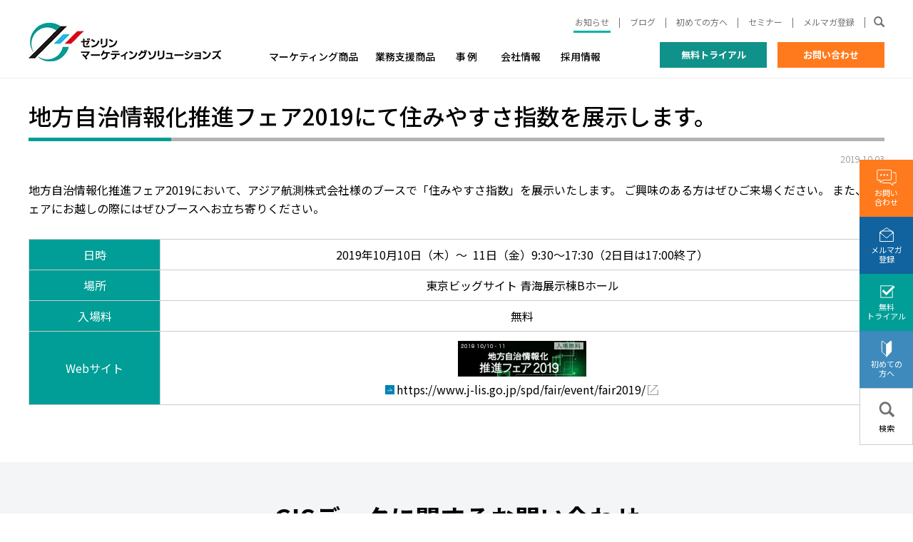

--- FILE ---
content_type: text/html
request_url: https://www.zenrin-ms.co.jp/information/news/2019/007/
body_size: 3163
content:
<!doctype html>
<html lang="ja"><!-- InstanceBegin template="/Templates/zmsContents.dwt" codeOutsideHTMLIsLocked="false" -->
<head>
<meta http-equiv="X-UA-Compatible" content="IE=edge">
<meta charset="utf-8">
<!-- InstanceBeginEditable name="doctitle" -->
<title>地方自治情報化推進フェア2019にて住みやすさ指数を展示します。｜ゼンリンマーケティングソリューションズ</title>
<meta name="description" content="地方自治情報化推進フェア2019にて住みやすさ指数を展示します。" />
<meta property="og:title" content="地方自治情報化推進フェア2019にて住みやすさ指数を展示します。｜株式会社ゼンリンマーケティングソリューションズ">
<meta property="og:type" content="article">
<meta property="og:image" content="https://www.zenrin-ms.co.jp/common/images/ogimage.jpg">
<meta property="og:description" content="地方自治情報化推進フェア2019にて住みやすさ指数を展示します。">
<meta property="og:site_name" content="株式会社ゼンリンマーケティングソリューションズ">
<!-- InstanceEndEditable -->
<meta name="viewport" content="width=device-width, initial-scale=1">
<meta name="format-detection" content="telephone=no,address=no,email=no">
<link rel="icon" href="/common/images/favicon.ico">
<link rel="apple-touch-icon" sizes="180x180" href="/common/images/apple-touch-icon.png">
<!-- canonical属性の自動付与 -->
<script>
const canonicalUrl = location.href.split('?')[0]
const isCanonical = !!document.querySelector('link[rel="canonical"]')
const addLink = isCanonical ?
  document.querySelector('link[rel="canonical"]') :
  document.createElement('link')
addLink.setAttribute('rel', 'canonical')
addLink.setAttribute('href', canonicalUrl)
if (!isCanonical) {
  document.head.appendChild(addLink)
}
</script>
<!-- Google Tag Manager -->
<script>(function(w,d,s,l,i){w[l]=w[l]||[];w[l].push({'gtm.start':
new Date().getTime(),event:'gtm.js'});var f=d.getElementsByTagName(s)[0],
j=d.createElement(s),dl=l!='dataLayer'?'&l='+l:'';j.async=true;j.src=
'https://www.googletagmanager.com/gtm.js?id='+i+dl;f.parentNode.insertBefore(j,f);
})(window,document,'script','dataLayer','GTM-T27ZT8N');</script>
<!-- End Google Tag Manager -->
<!--[if lt IE 9]>
<script src="//cdn.jsdelivr.net/html5shiv/3.7.2/html5shiv.min.js"></script>
<script src="//cdnjs.cloudflare.com/ajax/libs/respond.js/1.4.2/respond.min.js"></script>
<![endif]-->
<link rel="stylesheet" href="/common/css/sanitize.css">
<link rel="stylesheet" href="/common/css/base.css">
<link rel="stylesheet" href="/common/css/layout.css">
<link rel="stylesheet" href="/common/css/elements.css?20250416">
<link rel="stylesheet" href="/common/css/header_fv.css">
<link rel="stylesheet" href="/common/css/mainContents_fv.css">
<link rel="stylesheet" href="/common/css/general.css">
<link rel="stylesheet" href="/common/css/tabletGeneral.css">
<link rel="stylesheet" href="/common/css/mobileGeneral.css">
<script src="https://ajax.googleapis.com/ajax/libs/jquery/3.7.0/jquery.min.js"></script>
<script src="https://polyfill.io/v3/polyfill.min.js?features=IntersectionObserver"></script>
<script src="https://cdnjs.cloudflare.com/ajax/libs/malihu-custom-scrollbar-plugin/3.1.5/jquery.mCustomScrollbar.min.js"></script>
<script src="https://cdn.jsdelivr.net/npm/ie11-custom-properties@4.1.0/ie11CustomProperties.min.js"></script>
<script type="text/javascript" src="/common/js/jquery.heightLine.js"></script>
<script type="text/javascript" src="/common/js/header.js"></script>
<script type="text/javascript" src="/common/js/elementLoadEffect.js"></script>
<script type="text/javascript" src="/common/js/execHeightLine.js"></script>
<script type="text/javascript" src="/common/js/smoothScroll.js"></script>
<script type="text/javascript" src="/common/js/telEnable.js"></script>
<script type="text/javascript" src="/common/js/showHideByDate.js"></script>
<script type="text/javascript" src="/common/js/glossaryLink.js"></script>
<script type="text/javascript" src="/common/js/eqhChildElements.js"></script>
<script type="text/javascript" src="/common/js/socialButtons.js"></script>
<script type="text/javascript" src="/common/js/navigationLoad.js?20250416"></script>
<!-- 以下のスタイルシートはすぐに適用されなくても表示崩れしにくいので疑似的に非同期化する  -->
<link rel="stylesheet" href="/common/css/header.css?20250416" media="print" onload="this.media='all'">
<link rel="stylesheet" href="/common/css/mainContents.css" media="print" onload="this.media='all'">
<link rel="stylesheet" href="/common/css/inquiry.css" media="print" onload="this.media='all'">
<link rel="stylesheet" href="/common/css/footer.css" media="print" onload="this.media='all'">
<link rel="stylesheet" href="https://cdnjs.cloudflare.com/ajax/libs/malihu-custom-scrollbar-plugin/3.1.5/jquery.mCustomScrollbar.min.css" media="print" onload="this.media='all'">
<link rel="stylesheet" href="https://fonts.googleapis.com/css2?family=Noto+Sans+JP:wght@300;400;500;700&display=swap" media="print" onload="this.media='all'">
<link rel="stylesheet" href="https://use.fontawesome.com/releases/v5.6.1/css/all.css" media="print" onload="this.media='all'">
<noscript><!-- フォールバックとしての通常のスタイルシートの読み込み  -->
<link rel="stylesheet" href="/common/css/header.css?20250416">
<link rel="stylesheet" href="/common/css/mainContents.css">
<link rel="stylesheet" href="/common/css/inquiry.css">
<link rel="stylesheet" href="/common/css/footer.css">
<link rel="stylesheet" href="https://cdnjs.cloudflare.com/ajax/libs/malihu-custom-scrollbar-plugin/3.1.5/jquery.mCustomScrollbar.min.css">
<link rel="stylesheet" href="https://fonts.googleapis.com/css2?family=Noto+Sans+JP:wght@300;400;500;700&display=swap">
<link rel="stylesheet" href="https://use.fontawesome.com/releases/v5.6.1/css/all.css">
</noscript>
<link rel="stylesheet" href="/common/css/print.css" media="print">
<!-- InstanceBeginEditable name="head" -->
<link rel="stylesheet" href="css/page.css">
<!-- InstanceEndEditable -->
<!-- InstanceParam name="class" type="text" value="sideNavLeftRight" -->
<!-- InstanceParam name="inquiry" type="text" value="/common/nav/inquiry/inquiryGisdatabase.html" -->
<!-- InstanceParam name="ListFinderTag" type="boolean" value="true" -->

<!-- List Finder -->
<script type="text/javascript">
var _trackingid = 'LFT-17346-1';
(function() {
    var lft = document.createElement('script'); lft.type = 'text/javascript'; lft.async = true;
    lft.src = ('https:' == document.location.protocol ? 'https:' : 'http:') + '//track.list-finder.jp/js/ja/track.js';
    var snode = document.getElementsByTagName('script')[0]; snode.parentNode.insertBefore(lft, snode);
})();
</script>
<!-- List Finder -->

</head>

<body>
<!-- Google Tag Manager (noscript) -->
<noscript><iframe src="https://www.googletagmanager.com/ns.html?id=GTM-T27ZT8N"
height="0" width="0" style="display:none;visibility:hidden"></iframe></noscript>
<!-- End Google Tag Manager (noscript) -->
<nav id="header"></nav>
<div id="mainGridContainer">
<!-- InstanceBeginEditable name="topImage" -->
<!-- InstanceEndEditable -->
<div id="mainContentsGrid" class="sideNavLeftRight"><!-- mainContentsGrid start -->
<!-- main contents ここから -->
<div id="mainContents">
<!-- InstanceBeginEditable name="mainContentsPre" -->

<!-- InstanceEndEditable -->
<div id="breadcrumbSnsbuttonContainer" class="clearfix">
<!-- InstanceBeginEditable name="breadcrumb" -->
<nav id="breadcrumb">
<ul>
<li><a href="/"><i class="fas fa-home"></i></a></li>
<li><a href="/information/">お知らせ</a></li>
<li>地方自治情報化推進フェア2019にて住みやすさ指数を展示します。</li>
</ul>
</nav>
<!-- InstanceEndEditable -->
<div class="shareButtonContainerWithBreadcrumb"><a href="" target="_blank" class="shareButtonSocial" data-socialmedia="Twitter"><img src="/common/images/shareButtonX.png" width="59" height="20" alt="X ポストする" loading="lazy"></a><a href="" target="_blank" class="shareButtonSocial" data-socialmedia="facebook"><img src="/common/images/shareButtonFacebook.png" width="69" height="20" alt="facebook シェアする" loading="lazy"></a><a href="" target="_blank" class="shareButtonSocial" data-socialmedia="LinkedIn"><img src="/common/images/shareButtonLinkedin.png" width="59" height="20" alt="LinkedIn シェアする" loading="lazy"></a></div>
</div>
<!-- InstanceBeginEditable name="mainContents" -->

<h1 class="header01">地方自治情報化推進フェア2019にて住みやすさ指数を展示します。</h1>
<p class="informationReleaseDate">2019.10.03</p>

<section>
<p>地方自治情報化推進フェア2019において、アジア航測株式会社様のブースで「住みやすさ指数」を展示いたします。 ご興味のある方はぜひご来場ください。 また、フェアにお越しの際にはぜひブースへお立ち寄りください。</p>
<div class="ofX mt3rem">
<table class="tbl01 tc mb3rem" cellspacing="0" cellpadding="0">
<tr>
	<th class="minw3em">日時</th>
	<td>2019年10月10日（木）<span class="wdPh">～&ensp;11日（金）</span><span class="wdPh">9:30～17:30</span><span class="wdPh">（2日目は17:00終了）</span></td>
</tr>
<tr>
	<th>場所</th>
	<td>東京ビッグサイト <span class="wdPh">青海展示棟Bホール</span></td>
</tr>
<tr>
	<th>入場料</th>
	<td>無料</td>
</tr>
<tr>
	<th>Webサイト</th>
	<td><a href="https://www.j-lis.go.jp/spd/fair/event/fair2019/index.html" target="_blank"><img src="images/news_20191003.jpg" alt="地方自治情報化推進フェア2019" class="mt0d5rem mb0d5rem" loading="lazy"></a><br><a href="https://www.j-lis.go.jp/spd/fair/event/fair2019/index.html" target="_blank" class="linkText01">https://www.j-lis.go.jp/spd/fair/event/fair2019/</a></td>
</tr>
</table>
</div>
</section>

<!-- InstanceEndEditable -->
</div>
<!-- main contents ここまで -->
<nav id="inquiryMobile"></nav>

</div><!-- mainContentsGrid end -->
<nav id="inquiryPc"></nav>
<nav id="footer"></nav>
</div>
<!-- InstanceBeginEditable name="navigationLoad" -->

<script type="text/javascript">
</script>
<!-- InstanceEndEditable -->
<!-- InstanceBeginEditable name="afterNavigationLoad" -->
<!-- InstanceEndEditable -->

<div id="inquiryFilepath">/common/nav/inquiry/inquiryGisdatabase.html</div>
</body>
<!-- InstanceEnd --></html>


--- FILE ---
content_type: text/html
request_url: https://www.zenrin-ms.co.jp/common/nav/header/header.html?20250416
body_size: 3678
content:
<div id="headerContainer">
<div id="headerLogoContainer">
<a class="logo" href="/"><div id="headerLogo"><img src="/common/images/logo_zms.png" alt="株式会社ゼンリンマーケティングソリューションズ" width="270" height="54" loading="lazy"></div></a>
<div id="headerMenuBtn"><span><div class="headerMenuBtnPict"><span></span><span></span><span></span></div></span></div>
</div>
<div id="gnav_wrapper">
<div id="gnav01_wrapper">
<ul class="gnav01_level01">
<li><a href="/map_based_marketing/"><span class="innerText">マーケティング商品</span></a>
  <div class="gnav01_megamenu_wrapper gnav01_megamenu_wrapper_boxseries">
    <div class="gnav01_megamenu_container">
      <ul class="gnav01_level02">
      <li><a href="/gis_marketing/cloud_service/armbox/" class="gnav01_megamenu_wrapper_boxseries_logo01"><span class="innerText">事業戦略ツール<br /><img src="/common/images/headerMenuLogoArmbox.png" alt="ArmBox" loading="lazy"><br /><span class="text11rem fw400">Area Renovation Marketing</span></span></a>
          <div class="gnav_invisible">
          <ul>
          <li><a href="/gis_marketing/cloud_service/armbox/web_ad/"><span class="innerText">Web広告配信機能</span></a></li>
          <li><a href="/gis_marketing/cloud_service/armbox/function/"><span class="innerText">機能概要</span></a></li>
          <li><a href="/gis_marketing/cloud_service/armbox/usage_scene/"><span class="innerText">活用シーン</span></a></li>
          <li><a href="/gis_marketing/cloud_service/armbox/user/"><span class="innerText">導入業種</span></a></li>
          <li><a href="/gis_marketing/cloud_service/armbox/price/"><span class="innerText">費用</span></a></li>
          </ul>
          </div>
      </li>
      <li><a href="/gis_marketing/cloud_service/oricomibox/" class="gnav01_megamenu_wrapper_boxseries_logo01"><span class="innerText">広告エリア戦略ツール<br /><img src="/common/images/headerMenuLogoOricomiBox.png" alt="OricomiBox" loading="lazy"></span></a></li>
      <li><a href="/gis_marketing/cloud_service/searchbox/" class="gnav01_megamenu_wrapper_boxseries_logo01"><span class="innerText">商圏分析ツール<br /><img src="/common/images/headerMenuLogoSearchbox.png" alt="SearchBox" loading="lazy"><br /><span class="text11rem fw400">旧：MakePla（マケプラ）</span></span></a></li>
      <li><a href="/gis_marketing/cloud_service/web_report/" class="gnav01_megamenu_wrapper_boxseries_logo01"><span class="innerText">商圏分析レポートサービス<br /><img src="/common/images/headerMenuLogoReportbox.png" alt="ReportBox" loading="lazy"></a></li>
      <li><a href="/service/sales_promotion/" class="gnav01_megamenu_wrapper_boxseries_logo02"><span class="innerText">販売促進商品群<br /><img src="/common/images/headerMenuLogoAdbox.png" alt="AdBox" loading="lazy"></span></a>
        <div class="gnav01_level03_wrapper">
        <ul class="gnav01_level03">
        <li><a href="/promotion/posting-and-flyer-insertion"><span class="innerText">ポスティング・新聞折込</span></a></li>
        <li><a href="/service/sales_promotion/geo_targeting_advertising/"><span class="innerText">ジオターゲティング広告</span></a></li>
        <li><a href="/promotion/office_dm/"><span class="innerText">オフィスDM便</span></a></li>
        </ul>
        </div>
      </li>
      <li><a href="/map_based_marketing/chartbox/" class="gnav01_megamenu_wrapper_boxseries_logo02"><span class="innerText">データ可視化商品群<br /><img src="/common/images/headerMenuLogoChartbox.png" alt="ChartBox" loading="lazy"></span></a>
        <div class="gnav01_level03_wrapper">
        <ul class="gnav01_level03">
        <li><a href="/gis_marketing/cloud_service/tableau/outsourcing/"><span class="innerText">Tableau<span class="wdPh">ダッシュボード構築</span></span></a></li>
        <li><a href="/gis_marketing/cloud_service/tableau/map_solution/"><span class="innerText">Tableauマップソリューション</span></a></li>
        </ul>
        </div>
      </li>
      <li><a href="/map_based_marketing/probox/" class="gnav01_megamenu_wrapper_boxseries_logo02"><span class="innerText">ソリューション商品群<br /><img src="/common/images/headerMenuLogoProbox.png" alt="ProBox" loading="lazy"></span></a>
        <div class="gnav01_level03_wrapper">
        <ul class="gnav01_level03">
        <li><a href="/service/consulting/"><span class="innerText">コンサルティング</span></a>
          <div class="gnav_invisible">
          <ul>
          <li><a href="/service/consulting/territory/"><span class="innerText">コンサルティング（テリトリー最適化）</span></a></li>
          <li><a href="/service/consulting/customer/"><span class="innerText">コンサルティング（顧客・消費者分析）</span></a></li>
          </ul>
          </div>
        </li>
        <li><a href="/gis_marketing/support_outsourcing/"><span class="innerText">アウトソーシング</span></a></li>
        <li><a href="/map_based_marketing/probox/map_system_development/"><span class="innerText">地図システム開発</span></a></li>
        <li><a href="/map_based_marketing/probox/service_software/"><span class="innerText">その他ソフトウェア・サービス</span></a>
          <div class="gnav_invisible">
          <ul>
          <li><a href="/gis_marketing/cloud_service/"><span class="innerText">クラウドサービス</span></a>
            <ul>
            <li><a href="/gis_marketing/cloud_service/kddi_location_analyzer/"><span class="innerText">KDDI Location Analyzer</span></a></li>
            </ul>
          </li>
          <li><a href="/gis_marketing/software/"><span class="innerText">GISソフトウェア</span></a>
            <ul>
            <li><a href="/gis_marketing/software/geo_coder/"><span class="innerText">GeoCoder</span></a></li>
            <li><a href="/gis_marketing/software/esri_business_analyst/"><span class="innerText">ESRI Business Analyst</span></a></li>
            <li><a href="/gis_marketing/software/mapinfo_professional/"><span class="innerText">MapInfo&reg; Pro</span></a></li>
            <li><a href="/gis_marketing/software/terramapweb/"><span class="innerText">TerraMap Web</span></a></li>
            <li><a href="/gis_marketing/software/terramap/"><span class="innerText">TerraMap</span></a></li>
            </ul>
          </li>
          <li><a href="/product/gis_tool/"><span class="innerText">GISツール</span></a>
            <ul>
            <li><a href="/gis_marketing/software/zms_web_coder/"><span class="innerText">Web Coder</span></a></li>
            </ul>
          </li>
          </ul>
          </div>
        </li>
        </ul>
        </div>
      </li>
      <li><a href="/gis_marketing/database/" class="gnav01_megamenu_wrapper_boxseries_logo02"><span class="innerText">GISデータ商品群<br /><img src="/common/images/headerMenuLogoDatabox.png" alt="DataBox" loading="lazy"></span></a>
        <div class="gnav01_level03_wrapper">
        <ul class="gnav01_level03">
        <div class="gnav_invisible">
        <li><a href="/gis_marketing/database/microcontents/"><span class="innerText">ゼンリンGISコンテンツ</span></a>
          <ul>
          <li><a href="/gis_marketing/database/microcontents/building_points/"><span class="innerText">建物ポイントデータ</span></a></li>
          <li><a href="/gis_marketing/database/microcontents/housing_point/"><span class="innerText">住宅ポイントデータ</span></a></li>
          <li><a href="/gis_marketing/database/microcontents/building_age_points/"><span class="innerText">築年数データ</span></a></li>
          <li><a href="/gis_marketing/database/microcontents/condominium_rent/"><span class="innerText">分譲・賃貸マンションデータ</span></a></li>
          <li><a href="/gis_marketing/database/microcontents/mansion_rent_rank/"><span class="innerText">マンション賃料ランクデータ</span></a></li>
          <li><a href="/gis_marketing/database/microcontents/building_statistics/"><span class="innerText">建物統計データ</span></a></li>
          <li><a href="/gis_marketing/database/microcontents/housing_statistics/"><span class="innerText">住宅統計データ</span></a></li>
          <li><a href="/gis_marketing/database/microcontents/zipcode_polygon/"><span class="innerText">郵便番号ポリゴンデータ</span></a></li>
          <li><a href="/gis_marketing/database/microcontents/zipcode_statistics/"><span class="innerText">郵便番号統計データ</span></a></li>
          <li><a href="/gis_marketing/database/microcontents/administrative_division_map/"><span class="innerText">行政区分地図データ</span></a></li>
          <li><a href="/gis_marketing/database/microcontents/statistical_map/"><span class="innerText">統計地図データ（町丁目版）</span></a></li>
          <li><a href="/gis_marketing/database/microcontents/mesh_statistical_map/"><span class="innerText">統計地図データ（メッシュ版）</span></a></li>
          <li><a href="/gis_marketing/database/microcontents/annual_income_class_household/"><span class="innerText">年収階級別世帯推計データ（町丁目版）</span></a></li>
          <li><a href="/gis_marketing/database/microcontents/saving_class_household/"><span class="innerText">貯蓄階級別世帯推計データ（町丁目版）</span></a></li>
          <li><a href="/gis_marketing/database/microcontents/coin_parking/"><span class="innerText">コインパーキングデータ</span></a></li>
          <li><a href="/gis_marketing/database/microcontents/laundromat_point/"><span class="innerText">コインランドリーポイントデータ</span></a></li>
          </ul>
        </li>
        <li><a href="/gis_marketing/database/statistics/"><span class="innerText">エリア統計データ</span></a>
          <ul>
          <li><a href="/gis_marketing/database/statistics/hub_population_households/"><span class="innerText">人口・世帯データ</span></a>
            <ul>
            <li><a href="/gis_marketing/database/statistics/census/"><span class="innerText">国勢調査データ</span></a></li>
            <li><a href="/gis_marketing/database/statistics/census_100m_mesh/"><span class="innerText">国勢調査100mメッシュ推計データ</span></a></li>
            <li><a href="/gis_marketing/database/statistics/census_daytime_population/"><span class="innerText">国勢調査 経済センサス等リンク地域メッシュ統計昼間人口</span></a></li>
            <li><a href="/gis_marketing/database/statistics/future_statistics/"><span class="innerText">未来統計</span></a></li>
            <li><a href="/gis_marketing/database/statistics/demographic_mesh/"><span class="innerText">人口統計データ</span></a></li>
            <li><a href="/gis_marketing/database/statistics/patients_by_disease/"><span class="innerText">傷病別患者数推計データ</span></a></li>
            <li><a href="/gis_marketing/database/statistics/need_care_estimation/"><span class="innerText">要介護認定者数推計データ</span></a></li>
            <li><a href="/gis_marketing/database/statistics/population_households/"><span class="innerText">町丁・字等別人口・世帯数データ</span></a></li>
            <li><a href="/gis_marketing/database/statistics/estimated_daytime_population/"><span class="innerText">推計昼間人口</span></a></li>
            </ul>
          </li>
          <li><a href="/gis_marketing/database/statistics/hub_foot_traffic/"><span class="innerText">人流データ</span></a>
            <ul>
            <li><a href="/gis_marketing/database/statistics/kddi_location_data/"><span class="innerText">KDDI Location Data</span></a></li>
            <li><a href="/gis_marketing/database/statistics/current_population_time_zone/"><span class="innerText">あさひる統計</span></a></li>
            <li><a href="/gis_marketing/database/statistics/mobile_spatial_statistics/"><span class="innerText">モバイル空間統計</span></a></li>
            <li><a href="/gis_marketing/database/statistics/congestion_statistics/"><span class="innerText">混雑統計&reg;</span></a></li>
            </ul>
          </li>
          <li><a href="/gis_marketing/database/statistics/hub_trade/"><span class="innerText">商業関連データ</span></a>
            <ul>
            <li><a href="/gis_marketing/database/statistics/car_ownership/"><span class="innerText">自動車保有台数推計メッシュデータ</span></a></li>
            <li><a href="/gis_marketing/database/statistics/commercial_statistics/"><span class="innerText">商業統計メッシュデータ</span></a></li>
            </ul>
          </li>
          <li><a href="/gis_marketing/database/statistics/hub_household_economy/"><span class="innerText">家計関連データ</span></a>
            <ul>
            <li><a href="/gis_marketing/database/statistics/consumption_expenditure/"><span class="innerText">消費支出推計データ</span></a></li>
            <li><a href="/gis_marketing/database/statistics/annual_income_class_household/"><span class="innerText">年収階級別世帯数推計データ</span></a></li>
            <li><a href="/gis_marketing/database/statistics/saving_class_household/"><span class="innerText">貯蓄階級別世帯数推計データ</span></a></li>
            <li><a href="/gis_marketing/database/statistics/personal_income/"><span class="innerText">個人所得指標</span></a></li>
            </ul>
          </li>
          <li><a href="/gis_marketing/database/statistics/hub_life_cluster/"><span class="innerText">ライフスタイルクラスターデータ</span></a>
            <ul>
            <li><a href="/gis_marketing/database/statistics/chomonicx/"><span class="innerText">ロコシル（旧：Chomonicx）</span></a></li>
            </ul>
          </li>
          <li><a href="/gis_marketing/database/statistics/overseas_postal_code_polygon/"><span class="innerText">海外郵便番号ポリゴンデータ</span></a></li>
          </ul>
        </li>
        <li><a href="/gis_marketing/database/point/"><span class="innerText">ポイントデータ</span></a>
          <ul>
          <li><a href="/gis_marketing/database/point/distribution_retail/"><span class="innerText">流通小売ポイントデータ</span></a></li>
          <li><a href="/gis_marketing/database/point/chain_store/"><span class="innerText">全国最新業種別チェーン店舗データ</span></a></li>
          <li><a href="/gis_marketing/database/point/super_market/"><span class="innerText">日本スーパー名鑑ポイントデータ</span></a></li>
          <li><a href="/gis_marketing/database/point/shopping_centre/"><span class="innerText">SCポイントデータ</span></a></li>
          <li><a href="/gis_marketing/database/point/home_centre/"><span class="innerText">ホームセンター名鑑ポイントデータ</span></a></li>
          <li><a href="/gis_marketing/database/point/drug_store/"><span class="innerText">ドラッグストア名鑑ポイントデータ</span></a></li>
          <li><a href="/gis_marketing/database/point/consumer_electronics_store/"><span class="innerText">家電量販店ポイントデータ</span></a></li>
          <li><a href="/gis_marketing/database/point/i-store_db/"><span class="innerText">i-Store DB &alpha;&reg;</span></a></li>
          <li><a href="/gis_marketing/database/point/school_points/"><span class="innerText">全国学校ポイントデータ</span></a></li>
          <li><a href="/gis_marketing/database/point/passengers_station/"><span class="innerText">駅別乗降者数総覧ポイントデータ</span></a></li>
          <li><a href="/gis_marketing/database/point/nursing_service_facility/"><span class="innerText">介護サービス施設ポイントデータ</span></a></li>
          <li><a href="/gis_marketing/database/point/darms/"><span class="innerText">DARMS （小売店舗データ）</span></a></li>
          </ul>
        </li>
        </div>
        <li><a href="/gis_marketing/database/schedule/"><span class="innerText">GISデータリリーススケジュール</span></a></li>
        </ul>
        </div>
      </li>
      </ul>
      <div class="gnav01_level03_height"></div>
    </div>
  </div>
<li><a href="/service/sales_support/"><span class="innerText">業務支援商品</span></a>
  <div class="gnav01_megamenu_wrapper gnav01_megamenu_wrapper_level02less">
    <div class="gnav01_megamenu_container">
      <div class="gnav01_intro">
        <div class="caption_en">Business support</div>
        <div class="caption">業務支援</div>
        <div class="catchcopy">DM発送代行をはじめ、カタログやパンフレット、Webサイト制作などユーザー目線で課題を抽出。豊富な経験と知識を駆使して業務をサポートします。</div>
        <div class="btn01"><a href="/service/sales_support/"><span class="linkicon"><img src="/common/images/ico_lightbulb.svg" alt="" loading="lazy"></span><span class="innerText">詳しくはこちら</span></a></div>
      </div>
      <ul class="gnav01_level02">
      <li>
        <div class="gnav01_level03_wrapper">
        <ul class="gnav01_level03">
        <li><a href="/operation/direct_mail_agency/"><span class="innerText">DM発送代行サービス</span></a></li>
        <li><a href="/promotion/media/"><span class="innerText">販促デザイン制作</span></a></li>
        <li><a href="/promotion/web/"><span class="innerText">Webサイト制作・<span class="wdPh">ECサイト運営</span></span></a></li>
        <li><a href="/product/hardware/card_printer/"><span class="innerText">カードプリンター</span></a></li>
        </ul>
        </div>
      </li>
      </ul>
      <div class="gnav01_level03_height"></div>
    </div>
  </div>
<li><a href="/showcase/"><span class="innerText innerTextJirei">事例</span></a></li>
<li><a href="/company/"><span class="innerText">会社情報</span></a></li>
<li><a href="/recruit/"><span class="innerText">採用情報</span></a></li>
</ul>
</div>
<div class="gnav02_wrapper">
<a id="gnav_inquiry" href="/inquiry/"><span class="innerText">お問い合わせ</span></a>
<a id="gnav_trial" href="/trial/"><span class="innerText">無料トライアル</span></a>
<ul class="gnav02_container">
<li><a href="/information/"><span>お知らせ</span></a>
<li><a href="/blog/"><span>ブログ</span></a>
<li><a href="/beginner/"><span>初めての方へ</span></a>
<li><a href="/seminar/"><span>セミナー</span></a>
<li><a href="/inquiry/mailmagazine/"><span>メルマガ登録</span></a>
<li id="gnav_search"><a href="/search/"><img src="/common/images/ico_search.svg" alt="検索アイコン" width="150" height="150" loading="lazy"><span class="gnav_search_text">サイト内検索</span></a>
</ul>
</div>
</div>
</div>

<div id=sideButtonContainer>
<ul>
<li id="sideButtonInquiry"><a href="/inquiry/">お問い<br />合わせ</a>
<li id="sideButtonMailMagazine"><a href="/inquiry/mailmagazine/">メルマガ<br />登録</a>
<li id="sideButtonTrial"><a href="/inquiry/trial/">無料<br />トライアル</a>
<li id="sideButtonBiginner"><a href="/beginner/">初めての<br />方へ</a>
<li id="sideButtonSearch"><a href="/search/">検索</a>
</ul>
</div>

--- FILE ---
content_type: text/html
request_url: https://www.zenrin-ms.co.jp/common/nav/inquiry/inquiryGisdatabase.html
body_size: 406
content:
<p id="inquiryLeading">GISデータに関する<span class="wdPh">お問い合わせ</span></p>
<p id="inquirySub">ご相談やご要望などございましたら、<span class="wdPh">お気軽にお問い合わせください。</span></p>
<div class="inquiryForm">
<a href="/inquiry/database/"><span class="inquiryFormInnerContainer">お問い合わせはこちら</span></a>
</div>
<div class="inquiryTel">
<p id="inquiryTelNum"><span class="inquiryTelNumText01">お電話でのお問い合わせ</span><span data-action="call" data-tel="0363840787" class="telNum">03-6384-0787</span><span class="inquiryTelNumText02">（平日 9:00 ～ 17:30）</span></p>
</div>
<div class="inquiryMailMagazine">
<a href="/inquiry/mailmagazine/"><span class="inquiryMailMagazineInnerContainer"><span class="inquiryMailMagazineShoulder">最新情報をいち早くお届け&nbsp;!</span><span class="inquiryMailMagazineLabel">メールマガジン登録はこちら</span></span></a>
</div>


--- FILE ---
content_type: text/html
request_url: https://www.zenrin-ms.co.jp/common/nav/inquiry/inquiryGisdatabase.html
body_size: 406
content:
<p id="inquiryLeading">GISデータに関する<span class="wdPh">お問い合わせ</span></p>
<p id="inquirySub">ご相談やご要望などございましたら、<span class="wdPh">お気軽にお問い合わせください。</span></p>
<div class="inquiryForm">
<a href="/inquiry/database/"><span class="inquiryFormInnerContainer">お問い合わせはこちら</span></a>
</div>
<div class="inquiryTel">
<p id="inquiryTelNum"><span class="inquiryTelNumText01">お電話でのお問い合わせ</span><span data-action="call" data-tel="0363840787" class="telNum">03-6384-0787</span><span class="inquiryTelNumText02">（平日 9:00 ～ 17:30）</span></p>
</div>
<div class="inquiryMailMagazine">
<a href="/inquiry/mailmagazine/"><span class="inquiryMailMagazineInnerContainer"><span class="inquiryMailMagazineShoulder">最新情報をいち早くお届け&nbsp;!</span><span class="inquiryMailMagazineLabel">メールマガジン登録はこちら</span></span></a>
</div>


--- FILE ---
content_type: text/html
request_url: https://www.zenrin-ms.co.jp/common/nav/footer/footer.html?20250416
body_size: 1735
content:
<div id="footerNav">

<div id="footerNavCompanyInfo">
<img src="/common/images/logo_zms_white.png" alt="株式会社ゼンリンマーケティングソリューションズ" width="430" height="85" loading="lazy">
<ul>
<li>TEL 03-6384-0788（代表）</li>
<li>FAX 03-6384-0588</li>
<li><a href="https://www.its-mo.com/z-128499609-503176100-14.htm" target="_blank" class="hideTablet hideMobile tcWht">〒101-0063&ensp;東京都千代田区神田淡路町2-105 ワテラスアネックス 9階&ensp;<i class="fas fa-map-marker-alt"></i></a><a href="http://maps.apple.com/?q=%E6%9D%B1%E4%BA%AC%E9%83%BD%E5%8D%83%E4%BB%A3%E7%94%B0%E5%8C%BA%E7%A5%9E%E7%94%B0%E6%B7%A1%E8%B7%AF%E7%94%BA2-105" target="_blank" class="hidePc tcWht">〒101-0063&ensp;東京都千代田区神田淡路町2-105 <span class="wdPh">ワテラスアネックス 9階&ensp;<i class="fas fa-map-marker-alt"></i></span></a></li>
</ul>
</div>

<div id="footerNavLink">

<div>

<ul>
<li><a href="/map_based_marketing/">マーケティング商品</a>
  <ul>
  <li><a href="/gis_marketing/cloud_service/armbox/">事業戦略ツール ARMBOX</a></li>
  <li><a href="/gis_marketing/cloud_service/oricomibox/">広告エリア戦略ツール ORICOMIBOX</a></li>
  <li><a href="/gis_marketing/cloud_service/searchbox/">商圏分析ツール SEARCHBOX</a></li>
  <li><a href="/gis_marketing/cloud_service/web_report/">商圏分析レポートサービス REPORTBOX</a></li>
  <li><a href="/service/sales_promotion/">販売促進商品群 ADBOX</a></li>
  <li><a href="/map_based_marketing/chartbox/">データ可視化商品群 CHARTBOX</a></li>
  <li><a href="/map_based_marketing/probox/">ソリューション商品群 PROBOX</a></li>
  <li><a href="/gis_marketing/database/">GISデータ商品群 DATABOX</a></li>
  </ul>
</li>
</ul>

<ul>
<li><a href="/service/sales_support/">業務支援商品</a>
  <ul>
  <li><a href="/operation/direct_mail_agency/">DM発送代行</a></li>
  <li><a href="/promotion/media/">パンフレット・カタログ制作</a></li>
  <li><a href="/promotion/web/">Webサイト制作・ECサイト運営</a></li>
  <li><a href="/product/hardware/card_printer/">カードプリンター</a></li>
  </ul>
</li>
</ul>

</div>

<div>

<ul>
<li class="mb1rem"><a href="/showcase/">事例</a></li>
<li class="mb1rem"><a href="/seminar/">セミナー</a></li>
<li class="mb1rem"><a href="/information/">お知らせ</a></li>
<li class="mb1rem"><a href="/beginner/">初めての方へ</a></li>
<li class="mb1rem"><a href="/blog/">ブログ</a></li>
<li class="mb1rem"><a href="/trial/">無料トライアル</a></li>
<li><a href="/inquiry/mailmagazine/">メールマガジン登録</a></li>
</ul>

<ul>
<li><a href="/company/">会社情報</a>
  <ul>
  <li><a href="/company/group/">グループ企業</a></li>
  </ul>
</li>
</ul>

<ul>
<li><a href="/recruit/">採用情報</a>
  <!--<ul>
  <li><a href="/recruit/new_graduate/">新卒採用</a></li>
  <li><a href="/recruit/career/">キャリア採用</a></li>
  </ul>-->
</li>
</ul>

<ul>
<li class="mb1rem"><a href="/inquiry/">お問い合わせ</a></li>
<li class="mb1rem"><a href="/terms-of-use/">サイトのご利用にあたって</a></li>
<li class="mb1rem"><a href="/privacy/">個人情報保護方針</a></li>
<li class="mb1rem"><a href="/security/">情報セキュリティ基本方針</a></li>
<li><a href="/freelance/">フリーランスの皆さまへ</a></li>
</ul>

</div>

</div>

<a id="footerPrivacyMark" href="https://privacymark.jp/" target="_blank">
<img src="/common/images/mark_privacy_square.png" alt="プライバシーマーク 17003915" width="70" height="70" loading="lazy">
<p>当社は、一般財団法人日本情報経済社会推進協会（JIPDEC）より、プライバシーマークの認定を受けました。</p>
</a>

</div>

<p id="footerCopyright"><small>&copy; 2020-<span id="cy"></span> Zenrin Marketing Solutions Co.,Ltd.</small><!--<small data-hideDate="2023-01-01T00:00:00">&copy; 2022 Zenrin Marketing Solutions Co.,Ltd.</small><small data-showDate="2023-01-01T00:00:00">&copy; 2023 Zenrin Marketing Solutions Co.,Ltd.</small>--></p>
<script>
  document.getElementById('cy').textContent = new Date().getFullYear();
</script>

--- FILE ---
content_type: text/html
request_url: https://www.zenrin-ms.co.jp/common/nav/header/header.html?20250416
body_size: 3678
content:
<div id="headerContainer">
<div id="headerLogoContainer">
<a class="logo" href="/"><div id="headerLogo"><img src="/common/images/logo_zms.png" alt="株式会社ゼンリンマーケティングソリューションズ" width="270" height="54" loading="lazy"></div></a>
<div id="headerMenuBtn"><span><div class="headerMenuBtnPict"><span></span><span></span><span></span></div></span></div>
</div>
<div id="gnav_wrapper">
<div id="gnav01_wrapper">
<ul class="gnav01_level01">
<li><a href="/map_based_marketing/"><span class="innerText">マーケティング商品</span></a>
  <div class="gnav01_megamenu_wrapper gnav01_megamenu_wrapper_boxseries">
    <div class="gnav01_megamenu_container">
      <ul class="gnav01_level02">
      <li><a href="/gis_marketing/cloud_service/armbox/" class="gnav01_megamenu_wrapper_boxseries_logo01"><span class="innerText">事業戦略ツール<br /><img src="/common/images/headerMenuLogoArmbox.png" alt="ArmBox" loading="lazy"><br /><span class="text11rem fw400">Area Renovation Marketing</span></span></a>
          <div class="gnav_invisible">
          <ul>
          <li><a href="/gis_marketing/cloud_service/armbox/web_ad/"><span class="innerText">Web広告配信機能</span></a></li>
          <li><a href="/gis_marketing/cloud_service/armbox/function/"><span class="innerText">機能概要</span></a></li>
          <li><a href="/gis_marketing/cloud_service/armbox/usage_scene/"><span class="innerText">活用シーン</span></a></li>
          <li><a href="/gis_marketing/cloud_service/armbox/user/"><span class="innerText">導入業種</span></a></li>
          <li><a href="/gis_marketing/cloud_service/armbox/price/"><span class="innerText">費用</span></a></li>
          </ul>
          </div>
      </li>
      <li><a href="/gis_marketing/cloud_service/oricomibox/" class="gnav01_megamenu_wrapper_boxseries_logo01"><span class="innerText">広告エリア戦略ツール<br /><img src="/common/images/headerMenuLogoOricomiBox.png" alt="OricomiBox" loading="lazy"></span></a></li>
      <li><a href="/gis_marketing/cloud_service/searchbox/" class="gnav01_megamenu_wrapper_boxseries_logo01"><span class="innerText">商圏分析ツール<br /><img src="/common/images/headerMenuLogoSearchbox.png" alt="SearchBox" loading="lazy"><br /><span class="text11rem fw400">旧：MakePla（マケプラ）</span></span></a></li>
      <li><a href="/gis_marketing/cloud_service/web_report/" class="gnav01_megamenu_wrapper_boxseries_logo01"><span class="innerText">商圏分析レポートサービス<br /><img src="/common/images/headerMenuLogoReportbox.png" alt="ReportBox" loading="lazy"></a></li>
      <li><a href="/service/sales_promotion/" class="gnav01_megamenu_wrapper_boxseries_logo02"><span class="innerText">販売促進商品群<br /><img src="/common/images/headerMenuLogoAdbox.png" alt="AdBox" loading="lazy"></span></a>
        <div class="gnav01_level03_wrapper">
        <ul class="gnav01_level03">
        <li><a href="/promotion/posting-and-flyer-insertion"><span class="innerText">ポスティング・新聞折込</span></a></li>
        <li><a href="/service/sales_promotion/geo_targeting_advertising/"><span class="innerText">ジオターゲティング広告</span></a></li>
        <li><a href="/promotion/office_dm/"><span class="innerText">オフィスDM便</span></a></li>
        </ul>
        </div>
      </li>
      <li><a href="/map_based_marketing/chartbox/" class="gnav01_megamenu_wrapper_boxseries_logo02"><span class="innerText">データ可視化商品群<br /><img src="/common/images/headerMenuLogoChartbox.png" alt="ChartBox" loading="lazy"></span></a>
        <div class="gnav01_level03_wrapper">
        <ul class="gnav01_level03">
        <li><a href="/gis_marketing/cloud_service/tableau/outsourcing/"><span class="innerText">Tableau<span class="wdPh">ダッシュボード構築</span></span></a></li>
        <li><a href="/gis_marketing/cloud_service/tableau/map_solution/"><span class="innerText">Tableauマップソリューション</span></a></li>
        </ul>
        </div>
      </li>
      <li><a href="/map_based_marketing/probox/" class="gnav01_megamenu_wrapper_boxseries_logo02"><span class="innerText">ソリューション商品群<br /><img src="/common/images/headerMenuLogoProbox.png" alt="ProBox" loading="lazy"></span></a>
        <div class="gnav01_level03_wrapper">
        <ul class="gnav01_level03">
        <li><a href="/service/consulting/"><span class="innerText">コンサルティング</span></a>
          <div class="gnav_invisible">
          <ul>
          <li><a href="/service/consulting/territory/"><span class="innerText">コンサルティング（テリトリー最適化）</span></a></li>
          <li><a href="/service/consulting/customer/"><span class="innerText">コンサルティング（顧客・消費者分析）</span></a></li>
          </ul>
          </div>
        </li>
        <li><a href="/gis_marketing/support_outsourcing/"><span class="innerText">アウトソーシング</span></a></li>
        <li><a href="/map_based_marketing/probox/map_system_development/"><span class="innerText">地図システム開発</span></a></li>
        <li><a href="/map_based_marketing/probox/service_software/"><span class="innerText">その他ソフトウェア・サービス</span></a>
          <div class="gnav_invisible">
          <ul>
          <li><a href="/gis_marketing/cloud_service/"><span class="innerText">クラウドサービス</span></a>
            <ul>
            <li><a href="/gis_marketing/cloud_service/kddi_location_analyzer/"><span class="innerText">KDDI Location Analyzer</span></a></li>
            </ul>
          </li>
          <li><a href="/gis_marketing/software/"><span class="innerText">GISソフトウェア</span></a>
            <ul>
            <li><a href="/gis_marketing/software/geo_coder/"><span class="innerText">GeoCoder</span></a></li>
            <li><a href="/gis_marketing/software/esri_business_analyst/"><span class="innerText">ESRI Business Analyst</span></a></li>
            <li><a href="/gis_marketing/software/mapinfo_professional/"><span class="innerText">MapInfo&reg; Pro</span></a></li>
            <li><a href="/gis_marketing/software/terramapweb/"><span class="innerText">TerraMap Web</span></a></li>
            <li><a href="/gis_marketing/software/terramap/"><span class="innerText">TerraMap</span></a></li>
            </ul>
          </li>
          <li><a href="/product/gis_tool/"><span class="innerText">GISツール</span></a>
            <ul>
            <li><a href="/gis_marketing/software/zms_web_coder/"><span class="innerText">Web Coder</span></a></li>
            </ul>
          </li>
          </ul>
          </div>
        </li>
        </ul>
        </div>
      </li>
      <li><a href="/gis_marketing/database/" class="gnav01_megamenu_wrapper_boxseries_logo02"><span class="innerText">GISデータ商品群<br /><img src="/common/images/headerMenuLogoDatabox.png" alt="DataBox" loading="lazy"></span></a>
        <div class="gnav01_level03_wrapper">
        <ul class="gnav01_level03">
        <div class="gnav_invisible">
        <li><a href="/gis_marketing/database/microcontents/"><span class="innerText">ゼンリンGISコンテンツ</span></a>
          <ul>
          <li><a href="/gis_marketing/database/microcontents/building_points/"><span class="innerText">建物ポイントデータ</span></a></li>
          <li><a href="/gis_marketing/database/microcontents/housing_point/"><span class="innerText">住宅ポイントデータ</span></a></li>
          <li><a href="/gis_marketing/database/microcontents/building_age_points/"><span class="innerText">築年数データ</span></a></li>
          <li><a href="/gis_marketing/database/microcontents/condominium_rent/"><span class="innerText">分譲・賃貸マンションデータ</span></a></li>
          <li><a href="/gis_marketing/database/microcontents/mansion_rent_rank/"><span class="innerText">マンション賃料ランクデータ</span></a></li>
          <li><a href="/gis_marketing/database/microcontents/building_statistics/"><span class="innerText">建物統計データ</span></a></li>
          <li><a href="/gis_marketing/database/microcontents/housing_statistics/"><span class="innerText">住宅統計データ</span></a></li>
          <li><a href="/gis_marketing/database/microcontents/zipcode_polygon/"><span class="innerText">郵便番号ポリゴンデータ</span></a></li>
          <li><a href="/gis_marketing/database/microcontents/zipcode_statistics/"><span class="innerText">郵便番号統計データ</span></a></li>
          <li><a href="/gis_marketing/database/microcontents/administrative_division_map/"><span class="innerText">行政区分地図データ</span></a></li>
          <li><a href="/gis_marketing/database/microcontents/statistical_map/"><span class="innerText">統計地図データ（町丁目版）</span></a></li>
          <li><a href="/gis_marketing/database/microcontents/mesh_statistical_map/"><span class="innerText">統計地図データ（メッシュ版）</span></a></li>
          <li><a href="/gis_marketing/database/microcontents/annual_income_class_household/"><span class="innerText">年収階級別世帯推計データ（町丁目版）</span></a></li>
          <li><a href="/gis_marketing/database/microcontents/saving_class_household/"><span class="innerText">貯蓄階級別世帯推計データ（町丁目版）</span></a></li>
          <li><a href="/gis_marketing/database/microcontents/coin_parking/"><span class="innerText">コインパーキングデータ</span></a></li>
          <li><a href="/gis_marketing/database/microcontents/laundromat_point/"><span class="innerText">コインランドリーポイントデータ</span></a></li>
          </ul>
        </li>
        <li><a href="/gis_marketing/database/statistics/"><span class="innerText">エリア統計データ</span></a>
          <ul>
          <li><a href="/gis_marketing/database/statistics/hub_population_households/"><span class="innerText">人口・世帯データ</span></a>
            <ul>
            <li><a href="/gis_marketing/database/statistics/census/"><span class="innerText">国勢調査データ</span></a></li>
            <li><a href="/gis_marketing/database/statistics/census_100m_mesh/"><span class="innerText">国勢調査100mメッシュ推計データ</span></a></li>
            <li><a href="/gis_marketing/database/statistics/census_daytime_population/"><span class="innerText">国勢調査 経済センサス等リンク地域メッシュ統計昼間人口</span></a></li>
            <li><a href="/gis_marketing/database/statistics/future_statistics/"><span class="innerText">未来統計</span></a></li>
            <li><a href="/gis_marketing/database/statistics/demographic_mesh/"><span class="innerText">人口統計データ</span></a></li>
            <li><a href="/gis_marketing/database/statistics/patients_by_disease/"><span class="innerText">傷病別患者数推計データ</span></a></li>
            <li><a href="/gis_marketing/database/statistics/need_care_estimation/"><span class="innerText">要介護認定者数推計データ</span></a></li>
            <li><a href="/gis_marketing/database/statistics/population_households/"><span class="innerText">町丁・字等別人口・世帯数データ</span></a></li>
            <li><a href="/gis_marketing/database/statistics/estimated_daytime_population/"><span class="innerText">推計昼間人口</span></a></li>
            </ul>
          </li>
          <li><a href="/gis_marketing/database/statistics/hub_foot_traffic/"><span class="innerText">人流データ</span></a>
            <ul>
            <li><a href="/gis_marketing/database/statistics/kddi_location_data/"><span class="innerText">KDDI Location Data</span></a></li>
            <li><a href="/gis_marketing/database/statistics/current_population_time_zone/"><span class="innerText">あさひる統計</span></a></li>
            <li><a href="/gis_marketing/database/statistics/mobile_spatial_statistics/"><span class="innerText">モバイル空間統計</span></a></li>
            <li><a href="/gis_marketing/database/statistics/congestion_statistics/"><span class="innerText">混雑統計&reg;</span></a></li>
            </ul>
          </li>
          <li><a href="/gis_marketing/database/statistics/hub_trade/"><span class="innerText">商業関連データ</span></a>
            <ul>
            <li><a href="/gis_marketing/database/statistics/car_ownership/"><span class="innerText">自動車保有台数推計メッシュデータ</span></a></li>
            <li><a href="/gis_marketing/database/statistics/commercial_statistics/"><span class="innerText">商業統計メッシュデータ</span></a></li>
            </ul>
          </li>
          <li><a href="/gis_marketing/database/statistics/hub_household_economy/"><span class="innerText">家計関連データ</span></a>
            <ul>
            <li><a href="/gis_marketing/database/statistics/consumption_expenditure/"><span class="innerText">消費支出推計データ</span></a></li>
            <li><a href="/gis_marketing/database/statistics/annual_income_class_household/"><span class="innerText">年収階級別世帯数推計データ</span></a></li>
            <li><a href="/gis_marketing/database/statistics/saving_class_household/"><span class="innerText">貯蓄階級別世帯数推計データ</span></a></li>
            <li><a href="/gis_marketing/database/statistics/personal_income/"><span class="innerText">個人所得指標</span></a></li>
            </ul>
          </li>
          <li><a href="/gis_marketing/database/statistics/hub_life_cluster/"><span class="innerText">ライフスタイルクラスターデータ</span></a>
            <ul>
            <li><a href="/gis_marketing/database/statistics/chomonicx/"><span class="innerText">ロコシル（旧：Chomonicx）</span></a></li>
            </ul>
          </li>
          <li><a href="/gis_marketing/database/statistics/overseas_postal_code_polygon/"><span class="innerText">海外郵便番号ポリゴンデータ</span></a></li>
          </ul>
        </li>
        <li><a href="/gis_marketing/database/point/"><span class="innerText">ポイントデータ</span></a>
          <ul>
          <li><a href="/gis_marketing/database/point/distribution_retail/"><span class="innerText">流通小売ポイントデータ</span></a></li>
          <li><a href="/gis_marketing/database/point/chain_store/"><span class="innerText">全国最新業種別チェーン店舗データ</span></a></li>
          <li><a href="/gis_marketing/database/point/super_market/"><span class="innerText">日本スーパー名鑑ポイントデータ</span></a></li>
          <li><a href="/gis_marketing/database/point/shopping_centre/"><span class="innerText">SCポイントデータ</span></a></li>
          <li><a href="/gis_marketing/database/point/home_centre/"><span class="innerText">ホームセンター名鑑ポイントデータ</span></a></li>
          <li><a href="/gis_marketing/database/point/drug_store/"><span class="innerText">ドラッグストア名鑑ポイントデータ</span></a></li>
          <li><a href="/gis_marketing/database/point/consumer_electronics_store/"><span class="innerText">家電量販店ポイントデータ</span></a></li>
          <li><a href="/gis_marketing/database/point/i-store_db/"><span class="innerText">i-Store DB &alpha;&reg;</span></a></li>
          <li><a href="/gis_marketing/database/point/school_points/"><span class="innerText">全国学校ポイントデータ</span></a></li>
          <li><a href="/gis_marketing/database/point/passengers_station/"><span class="innerText">駅別乗降者数総覧ポイントデータ</span></a></li>
          <li><a href="/gis_marketing/database/point/nursing_service_facility/"><span class="innerText">介護サービス施設ポイントデータ</span></a></li>
          <li><a href="/gis_marketing/database/point/darms/"><span class="innerText">DARMS （小売店舗データ）</span></a></li>
          </ul>
        </li>
        </div>
        <li><a href="/gis_marketing/database/schedule/"><span class="innerText">GISデータリリーススケジュール</span></a></li>
        </ul>
        </div>
      </li>
      </ul>
      <div class="gnav01_level03_height"></div>
    </div>
  </div>
<li><a href="/service/sales_support/"><span class="innerText">業務支援商品</span></a>
  <div class="gnav01_megamenu_wrapper gnav01_megamenu_wrapper_level02less">
    <div class="gnav01_megamenu_container">
      <div class="gnav01_intro">
        <div class="caption_en">Business support</div>
        <div class="caption">業務支援</div>
        <div class="catchcopy">DM発送代行をはじめ、カタログやパンフレット、Webサイト制作などユーザー目線で課題を抽出。豊富な経験と知識を駆使して業務をサポートします。</div>
        <div class="btn01"><a href="/service/sales_support/"><span class="linkicon"><img src="/common/images/ico_lightbulb.svg" alt="" loading="lazy"></span><span class="innerText">詳しくはこちら</span></a></div>
      </div>
      <ul class="gnav01_level02">
      <li>
        <div class="gnav01_level03_wrapper">
        <ul class="gnav01_level03">
        <li><a href="/operation/direct_mail_agency/"><span class="innerText">DM発送代行サービス</span></a></li>
        <li><a href="/promotion/media/"><span class="innerText">販促デザイン制作</span></a></li>
        <li><a href="/promotion/web/"><span class="innerText">Webサイト制作・<span class="wdPh">ECサイト運営</span></span></a></li>
        <li><a href="/product/hardware/card_printer/"><span class="innerText">カードプリンター</span></a></li>
        </ul>
        </div>
      </li>
      </ul>
      <div class="gnav01_level03_height"></div>
    </div>
  </div>
<li><a href="/showcase/"><span class="innerText innerTextJirei">事例</span></a></li>
<li><a href="/company/"><span class="innerText">会社情報</span></a></li>
<li><a href="/recruit/"><span class="innerText">採用情報</span></a></li>
</ul>
</div>
<div class="gnav02_wrapper">
<a id="gnav_inquiry" href="/inquiry/"><span class="innerText">お問い合わせ</span></a>
<a id="gnav_trial" href="/trial/"><span class="innerText">無料トライアル</span></a>
<ul class="gnav02_container">
<li><a href="/information/"><span>お知らせ</span></a>
<li><a href="/blog/"><span>ブログ</span></a>
<li><a href="/beginner/"><span>初めての方へ</span></a>
<li><a href="/seminar/"><span>セミナー</span></a>
<li><a href="/inquiry/mailmagazine/"><span>メルマガ登録</span></a>
<li id="gnav_search"><a href="/search/"><img src="/common/images/ico_search.svg" alt="検索アイコン" width="150" height="150" loading="lazy"><span class="gnav_search_text">サイト内検索</span></a>
</ul>
</div>
</div>
</div>

<div id=sideButtonContainer>
<ul>
<li id="sideButtonInquiry"><a href="/inquiry/">お問い<br />合わせ</a>
<li id="sideButtonMailMagazine"><a href="/inquiry/mailmagazine/">メルマガ<br />登録</a>
<li id="sideButtonTrial"><a href="/inquiry/trial/">無料<br />トライアル</a>
<li id="sideButtonBiginner"><a href="/beginner/">初めての<br />方へ</a>
<li id="sideButtonSearch"><a href="/search/">検索</a>
</ul>
</div>

--- FILE ---
content_type: text/html
request_url: https://www.zenrin-ms.co.jp/common/nav/inquiry/inquiryGisdatabase.html
body_size: 406
content:
<p id="inquiryLeading">GISデータに関する<span class="wdPh">お問い合わせ</span></p>
<p id="inquirySub">ご相談やご要望などございましたら、<span class="wdPh">お気軽にお問い合わせください。</span></p>
<div class="inquiryForm">
<a href="/inquiry/database/"><span class="inquiryFormInnerContainer">お問い合わせはこちら</span></a>
</div>
<div class="inquiryTel">
<p id="inquiryTelNum"><span class="inquiryTelNumText01">お電話でのお問い合わせ</span><span data-action="call" data-tel="0363840787" class="telNum">03-6384-0787</span><span class="inquiryTelNumText02">（平日 9:00 ～ 17:30）</span></p>
</div>
<div class="inquiryMailMagazine">
<a href="/inquiry/mailmagazine/"><span class="inquiryMailMagazineInnerContainer"><span class="inquiryMailMagazineShoulder">最新情報をいち早くお届け&nbsp;!</span><span class="inquiryMailMagazineLabel">メールマガジン登録はこちら</span></span></a>
</div>


--- FILE ---
content_type: text/html
request_url: https://www.zenrin-ms.co.jp/common/nav/inquiry/inquiryGisdatabase.html
body_size: 406
content:
<p id="inquiryLeading">GISデータに関する<span class="wdPh">お問い合わせ</span></p>
<p id="inquirySub">ご相談やご要望などございましたら、<span class="wdPh">お気軽にお問い合わせください。</span></p>
<div class="inquiryForm">
<a href="/inquiry/database/"><span class="inquiryFormInnerContainer">お問い合わせはこちら</span></a>
</div>
<div class="inquiryTel">
<p id="inquiryTelNum"><span class="inquiryTelNumText01">お電話でのお問い合わせ</span><span data-action="call" data-tel="0363840787" class="telNum">03-6384-0787</span><span class="inquiryTelNumText02">（平日 9:00 ～ 17:30）</span></p>
</div>
<div class="inquiryMailMagazine">
<a href="/inquiry/mailmagazine/"><span class="inquiryMailMagazineInnerContainer"><span class="inquiryMailMagazineShoulder">最新情報をいち早くお届け&nbsp;!</span><span class="inquiryMailMagazineLabel">メールマガジン登録はこちら</span></span></a>
</div>


--- FILE ---
content_type: text/html
request_url: https://www.zenrin-ms.co.jp/common/nav/footer/footer.html?20250416
body_size: 1735
content:
<div id="footerNav">

<div id="footerNavCompanyInfo">
<img src="/common/images/logo_zms_white.png" alt="株式会社ゼンリンマーケティングソリューションズ" width="430" height="85" loading="lazy">
<ul>
<li>TEL 03-6384-0788（代表）</li>
<li>FAX 03-6384-0588</li>
<li><a href="https://www.its-mo.com/z-128499609-503176100-14.htm" target="_blank" class="hideTablet hideMobile tcWht">〒101-0063&ensp;東京都千代田区神田淡路町2-105 ワテラスアネックス 9階&ensp;<i class="fas fa-map-marker-alt"></i></a><a href="http://maps.apple.com/?q=%E6%9D%B1%E4%BA%AC%E9%83%BD%E5%8D%83%E4%BB%A3%E7%94%B0%E5%8C%BA%E7%A5%9E%E7%94%B0%E6%B7%A1%E8%B7%AF%E7%94%BA2-105" target="_blank" class="hidePc tcWht">〒101-0063&ensp;東京都千代田区神田淡路町2-105 <span class="wdPh">ワテラスアネックス 9階&ensp;<i class="fas fa-map-marker-alt"></i></span></a></li>
</ul>
</div>

<div id="footerNavLink">

<div>

<ul>
<li><a href="/map_based_marketing/">マーケティング商品</a>
  <ul>
  <li><a href="/gis_marketing/cloud_service/armbox/">事業戦略ツール ARMBOX</a></li>
  <li><a href="/gis_marketing/cloud_service/oricomibox/">広告エリア戦略ツール ORICOMIBOX</a></li>
  <li><a href="/gis_marketing/cloud_service/searchbox/">商圏分析ツール SEARCHBOX</a></li>
  <li><a href="/gis_marketing/cloud_service/web_report/">商圏分析レポートサービス REPORTBOX</a></li>
  <li><a href="/service/sales_promotion/">販売促進商品群 ADBOX</a></li>
  <li><a href="/map_based_marketing/chartbox/">データ可視化商品群 CHARTBOX</a></li>
  <li><a href="/map_based_marketing/probox/">ソリューション商品群 PROBOX</a></li>
  <li><a href="/gis_marketing/database/">GISデータ商品群 DATABOX</a></li>
  </ul>
</li>
</ul>

<ul>
<li><a href="/service/sales_support/">業務支援商品</a>
  <ul>
  <li><a href="/operation/direct_mail_agency/">DM発送代行</a></li>
  <li><a href="/promotion/media/">パンフレット・カタログ制作</a></li>
  <li><a href="/promotion/web/">Webサイト制作・ECサイト運営</a></li>
  <li><a href="/product/hardware/card_printer/">カードプリンター</a></li>
  </ul>
</li>
</ul>

</div>

<div>

<ul>
<li class="mb1rem"><a href="/showcase/">事例</a></li>
<li class="mb1rem"><a href="/seminar/">セミナー</a></li>
<li class="mb1rem"><a href="/information/">お知らせ</a></li>
<li class="mb1rem"><a href="/beginner/">初めての方へ</a></li>
<li class="mb1rem"><a href="/blog/">ブログ</a></li>
<li class="mb1rem"><a href="/trial/">無料トライアル</a></li>
<li><a href="/inquiry/mailmagazine/">メールマガジン登録</a></li>
</ul>

<ul>
<li><a href="/company/">会社情報</a>
  <ul>
  <li><a href="/company/group/">グループ企業</a></li>
  </ul>
</li>
</ul>

<ul>
<li><a href="/recruit/">採用情報</a>
  <!--<ul>
  <li><a href="/recruit/new_graduate/">新卒採用</a></li>
  <li><a href="/recruit/career/">キャリア採用</a></li>
  </ul>-->
</li>
</ul>

<ul>
<li class="mb1rem"><a href="/inquiry/">お問い合わせ</a></li>
<li class="mb1rem"><a href="/terms-of-use/">サイトのご利用にあたって</a></li>
<li class="mb1rem"><a href="/privacy/">個人情報保護方針</a></li>
<li class="mb1rem"><a href="/security/">情報セキュリティ基本方針</a></li>
<li><a href="/freelance/">フリーランスの皆さまへ</a></li>
</ul>

</div>

</div>

<a id="footerPrivacyMark" href="https://privacymark.jp/" target="_blank">
<img src="/common/images/mark_privacy_square.png" alt="プライバシーマーク 17003915" width="70" height="70" loading="lazy">
<p>当社は、一般財団法人日本情報経済社会推進協会（JIPDEC）より、プライバシーマークの認定を受けました。</p>
</a>

</div>

<p id="footerCopyright"><small>&copy; 2020-<span id="cy"></span> Zenrin Marketing Solutions Co.,Ltd.</small><!--<small data-hideDate="2023-01-01T00:00:00">&copy; 2022 Zenrin Marketing Solutions Co.,Ltd.</small><small data-showDate="2023-01-01T00:00:00">&copy; 2023 Zenrin Marketing Solutions Co.,Ltd.</small>--></p>
<script>
  document.getElementById('cy').textContent = new Date().getFullYear();
</script>

--- FILE ---
content_type: text/css
request_url: https://www.zenrin-ms.co.jp/common/css/base.css
body_size: 284
content:
@font-face {
  font-family: 'Local Noto Sans JP';
  src: local('Noto Sans JP');
}

body * {
  margin: 0;
  padding: 0;
}

body {
  font-family: 'Local Noto Sans JP', 'Noto Sans JP', sans-serif;
  color: #000000;
/*  color: #163f59;*/
/*  background-color: #333333;*/
  overflow-x: hidden;
  text-autospace: normal;
}

@media all and (min-width: 960px) {

  html {
    font-size: 62.5%;
  }

  body {
       font-size: 1.6rem;
       font-weight: 400;
       line-height: 1.625;
  }

}

@media all and (max-width: 959px) {

  html {
    font-size: 62.5%;
  }

  body {
       font-size: 1.5rem;
       font-weight: 400;
       line-height: 1.66667;
  }

}

img {
	max-width: 100%;
	height: auto;
	vertical-align:bottom;
}

a {
  color: #000000;
/*  color: #163f59;*/
  text-decoration: none;
}

p {
  margin-bottom: 1.6rem;
}

ul {
  margin-bottom: 1.6rem;
}

section {
  margin-bottom: 3.2rem;
}


--- FILE ---
content_type: text/css
request_url: https://www.zenrin-ms.co.jp/common/css/layout.css
body_size: 1439
content:
#mainGridContainer {
  background-color: #ffffff;
/*  overflow: hidden;*/
}

/* desktop */

@media all and (min-width: 960px) {

  #mainGridContainer {
    position: absolute;
    top: 11rem;
    left: 0;
    right: 0;
    display: grid;
    grid-template-rows: auto auto auto auto;
    grid-template-columns: 1fr;
    grid-template-areas:
      "topImageContainer"
      "mainContentsGrid"
      "inquiryPc"
      "footer";
    display: -ms-grid;
    -ms-grid-rows: auto auto auto auto;
    -ms-grid-columns: 1fr;
  }

  #mainContentsGrid {
    grid-area: mainContentsGrid;
    -ms-grid-row: 2;
    -ms-grid-column: 1;
  }

  #mainContentsGrid.sideNavLeftRight {
/*
    display: grid;
    grid-template-rows: auto;
    grid-template-columns: 20.83vw 1fr 20.83vw;
    grid-template-areas:
      "leftNav mainContents rightNav";
    display: -ms-grid;
    -ms-grid-rows: auto;
    -ms-grid-columns: 20.83vw 1fr 20.83vw;
*/
  display: block;
  }

  #mainContentsGrid.sideNavLeft {
    display: grid;
    grid-template-rows: auto;
    grid-template-columns: 20.83vw 1fr;
    grid-template-areas:
      "leftNav mainContents";
    display: -ms-grid;
    -ms-grid-rows: auto;
    -ms-grid-columns: 20.83vw 1fr;
  }

  #mainContentsGrid.sideNavRight {
    display: grid;
    grid-template-rows: auto;
    grid-template-columns: 1fr 20.83vw;
    grid-template-areas:
      "mainContents rightNav";
    display: -ms-grid;
    -ms-grid-rows: auto;
    -ms-grid-columns: 1fr 20.83vw;
  }

  #mainContentsGrid.sideNavNone {
    display: grid;
    grid-template-rows: auto;
    grid-template-columns: 100%;
    grid-template-areas:
      "mainContents";
    display: -ms-grid;
    -ms-grid-rows: auto;
    -ms-grid-columns: 100%;
  }

  #topImageContainer {
    grid-area: topImageContainer;
    -ms-grid-row: 1;
    -ms-grid-column: 1;
  }

  #leftNav {
    grid-area: leftNav;
    -ms-grid-row: 1;
    -ms-grid-column: 1;
    display: none !important;
  }

  .sideNavNone #leftNav {
    display: none !important;
  }

  #mainContents {
    grid-area: mainContents;
    -ms-grid-row: 1;
    -ms-grid-column: 2;
  }

  .sideNavNone #mainContents {
    -ms-grid-row: 1;
    -ms-grid-column: 1;
  }

  .sideNavLeft #mainContents {
    -ms-grid-row: 1;
    -ms-grid-column: 2;
    -ms-grid-column-span: 2;
  }

  #rightNav {
    grid-area: rightNav;
    -ms-grid-row: 1;
    -ms-grid-column: 3;
    display: none !important;
  }

  .sideNavNone #rightNav {
    display: none;
  }

  .sideNavLeft #rightNav {
    display: none;
  }

  #inquiryPc {
    grid-area: inquiryPc;
    -ms-grid-row: 3;
    -ms-grid-column: 1;
  }

  #footer {
    grid-area: footer;
    -ms-grid-row: 4;
    -ms-grid-column: 1;
  }

}

@media screen and (max-width: 1199px) {

  #mainGridContainer {
    top: 7rem;
  }
  
}

/* mobile */

@media screen and (max-width: 959px) {

  #mainGridContainer {
    position: absolute;
    top: 70px;
    left: 0;
    width: 100%;
  }

  #leftNav {
    position: fixed;
    top: 70px;
		bottom: 0;
    left: 0;
		width: 100%;
		display: none;
  }

  #rightNav {
		display: none;
  }

}

/* grid */

:root { --gridGap: 3rem; }
.gridGap0 { --gridGap: 0rem; }
.gridGap1rem { --gridGap: 1rem; }
.gridGap2rem { --gridGap: 2rem; }
.gridGap3rem { --gridGap: 3rem; }
.gridGap4rem { --gridGap: 4rem; }
.gridGap5rem { --gridGap: 5rem; }
.gridGap6rem { --gridGap: 6rem; }
.gridGap7rem { --gridGap: 7rem; }
.gridGap8rem { --gridGap: 8rem; }
.gridGap9rem { --gridGap: 9rem; }
.gridGap10rem { --gridGap: 10rem; }

_:-ms-lang(x)::-ms-backdrop, .gridGap0 { --gridGap: 3rem; } /* IE11の場合 */
_:-ms-lang(x)::-ms-backdrop, .gridGap1rem { --gridGap: 3rem; } 
_:-ms-lang(x)::-ms-backdrop, .gridGap2rem { --gridGap: 3rem; } 
_:-ms-lang(x)::-ms-backdrop, .gridGap3rem { --gridGap: 3rem; } 
_:-ms-lang(x)::-ms-backdrop, .gridGap4rem { --gridGap: 3rem; } 
_:-ms-lang(x)::-ms-backdrop, .gridGap5rem { --gridGap: 3rem; } 
_:-ms-lang(x)::-ms-backdrop, .gridGap6rem { --gridGap: 3rem; } 
_:-ms-lang(x)::-ms-backdrop, .gridGap7rem { --gridGap: 3rem; } 
_:-ms-lang(x)::-ms-backdrop, .gridGap8rem { --gridGap: 3rem; } 
_:-ms-lang(x)::-ms-backdrop, .gridGap9rem { --gridGap: 3rem; } 
_:-ms-lang(x)::-ms-backdrop, .gridGap10rem { --gridGap: 3rem; } 

@media screen and (min-width: 560px) and (max-width: 959px) {

.ts_gridGap0 { --gridGap: 0; }
.ts_gridGap1rem { --gridGap: 1rem; }
.ts_gridGap2rem { --gridGap: 2rem; }
.ts_gridGap3rem { --gridGap: 3rem; }
.ts_gridGap4rem { --gridGap: 4rem; }
.ts_gridGap5rem { --gridGap: 5rem; }
.ts_gridGap6rem { --gridGap: 6rem; }
.ts_gridGap7rem { --gridGap: 7rem; }
.ts_gridGap8rem { --gridGap: 8rem; }
.ts_gridGap9rem { --gridGap: 9rem; }
.ts_gridGap10rem { --gridGap: 10rem; }

}

@media screen and (max-width: 559px) {

.ms_gridGap0 { --gridGap: 0; }
.ms_gridGap1rem { --gridGap: 1rem; }
.ms_gridGap2rem { --gridGap: 2rem; }
.ms_gridGap3rem { --gridGap: 3rem; }
.ms_gridGap4rem { --gridGap: 4rem; }
.ms_gridGap5rem { --gridGap: 5rem; }
.ms_gridGap6rem { --gridGap: 6rem; }
.ms_gridGap7rem { --gridGap: 7rem; }
.ms_gridGap8rem { --gridGap: 8rem; }
.ms_gridGap9rem { --gridGap: 9rem; }
.ms_gridGap10rem { --gridGap: 10rem; }

}

.gridRows {
  display: -webkit-box;
  display: -ms-flexbox;
  display: -webkit-flex;
  display: flex;
  -ms-flex-wrap: wrap;
  -webkit-flex-wrap: wrap;
  flex-wrap: wrap;
	margin-left: calc(var(--gridGap) / 2 * -1);
	margin-right: calc(var(--gridGap) / 2 * -1);
}

.gridRowsCenter {
  justify-content: center;
}

.gridRowsReverse {
	flex-direction: row-reverse;
}

.g100 { flex-basis: calc(100% - var(--gridGap)); max-width: calc(100% - var(--gridGap)); margin-left: calc(var(--gridGap) / 2); margin-right: calc(var(--gridGap) / 2); }
.g95 { flex-basis: calc(95% - var(--gridGap)); max-width: calc(95% - var(--gridGap)); margin-left: calc(var(--gridGap) / 2); margin-right: calc(var(--gridGap) / 2); }
.g90 { flex-basis: calc(90% - var(--gridGap)); max-width: calc(90% - var(--gridGap)); margin-left: calc(var(--gridGap) / 2); margin-right: calc(var(--gridGap) / 2); }
.g85 { flex-basis: calc(85% - var(--gridGap)); max-width: calc(85% - var(--gridGap)); margin-left: calc(var(--gridGap) / 2); margin-right: calc(var(--gridGap) / 2); }
.g80 { flex-basis: calc(80% - var(--gridGap)); max-width: calc(80% - var(--gridGap)); margin-left: calc(var(--gridGap) / 2); margin-right: calc(var(--gridGap) / 2); }
.g75 { flex-basis: calc(75% - var(--gridGap)); max-width: calc(75% - var(--gridGap)); margin-left: calc(var(--gridGap) / 2); margin-right: calc(var(--gridGap) / 2); }
.g70 { flex-basis: calc(70% - var(--gridGap)); max-width: calc(70% - var(--gridGap)); margin-left: calc(var(--gridGap) / 2); margin-right: calc(var(--gridGap) / 2); }
.g65 { flex-basis: calc(65% - var(--gridGap)); max-width: calc(65% - var(--gridGap)); margin-left: calc(var(--gridGap) / 2); margin-right: calc(var(--gridGap) / 2); }
.g60 { flex-basis: calc(60% - var(--gridGap)); max-width: calc(60% - var(--gridGap)); margin-left: calc(var(--gridGap) / 2); margin-right: calc(var(--gridGap) / 2); }
.g55 { flex-basis: calc(55% - var(--gridGap)); max-width: calc(55% - var(--gridGap)); margin-left: calc(var(--gridGap) / 2); margin-right: calc(var(--gridGap) / 2); }
.g50 { flex-basis: calc(50% - var(--gridGap)); max-width: calc(50% - var(--gridGap)); margin-left: calc(var(--gridGap) / 2); margin-right: calc(var(--gridGap) / 2); }
.g45 { flex-basis: calc(45% - var(--gridGap)); max-width: calc(45% - var(--gridGap)); margin-left: calc(var(--gridGap) / 2); margin-right: calc(var(--gridGap) / 2); }
.g40 { flex-basis: calc(40% - var(--gridGap)); max-width: calc(40% - var(--gridGap)); margin-left: calc(var(--gridGap) / 2); margin-right: calc(var(--gridGap) / 2); }
.g35 { flex-basis: calc(35% - var(--gridGap)); max-width: calc(35% - var(--gridGap)); margin-left: calc(var(--gridGap) / 2); margin-right: calc(var(--gridGap) / 2); }
.g30 { flex-basis: calc(30% - var(--gridGap)); max-width: calc(30% - var(--gridGap)); margin-left: calc(var(--gridGap) / 2); margin-right: calc(var(--gridGap) / 2); }
.g25 { flex-basis: calc(25% - var(--gridGap)); max-width: calc(25% - var(--gridGap)); margin-left: calc(var(--gridGap) / 2); margin-right: calc(var(--gridGap) / 2); }
.g20 { flex-basis: calc(20% - var(--gridGap)); max-width: calc(20% - var(--gridGap)); margin-left: calc(var(--gridGap) / 2); margin-right: calc(var(--gridGap) / 2); }
.g15 { flex-basis: calc(15% - var(--gridGap)); max-width: calc(15% - var(--gridGap)); margin-left: calc(var(--gridGap) / 2); margin-right: calc(var(--gridGap) / 2); }
.g10 { flex-basis: calc(10% - var(--gridGap)); max-width: calc(10% - var(--gridGap)); margin-left: calc(var(--gridGap) / 2); margin-right: calc(var(--gridGap) / 2); }
.g05 { flex-basis: calc(5% - var(--gridGap)); max-width: calc(5% - var(--gridGap)); margin-left: calc(var(--gridGap) / 2); margin-right: calc(var(--gridGap) / 2); }

.g66 { flex-basis: calc(66.66% - var(--gridGap)); max-width: calc(66.66% - var(--gridGap)); margin-left: calc(var(--gridGap) / 2); margin-right: calc(var(--gridGap) / 2); }
.g33 { flex-basis: calc(33.33% - var(--gridGap)); max-width: calc(33.33% - var(--gridGap)); margin-left: calc(var(--gridGap) / 2); margin-right: calc(var(--gridGap) / 2); }
.g16 { flex-basis: calc(16.66% - var(--gridGap)); max-width: calc(16.66% - var(--gridGap)); margin-left: calc(var(--gridGap) / 2); margin-right: calc(var(--gridGap) / 2); }

@media screen and (min-width: 560px) and (max-width: 959px) {

  .ts_g100 { flex-basis: calc(100% - var(--gridGap)); max-width: calc(100% - var(--gridGap)); margin-left: calc(var(--gridGap) / 2); margin-right: calc(var(--gridGap) / 2); }
  .ts_g95 { flex-basis: calc(95% - var(--gridGap)); max-width: calc(95% - var(--gridGap)); margin-left: calc(var(--gridGap) / 2); margin-right: calc(var(--gridGap) / 2); }
  .ts_g90 { flex-basis: calc(90% - var(--gridGap)); max-width: calc(90% - var(--gridGap)); margin-left: calc(var(--gridGap) / 2); margin-right: calc(var(--gridGap) / 2); }
  .ts_g85 { flex-basis: calc(85% - var(--gridGap)); max-width: calc(85% - var(--gridGap)); margin-left: calc(var(--gridGap) / 2); margin-right: calc(var(--gridGap) / 2); }
  .ts_g80 { flex-basis: calc(80% - var(--gridGap)); max-width: calc(80% - var(--gridGap)); margin-left: calc(var(--gridGap) / 2); margin-right: calc(var(--gridGap) / 2); }
  .ts_g75 { flex-basis: calc(75% - var(--gridGap)); max-width: calc(75% - var(--gridGap)); margin-left: calc(var(--gridGap) / 2); margin-right: calc(var(--gridGap) / 2); }
  .ts_g70 { flex-basis: calc(70% - var(--gridGap)); max-width: calc(70% - var(--gridGap)); margin-left: calc(var(--gridGap) / 2); margin-right: calc(var(--gridGap) / 2); }
  .ts_g65 { flex-basis: calc(65% - var(--gridGap)); max-width: calc(65% - var(--gridGap)); margin-left: calc(var(--gridGap) / 2); margin-right: calc(var(--gridGap) / 2); }
  .ts_g60 { flex-basis: calc(60% - var(--gridGap)); max-width: calc(60% - var(--gridGap)); margin-left: calc(var(--gridGap) / 2); margin-right: calc(var(--gridGap) / 2); }
  .ts_g55 { flex-basis: calc(55% - var(--gridGap)); max-width: calc(55% - var(--gridGap)); margin-left: calc(var(--gridGap) / 2); margin-right: calc(var(--gridGap) / 2); }
  .ts_g50 { flex-basis: calc(50% - var(--gridGap)); max-width: calc(50% - var(--gridGap)); margin-left: calc(var(--gridGap) / 2); margin-right: calc(var(--gridGap) / 2); }
  .ts_g45 { flex-basis: calc(45% - var(--gridGap)); max-width: calc(45% - var(--gridGap)); margin-left: calc(var(--gridGap) / 2); margin-right: calc(var(--gridGap) / 2); }
  .ts_g40 { flex-basis: calc(40% - var(--gridGap)); max-width: calc(40% - var(--gridGap)); margin-left: calc(var(--gridGap) / 2); margin-right: calc(var(--gridGap) / 2); }
  .ts_g35 { flex-basis: calc(35% - var(--gridGap)); max-width: calc(35% - var(--gridGap)); margin-left: calc(var(--gridGap) / 2); margin-right: calc(var(--gridGap) / 2); }
  .ts_g30 { flex-basis: calc(30% - var(--gridGap)); max-width: calc(30% - var(--gridGap)); margin-left: calc(var(--gridGap) / 2); margin-right: calc(var(--gridGap) / 2); }
  .ts_g25 { flex-basis: calc(25% - var(--gridGap)); max-width: calc(25% - var(--gridGap)); margin-left: calc(var(--gridGap) / 2); margin-right: calc(var(--gridGap) / 2); }
  .ts_g20 { flex-basis: calc(20% - var(--gridGap)); max-width: calc(20% - var(--gridGap)); margin-left: calc(var(--gridGap) / 2); margin-right: calc(var(--gridGap) / 2); }
  .ts_g15 { flex-basis: calc(15% - var(--gridGap)); max-width: calc(15% - var(--gridGap)); margin-left: calc(var(--gridGap) / 2); margin-right: calc(var(--gridGap) / 2); }
  .ts_g10 { flex-basis: calc(10% - var(--gridGap)); max-width: calc(10% - var(--gridGap)); margin-left: calc(var(--gridGap) / 2); margin-right: calc(var(--gridGap) / 2); }
  .ts_g05 { flex-basis: calc(5% - var(--gridGap)); max-width: calc(5% - var(--gridGap)); margin-left: calc(var(--gridGap) / 2); margin-right: calc(var(--gridGap) / 2); }

  .ts_g66 { flex-basis: calc(66.66% - var(--gridGap)); max-width: calc(66.66% - var(--gridGap)); margin-left: calc(var(--gridGap) / 2); margin-right: calc(var(--gridGap) / 2); }
  .ts_g33 { flex-basis: calc(33.33% - var(--gridGap)); max-width: calc(33.33% - var(--gridGap)); margin-left: calc(var(--gridGap) / 2); margin-right: calc(var(--gridGap) / 2); }
  .ts_g16 { flex-basis: calc(16.66% - var(--gridGap)); max-width: calc(16.66% - var(--gridGap)); margin-left: calc(var(--gridGap) / 2); margin-right: calc(var(--gridGap) / 2); }

}

@media screen and (max-width: 559px) {

  .ms_g100 { flex-basis: calc(100% - var(--gridGap)); max-width: calc(100% - var(--gridGap)); margin-left: calc(var(--gridGap) / 2); margin-right: calc(var(--gridGap) / 2); }
  .ms_g95 { flex-basis: calc(95% - var(--gridGap)); max-width: calc(95% - var(--gridGap)); margin-left: calc(var(--gridGap) / 2); margin-right: calc(var(--gridGap) / 2); }
  .ms_g90 { flex-basis: calc(90% - var(--gridGap)); max-width: calc(90% - var(--gridGap)); margin-left: calc(var(--gridGap) / 2); margin-right: calc(var(--gridGap) / 2); }
  .ms_g85 { flex-basis: calc(85% - var(--gridGap)); max-width: calc(85% - var(--gridGap)); margin-left: calc(var(--gridGap) / 2); margin-right: calc(var(--gridGap) / 2); }
  .ms_g80 { flex-basis: calc(80% - var(--gridGap)); max-width: calc(80% - var(--gridGap)); margin-left: calc(var(--gridGap) / 2); margin-right: calc(var(--gridGap) / 2); }
  .ms_g75 { flex-basis: calc(75% - var(--gridGap)); max-width: calc(75% - var(--gridGap)); margin-left: calc(var(--gridGap) / 2); margin-right: calc(var(--gridGap) / 2); }
  .ms_g70 { flex-basis: calc(70% - var(--gridGap)); max-width: calc(70% - var(--gridGap)); margin-left: calc(var(--gridGap) / 2); margin-right: calc(var(--gridGap) / 2); }
  .ms_g65 { flex-basis: calc(65% - var(--gridGap)); max-width: calc(65% - var(--gridGap)); margin-left: calc(var(--gridGap) / 2); margin-right: calc(var(--gridGap) / 2); }
  .ms_g60 { flex-basis: calc(60% - var(--gridGap)); max-width: calc(60% - var(--gridGap)); margin-left: calc(var(--gridGap) / 2); margin-right: calc(var(--gridGap) / 2); }
  .ms_g55 { flex-basis: calc(55% - var(--gridGap)); max-width: calc(55% - var(--gridGap)); margin-left: calc(var(--gridGap) / 2); margin-right: calc(var(--gridGap) / 2); }
  .ms_g50 { flex-basis: calc(50% - var(--gridGap)); max-width: calc(50% - var(--gridGap)); margin-left: calc(var(--gridGap) / 2); margin-right: calc(var(--gridGap) / 2); }
  .ms_g45 { flex-basis: calc(45% - var(--gridGap)); max-width: calc(45% - var(--gridGap)); margin-left: calc(var(--gridGap) / 2); margin-right: calc(var(--gridGap) / 2); }
  .ms_g40 { flex-basis: calc(40% - var(--gridGap)); max-width: calc(40% - var(--gridGap)); margin-left: calc(var(--gridGap) / 2); margin-right: calc(var(--gridGap) / 2); }
  .ms_g35 { flex-basis: calc(35% - var(--gridGap)); max-width: calc(35% - var(--gridGap)); margin-left: calc(var(--gridGap) / 2); margin-right: calc(var(--gridGap) / 2); }
  .ms_g30 { flex-basis: calc(30% - var(--gridGap)); max-width: calc(30% - var(--gridGap)); margin-left: calc(var(--gridGap) / 2); margin-right: calc(var(--gridGap) / 2); }
  .ms_g25 { flex-basis: calc(25% - var(--gridGap)); max-width: calc(25% - var(--gridGap)); margin-left: calc(var(--gridGap) / 2); margin-right: calc(var(--gridGap) / 2); }
  .ms_g20 { flex-basis: calc(20% - var(--gridGap)); max-width: calc(20% - var(--gridGap)); margin-left: calc(var(--gridGap) / 2); margin-right: calc(var(--gridGap) / 2); }
  .ms_g15 { flex-basis: calc(15% - var(--gridGap)); max-width: calc(15% - var(--gridGap)); margin-left: calc(var(--gridGap) / 2); margin-right: calc(var(--gridGap) / 2); }
  .ms_g10 { flex-basis: calc(10% - var(--gridGap)); max-width: calc(10% - var(--gridGap)); margin-left: calc(var(--gridGap) / 2); margin-right: calc(var(--gridGap) / 2); }
  .ms_g05 { flex-basis: calc(5% - var(--gridGap)); max-width: calc(5% - var(--gridGap)); margin-left: calc(var(--gridGap) / 2); margin-right: calc(var(--gridGap) / 2); }

  .ms_g66 { flex-basis: calc(66.66% - var(--gridGap)); max-width: calc(66.66% - var(--gridGap)); margin-left: calc(var(--gridGap) / 2); margin-right: calc(var(--gridGap) / 2); }
  .ms_g33 { flex-basis: calc(33.33% - var(--gridGap)); max-width: calc(33.33% - var(--gridGap)); margin-left: calc(var(--gridGap) / 2); margin-right: calc(var(--gridGap) / 2); }
  .ms_g16 { flex-basis: calc(16.66% - var(--gridGap)); max-width: calc(16.66% - var(--gridGap)); margin-left: calc(var(--gridGap) / 2); margin-right: calc(var(--gridGap) / 2); }

}

--- FILE ---
content_type: text/css
request_url: https://www.zenrin-ms.co.jp/common/css/elements.css?20250416
body_size: 15895
content:
#inquiryFilepath {
  display: none;
}

/* -------------------- topImageContainer -------------------- */

#topImageContainer {
  overflow: hidden;
  min-height: 30rem;
  position: relative;
}

#topImageContainer.topImageContainer50 {
  height: 50rem;
}b

@media screen and (max-width: 959px) {

  #topImageContainer {
    max-height: 30vh;
    min-height: 200px;
  }

}

#topImageContainer > img, #topImageContainer .illust01 img {
  position: absolute;
  top: 50%;
  left: 50%;
  -webkit-transform: translate(-50%, -50%);
  -ms-transform: translate(-50%, -50%);
  transform: translate(-50%, -50%);
  width: auto;
  height: 100%;
  max-width: none;
}

@media screen and (max-width: 559px) {

#topImageContainer.topImageContainer50 {
  height: auto;
  max-height: none;
  min-height: auto;
}

#topImageContainer.topImageContainer50 img {
  left: 0;
  top: 0;
  transform: none;
  position: relative;
  width: 100%;
  height: auto;
}

}

/* ----- .servicepage01 ----- */

#topImageContainer.servicepage01 {
  height: auto;
  min-height: 30rem;
  overflow: visible;
  background-color: rgba(45,130,240,0.05);
}

#topImageContainer.servicepage01 .innerContainer {
  max-width: 120rem;
  min-height: 30rem;
  margin-left: auto;
  margin-right: auto;
  padding: 5.5rem 0 6.5rem;
  position: relative;
}

#topImageContainer.servicepage01 .illust01 {
  position: absolute;
  right: 0;
  width: auto;
  text-align: right;
}

@media screen and (min-width: 560px) {

#topImageContainer.servicepage01 .illust01 {
  top: 50%;
  transform: translateY(-50%);
}

}

#topImageContainer.servicepage01 .illust01 img {
  position: relative;
  top: auto;
  left: auto;
  transform: none;
  height: auto;
}

#topImageContainer.servicepage01 h1 {
  font-size: 4.5rem;
  line-height: 6.7rem;
  font-weight: 700;
  margin: 0;
  width: calc(100% - 52rem);
}

#topImageContainer.servicepage01 .text01 {
  font-size: 2.0rem;
  line-height: 3.2rem;
  font-weight: 500;
  margin: 1.0rem 0 0 0.2rem;
  width: calc(100% - 52rem);
}

@media screen and (max-width: 1250px) {

#topImageContainer.servicepage01 {
  overflow: hidden;
}

#topImageContainer.servicepage01 .innerContainer {
  margin-left: 2.5rem;
  margin-right: 2.5rem;
}

}

@media screen and (min-width: 560px) and (max-width: 959px) {

#topImageContainer.servicepage01 {
  min-height: auto;
  max-height: none;
}

#topImageContainer.servicepage01 .innerContainer {
  padding: 2.5rem 0 3.0rem;
  min-height: 20rem;
}

#topImageContainer.servicepage01 h1 {
  font-size: 3.0rem;
  line-height: 4.6rem;
  width: calc(100% - 26rem);
}

#topImageContainer.servicepage01 .illust01 img {
  width: 26rem;
}

#topImageContainer.servicepage01 .text01 {
  font-size: 1.5rem;
  line-height: 2.5rem;
  margin: 1.0rem 0 0;
  width: calc(100% - 26rem);
}

}

@media screen and (max-width: 559px) {

#topImageContainer.servicepage01 {
  min-height: 270px;
  max-height: none;
  height: auto;
  padding-bottom: 2.5rem;
}

#topImageContainer.servicepage01 .innerContainer {
  padding: 2.5rem 0 0;
}

#topImageContainer.servicepage01 .illust01 {
  position: relative;
  margin: 2rem 0;
}

#topImageContainer.servicepage01 .illust01 img {
  max-width: 100%;
}

#topImageContainer.servicepage01 h1 {
  font-size: 2.6rem;
  line-height: 4.0rem;
  width: auto;
}

#topImageContainer.servicepage01 .text01 {
  font-size: 1.5rem;
  line-height: 2.5rem;
  margin: 0;
  width: auto;
}

#topImageContainer.servicepage01 .text01 br {
  display: none;
}

}

/* -------------------- breadcrumb -------------------- */

#breadcrumbSnsbuttonContainer {
  display: none;
}

#breadcrumbSnsbuttonContainer:has(#breadcrumb) {
  display: block;
}

#breadcrumb {
  font-size: 1.3rem;
  font-weight: 300;
  max-width: 120rem;
  margin-left: auto;
  margin-right: auto;
  float: left;
  margin-bottom: 2.5rem;
}

@media screen and (max-width: 1250px) {

#breadcrumb {
  margin-left: 0;
  margin-right: 0;
}

}

#breadcrumb ul {
  margin-bottom: 0;
}

#breadcrumb ul li {
  display: inline;
  color: #666666;
}

#breadcrumb ul li a {
  display: inline;
  color: #666666;
	transition-duration: 0.2s;
}

#breadcrumb ul li a:hover {
  color: #0083B3;
	transition-duration: 0.2s;
}

#breadcrumb ul li:after {
	font-family: "Font Awesome 5 Free";
	content: "\f105";
	font-weight: 900;
  margin: 0 0.147em 0 0.588em;
  color: #cccccc;
}

#breadcrumb ul li:last-child:after {
    content: "";
}

/* -------------------- シェアボタン -------------------- */

.shareButtonSocial {
  display: inline-block;
  margin-left: 1rem;
}

.shareButtonContainerWithBreadcrumb {
  margin: -0.4rem 0 3rem;
  line-height: 1.5;
  float: right;
}

.shareButtonContainerWithoutBreadcrumb {
  margin: -0.3rem 1.5rem 1.5rem 0;
  line-height: 1.5;
  text-align: right;
}

@media screen and (max-width: 1199px) {

.shareButtonContainerWithoutBreadcrumb {
  margin: 1.2rem 0 1.5rem 0;
}

}

/* -------------------- Release Update -------------------- */

.releaseDate {
  font-size: 1.3rem;
  line-height: 1.3rem;
  font-weight: 400;
  text-align: right;
  color: #666666;
  margin-bottom: 1.8rem;
}

.releaseDate_update {
  display: inline-block;
  margin-left: 0.7rem;
  padding-left: 0.7rem;
  border-left: 1px solid #999999;
}

/* ---------------------------------------- 見出し ---------------------------------------- */

/* -------------------- header01 -------------------- */

.header01 {
  font-size: 3.2rem;
  font-weight: 500;
  position: relative;
  padding-bottom: 1rem;
  margin-bottom: calc(3rem + 5px + 0.3rem);
  line-height: 1.4;
}

.header01 .header01Note {
  font-size: 1.5rem;
  font-weight: 300;
  line-height: 1.7;
  display: block;
  margin-top: 0.2rem;
  margin-bottom: 0.2rem;
}

@media screen and (max-width: 559px) {

  .header01 {
    font-size: 2.6rem;
  }

}

.header01:before {
  content: "";
  position: absolute;
  left: 0;
  bottom: -4px;
  height: 5px;
  width: 100%;
  background-color: #b3b3b3;
}

.header01:after {
  content: "";
  position: absolute;
  left: 0;
  bottom: -4px;
  height: 5px;
  width: 50%;
  max-width: 200px;
  background-color: #009E96;
}

/* -------------------- copy01 -------------------- */

.copy01 {
  font-size: 2.4rem;
  font-weight: 500;
  color: #e56b00;
  margin-bottom: 3rem;
  line-height: 1.5;
}

@media screen and (max-width: 559px) {

  .copy01 {
    font-size: 2.0rem;
  }

}

/* -------------------- header02 -------------------- */

.header02 {
  font-size: 2.4rem;
  font-weight: 500;
  position: relative;
  padding-bottom: 1.85rem;
  margin-bottom: calc(3rem + 5px - 0.2rem);
  margin-top: 3rem;
  line-height: 1.5;
  overflow: hidden;
}

@media screen and (max-width: 559px) {

  .header02 {
    font-size: 2.0rem;
  }

}

.header02:before {
  content: "";
  position: absolute;
  left: 0;
  bottom: 5px;
  height: 1px;
  width: 100%;
  background-color: #cccccc;
}

.header02:after {
  content: "";
  position: absolute;
  left: 0;
  bottom: 1px;
  height: 5px;
  width: 40%;
  max-width: 150px;
  background-color: #009E96;
}

/* -------------------- header03 -------------------- */

.header03 {
  font-size: 2rem;
  font-weight: 500;
  position: relative;
  padding-bottom: 0.75rem;
  margin-bottom: calc(3rem + 3px + 0.3rem);
  margin-top: 3rem;
  line-height: 1.6;
  display: table;
}

@media screen and (max-width: 559px) {

  .header03 {
    font-size: 1.8rem;
  }

}

.header03:before {
  content: "";
  position: absolute;
  left: 0;
  bottom: 0;
  height: 1px;
  width: 100%;
  min-width: 200px;
  background-image: linear-gradient(to right, #cccccc, #cccccc 1px, transparent 1px, transparent 2px);
  background-size: 2px 1px;
}

.header03:after {
  content: "";
  position: absolute;
  left: 0;
  bottom: -2px;
  height: 3px;
  width: 100px;
  background-color: #009E96;
}

/* -------------------- header_lb01 -------------------- */

.header_lb01 {
  position: relative;
  padding-bottom: 1.5rem;
  padding-left: 2rem;
  margin-bottom: 0.5rem;
}

.header_lb01:before {
  content: "";
  position: absolute;
  left: 0;
  top: calc(0.35em - 0.2rem);
  bottom: 1.8rem;
  width: 0.7rem;
  background-color: #009e96;
}

.header_lb01:after {
  content: "";
  position: absolute;
  left: 0;
  bottom: 5px;
  height: 1px;
  width: 100%;
  background-color: #cccccc;
}

/* -------------------- header_lb02 -------------------- */

.header_lb02 {
  position: relative;
  padding-bottom: 1.5rem;
  padding-left: 2rem;
  margin-bottom: 0.5rem;
}

.header_lb02:after {
  content: "";
  position: absolute;
  left: 0;
  top: calc(0.35em - 0.2rem);
  bottom: 1.8rem;
  width: 0.6rem;
  background-color: #009e96;
  border-radius: 0.3rem;
}

/* -------------------- header_dq01 -------------------- */

.header_dq01 {
  position: relative;
  font-size: 3.5rem;
  line-height: 5.3rem;
  font-weight: 700;
  text-align: center;
  padding: 1rem 6rem 1rem;
  z-index: 1;
  width: fit-content;
  margin: 0 auto;
}

.header_dq01::before{
  position: absolute;
  top: 0;
  left: 0;
  content: '';
  background: url(../images/double_quote.svg) no-repeat center center;
  height: 3rem;
  width: 4rem;
  z-index: -1;
}

.header_dq01::after{
  position: absolute;
  bottom: 0;
  right: 0;
  content: '';
  background: url(../images/double_quote.svg) no-repeat center center;
  height: 3rem;
  width: 4rem;
  transform: rotateX(180deg) rotateY(180deg);
  z-index: -1;
}

@media screen and (max-width: 559px) {

.header_dq01 {
  font-size: 2.5rem;
  line-height: 4.2rem;
  padding: 3.1rem 0 3.1rem;
}

.header_dq01::before,
.header_dq01::after{
  height: 2rem;
  width: 3rem;
}

}

/* -------------------- header_slash01 -------------------- */

@media all and (min-width: 960px) {

.header_slash01 {
  padding-left: 3rem;
  padding-right: 3rem;
}

.header_slash01 > span {
  position: relative;
  display: inline-grid;
}

.header_slash01 > span::before{
  content: "";
  position: absolute;
  top: 0;
  left: -3rem;
  width: 0.1rem;
  height: 100%;
  border-left: 1px solid #ffffff;
  transform: rotate(-20deg);
}

.header_slash01 > span::after{
  content: "";
  position: absolute;
  top: 0;
  right: -3rem;
  width: 0.1rem;
  height: 100%;
  border-left: 1px solid #ffffff;
  transform: rotate(20deg);
}

.header_slash01.header_slash01_black > span::before, .header_slash01.header_slash01_black > span::after {
  border-left-color: #000000;
}

}

/* -------------------- header_obi01 -------------------- */

.header_obi01 {
  padding: 4.7rem 0 4rem;
  margin: 6rem 0 0;
}

.header_obi01 > * {
  font-size: 4.5rem;
  line-height: 6.0rem;
  text-align: center;
  font-weight: 700;
  position: relative;
  width: fit-content;
  margin: 0 auto;
}

.header_obi01 .balloon01 {
  position: absolute;
  top: -8.0rem;
  left: 0;
  right: 0;
  margin: auto;
}

.header_obi01 .textLarge {
  font-size: 6.5rem;
  vertical-align: -0.6rem;
}

@media screen and (max-width: 1440px) {

.header_obi01 > * {
  max-width: calc(100% - 24rem);
}

}

@media screen and (max-width: 559px) {

.header_obi01 {
  padding: 3.6rem 2rem 2.7rem;
  margin: 4.5rem 0 0;
}

.header_obi01 > * {
  font-size: 2.2rem;
  line-height: 3.5rem;
  max-width: none;
  width: 100%;
}

.header_obi01 .balloon01 {
  top: -6.0rem;
}

.header_obi01 .textLarge {
  font-size: 3.0rem;
  vertical-align: -0.2rem;
}

}

.header_obi01_pict_light::after {
  content: "";
  position: absolute;
  top: -10.5rem;
  left: -12rem;
  height: 14rem;
  width: 9rem;
  background: url("../images/pict_light.svg") no-repeat center center;
}

@media screen and (max-width: 559px) {

.header_obi01_pict_light::after {
  top: -8rem;
  left: 0;
  height: 9rem;
  width: 6rem;
}

}

/* -------------------- header_number01 -------------------- */

.header_number01 {
  font-size: 3.5rem;
  line-height: 5.4rem;
  font-weight: 700;
  padding: 0 0 1.2rem 14.5rem;
  margin: 0 0 2rem;
  position: relative;
  min-height: 12.2rem;
}

.header_number01::after {
  content: "";
  position: absolute;
  top: 0;
  left: 0;
  height: 10rem;
  width: 10.6rem;
  mix-blend-mode: screen;
}

.header_number01::before {
  content: "";
  position: absolute;
  top: 1rem;
  left: 0;
  height: 9.0rem;
  width: 10.6rem;
}

.header_number01_01::before { background: url(/common/images/pict_number01_01.png) no-repeat left 0.6rem top,linear-gradient(180deg, #ffffff 0%, #ffffff 8.4rem, #000000 8.4rem, #000000 100%); background-size: 10.2rem; }
.header_number01_02::before { background: url(/common/images/pict_number01_02.png) no-repeat left 0.6rem top,linear-gradient(180deg, #ffffff 0%, #ffffff 8.4rem, #000000 8.4rem, #000000 100%); background-size: 10.2rem; }
.header_number01_03::before { background: url(/common/images/pict_number01_03.png) no-repeat left 0.6rem top,linear-gradient(180deg, #ffffff 0%, #ffffff 8.4rem, #000000 8.4rem, #000000 100%); background-size: 10.2rem; }
.header_number01_04::before { background: url(/common/images/pict_number01_04.png) no-repeat left 0.6rem top,linear-gradient(180deg, #ffffff 0%, #ffffff 8.4rem, #000000 8.4rem, #000000 100%); background-size: 10.2rem; }
.header_number01_05::before { background: url(/common/images/pict_number01_05.png) no-repeat left 0.6rem top,linear-gradient(180deg, #ffffff 0%, #ffffff 8.4rem, #000000 8.4rem, #000000 100%); background-size: 10.2rem; }
.header_number01_06::before { background: url(/common/images/pict_number01_06.png) no-repeat left 0.6rem top,linear-gradient(180deg, #ffffff 0%, #ffffff 8.4rem, #000000 8.4rem, #000000 100%); background-size: 10.2rem; }
.header_number01_07::before { background: url(/common/images/pict_number01_07.png) no-repeat left 0.6rem top,linear-gradient(180deg, #ffffff 0%, #ffffff 8.4rem, #000000 8.4rem, #000000 100%); background-size: 10.2rem; }
.header_number01_08::before { background: url(/common/images/pict_number01_08.png) no-repeat left 0.6rem top,linear-gradient(180deg, #ffffff 0%, #ffffff 8.4rem, #000000 8.4rem, #000000 100%); background-size: 10.2rem; }
.header_number01_09::before { background: url(/common/images/pict_number01_09.png) no-repeat left 0.6rem top,linear-gradient(180deg, #ffffff 0%, #ffffff 8.4rem, #000000 8.4rem, #000000 100%); background-size: 10.2rem; }

@media screen and (max-width: 559px) {

.header_number01 {
  font-size: 2.5rem;
  line-height: 3.75rem;
  padding: 10rem 0 0rem;
  margin: 1rem 0 3rem;
  border-bottom: none;
  text-align: center;
  min-height: none;
}

.header_number01::after {
  top: 0;
  left: 50%;
  height: 8.0rem;
  width: 9rem;
  transform: translateX(-50%);
}

.header_number01::before {
  top: 0;
  left: 50%;
  transform: translateX(-50%);
  height: 7.9rem;
  width: 9.0rem;
}

.header_number01_01::before { background: url(/common/images/pict_number01_01.png) no-repeat left 0.4rem top,linear-gradient(180deg, #ffffff 0%, #ffffff 7.5rem, #000000 7.5rem, #000000 100%); background-size: 9.0rem; }
.header_number01_02::before { background: url(/common/images/pict_number01_02.png) no-repeat left 0.4rem top,linear-gradient(180deg, #ffffff 0%, #ffffff 7.5rem, #000000 7.5rem, #000000 100%); background-size: 9.0rem; }
.header_number01_03::before { background: url(/common/images/pict_number01_03.png) no-repeat left 0.4rem top,linear-gradient(180deg, #ffffff 0%, #ffffff 7.5rem, #000000 7.5rem, #000000 100%); background-size: 9.0rem; }
.header_number01_04::before { background: url(/common/images/pict_number01_04.png) no-repeat left 0.4rem top,linear-gradient(180deg, #ffffff 0%, #ffffff 7.5rem, #000000 7.5rem, #000000 100%); background-size: 9.0rem; }
.header_number01_05::before { background: url(/common/images/pict_number01_05.png) no-repeat left 0.4rem top,linear-gradient(180deg, #ffffff 0%, #ffffff 7.5rem, #000000 7.5rem, #000000 100%); background-size: 9.0rem; }
.header_number01_06::before { background: url(/common/images/pict_number01_06.png) no-repeat left 0.4rem top,linear-gradient(180deg, #ffffff 0%, #ffffff 7.5rem, #000000 7.5rem, #000000 100%); background-size: 9.0rem; }
.header_number01_07::before { background: url(/common/images/pict_number01_07.png) no-repeat left 0.4rem top,linear-gradient(180deg, #ffffff 0%, #ffffff 7.5rem, #000000 7.5rem, #000000 100%); background-size: 9.0rem; }
.header_number01_08::before { background: url(/common/images/pict_number01_08.png) no-repeat left 0.4rem top,linear-gradient(180deg, #ffffff 0%, #ffffff 7.5rem, #000000 7.5rem, #000000 100%); background-size: 9.0rem; }
.header_number01_09::before { background: url(/common/images/pict_number01_09.png) no-repeat left 0.4rem top,linear-gradient(180deg, #ffffff 0%, #ffffff 7.5rem, #000000 7.5rem, #000000 100%); background-size: 9.0rem; }

}

/* -------------------- header_number02 -------------------- */

.header_number02 {
  font-size: 2.5rem;
  line-height: 3.9rem;
  font-weight: 700;
  padding: 6.5rem 0 0 0;
  margin: 0 0 2rem;
  position: relative;
  text-align: center;
}

.header_number02::after {
  content: "";
  position: absolute;
  top: 0;
  left: calc(50% - 2.4rem);
  height: 4.4rem;
  width: 4.8rem;
  mix-blend-mode: screen;
}

.header_number02::before {
  content: "";
  position: absolute;
  top:0;
  left: calc(50% - 2.4rem);
  height: 4.4rem;
  width: 4.8rem;
}

.header_number02_01::before { background: url(/common/images/pict_number01_01.png) no-repeat left 0.2rem top,linear-gradient(180deg, #ffffff 0%, #ffffff 4.1rem, #000000 4.1rem, #000000 100%); background-size: 4.8rem; }
.header_number02_02::before { background: url(/common/images/pict_number01_02.png) no-repeat left 0.2rem top,linear-gradient(180deg, #ffffff 0%, #ffffff 4.1rem, #000000 4.1rem, #000000 100%); background-size: 4.8rem; }
.header_number02_03::before { background: url(/common/images/pict_number01_03.png) no-repeat left 0.2rem top,linear-gradient(180deg, #ffffff 0%, #ffffff 4.1rem, #000000 4.1rem, #000000 100%); background-size: 4.8rem; }
.header_number02_04::before { background: url(/common/images/pict_number01_04.png) no-repeat left 0.2rem top,linear-gradient(180deg, #ffffff 0%, #ffffff 4.1rem, #000000 4.1rem, #000000 100%); background-size: 4.8rem; }
.header_number02_05::before { background: url(/common/images/pict_number01_05.png) no-repeat left 0.2rem top,linear-gradient(180deg, #ffffff 0%, #ffffff 4.1rem, #000000 4.1rem, #000000 100%); background-size: 4.8rem; }
.header_number02_06::before { background: url(/common/images/pict_number01_06.png) no-repeat left 0.2rem top,linear-gradient(180deg, #ffffff 0%, #ffffff 4.1rem, #000000 4.1rem, #000000 100%); background-size: 4.8rem; }
.header_number02_07::before { background: url(/common/images/pict_number01_07.png) no-repeat left 0.2rem top,linear-gradient(180deg, #ffffff 0%, #ffffff 4.1rem, #000000 4.1rem, #000000 100%); background-size: 4.8rem; }
.header_number02_08::before { background: url(/common/images/pict_number01_08.png) no-repeat left 0.2rem top,linear-gradient(180deg, #ffffff 0%, #ffffff 4.1rem, #000000 4.1rem, #000000 100%); background-size: 4.8rem; }
.header_number02_09::before { background: url(/common/images/pict_number01_09.png) no-repeat left 0.2rem top,linear-gradient(180deg, #ffffff 0%, #ffffff 4.1rem, #000000 4.1rem, #000000 100%); background-size: 4.8rem; }

.header_number02_colorBlue::after { background-color: rgba(45,130,240,1.00); }
.header_number02_colorPink::after { background-color: rgba(235,30,120,1.00); }
.header_number02_colorOrg::after { background-color: rgba(229,107,0,1.00); }

@media screen and (max-width: 559px) {

.header_number02 {
  font-size: 2.0rem;
  line-height: 3.2rem;
  padding: 6rem 0 0rem;
  margin: 1rem 0 2rem;
  border-bottom: none;
  text-align: center;
  min-height: none;
}

}

/* -------------------- header_number03 -------------------- */

.header_number03 {
  font-size: 2.5rem;
  line-height: 3.9rem;
  font-weight: 700;
  padding: 0 0 0 7rem;
  margin: 0 0 1rem;
  position: relative;
  text-align: left;
}

.header_number03::after {
  content: "";
  position: absolute;
  top: 0;
  left: 0;
  height: 4.4rem;
  width: 4.8rem;
  mix-blend-mode: screen;
}

.header_number03::before {
  content: "";
  position: absolute;
  top:0;
  left: 0;
  height: 4.4rem;
  width: 4.8rem;
}

.header_number03_01::before { background: url(/common/images/pict_number01_01.png) no-repeat left 0.2rem top,linear-gradient(180deg, #ffffff 0%, #ffffff 4.1rem, #000000 4.1rem, #000000 100%); background-size: 4.8rem; }
.header_number03_02::before { background: url(/common/images/pict_number01_02.png) no-repeat left 0.2rem top,linear-gradient(180deg, #ffffff 0%, #ffffff 4.1rem, #000000 4.1rem, #000000 100%); background-size: 4.8rem; }
.header_number03_03::before { background: url(/common/images/pict_number01_03.png) no-repeat left 0.2rem top,linear-gradient(180deg, #ffffff 0%, #ffffff 4.1rem, #000000 4.1rem, #000000 100%); background-size: 4.8rem; }
.header_number03_04::before { background: url(/common/images/pict_number01_04.png) no-repeat left 0.2rem top,linear-gradient(180deg, #ffffff 0%, #ffffff 4.1rem, #000000 4.1rem, #000000 100%); background-size: 4.8rem; }
.header_number03_05::before { background: url(/common/images/pict_number01_05.png) no-repeat left 0.2rem top,linear-gradient(180deg, #ffffff 0%, #ffffff 4.1rem, #000000 4.1rem, #000000 100%); background-size: 4.8rem; }
.header_number03_06::before { background: url(/common/images/pict_number01_06.png) no-repeat left 0.2rem top,linear-gradient(180deg, #ffffff 0%, #ffffff 4.1rem, #000000 4.1rem, #000000 100%); background-size: 4.8rem; }
.header_number03_07::before { background: url(/common/images/pict_number01_07.png) no-repeat left 0.2rem top,linear-gradient(180deg, #ffffff 0%, #ffffff 4.1rem, #000000 4.1rem, #000000 100%); background-size: 4.8rem; }
.header_number03_08::before { background: url(/common/images/pict_number01_08.png) no-repeat left 0.2rem top,linear-gradient(180deg, #ffffff 0%, #ffffff 4.1rem, #000000 4.1rem, #000000 100%); background-size: 4.8rem; }
.header_number03_09::before { background: url(/common/images/pict_number01_09.png) no-repeat left 0.2rem top,linear-gradient(180deg, #ffffff 0%, #ffffff 4.1rem, #000000 4.1rem, #000000 100%); background-size: 4.8rem; }

.header_number03_colorBlue::after { background-color: rgba(45,130,240,1.00); }
.header_number03_colorPink::after { background-color: rgba(235,30,120,1.00); }
.header_number03_colorOrg::after { background-color: rgba(229,107,0,1.00); }
.header_number03_colorRed::after { background-color: rgba(223,31,34,1.00); }

@media screen and (max-width: 559px) {

.header_number03 {
  font-size: 2.0rem;
  line-height: 3.2rem;
  padding: 0 0 0 5rem;
}

.header_number03::after {
  height: 3.52rem;
  width: 3.84rem;
}

.header_number03::before {
  height: 3.52rem;
  width: 3.84rem;
}

.header_number03_01::before { background: url(/common/images/pict_number01_01.png) no-repeat left 0.2rem top,linear-gradient(180deg, #ffffff 0%, #ffffff 3.28rem, #000000 3.28rem, #000000 100%); background-size: 3.84rem; }
.header_number03_02::before { background: url(/common/images/pict_number01_02.png) no-repeat left 0.2rem top,linear-gradient(180deg, #ffffff 0%, #ffffff 3.28rem, #000000 3.28rem, #000000 100%); background-size: 3.84rem; }
.header_number03_03::before { background: url(/common/images/pict_number01_03.png) no-repeat left 0.2rem top,linear-gradient(180deg, #ffffff 0%, #ffffff 3.28rem, #000000 3.28rem, #000000 100%); background-size: 3.84rem; }
.header_number03_04::before { background: url(/common/images/pict_number01_04.png) no-repeat left 0.2rem top,linear-gradient(180deg, #ffffff 0%, #ffffff 3.28rem, #000000 3.28rem, #000000 100%); background-size: 3.84rem; }
.header_number03_05::before { background: url(/common/images/pict_number01_05.png) no-repeat left 0.2rem top,linear-gradient(180deg, #ffffff 0%, #ffffff 3.28rem, #000000 3.28rem, #000000 100%); background-size: 3.84rem; }
.header_number03_06::before { background: url(/common/images/pict_number01_06.png) no-repeat left 0.2rem top,linear-gradient(180deg, #ffffff 0%, #ffffff 3.28rem, #000000 3.28rem, #000000 100%); background-size: 3.84rem; }
.header_number03_07::before { background: url(/common/images/pict_number01_07.png) no-repeat left 0.2rem top,linear-gradient(180deg, #ffffff 0%, #ffffff 3.28rem, #000000 3.28rem, #000000 100%); background-size: 3.84rem; }
.header_number03_08::before { background: url(/common/images/pict_number01_08.png) no-repeat left 0.2rem top,linear-gradient(180deg, #ffffff 0%, #ffffff 3.28rem, #000000 3.28rem, #000000 100%); background-size: 3.84rem; }
.header_number03_09::before { background: url(/common/images/pict_number01_09.png) no-repeat left 0.2rem top,linear-gradient(180deg, #ffffff 0%, #ffffff 3.28rem, #000000 3.28rem, #000000 100%); background-size: 3.84rem; }

}

/* -------------------- header_number04 -------------------- */

.header_number04 {
  font-size: 2.5rem;
  line-height: 3.9rem;
  font-weight: 700;
  position: relative;
  text-align: left;
}

.header_number04 span.number {
  display: inline-block;
  height: 2.4rem;
  width: 3.9rem;
  position: relative;
  top: 0.20rem;
}

.header_number04 span.number::after {
  content: "";
  position: absolute;
  top: 0;
  left: 0;
  height: 2.4rem;
  width: 3.9rem;
  mix-blend-mode: screen;
}

.header_number04_01 span.number { background: url(/common/images/pict_number01_01.png) no-repeat left 0.2rem top,linear-gradient(180deg, #ffffff 0%, #ffffff 4.1rem, #000000 4.1rem, #000000 100%); background-size: contain; }
.header_number04_02 span.number { background: url(/common/images/pict_number01_02.png) no-repeat left 0.2rem top,linear-gradient(180deg, #ffffff 0%, #ffffff 4.1rem, #000000 4.1rem, #000000 100%); background-size: contain; }
.header_number04_03 span.number { background: url(/common/images/pict_number01_03.png) no-repeat left 0.2rem top,linear-gradient(180deg, #ffffff 0%, #ffffff 4.1rem, #000000 4.1rem, #000000 100%); background-size: contain; }
.header_number04_04 span.number { background: url(/common/images/pict_number01_04.png) no-repeat left 0.2rem top,linear-gradient(180deg, #ffffff 0%, #ffffff 4.1rem, #000000 4.1rem, #000000 100%); background-size: contain; }
.header_number04_05 span.number { background: url(/common/images/pict_number01_05.png) no-repeat left 0.2rem top,linear-gradient(180deg, #ffffff 0%, #ffffff 4.1rem, #000000 4.1rem, #000000 100%); background-size: contain; }
.header_number04_06 span.number { background: url(/common/images/pict_number01_06.png) no-repeat left 0.2rem top,linear-gradient(180deg, #ffffff 0%, #ffffff 4.1rem, #000000 4.1rem, #000000 100%); background-size: contain; }
.header_number04_07 span.number { background: url(/common/images/pict_number01_07.png) no-repeat left 0.2rem top,linear-gradient(180deg, #ffffff 0%, #ffffff 4.1rem, #000000 4.1rem, #000000 100%); background-size: contain; }
.header_number04_08 span.number { background: url(/common/images/pict_number01_08.png) no-repeat left 0.2rem top,linear-gradient(180deg, #ffffff 0%, #ffffff 4.1rem, #000000 4.1rem, #000000 100%); background-size: contain; }
.header_number04_09 span.number { background: url(/common/images/pict_number01_09.png) no-repeat left 0.2rem top,linear-gradient(180deg, #ffffff 0%, #ffffff 4.1rem, #000000 4.1rem, #000000 100%); background-size: contain; }

.header_number04_colorBlue span.number::after { background-color: rgba(45,130,240,1.00); }
.header_number04_colorPink span.number::after { background-color: rgba(235,30,120,1.00); }
.header_number04_colorOrg span.number::after { background-color: rgba(229,107,0,1.00); }

@media screen and (max-width: 559px) {

.header_number04 {
  font-size: 2.0rem;
  line-height: 3.2rem;
}

.header_number04 span.number {
  height: 2.0rem;
  width: 3.3rem;
  top: 0.20rem;
}

.header_number04 span.number::after {
  height: 2.0rem;
  width: 3.3rem;
}

}

/* -------------------- header for hubpage03-02 -------------------- */

.header_hubpage03-02_01 {
  font-size: 3.2rem;
  line-height: 4.8rem;
  font-weight: 700;
  text-align: center;
  margin-bottom: 4.9rem;
  position: relative;
}

.header_hubpage03-02_01::after {
  content: "";
  position: absolute;
  bottom: -2.4rem;
  left: 50%;
  transform: translateX(-50%);
  height: 0.1rem;
  width: 8.0rem;
  background-color: #AFB8C1;
}

@media screen and (max-width: 559px) {

.header_hubpage03-02_01 {
  font-size: 2.3rem;
  line-height: 3.6rem;
}

}

/* -------------------- number01 -------------------- */

.number01 {
  position: relative;
  display: inline-block;
  height: 0.98em;
  width: 1.11em;
  vertical-align: middle;
  top: -0.0444em;
}

.number01 img {
  height: 0.82em;
  width: 1.22em;
  vertical-align: top;
  padding-left: 0.0444em;
}

.number01::after {
  content: "";
  position: absolute;
  top: 0;
  left: 0;
  height: 0.98em;
  width: 1.11em;
  mix-blend-mode: screen;
}

.number01::before {
  content: "";
  position: absolute;
  top: 0;
  left: 0;
  height: 0.98em;
  width: 1.11em;
  background: linear-gradient(180deg, transparent 0%, transparent 0.911em, #000000 0.911em, #000000 100%);
  background-size: 5.0rem;
}

.number01_colorBlue::after { background-color: rgba(45,130,240,1.00); }
.number01_colorBlu02::after { background-color: #0075C4; }
.number01_colorBluGry::after { background-color: #4a5f88; }
.number01_colorPink::after { background-color: rgba(235,30,120,1.00); }
.number01_colorOrg::after { background-color: rgba(229,107,0,1.00); }
.number01_colorRed::after { background-color: rgba(223,31,34,1.00); }

/* -------------------- header_CheckBox -------------------- */

.header_checkbox {
  font-size: 2.5rem;
  line-height: 3.9rem;
  font-weight: 700;
  padding: 0 0 0 7rem;
  margin: 0 0 1rem;
  position: relative;
  text-align: left;
}

.header_checkbox::before {
  content: "";
  position: absolute;
  top:0;
  left: 0;
  height: 3.8rem;
  width: 4.8rem;
}

.header_checkbox.header_checkbox_colorOrg::before { background: url(/common/images/checkbox_Org.png) no-repeat left top; background-size: 4.8rem; }
.header_checkbox.header_checkbox_colorRed::before { background: url(/common/images/checkbox_Red.png) no-repeat left top; background-size: 4.8rem; }

@media screen and (max-width: 559px) {

.header_checkbox {
  font-size: 2.0rem;
  line-height: 3.2rem;
  padding: 0 0 0 5rem;
}

.header_checkbox::before {
  height: 3.04rem;
  width: 3.84rem;
}

.header_checkbox.header_checkbox_colorOrg::before { background: url(/common/images/checkbox_Org.png) no-repeat left top; background-size: 3.84rem; }
.header_checkbox.header_checkbox_colorRed::before { background: url(/common/images/checkbox_Red.png) no-repeat left top; background-size: 3.84rem; }

}

/* -------------------- header_ulg01 -------------------- */

.header_ulg01 {
  font-size: 3.5rem;
  line-height: 5.3rem;
  font-weight: 700;
  padding-bottom: 2rem;
  margin: 4rem 0 3rem;
  position: relative;
  display: flex;
  flex-direction: column;
}

.header_ulg01 .header_ulg01Note {
  font-size: 1.5rem;
  font-weight: 500;
  line-height: 2.5rem;
  display: block;
  margin-top: 0.2rem;
  margin-bottom: 0.2rem;
}

@media screen and (max-width: 559px) {

.header_ulg01 {
  font-size: 2.5rem;
  line-height: 3.9rem;
}

}

.header_ulg01:after {
  content: "";
  position: absolute;
  left: 0;
  bottom: 0;
  height: 1px;
  width: 100%;
  background-color: #109189;
}

.header_ulg02 {
  font-size: 2.5rem;
  line-height: 3.9rem;
  margin-bottom: 1.5rem;
  color: #109189;
}

@media screen and (max-width: 559px) {

.header_ulg02 {
  font-size: 2.0rem;
  line-height: 3.2rem;
}

}

.header_ulg03 {
  font-size: 2.0rem;
  line-height: 3.2rem;
  margin-bottom: 1.5rem;
}

@media screen and (max-width: 559px) {

.header_ulg03 {
  font-size: 1.8rem;
  line-height: 2.9rem;
}

}

/* ---------------------------------------- ボックスシャドウ ---------------------------------------- */

.bs01 {
  box-shadow: 0px 0px 20px -10px rgba(0,0,0,0.6);  
}

/* ---------------------------------------- リンク ---------------------------------------- */

/* -------------------- linkHoverEffect01 -------------------- */

.linkHoverEffect01:before {
  content: "";
  display: block;
  width: 0;
  height: 0;
  position: absolute;
  left: 50%;
  top: 50%;
/*  background-color: #0083B3;*/
	transition-duration: 0.2s;
  opacity: 0;
}

.linkHoverEffect01:hover:before {
  width: calc(100% + 3rem);
  left: -1.5rem;
  top: -1.5rem;
  height: 100%;
	transition-duration: 0.2s;
  --g: #0096cc 0%, #0096cc 15%, transparent 15%, transparent 85%, #0096cc 85%, #0096cc 100%;
  background: linear-gradient(90deg, var(--g)) 0 0/100% 1px,
  linear-gradient(90deg, var(--g)) 0 100%/100% 1px,
  linear-gradient(0, var(--g)) 0 0/1px 100%,
  linear-gradient(0, var(--g)) 100% 0/1px 100% transparent;
  background-repeat: no-repeat;
  opacity: 1;
/*  opacity: 0.2;*/
/*  mix-blend-mode: multiply;*/
}

_:-ms-lang(x)::-ms-backdrop, .linkHoverEffect01:before {
  height: 0;
  width: 0;
}

_:-ms-lang(x)::-ms-backdrop, .linkHoverEffect01:hover:before {
  height: 0;
  width: 0;
}

.linkHoverEffect01 * {
	transition-duration: 0.2s;
}

.linkHoverEffect01:hover * {
  color: #0083B3;
	transition-duration: 0.2s;
}

.linkHoverEffect01 .linkContentsThumb {
	overflow: hidden;
}

.linkHoverEffect01 .linkContentsThumb img {
	transition-duration: 0.2s;
}

.linkHoverEffect01:hover .linkContentsThumb img {
	transform: scale(1.2);
	transition-duration: 0.2s;
}

/* -------------------- linkBtn01 -------------------- */

.linkBtn01Container {
	list-style: none;
	line-height: 1;
  margin-right: -1rem;
}

.linkBtn01Container li {
	display: inline-block;
	margin-bottom: 1rem;
	margin-right: 1rem;
	line-height: 1.7;
}

@media (max-width: 559px) {

	.linkBtn01Container li {
		display: block;
	}

}

.linkBtn01 {
  border: 1px solid #cccccc;
  font-weight: 300;
  text-align: left;
  position: relative;
  display: table;
  padding: 1rem 4rem;
  font-size: 1.55rem;
  background-color: #f6f6f6;
}

@media (max-width: 559px) {

	.linkBtn01 {
		text-align: center;
		position: relative;
		display: block;
		padding: 1rem 3rem;
		width: 100%;
	}

}

.linkBtn01 .linkBtn01InnerContainer {
  position: relative;
  z-index: 2;
	transition-duration: 0.2s;
}

.linkBtn01 .linkBtn01InnerContainer .linkBtn01Note {
  font-weight: 300;
  font-size: 1.3rem;
}

.linkBtn01:after {
  content: "";
  position: absolute;
  right: 10px;
  top: 50%;
  width: 10px;
  height: 10px;
  background-image: url(../images/linkarrow.svg);
	transition-duration: 0.2s;
  z-index: 2;
}

.linkBtn01[target="_blank"]:after {
  top: calc(50% - 7px);
  width: 14px;
  height: 13px;
  background-image: url(../images/iconExternalLink.svg);
}

@media (min-width: 560px) {

  .linkBtn01:hover .linkBtn01InnerContainer, .linkBtn01:hover .linkBtn01InnerContainer * {
    color: #ffffff;
    transition-duration: 0.2s;
  }

  .linkBtn01:hover:after {
    background-image: url(../images/linkarrowWhite.svg);
    transition-duration: 0.2s;
  }

  .linkBtn01[target="_blank"]:hover:after {
    background-image: url(../images/iconExternalLinkWhite.svg);
  }

  .linkBtn01:before {
    content: "";
    display: block;
    width: 0;
    height: 100%;
    position: absolute;
    left: 0;
    top: 0;
    background-color: #0083B3;
    transition-duration: 0.2s;
    opacity: 0;
    z-index: 1;
  }

  .linkBtn01:hover:before {
    width: 100%;
    height: 100%;
    left: 0;
    top: 0;
    transition-duration: 0.2s;
    opacity: 1;
  }

}

/* -------------------- linkBtn02 -------------------- */

.linkBtn02Container {
	list-style: none;
	line-height: 1;
}

.linkBtn02Container li {
	display: inline-block;
	margin-bottom: 1rem;
	margin-right: 1rem;
	line-height: 1.7;
}

@media (max-width: 559px) {

	.linkBtn02Container li {
		display: block;
		margin-right: 0;
	}

}

.linkBtn02 {
  border: 1px solid #cccccc;
  font-weight: 300;
  text-align: left;
  position: relative;
  display: table;
  padding: 1rem 4rem;
  font-size: 1.55rem;
  background-color: #0082a6;
  color: #ffffff;
}

.linkBtn02 .linkBtn02InnerContainer, .linkBtn02 .linkBtn02InnerContainer * {
  color: #ffffff;
}

@media (max-width: 559px) {

	.linkBtn02 {
		text-align: center;
		position: relative;
		display: block;
		padding: 1rem 3rem;
		width: 100%;
	}

}

.linkBtn02 .linkBtn02InnerContainer {
  position: relative;
  z-index: 2;
	transition-duration: 0.2s;
}

.linkBtn02 .linkBtn02InnerContainer .linkBtn02Note {
  font-weight: 300;
  font-size: 1.3rem;
}

.linkBtn02:after {
  content: "";
  position: absolute;
  right: 10px;
  top: 50%;
  width: 10px;
  height: 10px;
  background-image: url(../images/linkarrowWhite.svg);
	transition-duration: 0.2s;
  z-index: 2;
}

.linkBtn02[target="_blank"]:after {
  top: calc(50% - 7px);
  width: 14px;
  height: 13px;
  background-image: url(../images/iconExternalLinkWhite.svg);
}

@media (min-width: 560px) {

  .linkBtn02:hover .linkBtn02InnerContainer, .linkBtn02:hover .linkBtn02InnerContainer * {
    color: #ffffff;
    transition-duration: 0.2s;
  }

  .linkBtn02:hover:after {
    background-image: url(../images/linkarrowWhite.svg);
    transition-duration: 0.2s;
  }

  .linkBtn02[target="_blank"]:hover:after {
    background-image: url(../images/iconExternalLinkWhite.svg);
  }

  .linkBtn02:before {
    content: "";
    display: block;
    width: 0;
    height: 100%;
    position: absolute;
    left: 0;
    top: 0;
    background-color: #006080;
    transition-duration: 0.2s;
    opacity: 0;
    z-index: 1;
  }

  .linkBtn02:hover:before {
    width: 100%;
    height: 100%;
    left: 0;
    top: 0;
    transition-duration: 0.2s;
    opacity: 1;
  }

}

/* -------------------- linkBtn03 -------------------- */

.linkBtn03Container {
	list-style: none;
	line-height: 1;
  margin-right: -1rem;
}

.linkBtn03Container li {
	display: inline-block;
	margin-bottom: 1rem;
	margin-right: 1rem;
	line-height: 1.7;
}

@media (max-width: 559px) {

	.linkBtn03Container li {
		display: block;
	}

}

.linkBtn03 {
  color: #000000;
  background-color: #ffffff;
  text-align: center;
  padding: 2.3rem 9rem 2.5rem;
  margin-top: 0.4rem;
  font-size: 2.0rem;
  line-height: 3.2rem;
  font-weight: 700;
  position: relative;
  display: table;
}

@media (max-width: 559px) {

	.linkBtn03 {
		text-align: center;
		position: relative;
		display: block;
		padding: 1rem 4rem;
    font-size: 1.7rem;
    line-height: 2.7rem;
		width: 100%;
	}

}

.linkBtn03 .linkBtn03InnerContainer {
  position: relative;
  z-index: 2;
	transition-duration: 0.2s;
}

.linkBtn03 .linkBtn03InnerContainer .linkBtn03Note {
  font-weight: 300;
  font-size: 1.3rem;
}

.linkBtn03:after {
  content: "";
  position: absolute;
  right: 3.5rem;
  top: calc(50% - 2.0rem);
  width: 4rem;
  height: 4rem;
  background-color: #000000;
  -webkit-mask-image: url("/common/images/linkarrow02Black.svg");
  mask-image: url("/common/images/linkarrow02Black.svg");
  -webkit-mask-size: cover;
  mask-size: cover;
  transition-duration: 0.2s;
  z-index: 2;
}

.linkBtn03[target="_blank"]:after {
  top: calc(50% - 0.75rem);
  width: 1.6rem;
  height: 1.6rem;
  -webkit-mask-image: url("/common/images/iconExternalLink.svg");
  mask-image: url("/common/images/iconExternalLink.svg");
}

@media (max-width: 559px) {

  .linkBtn03:after {
    right: 1.5rem;
    top: calc(50% - 1.5rem);
    width: 3rem;
    height: 3rem;
  }

}

@media (min-width: 560px) {

  .linkBtn03:hover .linkBtn03InnerContainer, .linkBtn03:hover .linkBtn03InnerContainer * {
    color: #ffffff;
    transition-duration: 0.2s;
  }

  .linkBtn03:hover:after {
    background-color: #ffffff;
    transition-duration: 0.2s;
  }

  .linkBtn03[target="_blank"]:hover:after {
    background-image: url(../images/iconExternalLinkWhite.svg);
  }

  .linkBtn03:before {
    content: "";
    display: block;
    width: 0;
    height: 100%;
    position: absolute;
    left: 0;
    top: 0;
    background-color: #000000;
    transition-duration: 0.2s;
    opacity: 0;
    z-index: 1;
  }

  .linkBtn03:hover:before {
    width: 100%;
    height: 100%;
    left: 0;
    top: 0;
    transition-duration: 0.2s;
    opacity: 1;
  }

}

/* -------------------- linkBtn04 -------------------- */

.linkBtn04Container {
	list-style: none;
	line-height: 1;
  margin-right: -1rem;
}

.linkBtn04Container li {
	display: inline-block;
	margin-bottom: 1rem;
	margin-right: 1rem;
	line-height: 1.7;
}

@media (max-width: 559px) {

	.linkBtn04Container li {
		display: block;
	}

}

.linkBtn04 {
  color: #000000;
  border: 1px solid #000000;
  background-color: #ffffff;
  text-align: center;
  padding: 1.6rem 5rem 1.6rem;
  font-size: 1.5rem;
  line-height: 2.5rem;
  font-weight: 700;
  position: relative;
  display: table;
}

@media (max-width: 559px) {

	.linkBtn04 {
		text-align: center;
		position: relative;
		display: block;
		padding: 1rem 4rem;
		width: 100%;
	}

}

.linkBtn04 .linkBtn04InnerContainer {
  position: relative;
  z-index: 2;
	transition-duration: 0.2s;
}

.linkBtn04 .linkBtn04InnerContainer .linkBtn04Note {
  font-weight: 300;
  font-size: 1.3rem;
}

.linkBtn04:after {
  content: "";
  position: absolute;
  right: 1.5rem;
  top: calc(50% - 1.5rem);
  width: 3rem;
  height: 3rem;
  background-color: #000000;
  -webkit-mask-image: url("/common/images/linkarrow02Black.svg");
  mask-image: url("/common/images/linkarrow02Black.svg");
  -webkit-mask-size: cover;
  mask-size: cover;
  z-index: 2;
  transition-duration: 0.2s;
}

.linkBtn04[target="_blank"]:after {
  top: calc(50% - 0.7rem);
  width: 1.4rem;
  height: 1.4rem;
  -webkit-mask-image: url("/common/images/iconExternalLink.svg");
  mask-image: url("/common/images/iconExternalLink.svg");
}

.linkBtn04.linkBtn04Markless:after {
  display: none;
}

@media (max-width: 559px) {

  .linkBtn04:after {
    right: 0.5rem;
    top: calc(50% - 1.5rem);
    width: 3rem;
    height: 3rem;
  }

}

@media (min-width: 560px) {

  .linkBtn04:hover .linkBtn04InnerContainer, .linkBtn04:hover .linkBtn04InnerContainer * {
    color: #ffffff;
    transition-duration: 0.2s;
  }

  .linkBtn04:hover:after {
    background-color: #ffffff;
    transition-duration: 0.2s;
  }

  .linkBtn04[target="_blank"]:hover:after {
    background-image: url(../images/iconExternalLinkWhite.svg);
  }

  .linkBtn04:before {
    content: "";
    display: block;
    width: 0;
    height: calc(100% + 0.2rem);
    position: absolute;
    left: -0.1rem;
    top: -0.1rem;
    background-color: rgba(0,0,0,1.00);
    transition-duration: 0.2s;
    opacity: 0;
    z-index: 1;
  }

  .linkBtn04:hover:before {
    width: calc(100% + 0.2rem);
    height: calc(100% + 0.2rem);
    left: -0.1rem;
    top: -0.1rem;
    transition-duration: 0.2s;
    opacity: 1;
  }

}

.linkBtn04.linkBtn04Blu { color: #ffffff; background-color: #2D82F0; border-color: #2D82F0; }
.linkBtn04.linkBtn04Blu:after { background-color: #ffffff; }
.linkBtn04.linkBtn04Blu:before { background-color: rgba(87, 155, 242, 1); }


/* -------------------- linkBtn05 -------------------- */

.linkBtn05Container {
	list-style: none;
	line-height: 1;
  margin-right: -1rem;
}

.linkBtn05Container li {
	display: inline-block;
	margin-bottom: 1rem;
	margin-right: 1rem;
	line-height: 1.7;
}

@media (max-width: 559px) {

	.linkBtn05Container li {
		display: block;
	}

}

.linkBtn05 {
  color: #ffffff;
  background-color: #000000;
  text-align: center;
  min-width: 47.5rem;
  padding: 1.5rem 5rem 1.8rem;
  font-size: 1.7rem;
  line-height: 2.7rem;
  font-weight: 700;
  position: relative;
  display: inline-block;
}

@media (max-width: 559px) {

	.linkBtn05 {
		text-align: center;
    font-size: 1.5rem;
    line-height: 2.5rem;
		position: relative;
		display: block;
    min-width: auto;
		padding: 1.4rem 4rem 1.6rem;
		width: 100%;
	}

}

.linkBtn05 .linkBtn05InnerContainer {
  position: relative;
  z-index: 2;
	transition-duration: 0.2s;
}

.linkBtn05:after {
  content: "";
  position: absolute;
  right: 1.5rem;
  top: calc(50% - 1.5rem);
  width: 3rem;
  height: 3rem;
  background-color: #ffffff;
  -webkit-mask-image: url("/common/images/linkarrow02Black.svg");
  -webkit-mask-size: cover;
  mask-size: cover;
  transition-duration: 0.2s;
  z-index: 2;
}

.linkBtn05[target="_blank"]:after {
  right: 2.3rem;
  top: calc(50% - 7px);
  width: 14px;
  height: 13px;
  -webkit-mask-image: url("/common/images/iconExternalLink.svg");
}

@media (max-width: 559px) {

.linkBtn05:after {
  right: 0.5rem;
  top: calc(50% - 1.5rem);
  width: 3rem;
  height: 3rem;
}

.linkBtn05[target="_blank"]:after {
  right: 1.3rem;
}

}

@media (min-width: 560px) {

  .linkBtn05:hover .linkBtn05InnerContainer, .linkBtn05:hover .linkBtn05InnerContainer * {
    color: #ffffff;
    transition-duration: 0.2s;
  }

  .linkBtn05:hover:after {
    background-color: #ffffff;
    transition-duration: 0.2s;
  }

  .linkBtn05[target="_blank"]:hover:after {
    -webkit-mask-image: url("/common/images/iconExternalLink.svg");
    background-image: url(../images/iconExternalLinkWhite.svg);
  }

  .linkBtn05:before {
    content: "";
    display: block;
    width: 0;
    height: 100%;
    position: absolute;
    left: 0;
    top: 0;
    background-color: #0082a6;
    transition-duration: 0.2s;
    opacity: 0;
    z-index: 1;
  }

  .linkBtn05:hover:before {
    width: 100%;
    height: 100%;
    left: 0;
    top: 0;
    transition-duration: 0.2s;
    opacity: 1;
  }

}

/* -------------------- linkBtn06 -------------------- */

.linkBtn06ArmBox-1    { --btnColor: #109189; --btnBgColor: #FFFFFF; --btnBorderColor: #109189; --btnAfterBgColor: #109189; --btnBeforeBgColor: #C3E3E1; --btnHoverShadowColor: #109189; }
.linkBtn06ArmBox-2    { --btnColor: #FFFFFF; --btnBgColor: #109189; --btnBorderColor: #109189; --btnAfterBgColor: #FFFFFF; --btnBeforeBgColor: #58B2AC; --btnHoverShadowColor: #109189; }
.linkBtn06OricomiBox-1 { --btnColor: #4a5f88; --btnBgColor: #FFFFFF; --btnBorderColor: #4a5f88; --btnAfterBgColor: #4a5f88; --btnBeforeBgColor: #c2cbdd; --btnHoverShadowColor: #4a5f88; }
.linkBtn06OricomiBox-2 { --btnColor: #FFFFFF; --btnBgColor: #4a5f88; --btnBorderColor: #4a5f88; --btnAfterBgColor: #FFFFFF; --btnBeforeBgColor: #7186ad; --btnHoverShadowColor: #4a5f88; }
.linkBtn06SearchBox-1 { --btnColor: #0075C4; --btnBgColor: #FFFFFF; --btnBorderColor: #0075C4; --btnAfterBgColor: #0075C4; --btnBeforeBgColor: #bfdcf0; --btnHoverShadowColor: #0075C4; }
.linkBtn06SearchBox-2 { --btnColor: #FFFFFF; --btnBgColor: #0075C4; --btnBorderColor: #0075C4; --btnAfterBgColor: #FFFFFF; --btnBeforeBgColor: #459ad4; --btnHoverShadowColor: #0075C4; }
.linkBtn06ReportBox-1 { --btnColor: #62237C; --btnBgColor: #FFFFFF; --btnBorderColor: #62237C; --btnAfterBgColor: #62237C; --btnBeforeBgColor: #C8B1D0; --btnHoverShadowColor: #62237C; }
.linkBtn06ReportBox-2 { --btnColor: #FFFFFF; --btnBgColor: #62237C; --btnBorderColor: #62237C; --btnAfterBgColor: #FFFFFF; --btnBeforeBgColor: #895D9B; --btnHoverShadowColor: #62237C; }
.linkBtn06ChartBox-1  { --btnColor: #ED6C0F; --btnBgColor: #FFFFFF; --btnBorderColor: #ED6C0F; --btnAfterBgColor: #ED6C0F; --btnBeforeBgColor: #FBDAC2; --btnHoverShadowColor: #ED6C0F; }
.linkBtn06ChartBox-2  { --btnColor: #FFFFFF; --btnBgColor: #ED6C0F; --btnBorderColor: #ED6C0F; --btnAfterBgColor: #FFFFFF; --btnBeforeBgColor: #F1914B; --btnHoverShadowColor: #ED6C0F; }
.linkBtn06ProBox-1    { --btnColor: #DF1F22; --btnBgColor: #FFFFFF; --btnBorderColor: #DF1F22; --btnAfterBgColor: #DF1F22; --btnBeforeBgColor: #F7C6C7; --btnHoverShadowColor: #DF1F22; }
.linkBtn06ProBox-2    { --btnColor: #FFFFFF; --btnBgColor: #DF1F22; --btnBorderColor: #DF1F22; --btnAfterBgColor: #FFFFFF; --btnBeforeBgColor: #E86264; --btnHoverShadowColor: #DF1F22; }
.linkBtn06AdBox-1     { --btnColor: #DC1A5B; --btnBgColor: #FFFFFF; --btnBorderColor: #DC1A5B; --btnAfterBgColor: #DC1A5B; --btnBeforeBgColor: #F6C5D6; --btnHoverShadowColor: #DC1A5B; }
.linkBtn06AdBox-2     { --btnColor: #FFFFFF; --btnBgColor: #DC1A5B; --btnBorderColor: #DC1A5B; --btnAfterBgColor: #FFFFFF; --btnBeforeBgColor: #E65F8C; --btnHoverShadowColor: #DC1A5B; }
.linkBtn06DataBox-1   { --btnColor: #20992A; --btnBgColor: #FFFFFF; --btnBorderColor: #20992A; --btnAfterBgColor: #20992A; --btnBeforeBgColor: #C7E5C9; --btnHoverShadowColor: #20992A; }
.linkBtn06DataBox-2   { --btnColor: #FFFFFF; --btnBgColor: #20992A; --btnBorderColor: #20992A; --btnAfterBgColor: #FFFFFF; --btnBeforeBgColor: #63B76A; --btnHoverShadowColor: #20992A; }
.linkBtn06HanSol-1    { --btnColor: #FA69AA; --btnBgColor: #FFFFFF; --btnBorderColor: #FA69AA; --btnAfterBgColor: #FA69AA; --btnBeforeBgColor: #FED9EA; --btnHoverShadowColor: #FA69AA; }
.linkBtn06HanSol-2    { --btnColor: #FFFFFF; --btnBgColor: #FA69AA; --btnBorderColor: #FA69AA; --btnAfterBgColor: #FFFFFF; --btnBeforeBgColor: #FB96C3; --btnHoverShadowColor: #FA69AA; }
.linkBtn06OfficeDM-1  { --btnColor: #F15A25; --btnBgColor: #FFFFFF; --btnBorderColor: #F15A25; --btnAfterBgColor: #F15A25; --btnBeforeBgColor: #FCD5C8; --btnHoverShadowColor: #F15A25; }
.linkBtn06OfficeDM-2  { --btnColor: #FFFFFF; --btnBgColor: #F15A25; --btnBorderColor: #F15A25; --btnAfterBgColor: #FFFFFF; --btnBeforeBgColor: #F58B66; --btnHoverShadowColor: #F15A25; }
.linkBtn06Other1-1    { --btnColor: #2D82F0; --btnBgColor: #FFFFFF; --btnBorderColor: #2D82F0; --btnAfterBgColor: #2D82F0; --btnBeforeBgColor: #CAE0FB; --btnHoverShadowColor: #2D82F0; }
.linkBtn06Other1-2    { --btnColor: #FFFFFF; --btnBgColor: #2D82F0; --btnBorderColor: #2D82F0; --btnAfterBgColor: #FFFFFF; --btnBeforeBgColor: #6CA7F4; --btnHoverShadowColor: #2D82F0; }

.linkBtn06 {
  color: var(--btnColor);
  border: 1px solid var(--btnBorderColor);
  background-color: var(--btnBgColor);
  text-align: center;
  padding: 1.8rem 5rem 1.8rem;
  font-size: 2.0rem;
  line-height: 3.2rem;
  font-weight: 700;
  position: relative;
  display: table;
  min-width: 25rem;
  border-radius: 4rem;
}

@media (max-width: 559px) {

	.linkBtn06 {
		text-align: center;
		position: relative;
		display: block;
		padding: 1.5rem 4rem 1.6rem;
		width: 100%;
    font-size: 1.7rem;
    line-height: 2.7rem;
	}

}

.linkBtn06 .linkBtn06InnerContainer {
  position: relative;
  z-index: 2;
	transition-duration: 0.2s;
}

.linkBtn06 .linkBtn06InnerContainer .linkBtn06Note {
  font-weight: 300;
  font-size: 1.3rem;
}

.linkBtn06::after {
  content: "";
  position: absolute;
  right: 1.0rem;
  top: calc(50% - 1.5rem);
  width: 3rem;
  height: 3rem;
  background-color: var(--btnAfterBgColor);
  -webkit-mask-image: url("/common/images/linkarrow02Black.svg");
  mask-image: url("/common/images/linkarrow02Black.svg");
  -webkit-mask-size: cover;
  mask-size: cover;
  z-index: 2;
  transition-duration: 0.2s;
}

.linkBtn06[target="_blank"]::after {
  top: calc(50% - 0.8rem);
  right: 1.5rem;
  width: 1.6rem;
  height: 1.6rem;
  -webkit-mask-image: url("/common/images/iconExternalLink.svg");
  mask-image: url("/common/images/iconExternalLink.svg");
}

.linkBtn06.linkBtn06Markless::after {
  display: none;
}

@media (max-width: 559px) {

  .linkBtn06::after {
    right: 0.5rem;
    top: calc(50% - 1.5rem);
    width: 3rem;
    height: 3rem;
  }

}

@media (min-width: 560px) {

  .linkBtn06:hover {
    box-shadow: 0 0.2rem 1.0rem -0.3rem var(--btnHoverShadowColor);
  }

  .linkBtn06:hover .linkBtn06InnerContainer, .linkBtn06:hover .linkBtn06InnerContainer * {
    color: var(--btnColor);
    transition-duration: 0.2s;
  }

  .linkBtn06:hover::after {
    background-color: var(--btnAfterBgColor);
    transition-duration: 0.2s;
  }

  .linkBtn06[target="_blank"]:hover::after {
    background-color: var(--btnAfterBgColor);
  }

  .linkBtn06::before {
    content: "";
    display: block;
    width: 0;
    height: 100%;
    position: absolute;
    left: 0;
    top: 0;
    background-color: var(--btnBeforeBgColor);
    transition-duration: 0.2s;
    opacity: 0;
    z-index: 1;
    border-radius: 4rem;
  }

  .linkBtn06:hover:before {
    width: 100%;
    height: 100%;
    left: 0;
    top: 0;
    transition-duration: 0.2s;
    opacity: 1;
  }

}

/* -------------------- linkBtn07 -------------------- */

.linkBtn07    { --btnColor: #000000; --btnBgColor: #FFFFFF; --btnBorderColor: #000000; --btnAfterBgColor: #000000; --btnHoverColor: #ffffff; --btnHoverAfterBgColor: #ffffff; --btnBeforeBgColor: #000000; --btnHoverShadowColor: #000000; }

.linkBtn07 {
  color: var(--btnColor);
  border: 1px solid var(--btnBorderColor);
  background-color: var(--btnBgColor);
  text-align: center;
  padding: 0.8rem 3rem 0.8rem;
  font-size: 1.3rem;
  line-height: 2.2rem;
  font-weight: 400;
  position: relative;
  display: table;
  min-width: 20rem;
  border-radius: 4rem;
}

@media (max-width: 559px) {

	.linkBtn07 {
		text-align: center;
		position: relative;
		display: block;
		width: 100%;
	}

}

.linkBtn07 .linkBtn07InnerContainer {
  position: relative;
  z-index: 2;
	transition-duration: 0.2s;
}

.linkBtn07 .linkBtn07InnerContainer .linkBtn07Note {
  font-weight: 300;
  font-size: 1.3rem;
}

.linkBtn07::after {
  content: "";
  position: absolute;
  right: 1.0rem;
  top: calc(50% - 1.0rem);
  width: 2rem;
  height: 2rem;
  background-color: var(--btnAfterBgColor);
  -webkit-mask-image: url("/common/images/linkarrow02Black.svg");
  mask-image: url("/common/images/linkarrow02Black.svg");
  -webkit-mask-size: cover;
  mask-size: cover;
  z-index: 2;
  transition-duration: 0.2s;
}

.linkBtn07[target="_blank"]::after {
  top: calc(50% - 0.8rem);
  right: 1.0rem;
  width: 1.1rem;
  height: 1.1rem;
  -webkit-mask-image: url("/common/images/iconExternalLink.svg");
  mask-image: url("/common/images/iconExternalLink.svg");
}

.linkBtn07.linkBtn07Markless::after {
  display: none;
}

@media (min-width: 560px) {

  .linkBtn07:hover {
    box-shadow: 0 0.2rem 1.0rem -0.3rem var(--btnHoverShadowColor);
  }

  .linkBtn07:hover .linkBtn07InnerContainer, .linkBtn07:hover .linkBtn07InnerContainer * {
    color: var(--btnHoverColor);
    transition-duration: 0.2s;
  }

  .linkBtn07:hover::after {
    background-color: var(--btnHoverAfterBgColor);
    transition-duration: 0.2s;
  }

  .linkBtn07[target="_blank"]:hover::after {
    background-color: var(--btnHoverAfterBgColor);
  }

  .linkBtn07::before {
    content: "";
    display: block;
    width: 0;
    height: 100%;
    position: absolute;
    left: 0;
    top: 0;
    background-color: var(--btnBeforeBgColor);
    transition-duration: 0.2s;
    opacity: 0;
    z-index: 1;
    border-radius: 4rem;
  }

  .linkBtn07:hover:before {
    width: 100%;
    height: 100%;
    left: 0;
    top: 0;
    transition-duration: 0.2s;
    opacity: 1;
  }

}

/* -------------------- linkBtn08 -------------------- */

.linkBtn08 {
  position: relative;
  display: block;
  border: 1px solid #999999;
  max-width: 72rem;
  margin-left: auto;
  margin-right: auto;
  padding: 2.5rem 10rem 2.5rem 2.5rem;
}

.linkBtn08::before {
  content: "";
  position: absolute;
  right: 2.65rem;
  top: calc(50% - 2.65rem);
  width: 5.3rem;
  height: 5.3rem;
  border-radius: 2.7rem;
  background-color: #f2f2f2;
  outline: 0rem solid #1a1a1a;
  outline-offset: -2.7rem;
  animation: linkBtn08Circle2 0.2s ease-out 1 forwards;
}

@keyframes linkBtn08Circle2 {
  0%  {
    outline: 2.5rem solid #1a1a1a;
    outline-offset: -2.7rem;
  }
  100% {
    outline: 0rem solid #1a1a1a;
    outline-offset: -2.7rem;
  }
}

.linkBtn08::after {
  content: "";
  position: absolute;
  right: 4.55rem;
  top: calc(50% - 0.55rem);
  width: 1.4rem;
  height: 1.1rem;
  background-color: #1a1a1a;
  -webkit-mask-image: url("/common/images/linkarrow04Black.svg");
  mask-image: url("/common/images/linkarrow04Black.svg");
  -webkit-mask-size: contain;
  mask-size: contain;
}

@media (hover: hover) {

.linkBtn08:hover::before {
  outline: 2.5rem solid #1a1a1a;
  outline-offset: -2.7rem;
  animation: linkBtn08Circle 0.2s ease-out 1 forwards;
}

.linkBtn08:hover::after {
  transform: translateX(-3.5rem);
  animation: 0.2s linkBtn08Arrow 0.2s ease-out 1 forwards;
  background-color: #ffffff;
}

@keyframes linkBtn08Circle {
  0%  {
    outline: 0rem solid #1a1a1a;
    outline-offset: -2.7rem;
  }
  100% {
    outline: 2.5rem solid #1a1a1a;
    outline-offset: -2.7rem;
  }
}

@keyframes linkBtn08Arrow {
  0%  {
    transform: translateX(-3.5rem);
  }
  100% {
    transform: translateX(0);
  }
}

}

@media (max-width: 559px) {

.linkBtn08 {
  padding: 2rem 2rem 6rem;
  width: 100%;
}

.linkBtn08::before {
  right: 1.6rem;
  top: auto;
  bottom: 1.6rem;
  width: 3.9rem;
  height: 3.9rem;
  border-radius: 1.9rem;
  background-color: #1a1a1a;
  outline: none;
}

.linkBtn08::after {
  content: "";
  position: absolute;
  right: 2.8rem;
  top: auto;
  bottom: 3.05rem;
  width: 1.4rem;
  height: 1.1rem;
  background-color: #ffffff;
  -webkit-mask-image: url("/common/images/linkarrow04Black.svg");
  mask-image: url("/common/images/linkarrow04Black.svg");
  -webkit-mask-size: contain;
  mask-size: contain;
}

}

/* -------------------- linkBtn09 -------------------- */

.linkBtn09Grn01 { --btnColor: #FFFFFF; --btnBgColor: #109189; --btnBorderColor: #109189; --btnAfterBgColor: #FFFFFF; --btnHoverColor: #ffffff; --btnHoverAfterBgColor: #ffffff; --btnHoverBgColor: #0D7972; --btnHoverBorderColor: #0D7972; --btnHoverShadowColor: #000000; }
.linkBtn09GrnBdWht01 { --btnColor: #FFFFFF; --btnBgColor: #109189; --btnBorderColor: rgba(255,255,255,0.75); --btnAfterBgColor: #FFFFFF; --btnHoverColor: #ffffff; --btnHoverAfterBgColor: #ffffff; --btnHoverBgColor: #0D7972; --btnHoverBorderColor: rgba(255,255,255,0.75); --btnHoverShadowColor: #000000; }
.linkBtn09WhtGrn01 { --btnColor: #109189; --btnBgColor: #FFFFFF; --btnBorderColor: #109189; --btnAfterBgColor: #109189; --btnHoverColor: #ffffff; --btnHoverAfterBgColor: #ffffff; --btnHoverBgColor: #0D7972; --btnHoverBorderColor: #0D7972; --btnHoverShadowColor: #000000; }
.linkBtn09WhtGry01 { --btnColor: #000000; --btnBgColor: #FFFFFF; --btnBorderColor: #AFBBC1; --btnAfterBgColor: #000000; --btnHoverColor: #ffffff; --btnHoverAfterBgColor: #ffffff; --btnHoverBgColor: #444444; --btnHoverBorderColor: #444444; --btnHoverShadowColor: #000000; }

.linkBtn09 {
  color: var(--btnColor);
  border: 1px solid var(--btnBorderColor);
  background-color: var(--btnBgColor);
  text-align: center;
  padding: 1.4rem 2.4rem 1.4rem;
  font-size: 1.6rem;
  line-height: 2.6rem;
  font-weight: 700;
  position: relative;
  display: table;
  min-width: 21rem;
  border-radius: 0.6rem;
  transition-duration: 0.2s;
}

@media (max-width: 559px) {

.linkBtn09 {
  display: block;
  width: 100%;
}

}

.linkBtn09 .linkBtn09InnerContainer {
  position: relative;
  z-index: 2;
	transition-duration: 0.2s;
}

.linkBtn09Mail .linkBtn09InnerContainer::before {
  content: "";
  display: inline-block;
  width: 1.7rem;
  height: 1.4rem;
  background-color: var(--btnAfterBgColor);
  -webkit-mask-image: url("/common/images/ico_mail_white.svg");
  mask-image: url("/common/images/ico_mail_white.svg");
  -webkit-mask-size: cover;
  mask-size: cover;
  margin-right: 0.6rem;
  vertical-align: -0.1rem;
	transition-duration: 0.2s;
}

.linkBtn09Phone .linkBtn09InnerContainer::before {
  content: "";
  display: inline-block;
  width: 1.5rem;
  height: 1.5rem;
  background-color: var(--btnAfterBgColor);
  -webkit-mask-image: url("/common/images/ico_phone_green.svg");
  mask-image: url("/common/images/ico_phone_green.svg");
  -webkit-mask-size: cover;
  mask-size: cover;
  margin-right: 0.6rem;
  vertical-align: -0.1rem;
	transition-duration: 0.2s;
}

.linkBtn09::after {
  font-family: "Font Awesome 5 Free";
  content: "\f054";
  font-weight: 900;
  font-size: 1.2rem;
  color: var(--btnAfterBgColor);
  margin-left: 0.6rem;
  vertical-align: 0.1rem;
  display: inline-block;
	transition-duration: 0.2s;
}

.linkBtn09.linkBtn09Markless::after {
  display: none;
}

@media (hover: hover) {

a.linkBtn09:hover {
  box-shadow: 0 0.1rem 0.5rem -0.3rem var(--btnHoverShadowColor);
  background-color: var(--btnHoverBgColor);
  color: var(--btnHoverColor);
}

a.linkBtn09Mail .linkBtn09InnerContainer::before {
  background-color: var(--btnHoverAfterBgColor);
}

a.linkBtn09:hover::after {
  color: var(--btnHoverAfterBgColor);
}

}

/* -------------------- linkBtnDown01 -------------------- */

.linkBtnDown01 {
  border: 1px solid #cccccc;
  font-weight: 300;
  text-align: left;
  position: relative;
  display: table;
  padding: 1rem 4rem;
  font-size: 1.55rem;
  background-color: #f6f6f6;
}

@media (max-width: 559px) {

	.linkBtnDown01 {
		text-align: center;
		position: relative;
		display: block;
		padding: 1rem 3rem;
		width: 100%;
	}

}

.linkBtnDown01 .linkBtnDown01InnerContainer {
  position: relative;
  z-index: 2;
	transition-duration: 0.2s;
}

.linkBtnDown01:after {
  content: "";
  position: absolute;
  right: 10px;
  top: 50%;
  width: 10px;
  height: 10px;
  background-image: url(../images/linkarrow.svg);
  transform: rotateZ(90deg);
	transition-duration: 0.2s;
  z-index: 2;
}

@media (min-width: 960px) {

  .linkBtnDown01:hover .linkBtnDown01InnerContainer {
    color: #ffffff;
    transition-duration: 0.2s;
  }

  .linkBtnDown01:hover:after {
    background-image: url(../images/linkarrowWhite.svg);
    transition-duration: 0.2s;
  }

  .linkBtnDown01:before {
    content: "";
    display: block;
    width: 100%;
    height: 0;
    position: absolute;
    left: 0;
    top: 0;
    background-color: #0083B3;
    transition-duration: 0.2s;
    opacity: 0;
    z-index: 1;
  }

  .linkBtnDown01:hover:before {
    width: 100%;
    height: 100%;
    left: 0;
    top: 0;
    transition-duration: 0.2s;
    opacity: 1;
  }

}

/* -------------------- linkBtnDown02 -------------------- */

.linkBtnDown02Container {
	list-style: none;
	line-height: 1;
  margin-right: -1rem;
}

.linkBtnDown02Container li {
	display: inline-block;
	margin-bottom: 1rem;
	margin-right: 1rem;
	line-height: 1.7;
}

@media (max-width: 559px) {

	.linkBtnDown02Container li {
		display: block;
	}

}

.linkBtnDown02 {
  color: #109189;
  border: 1px solid #109189;
  background-color: #ffffff;
  text-align: center;
  font-size: 1.5rem;
  line-height: 2.5rem;
  font-weight: 700;
  position: relative;
  display: table;
}

@media (max-width: 559px) {

	.linkBtnDown02 {
		text-align: center;
		position: relative;
		display: block;
		padding: 1rem 4rem;
		width: 100%;
	}

}

.linkBtnDown02 .linkBtnDown02InnerContainer {
  position: relative;
  z-index: 2;
	transition-duration: 0.2s;
}

.linkBtnDown02 .linkBtnDown02InnerContainer .linkBtnDown02Note {
  font-weight: 300;
  font-size: 1.3rem;
}

.linkBtnDown02:after {
  content: "";
  position: absolute;
  right: 1.5rem;
  top: calc(50% - 1.5rem);
  width: 3rem;
  height: 3rem;
  background-color: #109189;
  -webkit-mask-image: url("/common/images/linkarrow02Black.svg");
  mask-image: url("/common/images/linkarrow02Black.svg");
  -webkit-mask-size: cover;
  mask-size: cover;
  z-index: 2;
  transition-duration: 0.2s;
  transform: rotate(90deg);
}

.linkBtnDown02.linkBtnDown02Markless:after {
  display: none;
}

@media (max-width: 559px) {

  .linkBtnDown02:after {
    right: 0.5rem;
    top: calc(50% - 1.5rem);
    width: 3rem;
    height: 3rem;
  }

}

@media (min-width: 560px) {

  .linkBtnDown02:hover .linkBtnDown02InnerContainer, .linkBtnDown02:hover .linkBtnDown02InnerContainer * {
    color: #ffffff;
    transition-duration: 0.2s;
  }

  .linkBtnDown02:hover:after {
    background-color: #ffffff;
    transition-duration: 0.2s;
  }

  .linkBtnDown02:before {
    content: "";
    display: block;
    width: 100%;
    height: 0;
    position: absolute;
    left: 0;
    top: 0;
    background-color: #109189;
    transition-duration: 0.2s;
    opacity: 0;
    z-index: 1;
  }

  .linkBtnDown02:hover:before {
    width: 100%;
    height: 100%;
    left: 0;
    top: 0;
    transition-duration: 0.2s;
    opacity: 1;
  }

}

/* -------------------- linkText01 -------------------- */

.linkText01 {
  position: relative;
  padding-left: 19px;
  padding-right: 3px;
	transition-duration: 0.2s;
}

.linkText01:hover {
  color: #0083B3;
	transition-duration: 0.2s;
}

.linkText01:before {
  content: "";
  position: absolute;
  left: 3px;
  top: 0.35em;
  width: 13px;
  height: 13px;
  background-size: 60%;
  background-repeat: no-repeat;
  background-position: 50% calc(50% + 1.0px);
	transition-duration: 0.2s;
  background-color: #0083B3;
  background-image: url("../images/linkarrowWhite.svg");
/*
  background-image: url("../images/linkarrow.svg");
  border: 1px solid #999999;
*/
}

.linkText01:hover:before {
  background-image: url("../images/linkarrowWhite.svg");
  border: none;
  background-color: #0083B3;
	transition-duration: 0.2s;
}

.linkText01[target="_blank"]:after {
  content: url("../images/iconExternalLink.svg");
  display: inline-block;
  width: 1.13em;
  height: 0.87em;
	transition-duration: 0.2s;
  vertical-align: -1px;
  padding-left: 3px;
}

.linkText01[target="_blank"]:hover:after {
  content: url("../images/iconExternalLinkBlue.svg");
	transition-duration: 0.2s;
}

/* -------------------- linkText02 -------------------- */

.linkText02 {
  position: relative;
  padding-right: 3px;
	transition-duration: 0.2s;
}

.linkText02:hover {
  color: #0083B3;
	transition-duration: 0.2s;
}

.linkText02[target="_blank"]:after {
  content: url("../images/iconExternalLink.svg");
  display: inline-block;
  width: 1.13em;
  height: 0.87em;
	transition-duration: 0.2s;
  vertical-align: -1px;
  padding-left: 3px;
}

.linkText02[target="_blank"]:hover:after {
  content: url("../images/iconExternalLinkBlue.svg");
	transition-duration: 0.2s;
}

/* -------------------- linkText03 -------------------- */

.linkText03 {
  color: #0083B3;
  text-decoration: underline;
  padding: 0 0.1rem;
	transition-duration: 0.2s;
}

.linkText03:hover {
  color: #ff7a1c;
	transition-duration: 0.2s;
}

.linkText03[target="_blank"]:after {
  content: url("../images/iconExternalLink.svg");
  display: inline-block;
  width: 1.13em;
  height: 0.87em;
	transition-duration: 0.2s;
  vertical-align: -1px;
  padding-left: 3px;
}

.linkText03[target="_blank"]:hover:after {
  content: url("../images/iconExternalLinkBlue.svg");
	transition-duration: 0.2s;
}

/* -------------------- linkTextGlossary -------------------- */

.linkTextGlossary {
  color: #0083B3;
  text-decoration: underline;
  padding: 0 0.1rem;
	transition-duration: 0.2s;
}

.linkTextGlossary:hover {
  color: #ff7a1c;
	transition-duration: 0.2s;
}

/* -------------------- linkMovie01 -------------------- */

.linkMovie01 {
  display: inline-block;
  position: relative;
}

.linkMovie01::after {
  content: "";
  position: absolute;
  top: calc(50% - 1.5rem);
  left: calc(50% - 0.9rem);
  width: 0;
  height: 0;
  border-style: solid;
  border-width: 1.5rem 0 1.5rem 2.6rem;
  transition-duration: 0.2s;
}

.linkMovie01::before {
  content: "";
  position: absolute;
  top: calc(50% - 3.75rem);
  left: calc(50% - 3.75rem);
  width: 7.5rem;
  height: 7.5rem;
  border-radius: 100%;
  background-color: #ffffff;
  transition-duration: 0.2s;
}

.linkMovie01.linkMovie01Org::after { border-color: transparent transparent transparent #ED6C0F; }
.linkMovie01.linkMovie01Blu::after { border-color: transparent transparent transparent #0075C4; }

.linkMovie01.linkMovie01Org:hover::before { background-color: #ED6C0F; }
.linkMovie01.linkMovie01Blu:hover::before { background-color: #0075C4; }

.linkMovie01:hover::after {
  content: "";
  position: absolute;
  top: calc(50% - 1.8rem);
  left: calc(50% - 1.08rem);
  width: 0;
  height: 0;
  border-style: solid;
  border-width: 1.8rem 0 1.8rem 3.12rem;
  border-color: transparent transparent transparent #ffffff;
  transition-duration: 0.2s;
}

.linkMovie01:hover::before {
  content: "";
  position: absolute;
  top: calc(50% - 4.5rem);
  left: calc(50% - 4.5rem);
  width: 9.0rem;
  height: 9.0rem;
  border-radius: 100%;
  transition-duration: 0.2s;
}

/* -------------------- ボタン色 -------------------- */

.btnColorGrn02 { color: #23beb4; border-color: #23beb4; }
.btnColorBlu   { color: #2d82f0; border-color: #2d82f0; }
.btnColorYlw   { color: #ffaf0a; border-color: #ffaf0a; }

.btnColorGrn02:before { background-color: #23beb4; }
.btnColorBlu:before   { background-color: #2d82f0; }
.btnColorYlw:before   { background-color: #ffaf0a; }

.btnColorGrn02:after { background-color: #23beb4; }
.btnColorBlu:after   { background-color: #2d82f0; }
.btnColorYlw:after   { background-color: #ffaf0a; }

/* ---------------------------------------- 目次 ---------------------------------------- */

/* -------------------- contentsList01 -------------------- */

.contentsList01 {
  border-radius: 2.5rem;
  background-color: rgba(234,234,234,0.50);
  padding: 3rem 7rem 4rem;
}

.contentsList01 h2 {
  font-size: 3.5rem;
  line-height: 5.3rem;
  font-weight: 700;
  margin-bottom: 2rem;
}

@media (max-width: 559px) {

.contentsList01 {
  padding: 2.5rem 2.5rem 3.5rem;
}

.contentsList01 h2 {
  font-size: 2.5rem;
  line-height: 3.9rem;
  margin-bottom: 1rem;
}

}

.contentsList01 ol {
  list-style-type: decimal;
  margin-left: 1.3em;
}

.contentsList01 ol li {
  padding-left: 0.5em;
  position: relative;
}

.contentsList01 ol li a {
  display: block;
  padding: 1rem 0;
	transition-duration: 0.2s;
}

.contentsList01 ol li a:hover {
  color: #0083B3;
	transition-duration: 0.2s;
}

.contentsList01 ol li::after {
  content: "";
  position: absolute;
  left: -1.3em;
  right: 0;
  bottom: 0;
  height: 0.1rem;
  width: calc(100% + 1.3em);
  background-color: #cccccc;
}

/* -------------------- contentsList02 -------------------- */

.contentsList02 {
  border-radius: 2.5rem;
  border: 0.3rem solid #109189;
  padding: 3rem 7rem 4rem;
}

.contentsList02 h2 {
  font-size: 3.5rem;
  line-height: 5.3rem;
  font-weight: 700;
  margin-bottom: 2rem;
}

@media (max-width: 559px) {

.contentsList02 {
  padding: 2.5rem 2.5rem 3.5rem;
}

.contentsList02 h2 {
  font-size: 2.5rem;
  line-height: 3.9rem;
  margin-bottom: 1rem;
}

}

.contentsList02 > ul {
  list-style-type: none;
}

.contentsList02 > ul > li {
  position: relative;
}

.contentsList02 > ul > li a {
  display: block;
  padding: 1rem 0;
	transition-duration: 0.2s;
}

.contentsList02 > ul > li a:hover, .contentsList02 > ul > li a:hover * {
  color: #0083B3;
	transition-duration: 0.2s;
}

.contentsList02 > ul > li::after {
  content: "";
  position: absolute;
  left: 0;
  right: 0;
  bottom: 0;
  height: 0.1rem;
  width: 100%;
  background-color: #cccccc;
}

.contentsList02 > ul > li > ul, .contentsList02 > ul > li > ol, .contentsList02 > ul > li > ul > li > ul, .contentsList02 > ul > li > ul > li > ol, .contentsList02 > ul > li > ol > li > ul, .contentsList02 > ul > li > ol > li > ol {
  margin-top: -0.5rem;
  padding: 0 0 0.5rem 1.5rem;
}

.contentsList02 > ul > li > ul > li > ul, .contentsList02 > ul > li > ul > li > ol, .contentsList02 > ul > li > ol > li > ul, .contentsList02 > ul > li > ol > li > ol {
  margin-top: -0.5rem;
  padding: 0.5rem 0 0.5rem 1.5rem;
}

.contentsList02 > ul > li > ul, .contentsList02 > ul > li > ul li > ul {
  list-style-type: none;
}

.contentsList02 > ul > li > ul > li > a, .contentsList02 > ul > li > ol > li > a, .contentsList02 > ul > li > ul > li > ul > li > a, .contentsList02 > ul > li > ul > li > ol > li > a, .contentsList02 > ul > li > ol > li > ul > li > a, .contentsList02 > ul > li > ol > li > ol > li > a {
  display: block;
  padding: 0 0 0.5rem;
}

/* -------------------- リスト -------------------- */

.lsDisc {
  list-style-type: disc;
  margin-left: 1.5em;
}

.lsDisc02 > li {
  list-style: none;
  padding-left: 2.3rem;
  position: relative;
}

.lsDisc02 > li::before {
  content: "";
  position: absolute;
  top: 0.7rem;
  left: 0.1rem;
  width: 1.3rem;
  height: 1.3rem;
  border-radius: 0.7rem;
}

.lsDisc02_colorBlue > li::before { background-color: #2D82F0; }
.lsDisc02_colorPink > li::before { background-color: #EB1E78; }
.lsDisc02_colorOrg > li::before { background-color: #E56B00; }
.lsDisc02_colorRed02 > li::before { background-color: #df1f22; }

.lsDisc02_25 > li {
  list-style: none;
  padding-left: 3.3rem;
  position: relative;
}

.lsDisc02_25 > li::before {
  content: "";
  position: absolute;
  top: 0.9rem;
  left: 0.1rem;
  width: 2.3rem;
  height: 2.3rem;
  border-radius: 1.2rem;
}

@media (max-width: 559px) {

.lsDisc02_25 > li {
  padding-left: 2.8rem;
}

.lsDisc02_25 > li::before {
  top: 0.8rem;
  width: 1.8rem;
  height: 1.8rem;
  border-radius: 0.9rem;
}

}

.lsCircle {
  list-style-type: circle;
  margin-left: 1.5em;
}

.lsNone {
  list-style: none;
}

.lsDecimal {
  list-style-type: decimal;
  margin-left: 1.3em;
}

.lsDecimal li {
  padding-left: 0.3em;
}

.lsDecimalEnclosed {
  counter-reset: my-counter;
  list-style: none;
}
 
.lsDecimalEnclosed li {
  padding-left: 1.59em;
  position: relative;
}

.lsDecimalEnclosed li:before {
  content: counter(my-counter);
  counter-increment: my-counter;
  border: 1px solid rgba(0,0,0,0.50);
  display: block;
  float: left;
  font-size: 0.6em;
  line-height: 1.3em;
  margin-top: 0.7rem;
  margin-left: -2.64em;
  margin-right: 0.0em;
  text-align: center;
  height: 1.6em;
  width: 1.6em;
  border-radius: 50%;
}

.lsCrossBlue {
  list-style-type: none;
}

.lsCrossBlue li {
  padding-left: 2.8rem;
  background: url("/common/images/listMarkCrossBlue.png") left top 0.3rem no-repeat;
}

.lsCheckPink {
  list-style-type: none;
}

.lsCheckPink li {
  padding-left: 2.8rem;
  background: url("/common/images/listMarkCheckPink.png") left top 0.3rem no-repeat;
}

/* ---------------------------------------- 全幅表示したい要素 ---------------------------------------- */

.fullVw {
  margin-left: calc((100% - 100vw) / 2);
  margin-right: calc((100% - 100vw) / 2);
}

.contentsContainer {
    display: block;
    width: 100%;
    max-width: 120rem;
    margin-left: auto;
    margin-right: auto;
}

@media screen and (max-width: 1250px){

.contentsContainer {
    width: calc(100% - 5rem);
    margin-left: 2.5rem;
    margin-right: 2.5rem;
}

}

/* ---------------------------------------- 表 ---------------------------------------- */

/* -------------------- tbl01 -------------------- */

.tbl01 {
  width: 100%;
  word-break: normal;
}

.tbl01 td, .tbl01 th {
  border: 1px solid #cccccc;
  padding: 0.5em;
}

.tbl01.tbl01_bWht td, .tbl01.tbl01_bWht th {
  border: 1px solid #ffffff;
}

.tbl01 th {
  color: #ffffff;
	background-color: #009E96;
  font-weight: inherit;
}

.tbl01 .tbl01BgGr { background-color: #f0f0f0; }
.tbl01 .tbl01BgLyl { background-color: #fff7dd; }
.tbl01 .tbl01BgLgrn { background-color: #e6fae3; }
.tbl01 .tbl01BgLgrn02 { background-color: rgba(16,145,137,0.10); }
.tbl01 .tbl01BgDgrn { background-color: rgba(16,145,137,0.80); }

.tbl01 .minw1em { min-width: calc(1em + 1em + 0.2rem); }
.tbl01 .minw2em { min-width: calc(2em + 1em + 0.2rem); }
.tbl01 .minw3em { min-width: calc(3em + 1em + 0.2rem); }
.tbl01 .minw4em { min-width: calc(4em + 1em + 0.2rem); }
.tbl01 .minw5em { min-width: calc(5em + 1em + 0.2rem); }
.tbl01 .minw6em { min-width: calc(6em + 1em + 0.2rem); }
.tbl01 .minw7em { min-width: calc(7em + 1em + 0.2rem); }
.tbl01 .minw8em { min-width: calc(8em + 1em + 0.2rem); }
.tbl01 .minw9em { min-width: calc(9em + 1em + 0.2rem); }
.tbl01 .minw10em { min-width: calc(10em + 1em + 0.2rem); }
.tbl01 .minw11em { min-width: calc(11em + 1em + 0.2rem); }
.tbl01 .minw12em { min-width: calc(12em + 1em + 0.2rem); }
.tbl01 .minw13em { min-width: calc(13em + 1em + 0.2rem); }
.tbl01 .minw14em { min-width: calc(14em + 1em + 0.2rem); }
.tbl01 .minw15em { min-width: calc(15em + 1em + 0.2rem); }
.tbl01 .minw16em { min-width: calc(16em + 1em + 0.2rem); }
.tbl01 .minw17em { min-width: calc(17em + 1em + 0.2rem); }
.tbl01 .minw18em { min-width: calc(18em + 1em + 0.2rem); }
.tbl01 .minw19em { min-width: calc(19em + 1em + 0.2rem); }
.tbl01 .minw20em { min-width: calc(20em + 1em + 0.2rem); }

/* -------------------- tbl02 -------------------- */

.tbl02 {
  width: 100%;
  word-break: normal;
}

.tbl02 td, .tbl02 th {
  border: 1px solid #999999;
  padding: 0.9rem 2.4rem 1.0rem;
}

.tbl02 th {
  font-weight: 700;
}

.tbl02 .minw1em { min-width: calc(1em + 5.0rem); }
.tbl02 .minw2em { min-width: calc(2em + 5.0rem); }
.tbl02 .minw3em { min-width: calc(3em + 5.0rem); }
.tbl02 .minw4em { min-width: calc(4em + 5.0rem); }
.tbl02 .minw5em { min-width: calc(5em + 5.0rem); }
.tbl02 .minw6em { min-width: calc(6em + 5.0rem); }
.tbl02 .minw7em { min-width: calc(7em + 5.0rem); }
.tbl02 .minw8em { min-width: calc(8em + 5.0rem); }
.tbl02 .minw9em { min-width: calc(9em + 5.0rem); }
.tbl02 .minw10em { min-width: calc(10em + 5.0rem); }
.tbl02 .minw11em { min-width: calc(11em + 5.0rem); }
.tbl02 .minw12em { min-width: calc(12em + 5.0rem); }
.tbl02 .minw13em { min-width: calc(13em + 5.0rem); }
.tbl02 .minw14em { min-width: calc(14em + 5.0rem); }
.tbl02 .minw15em { min-width: calc(15em + 5.0rem); }
.tbl02 .minw16em { min-width: calc(16em + 5.0rem); }
.tbl02 .minw17em { min-width: calc(17em + 5.0rem); }
.tbl02 .minw18em { min-width: calc(18em + 5.0rem); }
.tbl02 .minw19em { min-width: calc(19em + 5.0rem); }
.tbl02 .minw20em { min-width: calc(20em + 5.0rem); }

/* -------------------- tbl03 -------------------- */

.tbl03 {
  width: 100%;
  word-break: normal;
}

.tbl03 td, .tbl03 th {
  border: 1px solid #999999;
  padding: 1.3rem 2.4rem 1.4rem;
}

.tbl03 th {
  font-weight: 700;
}

.tbl03 .minw1em { min-width: calc(1em + 5.0rem); }
.tbl03 .minw2em { min-width: calc(2em + 5.0rem); }
.tbl03 .minw3em { min-width: calc(3em + 5.0rem); }
.tbl03 .minw4em { min-width: calc(4em + 5.0rem); }
.tbl03 .minw5em { min-width: calc(5em + 5.0rem); }
.tbl03 .minw6em { min-width: calc(6em + 5.0rem); }
.tbl03 .minw7em { min-width: calc(7em + 5.0rem); }
.tbl03 .minw8em { min-width: calc(8em + 5.0rem); }
.tbl03 .minw9em { min-width: calc(9em + 5.0rem); }
.tbl03 .minw10em { min-width: calc(10em + 5.0rem); }
.tbl03 .minw11em { min-width: calc(11em + 5.0rem); }
.tbl03 .minw12em { min-width: calc(12em + 5.0rem); }
.tbl03 .minw13em { min-width: calc(13em + 5.0rem); }
.tbl03 .minw14em { min-width: calc(14em + 5.0rem); }
.tbl03 .minw15em { min-width: calc(15em + 5.0rem); }
.tbl03 .minw16em { min-width: calc(16em + 5.0rem); }
.tbl03 .minw17em { min-width: calc(17em + 5.0rem); }
.tbl03 .minw18em { min-width: calc(18em + 5.0rem); }
.tbl03 .minw19em { min-width: calc(19em + 5.0rem); }
.tbl03 .minw20em { min-width: calc(20em + 5.0rem); }

@media (max-width: 559px) {

.tbl03_ms_dspBlock td, .tbl03_ms_dspBlock th {
  display: block;
  width: 100%;
  border: none;
}

.tbl03_ms_dspBlock td {
  padding-left: 0;
  padding-right: 0;
}

}

/* -------------------- tbl04 -------------------- */

.tbl04 {
  width: calc(100% + 2rem);
  word-break: normal;
  border-collapse: separate;
  border-spacing: 1rem;
  margin: -1rem;
}

.tbl04 th {
  padding: 0.4rem;
  width: 10rem;
}

.tbl04 td {
  padding-left: 0.5rem;
}

@media (max-width: 559px) {

.tbl04 th {
  display: block;
  width: 100%;
  margin-bottom: 0.8rem;
}

.tbl04 td {
  display: block;
  padding-left: 0;
}

}

.tbl04Blue th {
  color: #2D82F0;
	background-color: rgba(45,130,240,0.10);
}

.tbl04Pink th {
  color: #EB1E78;
	background-color: rgba(235,30,120,0.10);
}

/* -------------------- tbl05 -------------------- */

.tbl05 {
  width: 100%;
  border-top: 1px solid #999999;
  text-align: left;
}

.tbl05 tr {
  border-bottom: 1px solid #999999;
}

.tbl05 th {
  padding: 1.5rem 0;
  font-weight: 400;
}

.tbl05 td {
  padding: 1.5rem 0 1.5rem 2rem;
}

/* -------------------- tbl06 -------------------- */

.tbl06 {
  width: 100%;
  word-break: normal;
  font-weight: 400;
  border-color: #cccccc;
}

.tbl06 td, .tbl06 th {
  border-width: 1px;
  border-style: solid;
  border-color: inherit;
  padding: 0.9rem 2.4rem 1.0rem;
}

.tbl06 .minw1em { min-width: calc(1em + 5.0rem); }
.tbl06 .minw2em { min-width: calc(2em + 5.0rem); }
.tbl06 .minw3em { min-width: calc(3em + 5.0rem); }
.tbl06 .minw4em { min-width: calc(4em + 5.0rem); }
.tbl06 .minw5em { min-width: calc(5em + 5.0rem); }
.tbl06 .minw6em { min-width: calc(6em + 5.0rem); }
.tbl06 .minw7em { min-width: calc(7em + 5.0rem); }
.tbl06 .minw8em { min-width: calc(8em + 5.0rem); }
.tbl06 .minw9em { min-width: calc(9em + 5.0rem); }
.tbl06 .minw10em { min-width: calc(10em + 5.0rem); }
.tbl06 .minw11em { min-width: calc(11em + 5.0rem); }
.tbl06 .minw12em { min-width: calc(12em + 5.0rem); }
.tbl06 .minw13em { min-width: calc(13em + 5.0rem); }
.tbl06 .minw14em { min-width: calc(14em + 5.0rem); }
.tbl06 .minw15em { min-width: calc(15em + 5.0rem); }
.tbl06 .minw16em { min-width: calc(16em + 5.0rem); }
.tbl06 .minw17em { min-width: calc(17em + 5.0rem); }
.tbl06 .minw18em { min-width: calc(18em + 5.0rem); }
.tbl06 .minw19em { min-width: calc(19em + 5.0rem); }
.tbl06 .minw20em { min-width: calc(20em + 5.0rem); }

@media (max-width: 559px) {

.tbl06 td, .tbl06 th {
  padding: 0.5em;
}

.tbl06 .minw1em { min-width: calc(1em + 1em + 0.25rem); }
.tbl06 .minw2em { min-width: calc(2em + 1em + 0.25rem); }
.tbl06 .minw3em { min-width: calc(3em + 1em + 0.25rem); }
.tbl06 .minw4em { min-width: calc(4em + 1em + 0.25rem); }
.tbl06 .minw5em { min-width: calc(5em + 1em + 0.25rem); }
.tbl06 .minw6em { min-width: calc(6em + 1em + 0.25rem); }
.tbl06 .minw7em { min-width: calc(7em + 1em + 0.25rem); }
.tbl06 .minw8em { min-width: calc(8em + 1em + 0.25rem); }
.tbl06 .minw9em { min-width: calc(9em + 1em + 0.25rem); }
.tbl06 .minw10em { min-width: calc(10em + 1em + 0.25rem); }
.tbl06 .minw11em { min-width: calc(11em + 1em + 0.25rem); }
.tbl06 .minw12em { min-width: calc(12em + 1em + 0.25rem); }
.tbl06 .minw13em { min-width: calc(13em + 1em + 0.25rem); }
.tbl06 .minw14em { min-width: calc(14em + 1em + 0.25rem); }
.tbl06 .minw15em { min-width: calc(15em + 1em + 0.25rem); }
.tbl06 .minw16em { min-width: calc(16em + 1em + 0.25rem); }
.tbl06 .minw17em { min-width: calc(17em + 1em + 0.25rem); }
.tbl06 .minw18em { min-width: calc(18em + 1em + 0.25rem); }
.tbl06 .minw19em { min-width: calc(19em + 1em + 0.25rem); }
.tbl06 .minw20em { min-width: calc(20em + 1em + 0.25rem); }

}

/* ---------------------------------------- テキスト ---------------------------------------- */

/* -------------------- 一塊にしたい文字列やフレーズ -------------------- */

.textSafeWrap {
  word-break: keep-all;
  overflow-wrap: anywhere;
}

.wdPh, .wdPh_invalid_mobile, .wdPh_invalid_tm {
  display: inline-block;
  line-height: inherit;
  font-size: inherit;
  text-indent: 0;
  text-decoration: inherit;
}

@media (max-width: 959px) {

.wdPh_invalid_tm {
  display: inline;
}

}

@media (max-width: 559px) {

.wdPh_invalid_mobile {
  display: inline;
}

}

/* -------------------- 文字色 -------------------- */

.tcGrn { color: #1d948d; }
.tcGrn02 { color: #23beb4; }
.tcGrn03 { color: #009e96; }
.tcGrn04 { color: #109189; }
.tcRed { color: #e54144; }
.tcRed02 { color: #df1f22; }
.tcOrg { color: #e56b00; }
.tcOrg02 { color: #ff7d21; }
.tcBlk { color: #000000; }
.tcGry { color: #666666; }
.tcWht { color: #ffffff; }
.tcBlu { color: #2D82F0; }
.tcBlu02 { color: #0075C4; }
.tcBluGry { color: #4a5f88; }
.tcPnk { color: #EB1E78; }
.tcPpl { color: #968cf0; }
.tcYlw { color: #ffaf0a; }
.tcPpl02 { color: #62237C; }

/* -------------------- 背景色 -------------------- */

.bgGrn { background-color: #1d948d; }
.bgGrn02 { background-color: #23beb4; }
.bgGrn03 { background-color: #009e96; }
.bgGrn04 { background-color: rgba(16,145,137,0.15); }
.bgRed { background-color: #e54144; }
.bgRed02 { background-color: rgba(223,31,34,0.10); }
.bgRed03 { background-color: #DF1F22; }
.bgLRed02 { background-color: rgba(223,31,34,0.10); }
.bgBlk { background-color: #000000; }
.bgWht { background-color: #ffffff; }
.bgGry { background-color: #666666; }
.bgGry02 { background-color: #F4F4F4; }
.bgLgr { background-color: #e8e8e8; }
.bgLgr02 { background-color: #f5f5f5; }
.bgLgr03 { background-color: #f6f8fa; }
.bgLsc { background-color: #faf5f0; }
.bgPnk { background-color: #EB1E78; }
.bgLpk { background-color: #fff6fa; }
.bgLylw { background-color: #fcf8de; }
.bgBlu { background-color: #2D82F0; }
.bgBlu02 { background-color: #0075C4; }
.bgLBlu { background-color: rgba(45,130,240,0.05); }
.bgLBlu02 { background-color: rgba(45,130,240,0.15); }
.bgLBlu03 { background-color: #E6F1F9; }
.bgLBluGry { background-color: #ebeef5; }
.bgOrg { background-color: #E56B00; }
.bgLOrg { background-color: rgba(237,108,15,0.10); }
.bgPpl { background-color: #62237C; }
.bgPpl02 { background-color: #f1ecf4; }

/* -------------------- 背景色（ブラウザ横幅一杯） -------------------- */

.biLgr03 { border-image: linear-gradient(#f6f8fa 0 0) fill 0 / /0 100vi; }

/* -------------------- 枠線 -------------------- */

.bBs1 { border-bottom: 1px solid; }
.bBs2 { border-bottom: 2px solid; }
.bBs3 { border-bottom: 3px solid; }
.bBs4 { border-bottom: 4px solid; }
.bBs5 { border-bottom: 5px solid; }

.bcGry { border-color: #999999; }
.bcGry02 { border-color: #AFB8C1; }
.bcLgr { border-color: #CCCCCC; }
.bcGrn02 { border-color: #23beb4; }
.bcGrn03 { border-color: #109189; }
.bcGrn04 { border-color: #1A7F37; }
.bcRed02 { border-color: #df1f22; }
.bcOrg02 { border-color: #ff7d21; }
.bcBlu { border-color: rgba(45,130,240,1.00); }
.bcBlu02 { border-color: rgba(0,117,196,1.00); }
.bcBlu03 { border-color: #0969DA; }
.bcPnk { border-color: rgba(235,30,120,1.00); }
.bcPnk02 { border-color: #BF3989; }
.bcPpl { border-color: #968cf0; }
.bcBrn { border-color: #9A6700; }

/* -------------------- 強調 -------------------- */

.textEmphasis {
  color: #1d948d;
  font-weight: 500;
}

/* -------------------- annotation -------------------- */

.textAnnotation {
  font-size: 1.2rem;
	line-height: 2.0rem;
}

/* -------------------- 上付き・下付き -------------------- */

.sup {
	vertical-align:0.3em;
	font-size:77%;
	font-style: normal;
  font-weight: 300;
	*line-height:2em;
}

.sub {
	vertical-align:-0.2em;
	font-size:77%;
	line-height:100%;
	font-style: normal;
  font-weight: 300;
}

/* ---------------------------------------- その他 ---------------------------------------- */

/* -------------------- タイマー付き要素（初期表示は非表示にしておく） -------------------- */

*[data-showDate] { display: none; }
*[data-hideDate] { display: none; }
.showByShowDate[data-showDate] { display: block; }
.showByHideDate[data-hideDate] { display: block; }
.hideByShowDate[data-showDate] { display: none; }
.hideByHideDate[data-hideDate] { display: none; }

/*
*[data-showDate] { visibility: hidden; position: absolute; }
*[data-hideDate] { visibility: hidden; position: absolute; }
.showByShowDate[data-showDate] { visibility: visible; position: relative; }
.showByHideDate[data-hideDate] { visibility: visible; position: relative; }
.hideByShowDate[data-showDate] { visibility: hidden; position: absolute; }
.hideByHideDate[data-hideDate] { visibility: hidden; position: absolute; }
*/

/* -------------------- 吹き出し -------------------- */

.balloon01 {
  max-width: max-content;
  font-size: 3.0rem;
  border-radius: 10rem;
  font-weight: 700;
  line-height: 4.5rem;
  padding: 0.9rem 6rem 1.1rem;
  position: relative;
}

.balloon01::after {
  position: absolute;
  content: "";
  bottom: -0.9rem;
  left: 50%;
  transform: translateX(-50%) rotate(45deg);
  height: 1.8rem;
  width: 1.8rem;
}

@media screen and (max-width: 559px) {

.balloon01 {
  font-size: 1.8rem;
  line-height: 3.0rem;
  top: -6.2rem;
  padding: 0.9rem 3rem 1.1rem;  
}

}

/* -------------------- 吹き出し .balloon02 -------------------- */

.balloon02 {
  max-width: 100%;
  width: fit-content;
  margin-left: auto;
  margin-right: auto;
  font-size: 2.5rem;
  border-radius: 10rem;
  font-weight: 700;
  line-height: 3.9rem;
  padding: 1.1rem 3rem 1.4rem;
  position: relative;
  text-align: center;
}

.balloon02::after {
  position: absolute;
  content: "";
  bottom: -0.9rem;
  left: 50%;
  transform: translateX(-50%) rotate(45deg);
  height: 1.8rem;
  width: 1.8rem;
}

@media screen and (max-width: 559px) {

.balloon02 {
  font-size: 1.8rem;
  line-height: 3.0rem;
  padding: 0.8rem 3rem 1.1rem;  
}

}

/* -------------------- 吹き出し .balloon03 -------------------- */

.balloon03 {
  max-width: 100%;
  width: fit-content;
  min-width: 20rem;
  border-radius: 10rem;
  padding: 0.5rem 3rem 0.7rem;
  position: relative;
  text-align: center;
}

.balloon03::after {
  position: absolute;
  content: "";
  bottom: -0.5rem;
  left: 50%;
  transform: translateX(-50%) rotate(45deg);
  height: 1.0rem;
  width: 1.0rem;
}

.balloon03_notail::after {
  display: none;
}

/* -------------------- 吹き出し 背景色設定 -------------------- */

.balloon_colorBlack { color: #ffffff; background-color: #000000; }
.balloon_colorBlack::after { background-color: #000000; }

.balloon_colorPink { color: #ffffff; background-color: rgba(235,30,120,1.00); }
.balloon_colorPink::after { background-color: rgba(235,30,120,1.00); }

.balloon_colorBlue { color: #ffffff; background-color: #2d82f0; }
.balloon_colorBlue::after { background-color: #2d82f0; }

.balloon_colorOrg { color: #ffffff; background-color: rgba(229,107,0,1.00); }
.balloon_colorOrg::after { background-color: rgba(229,107,0,1.00); }

.balloon_colorRed { color: #ffffff; background-color: rgba(223,31,34,1.00); }
.balloon_colorRed::after { background-color: rgba(223,31,34,1.00); }

.balloon_colorPurple { color: #ffffff; background-color: #62237C; }
.balloon_colorPurple::after { background-color: #62237C; }

/* -------------------- 矢印 -------------------- */

.arrow01RightwardPink {
  position: relative;
}

.arrow01RightwardPink::after {
  content: "";
  position: absolute;
  right: -7rem;
  top: 50%;
  transform: translateY(-50%);
  height: 17rem;
  width: 7rem;
  background: url("/common/images/arrow01RightwardPink.png") center center no-repeat;
  z-index: 1;
}

.arrow01RightwardOrg {
  position: relative;
}

.arrow01RightwardOrg::after {
  content: "";
  position: absolute;
  right: -7rem;
  top: 50%;
  transform: translateY(-50%);
  height: 17rem;
  width: 7rem;
  background: url("/common/images/arrow01RightwardOrg.png") center center no-repeat;
  z-index: 1;
}

@media screen and (max-width: 959px) {

.arrow01RightwardPink::after {
  right: 50%;
  top: auto;
  bottom: -6rem;
  transform: translateY(0) translateX(50%) rotate(90deg);
  height: 8.5rem;
  width: 3.5rem;
  background-size: contain;
}
	
.arrow01RightwardOrg::after {
  right: 50%;
  top: auto;
  bottom: -6rem;
  transform: translateY(0) translateX(50%) rotate(90deg);
  height: 8.5rem;
  width: 3.5rem;
  background-size: contain;
}

}

/* -------------------- 画面幅よる表示・非表示 -------------------- */

@media screen and (max-width: 559px) {
  .hideMobile {
    display: none !important;
  }
}

@media screen and (min-width: 560px) and (max-width: 959px) {
  .hideTablet {
    display: none !important;
  }
}

@media (min-width: 960px) {
  .hidePc {
    display: none !important;
  }

}

/* -------------------- 著者枠 -------------------- */

.authorBox {
  border-radius: 2.5rem;
  border: 0.3rem solid #109189;
  padding: 3rem 5rem 2rem;
}

.authorBoxPhoto {
  float: left;
  width: 10rem;
  margin-right: 3rem;
}

.authorBoxName {
  padding-top: 2rem;
  margin-bottom: 0.5rem;
}

.authorBoxName > span:first-of-type {
  font-size: 1.8rem;
  line-height: 2.9rem;
  margin-right: 2.5rem;
}

.authorBoxName > span:nth-of-type(2) {
  font-size: 2.5rem;
  line-height: 3.9rem;
  display: inline-block;
}

.authorBoxCompany {
  margin-bottom: 0;
}

.authorBoxText {
  clear: both;
}

@media screen and (min-width: 560px) and (max-width: 959px) {

.authorBoxName {
  padding-top: 0;
}

}

@media screen and (max-width: 559px) {

.authorBox {
  padding: 2.2rem 2.2rem 0.7rem;
}

.authorBoxPhoto {
  margin-right: 2rem;
}

.authorBoxName > span:first-of-type {
  font-size: 1.6rem;
  line-height: 2.6rem;
  margin-right: 1.5rem;
}

.authorBoxName > span:nth-of-type(2) {
  font-size: 2.0rem;
  line-height: 3.2rem;
}

.authorBoxCompany {
  clear: both;
  padding-top: 2rem;
}

}

/* ---------------------------------------- 要素表示時のエフェクト ---------------------------------------- */

/* -------------------- loadEffect01 -------------------- */

.loadEffect01 {
  visibility: hidden;
}

.linkContainer .loadEffect01 {
/*  visibility: visible;*/
}

_:-ms-lang(x)::-ms-backdrop, .loadEffect01 {
  visibility: visible;
}

.loadEffect01.loadAnimation {
  animation: img-opacity01 0.5s cubic-bezier(.4, 0, .6, 1);
  overflow: hidden;
  position: relative;
  visibility: visible;
}

.loadEffect01.loadAnimation:before {
  animation: img-animation01 0.5s cubic-bezier(.4, 0, .6, 1) forwards;
  background: #ffffff;
  bottom: 0;
  content: '';
  left: 0;
  pointer-events: none;
  position: absolute;
  right: 0;
  top: 0;
  z-index: 1;
}

@keyframes img-opacity01 {
  0% {
    opacity: 0;
  }
}

@keyframes img-animation01 {
  100% {
    transform: translateX(100%);
  }
}

/* -------------------- loadEffect02 -------------------- */

#topImageContainer.loadEffect02 {
  visibility: visible;
}

#topImageContainer.loadEffect02.loadAnimation {
  animation: none;
  visibility: visible;
}

#topImageContainer.loadEffect02.loadAnimation:before {
  display: none;
}

.loadEffect02 {
  visibility: hidden;
}

_:-ms-lang(x)::-ms-backdrop, .loadEffect02 {
  visibility: visible;
}

.loadEffect02.loadAnimation {
  animation: img-opacity02 0.5s cubic-bezier(.4, 0, .6, 1);
  overflow: hidden;
  position: relative;
  visibility: visible;
}

.loadEffect02.loadAnimation:before {
  animation: img-animation02 0.5s cubic-bezier(.4, 0, .6, 1) forwards;
  background: #ffffff;
  bottom: 0;
  content: '';
  left: 0;
  pointer-events: none;
  position: absolute;
  right: 0;
  top: 0;
  z-index: 1;
}

@keyframes img-opacity02 {
  0% {
    opacity: 0;
  }
}

@keyframes img-animation02 {
  0% {
    left: 0;
    right: 0;
  }
  100% {
    left: 100%;
    right: 0;
  }
}

/* -------------------- loadEffect03 -------------------- */

.loadEffect03 {
  visibility: hidden;
  opacity: 0;
  left: -20rem;
}

_:-ms-lang(x)::-ms-backdrop, .loadEffect03 {
  visibility: visible;
}

.loadEffect03.loadAnimation {
  overflow: hidden;
  position: relative;
  visibility: visible;
  opacity: 1;
  left: 0;
  transition-duration: 0.5s;
}

/* -------------------- loadEffect04 -------------------- */

/*
.loadEffect04 {
  visibility: hidden;
}

_:-ms-lang(x)::-ms-backdrop, .loadEffect04 {
  visibility: visible;
}

.loadEffect04.loadAnimation {
  animation: img-opacity04 0.5s cubic-bezier(.4, 0, .6, 1);
  overflow: hidden;
  position: relative;
  visibility: visible;
}

.loadEffect04.loadAnimation:before {
  animation: img-animation04 0.5s cubic-bezier(.4, 0, .6, 1) forwards;
  background: #ffffff;
  bottom: 0;
  content: '';
  left: 0;
  pointer-events: none;
  position: absolute;
  right: 0;
  top: 0;
  z-index: 1;
}

@keyframes img-opacity04 {
  0% {
    opacity: 0;
  }
}

@keyframes img-animation04 {
  100% {
    transform: translateY(-100%);
  }
}

*/

/* -------------------- loadEffect05 -------------------- */

.loadEffect05 {
  opacity: 0;
}

/* IEの場合はエフェクトを掛けない */
_:-ms-lang(x)::-ms-backdrop, .loadEffect05 {
  opacity: 1;
}

.loadEffect05.loadAnimation {
  animation: poyoyon2 1s ease-in-out 1 forwards;
  animation-delay: 0.5s;
}
 
@keyframes poyoyon2 {
  0%  {
    transform: scale(0, 0) translate(0, 0);
  }
  50% {
    transform: scale(1.05, 1.05) translate(0, 0);
  }
  75% {
    transform: scale(0.95, 0.95) translate(0, 0);
  }
  100% {
    transform: scale(1.0, 1.0) translate(0, 0);
  }
  0% {
    opacity: 0;
  }
  100% {
    opacity: 1;
  }
/*
  0%  {
    transform: scale(1.0, 1.0) translate(0, 0);
  }
  15% {
    transform: scale(0.98, 0.9) translate(0, 5px);
  }
  30% {
    transform: scale(1.02, 1.0) translate(0, 8px);
  }
  50% {transform: scale(0.98, 1.05) translate(0, -8px);
  }
  70% {
    transform: scale(1.0, 0.9) translate(0, 5px);
  }
  100% {
    transform: scale(1.0, 1.0) translate(0, 0);
  }
  0% {
    opacity: 0;
  }
  100% {
    opacity: 1;
  }
*/
}

/* -------------------- loadEffect06 -------------------- */

.loadEffect06 {
  visibility: hidden;
}

_:-ms-lang(x)::-ms-backdrop, .loadEffect06 {
  visibility: visible;
}

.loadEffect06.loadAnimation {
  animation: img-opacity06 0.5s cubic-bezier(.4, 0, .6, 1);
  overflow: hidden;
  position: relative;
  visibility: visible;
}

.loadEffect06.loadAnimation:before {
  animation: img-animation06 0.5s cubic-bezier(.4, 0, .6, 1) forwards;
  background: #ffffff;
  bottom: 0;
  content: '';
  left: 0;
  pointer-events: none;
  position: absolute;
  right: 0;
  top: 0;
  z-index: 1;
}

@keyframes img-opacity06 {
  0% {
    opacity: 0;
  }
}

@keyframes img-animation06 {
  100% {
    transform: translateY(-100%);
  }
}

/* -------------------- loadEffect07 -------------------- */

.loadEffect07 {
  visibility: hidden;
  opacity: 0;
  bottom: -3rem;
}

_:-ms-lang(x)::-ms-backdrop, .loadEffect07 {
  visibility: visible;
}

.loadEffect07.loadAnimation {
  overflow: hidden;
  position: relative;
  visibility: visible;
  opacity: 1;
  bottom: 0;
  transition-duration: 0.5s;
}

/* -------------------- loadEffect08 -------------------- */

.loadEffect08 {
  visibility: hidden;
  opacity: 0;
}

_:-ms-lang(x)::-ms-backdrop, .loadEffect08 {
  visibility: visible;
}

.loadEffect08.loadAnimation {
  overflow: hidden;
  position: relative;
  visibility: visible;
  opacity: 1;
  transition-duration: 0.9s;
  transition-timing-function: ease-in-out;
}

/* ---------------------------------------- 事例 ---------------------------------------- */

.showcaseCompany {
  font-size: 2.7rem;
  line-height: 1.4;
  font-weight: 400;
  margin-bottom: 1.5rem;
}

@media screen and (max-width: 559px) {

  .showcaseCompany {
    font-size: 2.2rem;
  }

}

.showcaseDescription {
  font-size: 1.3rem;
  font-weight: 300;
}

.showcaseUrl {
  font-weight: 300;
  margin-bottom: 0.23rem;
  word-break: break-all;
  max-width: calc(100vw - 3rem);
}

.showcaseKeywords li {
  display: inline-block;
  background-color: #444444;
  color: #ffffff;
  border-radius: 3px;
  padding: 4px 9px 6px;
  margin-bottom: 0.3rem;
  line-height: 1.4;
  font-size: 1.2rem;
}

.showcaseIntervew {
  font-size: 1.6rem;
  line-height: 2.6rem;
  font-weight: 700;
  color: #666666;
  padding-left: 12rem;
  position: relative;
}

.showcaseIntervew::before {
  content: "";
  position: absolute;
  left: 0;
  top: 0.9em;
  height: 0.1rem;
  width: 10rem;
  background-color: #707070;
}

@media screen and (max-width: 559px) {

.showcaseIntervew {
  font-size: 1.5rem;
  line-height: 2.5rem;
  padding-left: 4rem;
}

.showcaseIntervew::before {
  width: 2rem;
}

}

/* ---------------------------------------- お知らせ、ブログ ---------------------------------------- */

.informationReleaseDate, .blogReleaseDate {
  text-align: right;
  font-weight: 300;
  color: #808080;
  margin-top: -2rem;
  margin-bottom: 2rem;
  font-size: 1.3rem;
}

/* ---------------------------------------- ハブページ大（第一階層のハブページ／.hubpage01-02） ---------------------------------------- */

#topImageContainer.hubpage01-02 {
  min-height: 25rem;
  background: url("/common/images/topimageBg01-02.png") top center no-repeat #ffffff;
  background-size: cover;
  overflow: visible;
}

#topImageContainer.hubpage01-02 .innerContainer {
  max-width: 120rem;
  margin-left: auto;
  margin-right: auto;
  position: relative;
  padding-top: 3.4rem;
  padding-right: 50rem;
  min-height: 25rem;
}

#topImageContainer.hubpage01-02.hubpage01-02_noImage .innerContainer {
  padding-right: 0;
}

#topImageContainer.hubpage01-02 .illust01 {
  position: absolute;
  top: calc(1.5rem + 50%);
  right: 7rem;
  height: 25rem;
  width: 36rem;
  transform: translateY(-12.5rem);
}

#topImageContainer.hubpage01-02 h1 {
  display: inline-block;
  font-size: 4.5rem;
  line-height: 6.7rem;
  font-weight: 700;
  color: #109189;
  margin: 0.3rem 3rem 0 -0.1rem;
}

#topImageContainer.hubpage01-02 .text01 {
  display: inline-block;
  font-size: 3.0rem;
  line-height: 5.3rem;
  font-weight: 700;
  color: #87c8c4;
  transform: scale(1.0, 1.15);
  letter-spacing: -0.05rem;
  margin: 1.7rem 0 0;
}

#topImageContainer.hubpage01-02 .text02 {
  margin: 0.9rem 0 0 0.1rem;
}

@media screen and (max-width: 1250px) {

#topImageContainer.hubpage01-02 .innerContainer {
  margin-left: 2.5rem;
  margin-right: 2.5rem;
}

}

@media screen and (max-width: 959px) {

#topImageContainer.hubpage01-02 {
  max-height: none;
  min-height: 25rem;
  height: auto;
  background: #dbeeed;
}

#topImageContainer.hubpage01-02 .illust01 img {
  max-width: 100%;
  height: auto;
}

#topImageContainer.hubpage01-02 {
  min-height: auto;
}

#topImageContainer.hubpage01-02 .innerContainer {
  padding-top: 0;
  padding-right: 0;
  padding-bottom: 2rem;
}

#topImageContainer.hubpage01-02 .illust01 {
  top: 0;
  right: 0;
  position: relative;
  max-width: none;
  width: 100%;
  text-align: center;
  transform: translateY(0);
}

#topImageContainer.hubpage01-02 h1 {
  font-size: 3.0rem;
  line-height: 4.6rem;
  margin: 2.0rem 1.5rem 0 0;
}

#topImageContainer.hubpage01-02 .text01 {
  font-size: 1.9rem;
  line-height: 3.4rem;
}

#topImageContainer.hubpage01-02 .text02 {
  margin: 1.5rem 0 1.0rem;
}

#topImageContainer.hubpage01-02 .text02 br {
  display: none;
}

}

#topImageContainer.hubpage01-02.hubpage01-02_noImage .innerContainer {
  padding-right: 0;
}

/* -------------------- ブラウザ幅 960px以上の場合（＝ボックス内 画像が左側（幅38rem固定）） -------------------- */
@media all and (min-width: 960px) {

.hubpage01-02Container1Col .box01 {
  border: 1px solid #cccccc;
  padding: 5rem;
  margin: 0 0 5rem;
  transition-duration: 0.2s;
  display: grid;
  grid-gap: 1.4rem 5rem;
  grid-template-rows: auto auto minmax(5rem, 1fr);
  grid-template-columns: 38rem 1fr;
  grid-template-areas:
    "thumb01 cap01"
    "thumb01 text01"
    "thumb01 btn01";
  display: -ms-grid;
  -ms-grid-rows: auto auto minmax(5rem, 1fr);
  -ms-grid-columns: 38rem 5rem 1fr;
}

}

/* -------------------- ブラウザ幅 760px以上の場合（＝ボックス内 画像が左側（左右が等幅）） -------------------- */
@media screen and (min-width: 760px) and (max-width: 959px)  {

.hubpage01-02Container1Col .box01 {
  border: 1px solid #cccccc;
  padding: 5rem;
  margin: 0 0 5rem;
  transition-duration: 0.2s;
  display: grid;
  grid-gap: 1.4rem 5rem;
  grid-template-rows: auto auto minmax(5rem, 1fr);
  grid-template-columns: calc(50% - 2.5rem) 1fr;
  grid-template-areas:
    "thumb01 cap01"
    "thumb01 text01"
    "thumb01 btn01";
  display: -ms-grid;
  -ms-grid-rows: auto auto minmax(5rem, 1fr);
  -ms-grid-columns: calc(50% - 2.5rem) 5rem 1fr;
}

}

@media all and (min-width: 760px) {

.hubpage01-02Container1Col .thumb01 {
  grid-area: thumb01;
  -ms-grid-row: 1;
  -ms-grid-column: 1;
  -ms-grid-row-span: 3;
  text-align: center;
  z-index: 2;
}

.hubpage01-02Container1Col .cap01 {
  grid-area: cap01;
  -ms-grid-row: 1;
  -ms-grid-column: 3;
  font-size: 2.8rem;
  line-height: 4.2rem;
  color: #ff7a1c;

  text-align: left;
  margin-top: 1.4rem;
}

.hubpage01-02Container1Col .text01 {
  grid-area: text01;
  -ms-grid-row: 2;
  -ms-grid-column: 3;
  font-size: 1.6rem;
  line-height: 2.8rem;
  margin-bottom: 2rem;
  margin-left: 0.1rem;
}

.hubpage01-02Container1Col .btn01 {
  grid-area: btn01;
  -ms-grid-row: 3;
  -ms-grid-column: 3;
  position: relative;
}

.hubpage01-02Container1Col .btn01 .linkBtn01 {
  position: absolute;
  bottom: 0;
  right: 0;
  color: #109189;
  border: 1px solid #109189;
  background-color: #ffffff;
  width: 27.5rem;
  text-align: center;
  padding: 1.3rem 1rem 1.5rem;
  font-size: 1.8rem;
  font-weight: 700;
}

.hubpage01-02Container1Col .btn01 .linkBtn01::after {
  content: "";
  position: absolute;
  right: 1.5rem;
  top: calc(50% - 1.5rem);
  width: 3rem;
  height: 3rem;
  background-color: #109189;
  -webkit-mask-image: url("/common/images/linkarrow02Black.svg");
  mask-image: url("/common/images/linkarrow02Black.svg");
  -webkit-mask-size: cover;
  mask-size: cover;
  transition-duration: 0.2s;
  z-index: 2;
}

}

/* -------------------- ブラウザ幅 760px未満の場合（＝ボックス内縦積み） -------------------- */
@media screen and (max-width: 759px) {

.hubpage01-02Container1Col .box01 {
  border: 1px solid #cccccc;
  padding: 2.5rem;
  margin: 0 0 2.5rem;
  transition-duration: 0.2s;
  display: grid;
  grid-gap: 1.4rem 5rem;
  grid-template-rows: auto auto auto 4.8rem;
  grid-template-columns: 1fr;
  grid-template-areas:
    "cap01"
    "thumb01"
    "text01"
    "btn01";
  display: -ms-grid;
  -ms-grid-rows: auto auto auto 4.8rem;
  -ms-grid-columns: 1fr;
}

.hubpage01-02Container1Col .thumb01 {
  grid-area: thumb01;
  -ms-grid-row: 3;
  -ms-grid-column: 1;
  text-align: center;
  z-index: 2;
}

.hubpage01-02Container1Col .cap01 {
  grid-area: cap01;
  -ms-grid-row: 1;
  -ms-grid-column: 2;
  font-size: 2.4rem;
  line-height: 3.6rem;
  color: #ff7a1c;
  text-align: left;
  margin: -0.8rem 0 -0.3rem;
}

.hubpage01-02Container1Col .text01 {
  grid-area: text01;
  -ms-grid-row: 2;
  -ms-grid-column: 2;
  margin: 0.5rem 0 2rem;
  font-size: 1.6rem;
  line-height: 2.8rem;
}

.hubpage01-02Container1Col .btn01 {
  grid-area: btn01;
  -ms-grid-row: 3;
  -ms-grid-column: 2;
  position: relative;
}

.hubpage01-02Container1Col .btn01 .linkBtn01 {
  position: absolute;
  bottom: 0;
  right: 0;
  color: #109189;
  border: 1px solid #109189;
  background-color: #ffffff;
  width: 100%;
  text-align: center;
  padding: 1.3rem 1rem 1.5rem;
  font-size: 1.8rem;
  font-weight: 700;
}

.hubpage01-02Container1Col .btn01 .linkBtn01::after {
  content: "";
  position: absolute;
  right: 1.5rem;
  top: calc(50% - 1.5rem);
  width: 3rem;
  height: 3rem;
  background-color: #109189;
  -webkit-mask-image: url("/common/images/linkarrow02Black.svg");
  mask-image: url("/common/images/linkarrow02Black.svg");
  -webkit-mask-size: cover;
  mask-size: cover;
  transition-duration: 0.2s;
  z-index: 2;
}

}

/* -------------------- ブラウザ幅 560px未満の場合はホバーエフェクト無し -------------------- */
@media (min-width: 560px) {

.hubpage01-02Container1Col a.box01:hover {
  border-color: #109189;
  box-shadow: 0 0 1.8rem rgba(16,145,137,0.4);
  transition-duration: 0.2s;
}

.hubpage01-02Container1Col a.box01:hover .btn01 .linkBtn01 .linkBtn01InnerContainer, .hubpage01-02Container1Col a.box01:hover .btn01 .linkBtn01:hover .linkBtn01InnerContainer * {
  color: #ffffff;
  transition-duration: 0.2s;
}

.hubpage01-02Container1Col a.box01:hover .btn01 .linkBtn01:after {
  background-color: #ffffff;
  transition-duration: 0.2s;
}

.hubpage01-02Container1Col .btn01 .linkBtn01:before {
  content: "";
  display: block;
  width: 0;
  height: 100%;
  position: absolute;
  left: 0;
  top: 0;
  background-color: #109189;
  transition-duration: 0.2s;
  opacity: 0;
  z-index: 1;
}

.hubpage01-02Container1Col a.box01:hover .btn01 .linkBtn01:before {
  width: 100%;
  height: 100%;
  left: 0;
  top: 0;
  transition-duration: 0.2s;
  opacity: 1;
}

}

/* ---------------------------------------- ハブページ中（第二階層のハブページ／.hubpage02-02） ---------------------------------------- */

#topImageContainer.hubpage02-02 {
  height: auto;
  max-height: none;
  min-height: 14.5rem;
  background-color: rgba(16,145,137,0.15);
}

#topImageContainer.hubpage02-02 .innerContainer {
  max-width: 120rem;
  margin-left: auto;
  margin-right: auto;
  position: relative;
  padding: 2.9rem 0 1.6rem;
}

#topImageContainer.hubpage02-02 h1 {
  font-size: 3.5rem;
  line-height: 5.3rem;
  font-weight: 700;
  color: rgba(16,145,137,1.00);
  margin: 0 2.5rem 0.7rem 0;
  display: inline-block;
}

#topImageContainer.hubpage02-02 .text01 {
  font-size: 2.1rem;
  line-height: 3.7rem;
  font-weight: 700;
  transform: scale(1.0, 1.15);
  letter-spacing: -0.05rem;
  color: rgba(16,145,137,0.50);
  margin: 0 0 0.7rem;
  display: inline-block;
}

@media screen and (max-width: 1250px) {

#topImageContainer.hubpage02-02 .innerContainer {
  margin-left: 2.5rem;
  margin-right: 2.5rem;
}

}

@media screen and (max-width: 559px) {

#topImageContainer.hubpage02-02 h1 {
  font-size: 2.5rem;
  line-height: 3.9rem;
}

#topImageContainer.hubpage02-02 .text01 {
  font-size: 1.8rem;
  line-height: 2.9rem;
}

}

/* ---------------------------------------- 2025.12 新デザイン 中ハブ .hubpage03-02） ---------------------------------------- */

#topImageContainer.hubpage03-02 {
  height: auto;
  max-height: none;
  background-color: #F6F8FA;
}

#topImageContainer.hubpage03-02 .innerContainer {
  max-width: 120rem;
  margin: 8rem auto;
}

#topImageContainer.hubpage03-02 .heroCatch {
  font-size: 4.2rem;
  line-height: 6.2rem;
  font-weight: 700;
  margin: 0 0 1.6rem;
  text-align: center;
  word-break: keep-all;
  overflow-wrap: anywhere;
}

#topImageContainer.hubpage03-02 .heroLead {
  font-size: 1.8rem;
  line-height: 2.9rem;
  font-weight: 400;
  text-align: center;
}

#topImageContainer.hubpage03-02 .heroLead:last-of-type {
  margin-bottom: 3.2rem;
}

@media screen and (max-width: 1250px) {

#topImageContainer.hubpage03-02 .innerContainer {
  margin: 6rem 2.5rem;
}

#topImageContainer.hubpage03-02 .heroLead {
  text-align: left;
}

}

@media screen and (max-width: 559px) {

#topImageContainer.hubpage03-02 .innerContainer {
  margin: 4rem 2.5rem;
}

#topImageContainer.hubpage03-02 .heroCatch {
  font-size: 2.8rem;
  line-height: 4.3rem;
}

#topImageContainer.hubpage03-02 .heroLead {
  font-size: 1.6rem;
  line-height: 2.6rem;
  text-align: left;
}

}

/* ---------------------------------------- 販促ソリューション系ページの事例紹介とスペック ---------------------------------------- */

.spsCaseStudyContainer {
  padding: 0 0 4rem;
  margin-left: calc((100% - 100vw) / 2);
  margin-right: calc((100% - 100vw) / 2);
  margin-bottom: 8rem;
}

.header_spsCaseStudy01 {
  display: inline-block;
  margin: 4rem 0 0;
  padding: 1rem 0 1.3rem;
  font-size: 3.5rem;
  line-height: 5.2rem;
  font-weight: 700;
  position: relative;
  width: 100%;
  text-align: center;
}

@media screen and (max-width: 959px) {

.header_spsCaseStudy01 {
  margin-top: 6rem;
}

}

.header_spsCaseStudy01::before {
  content: "　";
  padding: 1rem 0 1.3rem;
  position: absolute;
  height: auto;
  width: calc((100vw - 120rem) / 2);
  left: calc((120rem - 100vw) / 2);
  z-index: 0;
  top: 0;
}

.header_spsCaseStudy01R::before {
  content: "　";
  padding: 1rem 0 1.3rem;
  position: absolute;
  height: auto;
  width: calc((100vw - 120rem) / 2);
  right: calc((120rem - 100vw) / 2);
  left: auto;
  z-index: 0;
  top: 0;
}

.header_spsCaseStudy02 {
  font-size: 2.5rem;
  line-height: 4.0rem;
  font-weight: 700;
  border-bottom: 2px solid #000000;
  margin: 2rem 0 3rem;
  padding: 0 0 0.6rem;
}

.header_spsCaseStudy02_shoulder {
  display: inline-block;
  padding: 0.8rem 3rem 0.8rem;
  font-size: 1.5rem;
  line-height: 2.25rem;
  font-weight: 500;
  border-radius: 10rem;
}

.spsCaseStudy_frame01 {
  background-color: #ffffff;
  padding: 4rem 5rem;
  margin: 4rem 0;
}

.spsCaseStudy_box01 {
  padding: 2.7rem 3rem 2.7rem;
  font-size: 1.5rem;
  line-height: 2.6rem;
  font-weight: 400;
  background-color: #f2f2f2;
  border: 1px solid #000000;
  position: relative;
}

.spsCaseStudy_box01::after {
	left: 100%;
	top: 50%;
	border: solid transparent;
	content: " ";
	height: 0;
	width: 0;
	position: absolute;
  border-color: rgba(255, 255, 255, 0);
  border-left-color: #000000;
  border-width: 2.0rem;
  margin: -2.0rem 0 0;
}

.spsCaseStudy_box02 {
  padding: 3.0rem 3rem 3.2rem;
  font-size: 2.0rem;
  line-height: 3.2rem;
  font-weight: 700;
}

.spsCaseStudy_box03 {
  margin: 1.5rem 0 1rem;
  padding: 2.0rem 3rem 2.1rem;
  font-size: 2.0rem;
  line-height: 3.2rem;
  font-weight: 700;
  text-align: center;
  border: 1px solid;
  position: relative;
  box-shadow: 1.0rem 1.0rem #e2e6e6;
}

@media screen and (max-width: 1250px) {

.header_spsCaseStudy01::before {
  width: calc((100vw - 100%) / 2);
  left: calc((100% - 100vw) / 2);
}

.header_spsCaseStudy01R::before {
  width: calc((100vw - 100%) / 2);
  right: calc((100% - 100vw) / 2);
  left: auto;
}

}

@media (max-width: 959px) {

.spsCaseStudyContainer {
  margin-bottom: 6rem;
}

.header_spsCaseStudy01::before {
  display: none;
}

.spsCaseStudy_box01 {
  margin-bottom: 3rem;
}

.spsCaseStudy_box01::after {
	left: 50%;
	top: 100%;
  border-color: rgba(255, 255, 255, 0);
  border-top-color: #000000;
  margin: 0 0 0 -2.0rem;
}

}

@media (max-width: 559px) {

.spsCaseStudyContainer {
  margin-bottom: 0;
}

.header_spsCaseStudy01 {
  margin: 3rem 0 1rem;
  padding: 0.2rem 1rem 0.5rem;
  font-size: 2.5rem;
  line-height: 3.75rem;
}

.header_spsCaseStudy02 {
  font-size: 2.0rem;
  line-height: 3.1rem;
  margin: 1.2rem 0 2.5rem;
  padding: 0 0 1.2rem;
}

.header_spsCaseStudy02_shoulder {
  padding: 0.4rem 1.5rem 0.6rem;
  font-size: 1.2rem;
  line-height: 1.8rem;
}

.spsCaseStudy_frame01 {
  padding: 2rem;
  margin: 2rem 0 0;
}

.spsCaseStudy_box01 {
  padding: 1.8rem 2rem 2.0rem;
  font-size: 1.5rem;
  line-height: 2.4rem;
  margin-bottom: 3rem;
}

.spsCaseStudy_box01::after {
	left: 50%;
	top: 100%;
  border-color: rgba(255, 255, 255, 0);
  border-top-color: #000000;
  margin: 0 0 0 -2.0rem;
}

.spsCaseStudy_box02 {
  padding: 1.8rem 2rem 2.0rem;
  font-size: 1.8rem;
  line-height: 2.7rem;
}

.spsCaseStudy_box03 {
  margin: 2rem 0 1rem;
  padding: 2.0rem 2rem 2.2rem;
  font-size: 1.8rem;
  line-height: 2.7rem;
}

}

.spsSpecContainer {
  padding: 1rem 0 5rem;
  margin-left: calc((100% - 100vw) / 2);
  margin-right: calc((100% - 100vw) / 2);
  margin-bottom: -5rem;
}

.header_spsSpec01 {
  margin: 0 0 1.5rem;
  padding: 3rem 0 0;
  font-size: 3.5rem;
  line-height: 5.2rem;
  font-weight: 700;
  text-align: center;
}

.spsSpec_tbl01 {
  overflow-x: auto;
}

.spsSpec_tbl01 table {
  width: 100%;
}

.spsSpec_tbl01 tr {
  border-bottom: 5px solid;
}

.spsSpec_tbl01 th {
  background-color:;
  font-size: 1.6rem;
  line-height: 3.4rem;
  font-weight: 500;
  padding: 1.1rem 2.5rem;
  vertical-align: top;
  text-align: left;
  width: 23rem;
}

.spsSpec_tbl01 td {
  font-size: 1.5rem;
  line-height: 3.4rem;
  font-weight: 400;
  padding: 1.2rem 3rem;
  vertical-align: top;
  text-align: left;
}

.spsSpec_tbl01 td ul {
  margin-bottom: 0;
  margin-right: -3rem;
}

.spsSpec_tbl01 td ul li {
  list-style: none;
  padding: 0 5rem 0 2rem;
  display: inline-block;
  position: relative;
}

.spsSpec_tbl01 td ul li::before {
  content: "";
  position: absolute;
  top: 1.0rem;
  left: 0;
  width: 1.5rem;
  height: 1.5rem;
  border-radius: 1.5rem;
}

@media (max-width: 559px) {

.spsSpecContainer {
  padding: 0 0 2rem;
  margin-bottom: -2rem
}

.header_spsSpec01 {
  margin: 0 0 1.5rem;
  padding: 2rem 0 0 0;
  font-size: 2.5rem;
  line-height: 3.75rem;
}

.spsSpec_tbl01 {
  overflow-x: auto;
  margin: 0;
}

.spsSpec_tbl01 th {
  font-size: 1.5rem;
  line-height: 2.25rem;
  padding: 1.2rem 1.5rem 1.3rem;
  width: 7.5rem;
}

.spsSpec_tbl01 td {
  font-size: 1.5rem;
  line-height: 2.25rem;
  padding: 1.2rem 1.5rem 1.3rem;
}

.spsSpec_tbl01 td ul {
  margin-right: -1.5rem;
}

.spsSpec_tbl01 td ul li {
  padding: 0 1.5rem 0 2rem;
}

.spsSpec_tbl01 td ul li::before {
  top: 0.6rem;
  width: 1.3rem;
  height: 1.3rem;
}

}

.spsSpec_tbl02 {
  margin-left: -0.5rem;
  margin-right: -0.5rem;
}

.spsSpec_tbl02 .spsSpec_tbl02_inner {
  overflow-x: auto;
}

.spsSpec_tbl02 table {
  width: 100%;
  border-collapse: separate;
  border-spacing: 0.5rem;
}

.spsSpec_tbl02 th, .spsSpec_tbl02 td {
  font-size: 1.5rem;
  line-height: 2.5rem;
  font-weight: 400;
  padding: 1.1rem 2.5rem;
}

.spsSpec_tbl02 .minw1em { min-width: calc(1em + 5.0rem); }
.spsSpec_tbl02 .minw2em { min-width: calc(2em + 5.0rem); }
.spsSpec_tbl02 .minw3em { min-width: calc(3em + 5.0rem); }
.spsSpec_tbl02 .minw4em { min-width: calc(4em + 5.0rem); }
.spsSpec_tbl02 .minw5em { min-width: calc(5em + 5.0rem); }
.spsSpec_tbl02 .minw6em { min-width: calc(6em + 5.0rem); }
.spsSpec_tbl02 .minw7em { min-width: calc(7em + 5.0rem); }
.spsSpec_tbl02 .minw8em { min-width: calc(8em + 5.0rem); }
.spsSpec_tbl02 .minw9em { min-width: calc(9em + 5.0rem); }
.spsSpec_tbl02 .minw10em { min-width: calc(10em + 5.0rem); }
.spsSpec_tbl02 .minw11em { min-width: calc(11em + 5.0rem); }
.spsSpec_tbl02 .minw12em { min-width: calc(12em + 5.0rem); }
.spsSpec_tbl02 .minw13em { min-width: calc(13em + 5.0rem); }
.spsSpec_tbl02 .minw14em { min-width: calc(14em + 5.0rem); }
.spsSpec_tbl02 .minw15em { min-width: calc(15em + 5.0rem); }
.spsSpec_tbl02 .minw16em { min-width: calc(16em + 5.0rem); }
.spsSpec_tbl02 .minw17em { min-width: calc(17em + 5.0rem); }
.spsSpec_tbl02 .minw18em { min-width: calc(18em + 5.0rem); }
.spsSpec_tbl02 .minw19em { min-width: calc(19em + 5.0rem); }
.spsSpec_tbl02 .minw20em { min-width: calc(20em + 5.0rem); }

@media (max-width: 559px) {

.spsSpec_tbl02 th,.spsSpec_tbl02 td  {
  padding: 1.2rem 1.5rem 1.3rem;
}

.spsSpec_tbl02 .minw1em { min-width: calc(1em + 3.0rem); }
.spsSpec_tbl02 .minw2em { min-width: calc(2em + 3.0rem); }
.spsSpec_tbl02 .minw3em { min-width: calc(3em + 3.0rem); }
.spsSpec_tbl02 .minw4em { min-width: calc(4em + 3.0rem); }
.spsSpec_tbl02 .minw5em { min-width: calc(5em + 3.0rem); }
.spsSpec_tbl02 .minw6em { min-width: calc(6em + 3.0rem); }
.spsSpec_tbl02 .minw7em { min-width: calc(7em + 3.0rem); }
.spsSpec_tbl02 .minw8em { min-width: calc(8em + 3.0rem); }
.spsSpec_tbl02 .minw9em { min-width: calc(9em + 3.0rem); }
.spsSpec_tbl02 .minw10em { min-width: calc(10em + 3.0rem); }
.spsSpec_tbl02 .minw11em { min-width: calc(11em + 3.0rem); }
.spsSpec_tbl02 .minw12em { min-width: calc(12em + 3.0rem); }
.spsSpec_tbl02 .minw13em { min-width: calc(13em + 3.0rem); }
.spsSpec_tbl02 .minw14em { min-width: calc(14em + 3.0rem); }
.spsSpec_tbl02 .minw15em { min-width: calc(15em + 3.0rem); }
.spsSpec_tbl02 .minw16em { min-width: calc(16em + 3.0rem); }
.spsSpec_tbl02 .minw17em { min-width: calc(17em + 3.0rem); }
.spsSpec_tbl02 .minw18em { min-width: calc(18em + 3.0rem); }
.spsSpec_tbl02 .minw19em { min-width: calc(19em + 3.0rem); }
.spsSpec_tbl02 .minw20em { min-width: calc(20em + 3.0rem); }

}

/* ---------------------------------------- よくあるご質問 ---------------------------------------- */

.faq01 dt {
  font-size: 1.5rem;
  line-height: 2.5rem;
  font-weight: 700;
  color: #109189;
  background: url(/common/images/faq01_icon_q.png) left 2rem top 1.5rem no-repeat rgba(16,145,137,0.15);
  padding: 1.7rem 6.5rem 1.7rem 6.5rem;
  border-bottom: none;
  position: relative;
  transition: background-color 0.2s linear 0s, border-bottom 0s linear 0.5s;
  cursor: pointer;
}

.faq01 dd {
  font-size: 1.5rem;
  line-height: 2.5rem;
  font-weight: 400;
  background: url(/common/images/faq01_icon_a.png) left 2rem top 1.5rem no-repeat #ffffff;
  padding: 1.7rem 0 1.7rem 6.5rem;
  transition: background-color 0.2s linear 0s, border-bottom 0s linear 0.5s;
  cursor: pointer;
}

.faq01 dt.closed {
  border-bottom: 1px solid #ffffff;
  transition: background-color 0.2s linear 0s, border-bottom 0s linear 0.5s;
}

.faq01 dt::before {
	content: "";
  position: absolute;
  height: 3.0rem;
  width: 3.0rem;
  top: 1.5rem;
  right: 2rem;
  border-radius: 1.5rem;
  background: url("/common/images/ico_minusGreen.svg") center center no-repeat #ffffff;
  transition: background 0.2s;
}

.faq01 dt.closed::before {
  background: url("/common/images/ico_plus.svg") center center no-repeat #109189;
  transition: background 0.2s;
}

@media (max-width: 559px) {

.faq01 dt {
  padding: 1.7rem 5.5rem 1.8rem 5.5rem;
  background: url(/common/images/faq01_icon_q.png) left 1.5rem top 1.5rem no-repeat rgba(16,145,137,0.15);
}

.faq01 dd {
  background: url(/common/images/faq01_icon_a.png) left 1.5rem top 1.5rem no-repeat #ffffff;
  padding: 1.7rem 0 1.7rem 5.5rem;
}

.faq01 dt::before {
  right: 1.5rem;
}

}

/* ---------------------------------------- このページの内容を音声で聞く（plyr.io） ---------------------------------------- */

:root {
  --plyr-audio-controls-background: transparent;
}

.audioArticleBox > div {
  display: flex;
  align-items: center;
  justify-content: center;
  column-gap: 1rem;
  margin: 0 auto 1rem;
  background-color: #f5f5f5;
  border-radius: 5rem;
  width: fit-content;
  padding: 0 2rem 0 4rem;
}

.audioArticleBox > div::before {
  content: "このページの内容を音声で聞く";
}

.audioArticleBox.audioArticleBoxAnnotated::after {
  content: "※\2002この音声概要はAIによって生成されています。内容に誤りが含まれる可能性があります。";
  display: block;
  text-align: center;
  margin: 0 0 3rem;
  font-size: 1.2rem;
  line-height: 2.0rem;
  text-indent: -1.5em;
  padding-left: 1.5em;
}

@media (max-width: 559px) {

.audioArticleBox > div {
  flex-direction: column;
  border-radius: 2.5rem;
  width: 100%;
  padding: 1rem 2rem 0;
}

.audioArticleBox.audioArticleBoxAnnotated::after {
  text-align: left;
}

}



--- FILE ---
content_type: text/css
request_url: https://www.zenrin-ms.co.jp/common/css/header_fv.css
body_size: 3297
content:
#header {
  background-color: rgba(255,255,255,1.0);
/*  box-shadow: 0 0 10px 1px rgba(0,0,0,0.2);*/
  line-height: 1.4;
  position: relative;
  z-index: 100;
}

/* ---------- PC版（ブラウザ幅1200px以上）ここから ---------- */

@media screen and (min-width: 1200px) {

#header {
  position: fixed;
  top: 0;
  left: 0;
  width: 100%;
  height: 11rem;
  border-bottom: 1px solid #f0f0f0;
}

#headerContainer {
  max-width: 125rem;
  width: 100%;
  margin: 0 auto;
  display: grid;
  grid-template-rows: auto;
  grid-template-columns: calc((100% * 0.627) - 43.358rem) 1fr; /* ヘッダは、まず2列に区切っている。左から、会社ロゴと、メガメニュー（の第一階層）＋それ以外（会社情報等とお問い合わせ等） */
  grid-template-areas:
    "headerContainer_01 headerContainer_02";
  display: -ms-grid; /* 以下3行はIE用の設定 */
  -ms-grid-rows: auto;
  -ms-grid-columns: 32.5rem 1fr 0;
}

#headerLogoContainer           { grid-area: headerContainer_01; -ms-grid-row: 1; -ms-grid-column: 1; } /* 以下2行もIE用の設定（何行目の何列目なのか） */
#headerContainer #gnav_wrapper { grid-area: headerContainer_02; -ms-grid-row: 1; -ms-grid-column: 2; }

#gnav_wrapper {
  display: grid;
  grid-template-rows: auto;
  grid-template-columns: 1fr 0; /* さらに、headerContainer_02 = #gnav_wrapper を、メガメニュー（の第一階層）と、それ以外（会社情報等とお問い合わせ等）の2列に区切っている。 */
  grid-template-areas:
    "headerContainer_02_01 headerContainer_02_02";
  display: -ms-grid; /* 以下3行はIE用の設定 */
  -ms-grid-rows: auto;
  -ms-grid-columns: 1fr 0;
}

#headerContainer #gnav01_wrapper { grid-area: headerContainer_02_01; -ms-grid-row: 1; -ms-grid-column: 1; } /* 以下2行もIE用の設定（何行目の何列目なのか） */
#headerContainer .gnav02_wrapper { grid-area: headerContainer_02_02; -ms-grid-row: 1; -ms-grid-column: 2; }

#headerLogo {
  width: 30rem;
  height: 11rem;
  display: flex;
  align-items: center;
  padding: 0.8rem 3.5rem 0 2.5rem;
}

#headerLogo img {
  max-width: 270px;
  margin: auto;
}

#headerMenuBtn {
  display: none; /* ハンバーガーメニュー非表示 */
}

#headerContainer #gnav01_wrapper { 
  margin-bottom: 0;
}

#headerContainer .gnav02_wrapper { 
  position: relative;
}

#headerContainer .gnav01_level01 { /* .gnav01_level01 は、メガメニューの第一階層（のulに付与したクラス）*/
  display: inline-block;
  margin: 4.9rem auto 0 0;
}

#headerContainer .gnav01_level01 > li { /* メガメニューの第一階層のボタン */
  display: inline-block;
}

#headerContainer .gnav01_level01 > li.currentDirectory > a { /* 現在地表示用の position: relative; */
  position: relative;
}

#headerContainer .gnav01_level01 > li.currentDirectory > a:after { /* 現在地表示 */
  content: "";
  position: absolute;
  bottom: 0;
  left: 1rem;
  width: calc(100% - 2rem);
  height: 0.5rem;
  background-color: #00b2ae;
}

#headerContainer .gnav01_level01 > li > a {
  position: relative;
  display: block;
  font-size: 1.4rem;
  line-height: 1.9rem;
  font-weight: 500;
  padding: 2.1rem 1.2rem;
  cursor: pointer;
  transition-duration: 0.25s;
}

#headerContainer .gnav01_level01 > li > a:before { /* マウスオーバー用の設定（非マウスオーバー時の設定） */
  content: "";
  display: block;
  width: 100%;
  height: 0;
  position: absolute;
  left: 0;
  bottom: 0; /* マウスアウトする時には下に縮む */
  opacity: 0;
  background-color: #00b2ae;/* マウスオーバー時の背景色 */
  transition-duration: 0.2s; /* 0.2秒で変化（マウスアウト時） */
  z-index: 1; /* 文字より背面に表示 */
}

#headerContainer .gnav01_level01 > li > a.hover:before { /* マウスオーバー用の設定（マウスオーバー時の設定） */
  height: 100%; /* 高さ0から100%に変化 */
  top: 0; /* 上から伸びる */
  opacity: 1; /* 透過から非透過 */
  transition-duration: 0.2s; /* 0.2秒で変化（マウスオーバー時） */
}

#headerContainer .gnav01_level01 > li > a .innerText { /* ボタンの文字 */
  position: relative; /* z-index を有効にするための position: relative; */
  z-index: 2; /* 背景色より前面に表示 */
}

#headerContainer .gnav01_level01 > li > a .innerTextJirei { /* 全角2文字の場合の調整 */
  letter-spacing: 0.15em;
  padding: 0 0.2em 0 0.35em;
}

#headerContainer .gnav01_level01 > li > a .innerTextService { /* 全角4文字の場合の調整 */
  padding: 0 0.5em;
}

#headerContainer .gnav01_level01 > li > a .innerTextGisdata { /* 半角3文字＋全角3文字の場合の調整（全角4文字より狭くなってしまったので） */
  padding: 0 0.2em;
}

#headerContainer .gnav01_level01 > li > a.hover .innerText {
  color: #ffffff; /* マウスオーバー時の文字色 */
}

#headerContainer .gnav01_megamenu_wrapper { /* メガメニュー（の背景） */
  position: absolute;
  left: 0;
  top: 11rem; /* メガメニューの上端はグロナビの下端 */
  background: linear-gradient(90deg,#b1ddde 0%,#b1ddde 50%,#f7f8f8 50%,#f7f8f8 100%); /* 要素に合わせた背景色（高さが伸びた時におかしくないように） */
  width: 100%;
  display: none;
}

#headerContainer .gnav01_megamenu_wrapper_boxseries { /* メガメニュー（の背景） */
  background: #f7f8f8;
}

#gnav_inquiry { /* お問い合わせボタン */
  font-size: 1.3rem;
  line-height: 2.3rem;
  font-weight: 600;
  display: block;
  position: absolute;
  right: 2.5rem;
  bottom: 1.5rem;
  width: 15rem;
  background-color: #ff7a1c;
  color: #ffffff;
  text-align: center;
  padding: 0.6rem 0 0.7rem;
}

#gnav_inquiry .innerText { /* ボタン内の文字 */
  position: relative; /* z-index を有効にするための position: relative; */
  z-index: 2; /* 背景色より前面に表示 */
}

#gnav_inquiry:after { /* マウスオーバー用の設定（非マウスオーバー時の内容） */
  content: "";
  position: absolute;
  top: 0;
  left: 0; /* 左が固定（左から伸びて、左に縮む） */
  width: 0;
  height: 100%;
  background-color: #ffb885; /* マウスオーバー時の背景色 */
  transition-duration: 0.2s; /* 0.2秒で変化（マウスアウト時） */
  z-index: 1; /* 文字より背面に表示 */
}

#gnav_inquiry:hover:after {
  width: 100%; /* 0 → 100%に変化 */
  transition-duration: 0.2s; /* 0.2秒で変化（マウスオーバー時） */
}

#gnav_trial { /* 無料トライアルボタン */
  font-size: 1.3rem;
  line-height: 2.3rem;
  font-weight: 600;
  display: block;
  position: absolute;
  right: 19.0rem;
  bottom: 1.5rem;
  width: 15rem;
  background-color: #109189;
  color: #ffffff;
  text-align: center;
  padding: 0.6rem 0 0.7rem;
}

#gnav_trial .innerText { /* ボタン内の文字 */
  position: relative; /* z-index を有効にするための position: relative; */
  z-index: 2; /* 背景色より前面に表示 */
}

#gnav_trial:after { /* マウスオーバー用の設定（非マウスオーバー時の内容） */
  content: "";
  position: absolute;
  top: 0;
  left: 0; /* 左が固定（左から伸びて、左に縮む） */
  width: 0;
  height: 100%;
  background-color: #63c0ba; /* マウスオーバー時の背景色 */
  transition-duration: 0.2s; /* 0.2秒で変化（マウスアウト時） */
  z-index: 1; /* 文字より背面に表示 */
}

#gnav_trial:hover:after {
  width: 100%; /* 0 → 100%に変化 */
  transition-duration: 0.2s; /* 0.2秒で変化（マウスオーバー時） */
}

.gnav02_container { /* 会社情報からメールマガジン登録 */
  position: absolute;
  right: 1.2rem;
  top: 2.0rem;
  width: 100rem; /* かなり余裕を持たせた幅設定 */
  text-align: right; /* 右詰め */
}

.gnav02_container li {
  font-size: 1.2rem;
  line-height: 1.2rem;
  font-weight: 400;
  color: #727272;
  display: inline-block;
  border-left: 0.1rem solid #727272;
}

.gnav02_container li:first-of-type { /* 最初の要素の左側の線は表示しない */
  border-left: none;
}

.gnav02_container li a {
  color: #727272;
  padding: 1.4rem;
  vertical-align: 0.2rem;
  position: relative; /* 現在地表示用とマウスオーバー設定用の position: relative; */
}

.gnav02_container li.currentDirectory a:before { /* 現在地表示 */
  content: "";
  position: absolute;
  bottom: 0.7rem;
  left: 1.2rem;
  width: calc(100% - 2.4rem);
  height: 0.3rem;
  background-color: #00b2ae;
}

.gnav02_container li a:after { /* マウスオーバー用の設定（非マウスオーバー時の内容） */
  content: "";
  position: absolute;
  bottom: 0.9rem;
  left: 1.2rem; /* 左が固定（左から伸びて、左に縮む） */
  width: 0;
  height: 0.1rem;
  background-color: #727272; /* マウスオーバー時の背景色（下線の色） */
  transition-duration: 0.2s; /* 0.2秒で変化（マウスアウト時） */
}

.gnav02_container li a:hover:after {
  width: calc(100% - 2.4rem); /* 0 → 100% - 2.4rem に変化 */
  transition-duration: 0.2s; /* 0.2秒で変化（マウスオーバー時） */
}

#gnav_search img { /* 検索アイコン */
  display: inline-block;
  width: 1.7rem;
  margin: 0 -0.2rem -0.2rem -0.3rem;
}

}

/* ---------- PC版（ブラウザ幅1200px以上）ここまで ---------- */

@media screen and (min-width: 1200px) {

#gnav_search .gnav_search_text { /* サイト内検索の文字 */
  display: none;
}

}

/* ---------- モバイル版（ブラウザ幅1200px未満）ここから ---------- */

@media screen and (max-width: 1199px) {

#headerLogoContainer {
  position: fixed;
  top: 0;
  left: 0;
  width: 100%;
  height: 70px;
  z-index: 100;
  background-color: #ffffff;
}

#headerLogo {
  position: absolute;
  top: 0;
  left: 0;
  width: 240px;
  height: 70px;
  display: flex;
  align-items: center;
  justify-content: center;
}

#headerLogo img {
  height: 42px;
  width: auto;
}

#headerMenuBtn {
  position: absolute;
  top: 0;
  right: 0;
  height: 70px;
  display: flex;
  align-items: center;
  justify-content: center;
  text-align: center;
}

#headerMenuBtn div.headerMenuBtnPict, #headerMenuBtn div.headerMenuBtnPict span {
  display: inline-block;
  transition: all .4s;
  box-sizing: border-box;
}

#headerMenuBtn div.headerMenuBtnPict {
  position: absolute;
  top: 25px;
  left: calc(50% - 14px);
  width: 28px;
  height: 20px;
}

#headerMenuBtn div.headerMenuBtnPict span {
  position: absolute;
  left: 0;
  width: 28px;
  height: 4px;
  background-color: #009E96;
}

#headerMenuBtn div.headerMenuBtnPict span:nth-of-type(1) { top: 0; }
#headerMenuBtn div.headerMenuBtnPict span:nth-of-type(2) { top: 8px; }
#headerMenuBtn div.headerMenuBtnPict span:nth-of-type(3) { bottom: 0; }

#headerMenuBtn.headerMenuClose div.headerMenuBtnPict {
  -webkit-transform: rotate(360deg);
  -moz-transform: rotate(360deg);
}

#headerMenuBtn.headerMenuClose div.headerMenuBtnPict span:nth-of-type(1) {
  -webkit-transform: translateY(8px) rotate(-45deg) scaleY(0.5);
  -moz-transform: translateY(8px) rotate(-45deg) scaleY(0.5);
  background-color: #009E96;
}

#headerMenuBtn.headerMenuClose div.headerMenuBtnPict span:nth-of-type(3) {
  -webkit-transform: translateY(-8px) rotate(45deg) scaleY(0.5);
  -moz-transform: translateY(-8px) rotate(45deg) scaleY(0.5);
  background-color: #009E96;
}

#headerMenuBtn.headerMenuClose div.headerMenuBtnPict span:nth-of-type(2) {
  opacity: 0;
}

#headerMenuBtn {
  width: 10vw;
}

#gnav_wrapper {
  position: fixed;
  top: 7rem;
  bottom: 4.9rem;
  left: 0;
  right: 0;
  overflow-y: scroll;
  background-color: #ffffff;
  display: none;
}

}

/* ---------- モバイル版（ブラウザ幅1200px未満）ここまで ---------- */





/* ---------- スマホ用の設定（ブラウザ幅560px未満）ここから ---------- */

@media screen and (max-width: 559px) {

#headerMenuBtn {
  width: 20vw;
}

}

/* ---------- スマホ用の設定（ブラウザ幅560px未満）ここまで ---------- */



/*************************************************************************************/
/********************            サイドボタン ここから            ********************/
/*************************************************************************************/

@media screen and (min-width: 1200px) {

#sideButtonContainer {
  position: fixed;
  right: 0;
  bottom: 8rem;
  animation: sideButtonFadeIn 0.2s cubic-bezier(0,.5,.5,1.0) forwards;
}

@keyframes sideButtonFadeIn {
  0% { transform: translateY(200%); }
  100% { transform: translateY(0); }
}

#sideButtonContainer ul li a {
  display: block;
  width: 7.5rem;
  height: 8rem;
  text-align: center;
  font-size: 1.1rem;
  line-height: 1.3rem;
  color: #ffffff;
  background-size: 3rem;
  background-position: center 1rem;
  background-repeat: no-repeat;
  padding: 4.0rem 0 0;
  transition: 0.2s;
}

#sideButtonInquiry a { background: url("/common/images/sideButtonInquiry.svg") #ff7a1c; }
#sideButtonMailMagazine a { background: url("/common/images/sideButtonMailMagazine.svg") #10639f; }
#sideButtonTrial a { background: url("/common/images/sideButtonTrial.svg") #009e96; }
#sideButtonBiginner a { background: url("/common/images/sideButtonBiginner.svg") #3f8abc; }
#sideButtonSearch a { background: url("/common/images/ico_search.svg") #ffffff; border: 1px solid #cccccc; color: #000000 !important; padding-top: 4.9rem !important; background-size: 2.4rem !important; background-position: center 1.7rem !important; }

#sideButtonContainer ul li a:hover {
  margin-left: -2rem;
  width: 9.5rem;
  transition: 0.2s;
}

}

@media screen and (max-width: 1199px) {

#sideButtonContainer {
  position: fixed;
  left: 0;
  bottom: 0;
  animation: sideButtonFadeIn 0.2s cubic-bezier(0,.5,.5,1.0) forwards;
}

#sideButtonContainer br {
  display: none;
}

@keyframes sideButtonFadeIn {
  0% { transform: translateY(200%); }
  100% { transform: translateY(0); }
}

#sideButtonContainer ul {
  margin: 0;
}

.scrollUp #sideButtonContainer ul {
  margin-bottom: 0;
  transition: 0.2s;
}

.scrollDown #sideButtonContainer ul {
  margin-bottom: -2.1rem;
  transition: 0.2s;
}

#sideButtonContainer ul li {
  display: inline-block;
}

#sideButtonContainer ul li a {
  display: block;
  width: 20vw;
  height: 7rem;
  text-align: center;
  font-size: 1.0rem;
  line-height: 1.2rem;
  color: #ffffff;
  background-size: 3rem;
  background-position: center 1rem;
  background-repeat: no-repeat;
  padding: 4.8rem 0 0;
  transition: 0.2s;
}

#sideButtonInquiry a { background: url("/common/images/sideButtonInquiry.svg") #ff7a1c; }
#sideButtonMailMagazine a { background: url("/common/images/sideButtonMailMagazine.svg") #10639f; }
#sideButtonTrial a { background: url("/common/images/sideButtonTrial.svg") #009e96; }
#sideButtonBiginner a { background: url("/common/images/sideButtonBiginner.svg") #3f8abc; }
#sideButtonSearch a { background: url("/common/images/ico_search.svg") #ffffff; color: #000000 !important; background-size: 2.4rem !important; background-position: center 1.3rem !important; position: relative; }
#sideButtonSearch a::after { position: absolute; content: ""; top: 0; left: 0; right: 0; height: 1px; width: 100%; background-color: #cccccc; }

}

@media screen and (max-width: 400px) {

#sideButtonContainer ul li a {
  font-size: 2.5vw;
}

}



--- FILE ---
content_type: text/css
request_url: https://www.zenrin-ms.co.jp/common/css/mainContents_fv.css
body_size: 2466
content:
#mainContents {
  display: block;
  max-width: 120rem;
  width: 100%;
  margin: 3rem auto 5rem;
  background-color: #ffffff;
}

@media screen and (max-width: 1249px) {

  #mainContents {
    width: calc(100% - 5rem);
    margin: 1.5rem 2.5rem;
  }

}

/* -------------------- hubContainer2Col -------------------- */

.hubContainer2Col > .hubContainerNColInner {
  display: flex;
  flex-wrap: wrap;
  margin-left: -1.5rem;
  margin-right: -1.5rem;
}

.hubContainer2Col > .hubContainerNColInner:nth-child(even) {
	flex-direction: row-reverse;
}

.hubContainer2Col > .hubContainerNColInner > div, .hubContainer2Col > .hubContainerNColInner > a {
  flex-grow: 1;
  flex-shrink: 0;
  flex-basis: 380px;
  min-height: 200px;
  margin-left: 1.5rem;
  margin-right: 1.5rem;
}

@media screen and (max-width: 559px) {
  .hubContainer2Col > .hubContainerNColInner > div, .hubContainer2Col > .hubContainerNColInner > a {
    flex-basis: calc(100% - 3rem);
    max-width: calc(100% - 3rem);
  }
}

.hubContainer2Col > .hubContainerNColInner > div:last-child h2.header02 {
  margin-top: 2rem;
  margin-bottom: 2.5rem;
}

/* -------------------- boxContainerNCol -------------------- */

.boxContainer4Col {
  display: grid;
  grid-auto-rows: auto;
  grid-template-columns: repeat(auto-fill, minmax(230px, 1fr));
  grid-row-gap: 2rem;
  grid-column-gap: 2rem;
}

.boxContainer3Col {
  display: grid;
  grid-auto-rows: auto;
  grid-template-columns: repeat(auto-fill, minmax(290px, 1fr));
  grid-row-gap: 2rem;
  grid-column-gap: 2rem;
}

.boxContainer2Col {
  display: grid;
  grid-auto-rows: auto;
  grid-template-columns: repeat(auto-fill, minmax(390px, 1fr));
  grid-row-gap: 2rem;
  grid-column-gap: 2rem;
}

@media screen and (max-width: 440px) {

.boxContainer4Col, .boxContainer3Col, .boxContainer2Col {
  grid-template-columns: repeat(auto-fill, minmax(190px, 1fr));
}

}

_:-ms-lang(x)::-ms-backdrop, .boxContainerNCol {
  display: -ms-flexbox;
  -ms-flex-wrap: wrap;
	margin-left: -1.0rem;
	margin-right: -1.0rem;
}

_:-ms-lang(x)::-ms-backdrop, .boxContainer4Col .boxContainerNColBox {
   flex-basis: calc(25% - 2rem);
   max-width: calc(25% - 2rem);
   margin-left: 1.0rem;
   margin-right: 1.0rem;
   margin-top: 1.0rem;
   margin-bottom: 1.0rem;
}

_:-ms-lang(x)::-ms-backdrop, .boxContainer3Col .boxContainerNColBox {
   flex-basis: calc(33.33% - 2rem);
   max-width: calc(33.33% - 2rem);
   margin-left: 1.0rem;
   margin-right: 1.0rem;
   margin-top: 1.0rem;
   margin-bottom: 1.0rem;
}

_:-ms-lang(x)::-ms-backdrop, .boxContainer2Col .boxContainerNColBox {
   flex-basis: calc(50% - 2rem);
   max-width: calc(50% - 2rem);
   margin-left: 1.0rem;
   margin-right: 1.0rem;
   margin-top: 1.0rem;
   margin-bottom: 1.0rem;
}

.boxContainerNCol .boxContainerNColBox {
  position: relative;
  border: 1px solid #cccccc;
  padding: 1.6rem 2rem;
}

.boxContainerNCol .boxContainerNColBox .boxContainerNColTitle {
  position: relative;
  color: #1d948d;
  font-size: 1.6rem;
  line-height: 2.6rem;
  font-weight: 500;
  margin-bottom: 1em;
}

.boxContainerNCol a.boxContainerNColBox .boxContainerNColTitle:after {
  content: "";
  position: absolute;
  right: -10px;
  bottom: 0.5em;
  width: 10px;
  height: 10px;
  background-image: url(../images/linkarrow.svg);
	transition-duration: 0.2s;
  z-index: 2;
}

.boxContainerNCol a.boxContainerNColBox[target="_blank"] .boxContainerNColTitle:after {
  bottom: 0.4em;
  width: 14px;
  height: 13px;
  background-image: url(../images/iconExternalLink.svg);
}

.boxContainerNCol a.boxContainerNColBox[data-linktype="anchor"] .boxContainerNColTitle:after {
  transform: rotateZ(90deg);
}

.boxContainerNCol .boxContainerNColBox .boxContainerNColThumb {
  margin-bottom: 1.5rem;
  position: relative;
  overflow: hidden;
  display: flex;
  align-items: center;
  justify-content: center;
  z-index: 2;
}

.boxContainer2Col .boxContainerNColBox .boxContainerNColThumb {
	float: left;
	width: 40%;
	max-width: 200px;
	margin-right: 2rem;
	text-align: center;
  margin-bottom: 0;
  z-index: 2;
}

.boxContainerNCol .boxContainerNColBox .boxContainerNColCopy {
  margin-bottom: 1rem;
  color: #e56b00;
  font-weight: 500;
  margin-bottom: 1rem !important;
}

.boxContainerNCol .boxContainerNColBox p {
  font-size: 1.4rem;
  line-height: 2.3rem;
  margin-bottom: 0;
  overflow: hidden;
}

.boxContainerNCol .boxContainerNColBox li {
  font-size: 1.4rem;
  line-height: 2.3rem;
  margin-bottom: 0;
}

.boxContainerNCol .pictNew01 {
  position: relative;
}

.boxContainerNCol .pictNew01:after {
  font-size: 1rem;
  line-height: 1;
  font-weight: 300;
  content: "NEW";
  position: absolute;
  color: #ffffff;
  background-color: #e54144;
  top: -1rem;
  left: -1px;
  padding: 0.5rem;
  z-index: 2;
}

.boxContainerNCol .pictUpdate01 {
  position: relative;
}

.boxContainerNCol .pictUpdate01:after {
  font-size: 1rem;
  line-height: 1;
  font-weight: 300;
  content: "UPDATE";
  position: absolute;
  color: #ffffff;
  background-color: #1eb9ee;
  top: -1rem;
  left: -1px;
  padding: 0.5rem;
  z-index: 2;
}

@media (min-width: 960px) {

  .boxContainerNCol a.boxContainerNColBox > * {
    position: relative;
    z-index: 2;
    transition-duration: 0.2s;
  }

  .boxContainerNCol a.boxContainerNColBox:hover > *  {
    color: #ffffff;
    transition-duration: 0.2s;
  }

  .boxContainerNCol a.boxContainerNColBox:hover .boxContainerNColTitle:after {
    background-image: url(../images/linkarrowWhite.svg);
    transition-duration: 0.2s;
  }

  .boxContainerNCol a.boxContainerNColBox:before {
    content: "";
    display: block;
    width: 0;
    height: 100%;
    position: absolute;
    left: 0;
    top: 0;
    background-color: #0083B3;
    transition-duration: 0.2s;
    opacity: 0;
    z-index: 1;
  }

  .boxContainerNCol a.boxContainerNColBox:hover:before {
    width: 100%;
    height: 100%;
    left: 0;
    top: 0;
    transition-duration: 0.2s;
    opacity: 1;
  }

}

@media screen and (max-width: 959px) {

  .boxContainerNCol .boxContainerNColBox .boxContainerNColTitle {
    font-size: 1.55rem;
  }

  .boxContainerNCol .boxContainerNColBox p {
    font-size: 1.55rem;
  }

}

@media screen and (max-width: 559px) {

	.boxContainer2Col .boxContainerNColBox .boxContainerNColThumb {
		width: 33.33%;
	}

}

/* -------------------- boxContainerNCol02 -------------------- */

.boxContainer4Col.boxContainerNCol02 {
  display: grid;
  grid-auto-rows: auto;
  grid-template-columns: repeat(auto-fill, minmax(230px, 1fr));
  grid-row-gap: 4rem;
  grid-column-gap: 4rem;
}

.boxContainer3Col.boxContainerNCol02 {
  display: grid;
  grid-auto-rows: auto;
  grid-template-columns: repeat(auto-fill, minmax(290px, 1fr));
  grid-row-gap: 4rem;
  grid-column-gap: 4rem;
}

.boxContainer2Col.boxContainerNCol02 {
  display: grid;
  grid-auto-rows: auto;
  grid-template-columns: repeat(auto-fill, minmax(390px, 1fr));
  grid-row-gap: 4rem;
  grid-column-gap: 4rem;
}

@media screen and (max-width: 1249px) {

.boxContainer4Col.boxContainerNCol02, .boxContainer3Col.boxContainerNCol02, .boxContainer2Col.boxContainerNCol02 {
  grid-row-gap: 2.5rem;
  grid-column-gap: 2.5rem;
}

}

@media screen and (max-width: 440px) {

.boxContainer4Col.boxContainerNCol02, .boxContainer3Col.boxContainerNCol02, .boxContainer2Col.boxContainerNCol02 {
  grid-template-columns: repeat(auto-fill, minmax(190px, 1fr));
}

}

.boxContainerNCol02 .boxContainerNColBox {
  position: relative;
  border: 1px solid #cccccc;
  padding: 2.4rem 2.4rem 5.7rem;
  border-radius: 2.4rem;
  position: relative;
}

.boxContainerNCol02 span.boxContainerNColBox {
  padding-bottom: 2.4rem;
}

.boxContainerNCol02 .boxContainerNColBox::before {
  font-size: 1.3rem;
  line-height: 1.3rem;
  font-weight: 500;
  position: absolute;
  color: #ffffff;
  width: 7rem;
  text-align: center;
  top: -0.1rem;
  left: 2.4rem;
  padding: 0.6rem 0 0.7rem;
  z-index: 2;
}

.boxContainerNCol02 .pictUpdate01::before {
  content: "UPDATE";
  background-color: rgba(16,145,137,1.00);
}

.boxContainerNCol02 .pictNew01::before {
  content: "NEW";
  background-color: rgba(202,28,29,1.00);
}

.boxContainerNCol02 .boxContainerNColBox .boxContainerNColImage {
  margin: 1rem 0 1.5rem;
}

.boxContainerNCol02 .boxContainerNColBox .boxContainerNColTitle {
  position: relative;
  font-size: 2.0rem;
  line-height: 3.2rem;
  font-weight: 700;
  margin: 0.5rem 0 0.8rem;
}

.boxContainerNCol02 .boxContainerNColBox p {
  margin-bottom: 0;
}

.boxContainerNCol02 a.boxContainerNColBox::after {
  content: "詳しくはこちら";
  position: absolute;
  right: 1.8rem;
  bottom: 2.2rem;
  width: 100%;
  height: 2.6rem;
  font-size: 1.3rem;
  line-height: 2.6rem;
  font-weight: 400;
  text-align: right;
  padding-right: 2.6rem;
  background: url(../images/linkarrow02Grey.png) right top 0.1rem no-repeat;
  background-size: 2.6rem;
	transition-duration: 0.2s;
  z-index: 2;
}

.boxContainerNCol02 a.boxContainerNColBox[target="_blank"]::after {
  background: url(../images/iconExternalLink.svg) right 0.7rem top 0.8rem no-repeat;
  background-size: 1.15rem;
}

@media (min-width: 960px) {

.boxContainerNCol02 a.boxContainerNColBox:hover {
  border-color: #109189;
  box-shadow: 0 0 1.2rem rgba(16,145,137,0.40);
  transition-duration: 0.2s;
}

.boxContainerNCol02 a.boxContainerNColBox:hover::after {
  background-image: url(../images/linkarrow02Green.png);
  right: 1.2rem;
  transition-duration: 0.2s;
}

.boxContainerNCol02 a.boxContainerNColBox[target="_blank"]:hover::after {
  background-image: url(../images/iconExternalLinkBlue.svg);
}

}

@media screen and (max-width: 559px) {

  .boxContainerNCol02 .boxContainerNColBox .boxContainerNColTitle {
    font-size: 1.7rem;
    line-height: 2.7rem;
  }

}

/* -------------------- boxContainerNCol03 -------------------- */

.boxContainer4Col.boxContainerNCol03 {
  display: grid;
  grid-auto-rows: auto;
  grid-template-columns: repeat(auto-fill, minmax(230px, 1fr));
  grid-row-gap: 4rem;
  grid-column-gap: 4rem;
}

.boxContainer3Col.boxContainerNCol03 {
  display: grid;
  grid-auto-rows: auto;
  grid-template-columns: repeat(auto-fill, minmax(290px, 1fr));
  grid-row-gap: 4rem;
  grid-column-gap: 4rem;
}

.boxContainer2Col.boxContainerNCol03 {
  display: grid;
  grid-auto-rows: auto;
  grid-template-columns: repeat(auto-fill, minmax(390px, 1fr));
  grid-row-gap: 4rem;
  grid-column-gap: 4rem;
}

@media screen and (max-width: 1249px) {

.boxContainer4Col.boxContainerNCol03, .boxContainer3Col.boxContainerNCol03, .boxContainer2Col.boxContainerNCol03 {
  grid-row-gap: 2.5rem;
  grid-column-gap: 2.5rem;
}

}

@media screen and (max-width: 440px) {

.boxContainer4Col.boxContainerNCol03, .boxContainer3Col.boxContainerNCol03, .boxContainer2Col.boxContainerNCol03 {
  grid-template-columns: repeat(auto-fill, minmax(190px, 1fr));
}

}

.boxContainerNCol03 .boxContainerNColBox {
  position: relative;
  border: 1px solid #cccccc;
  padding: 2.9rem 2.9rem 6.2rem;
  border-radius: 2.4rem;
  position: relative;
}

.boxContainerNCol03 .boxContainerNColBox::before {
  font-size: 1.3rem;
  line-height: 1.3rem;
  font-weight: 500;
  position: absolute;
  color: #ffffff;
  width: 7rem;
  text-align: center;
  top: -0.1rem;
  left: 2.4rem;
  padding: 0.6rem 0 0.7rem;
  z-index: 2;
}

.boxContainerNCol03 .pictNew01::before {
  content: "NEW";
  background-color: rgba(202,28,29,1.00);
}

.boxContainerNCol03 .pictUpdate01::before {
  content: "UPDATE";
  background-color: rgba(16,145,137,1.00);
}

.boxContainerNCol03 .boxContainerNColBox .boxContainerNColImage {
  margin: 1rem 0 1.5rem;
}

.boxContainerNCol03 .boxContainerNColBox .boxContainerNColTitle {
  position: relative;
  font-size: 2.5rem;
  line-height: 3.9rem;
  font-weight: 700;
  margin: 0.4rem 0 0.8rem;
}

.boxContainerNCol03 .boxContainerNColBox .boxContainerNColTitle::before {
  content: "";
  position: absolute;
  top: 0.8rem;
  left: -3rem;
  width: 0.8rem;
  height: 2.5rem;
  background-color: #109189;
}

.boxContainerNCol03 .boxContainerNColBox p {
  margin-bottom: 0;
}

.boxContainerNCol03 a.boxContainerNColBox::after {
  content: "詳しくはこちら";
  position: absolute;
  right: 2.3rem;
  bottom: 2.2rem;
  width: 100%;
  height: 2.6rem;
  font-size: 1.3rem;
  line-height: 2.6rem;
  font-weight: 400;
  text-align: right;
  padding-right: 2.6rem;
  background: url(../images/linkarrow02Grey.png) right top 0.1rem no-repeat;
  background-size: 2.6rem;
	transition-duration: 0.2s;
  z-index: 2;
}

.boxContainerNCol03 a.boxContainerNColBox[target="_blank"]::after {
  background: url(../images/iconExternalLink.svg) right 0.7rem top 0.8rem no-repeat;
  background-size: 1.15rem;
}

@media (min-width: 960px) {

.boxContainerNCol03 a.boxContainerNColBox:hover {
  border-color: #109189;
  box-shadow: 0 0 1.2rem rgba(16,145,137,0.40);
  transition-duration: 0.2s;
}

.boxContainerNCol03 a.boxContainerNColBox:hover::after {
  background-image: url(../images/linkarrow02Green.png);
  right: 1.7rem;
  transition-duration: 0.2s;
}

.boxContainerNCol03 a.boxContainerNColBox[target="_blank"]:hover::after {
  background-image: url(../images/iconExternalLinkBlue.svg);
}

}

@media screen and (max-width: 559px) {

.boxContainerNCol03 .boxContainerNColBox {
  padding: 2.4rem 2.4rem 5.7rem;
}

  .boxContainerNCol03 .boxContainerNColBox .boxContainerNColTitle {
    font-size: 2.0rem;
    line-height: 3.2rem;
  }

.boxContainerNCol03 .boxContainerNColBox .boxContainerNColTitle::before {
  top: 0.7rem;
  left: -2.5rem;
  width: 0.8rem;
  height: 2.0rem;
}

.boxContainerNCol03 a.boxContainerNColBox::after {
  right: 1.8rem;
}

}

/* -------------------- boxContainerNCol04 -------------------- */

.boxContainer4Col.boxContainerNCol04 {
  display: grid;
  grid-auto-rows: auto;
  grid-template-columns: repeat(auto-fill, minmax(230px, 1fr));
  grid-row-gap: 2.4rem;
  grid-column-gap: 2.4rem;
}

.boxContainer3Col.boxContainerNCol04 {
  display: grid;
  grid-auto-rows: auto;
  grid-template-columns: repeat(auto-fill, minmax(290px, 1fr));
  grid-row-gap: 2.4rem;
  grid-column-gap: 2.4rem;
}

.boxContainer2Col.boxContainerNCol04 {
  display: grid;
  grid-auto-rows: auto;
  grid-template-columns: repeat(auto-fill, minmax(390px, 1fr));
  grid-row-gap: 2.4rem;
  grid-column-gap: 2.4rem;
}

@media screen and (max-width: 440px) {

.boxContainer4Col.boxContainerNCol04, .boxContainer3Col.boxContainerNCol04, .boxContainer2Col.boxContainerNCol04 {
  grid-template-columns: repeat(auto-fill, minmax(190px, 1fr));
}

}

.boxContainerNCol04 .boxContainerNColBox {
  position: relative;
  border: 1px solid #AFB8C1;
  background-color: #ffffff;
  padding: 3.2rem 2.4rem 1.7rem;
  border-radius: 0.8rem;
  position: relative;
}

.boxContainerNCol04 a.boxContainerNColBox {
  padding-bottom: 3.3rem;
}

.boxContainerNCol04 span.boxContainerNColBox {
  padding-bottom: 2.4rem;
}

.boxContainerNCol04 .boxContainerNColTitle {
  font-size: 2.0rem;
  line-height: 3.2rem;
  font-weight: 700;
  margin-bottom: 3.3rem;
  position: relative;
}

.boxContainerNCol04 .boxContainerNColTitle::after {
    content: "";
    position: absolute;
    bottom: -1.6rem;
    left: 0;
    height: 0.1rem;
    width: 8.0rem;
    background-color: #AFB8C1;
}

.boxContainerNCol04 a.boxContainerNColBox::before {
  content: "";
  position: absolute;
  right: 1.6rem;
  bottom: 1.6rem;
  width: 4.0rem;
  height: 4.0rem;
  border-radius: 2.0rem;
  background-color: transparent;
  outline: 0rem solid transparent;
  outline-offset: -2.0rem;
}

@keyframes boxContainerNCol04Circle2 {
  0%  {
    outline: 2.0rem solid #109189;
    outline-offset: -2.0rem;
  }
  100% {
    outline: 0rem solid #109189;
    outline-offset: -2.0rem;
  }
}

.boxContainerNCol04 a.boxContainerNColBox::after {
  content: "";
  position: absolute;
  right: 2.0rem;
  bottom: 2.0rem;
  width: 3.2rem;
  height: 3.2rem;
  background-color: #109189;
  -webkit-mask-image: url("/common/images/linkArrow05Black.svg");
  mask-image: url("/common/images/linkArrow05Black.svg");
  -webkit-mask-size: contain;
  mask-size: contain;
}

@media (hover: hover) {

.boxContainerNCol04 a.boxContainerNColBox:hover::before {
  outline: 2.0rem solid #109189;
  outline-offset: -2.0rem;
  animation: boxContainerNCol04Circle 0.2s ease-out 1 forwards;
}

.boxContainerNCol04 a.boxContainerNColBox:hover::after {
  right: 2.4rem;
  bottom: 2.4rem;
  width: 2.4rem;
  height: 2.4rem;
  transform: translateX(-2.4rem);
  animation: 0.2s boxContainerNCol04Arrow 0.2s ease-out 1 forwards;
  background-color: #ffffff;
}

@keyframes boxContainerNCol04Circle {
  0%  {
    outline: 0rem solid #109189;
    outline-offset: -2.0rem;
  }
  100% {
    outline: 2.0rem solid #109189;
    outline-offset: -2.0rem;
  }
}

@keyframes boxContainerNCol04Arrow {
  0%  {
    transform: translateX(-2.4rem);
  }
  100% {
    transform: translateX(0);
  }
}

.boxContainerNCol04 a.boxContainerNColBox:hover {
  box-shadow: 0 0.1rem 0.5rem -0.3rem #000000;
  transition-duration: 0.2s;
}

}

@media screen and (max-width: 559px) {



}



--- FILE ---
content_type: text/css
request_url: https://www.zenrin-ms.co.jp/common/css/general.css
body_size: 7090
content:
@charset 'shift_jis';

/* CSS Document */

/*font-size setting*/
.text05rem { font-size: 0.5rem; line-height: 1.1rem; }
.text06rem { font-size: 0.6rem; line-height: 1.2rem; }
.text07rem { font-size: 0.7rem; line-height: 1.3rem; }
.text08rem { font-size: 0.8rem; line-height: 1.5rem; }
.text09rem { font-size: 0.9rem; line-height: 1.6rem; }
.text10rem { font-size: 1.0rem; line-height: 1.8rem; }
.text11rem { font-size: 1.1rem; line-height: 1.9rem; }
.text12rem { font-size: 1.2rem; line-height: 2.0rem; }
.text13rem { font-size: 1.3rem; line-height: 2.2rem; }
.text14rem { font-size: 1.4rem; line-height: 2.3rem; }
.text15rem { font-size: 1.5rem; line-height: 2.5rem; }
.text16rem { font-size: 1.6rem; line-height: 2.6rem; }
.text17rem { font-size: 1.7rem; line-height: 2.7rem; }
.text18rem { font-size: 1.8rem; line-height: 2.9rem; }
.text19rem { font-size: 1.9rem; line-height: 3.0rem; }
.text20rem { font-size: 2.0rem; line-height: 3.2rem; }
.text21rem { font-size: 2.1rem; line-height: 3.3rem; }
.text22rem { font-size: 2.2rem; line-height: 3.4rem; }
.text23rem { font-size: 2.3rem; line-height: 3.6rem; }
.text24rem { font-size: 2.4rem; line-height: 3.7rem; }
.text25rem { font-size: 2.5rem; line-height: 3.9rem; }
.text26rem { font-size: 2.6rem; line-height: 4.0rem; }
.text27rem { font-size: 2.7rem; line-height: 4.1rem; }
.text28rem { font-size: 2.8rem; line-height: 4.3rem; }
.text29rem { font-size: 2.9rem; line-height: 4.4rem; }
.text30rem { font-size: 3.0rem; line-height: 4.6rem; }
.text31rem { font-size: 3.1rem; line-height: 4.7rem; }
.text32rem { font-size: 3.2rem; line-height: 4.8rem; }
.text33rem { font-size: 3.3rem; line-height: 5.0rem; }
.text34rem { font-size: 3.4rem; line-height: 5.1rem; }
.text35rem { font-size: 3.5rem; line-height: 5.3rem; }
.text36rem { font-size: 3.6rem; line-height: 5.4rem; }
.text37rem { font-size: 3.7rem; line-height: 5.5rem; }
.text38rem { font-size: 3.8rem; line-height: 5.7rem; }
.text39rem { font-size: 3.9rem; line-height: 5.8rem; }
.text40rem { font-size: 4.0rem; line-height: 6.0rem; }
.text41rem { font-size: 4.1rem; line-height: 6.1rem; }
.text42rem { font-size: 4.2rem; line-height: 6.2rem; }
.text43rem { font-size: 4.3rem; line-height: 6.4rem; }
.text44rem { font-size: 4.4rem; line-height: 6.5rem; }
.text45rem { font-size: 4.5rem; line-height: 6.7rem; }
.text46rem { font-size: 4.6rem; line-height: 6.8rem; }
.text47rem { font-size: 4.7rem; line-height: 6.9rem; }
.text48rem { font-size: 4.8rem; line-height: 7.1rem; }
.text49rem { font-size: 4.9rem; line-height: 7.2rem; }
.text50rem { font-size: 5.0rem; line-height: 7.4rem; }

@media screen and (max-width: 559px) {
.text05rem { font-size: 0.5rem; line-height: 1.1rem; }
.text06rem { font-size: 0.6rem; line-height: 1.2rem; }
.text07rem { font-size: 0.7rem; line-height: 1.3rem; }
.text08rem { font-size: 0.8rem; line-height: 1.5rem; }
.text09rem { font-size: 0.9rem; line-height: 1.6rem; }
.text10rem { font-size: 1.0rem; line-height: 1.8rem; }
.text11rem { font-size: 1.1rem; line-height: 1.9rem; }
.text12rem { font-size: 1.2rem; line-height: 2.0rem; }
.text13rem { font-size: 1.3rem; line-height: 2.2rem; }
.text14rem { font-size: 1.4rem; line-height: 2.3rem; }
.text15rem { font-size: 1.5rem; line-height: 2.5rem; }
.text16rem { font-size: 1.5rem; line-height: 2.5rem; }
.text17rem { font-size: 1.6rem; line-height: 2.6rem; }
.text18rem { font-size: 1.6rem; line-height: 2.6rem; }
.text19rem { font-size: 1.7rem; line-height: 2.7rem; }
.text20rem { font-size: 1.7rem; line-height: 2.7rem; }
.text21rem { font-size: 1.8rem; line-height: 2.9rem; }
.text22rem { font-size: 1.8rem; line-height: 2.9rem; }
.text23rem { font-size: 1.9rem; line-height: 3.0rem; }
.text24rem { font-size: 1.9rem; line-height: 3.0rem; }
.text25rem { font-size: 2.0rem; line-height: 3.2rem; }
.text26rem { font-size: 2.0rem; line-height: 3.2rem; }
.text27rem { font-size: 2.1rem; line-height: 3.3rem; }
.text28rem { font-size: 2.1rem; line-height: 3.3rem; }
.text29rem { font-size: 2.2rem; line-height: 3.4rem; }
.text30rem { font-size: 2.2rem; line-height: 3.4rem; }
.text31rem { font-size: 2.3rem; line-height: 3.6rem; }
.text32rem { font-size: 2.3rem; line-height: 3.6rem; }
.text33rem { font-size: 2.4rem; line-height: 3.7rem; }
.text34rem { font-size: 2.4rem; line-height: 3.7rem; }
.text35rem { font-size: 2.5rem; line-height: 3.9rem; }
.text36rem { font-size: 2.5rem; line-height: 3.9rem; }
.text37rem { font-size: 2.6rem; line-height: 4.0rem; }
.text38rem { font-size: 2.6rem; line-height: 4.0rem; }
.text39rem { font-size: 2.7rem; line-height: 4.1rem; }
.text40rem { font-size: 2.7rem; line-height: 4.1rem; }
.text41rem { font-size: 2.8rem; line-height: 4.3rem; }
.text42rem { font-size: 2.8rem; line-height: 4.3rem; }
.text43rem { font-size: 2.9rem; line-height: 4.4rem; }
.text44rem { font-size: 2.9rem; line-height: 4.4rem; }
.text45rem { font-size: 3.0rem; line-height: 4.6rem; }
.text46rem { font-size: 3.0rem; line-height: 4.6rem; }
.text47rem { font-size: 3.1rem; line-height: 4.7rem; }
.text48rem { font-size: 3.1rem; line-height: 4.7rem; }
.text49rem { font-size: 3.2rem; line-height: 4.8rem; }
.text50rem { font-size: 3.2rem; line-height: 4.8rem; }
}

/*line-height Setting*/
.lh10{ line-height:1; }
.lh11{ line-height:1.1; }
.lh12{ line-height:1.2; }
.lh13{ line-height:1.3; }
.lh14{ line-height:1.4; }
.lh15{ line-height:1.5; }
.lh16{ line-height:1.6; }
.lh17{ line-height:1.7; }
.lh18{ line-height:1.8; }
.lh19{ line-height:1.9; }
.lh20{ line-height:2.0; }
.lh21{ line-height:2.1; }
.lh22{ line-height:2.2; }
.lh23{ line-height:2.3; }
.lh24{ line-height:2.4; }
.lh25{ line-height:2.5; }
.lh26{ line-height:2.6; }
.lh27{ line-height:2.7; }
.lh28{ line-height:2.8; }
.lh29{ line-height:2.9; }
.lh30{ line-height:3.0; }

/*text-align setting*/
.tc{text-align:center;}
.tl{text-align:left;}
.tr{text-align:right;}

/*float setting*/
.fl{ float:left;}
.fr{ float:right;}
.fNone{ float:none;}
.clear{clear:both;}
.clearfix{	zoom:1;}
.clearfix:after{
    content:".";
    display: block;
    height:0px;
    clear:both;
    visibility:hidden;
}

/*margin*/
.mLRA{
	margin-left: auto;
	margin-right:auto;
}
.mlA{
	margin-left: auto;
}
.mrA{
	margin-right:auto;
}

.mr0{ margin-right:0px; }
.mr0d4rem { margin-right: 0.4rem; }
.mr0d5rem { margin-right: 0.5rem; }
.mr0d8rem { margin-right: 0.8rem; }
.mr1rem { margin-right: 1rem; }
.mr1d2rem { margin-right: 1.2rem; }
.mr1d5rem { margin-right: 1.5rem; }
.mr1d6rem { margin-right: 1.6rem; }
.mr2rem { margin-right: 2rem; }
.mr2d4rem { margin-right: 2.4rem; }
.mr2d5rem { margin-right: 2.5rem; }
.mr2d8rem { margin-right: 2.8rem; }
.mr3rem { margin-right: 3rem; }
.mr3d2rem { margin-right: 3.2rem; }
.mr3d6rem { margin-right: 3.6rem; }
.mr4rem { margin-right: 4rem; }
.mr4d8rem { margin-right: 4.8rem; }
.mr5rem { margin-right: 5rem; }
.mr6rem { margin-right: 6rem; }
.mr6d4rem { margin-right: 6.4rem; }
.mr7rem { margin-right: 7rem; }
.mr7d2rem { margin-right: 7.2rem; }
.mr8rem { margin-right: 8rem; }
.mr9rem { margin-right: 9rem; }
.mr10rem { margin-right: 10rem; }

.mr-0d5rem { margin-right: -0.5rem; }
.mr-1rem { margin-right: -1rem; }
.mr-1d5rem { margin-right: -1.5rem; }
.mr-2rem { margin-right: -2rem; }
.mr-2d5rem { margin-right: -2.5rem; }
.mr-3rem { margin-right: -3rem; }
.mr-4rem { margin-right: -4rem; }
.mr-5rem { margin-right: -5rem; }
.mr-6rem { margin-right: -6rem; }
.mr-7rem { margin-right: -7rem; }
.mr-8rem { margin-right: -8rem; }
.mr-9rem { margin-right: -9rem; }
.mr-10rem { margin-right: -10rem; }

.mr0d5em { margin-right: 0.5em; }
.mr1em { margin-right: 1em; }
.mr1d5em { margin-right: 1.5em; }
.mr2em { margin-right: 2em; }
.mr3em { margin-right: 3em; }
.mr4em { margin-right: 4em; }
.mr5em { margin-right: 5em; }
.mr6em { margin-right: 6em; }
.mr7em { margin-right: 7em; }
.mr8em { margin-right: 8em; }
.mr9em { margin-right: 9em; }
.mr10em { margin-right: 10em; }

.ml0{ margin-left:0px; }
.ml0d4rem { margin-left: 0.4rem; }
.ml0d5rem { margin-left: 0.5rem; }
.ml0d8rem { margin-left: 0.8rem; }
.ml1rem { margin-left: 1rem; }
.ml1d2rem { margin-left: 1.2rem; }
.ml1d5rem { margin-left: 1.5rem; }
.ml1d6rem { margin-left: 1.6rem; }
.ml2rem { margin-left: 2rem; }
.ml2d4rem { margin-left: 2.4rem; }
.ml2d5rem { margin-left: 2.5rem; }
.ml2d8rem { margin-left: 2.8rem; }
.ml3rem { margin-left: 3rem; }
.ml3d2rem { margin-left: 3.2rem; }
.ml3d6rem { margin-left: 3.6rem; }
.ml4rem { margin-left: 4rem; }
.ml4d8rem { margin-left: 4.8rem; }
.ml5rem { margin-left: 5rem; }
.ml6rem { margin-left: 6rem; }
.ml6d4rem { margin-left: 6.4rem; }
.ml7rem { margin-left: 7rem; }
.ml7d2rem { margin-left: 7.2rem; }
.ml8rem { margin-left: 8rem; }
.ml9rem { margin-left: 9rem; }
.ml10rem { margin-left: 10rem; }

.ml-0d5rem { margin-left: -0.5rem; }
.ml-1rem { margin-left: -1rem; }
.ml-1d5rem { margin-left: -1.5rem; }
.ml-2rem { margin-left: -2rem; }
.ml-2d5rem { margin-left: -2.5rem; }
.ml-3rem { margin-left: -3rem; }
.ml-4rem { margin-left: -4rem; }
.ml-5rem { margin-left: -5rem; }
.ml-6rem { margin-left: -6rem; }
.ml-7rem { margin-left: -7rem; }
.ml-8rem { margin-left: -8rem; }
.ml-9rem { margin-left: -9rem; }
.ml-10rem { margin-left: -10rem; }

.ml0d5em { margin-left: 0.5em; }
.ml1em { margin-left: 1em; }
.ml1d5em { margin-left: 1.5em; }
.ml2em { margin-left: 2em; }
.ml3em { margin-left: 3em; }
.ml4em { margin-left: 4em; }
.ml5em { margin-left: 5em; }
.ml6em { margin-left: 6em; }
.ml7em { margin-left: 7em; }
.ml8em { margin-left: 8em; }
.ml9em { margin-left: 9em; }
.ml10em { margin-left: 10em; }

.mt0{ margin-top:0px; }
.mt0d4rem { margin-top: 0.4rem; }
.mt0d5rem { margin-top: 0.5rem; }
.mt0d8rem { margin-top: 0.8rem; }
.mt1rem { margin-top: 1rem; }
.mt1d2rem { margin-top: 1.2rem; }
.mt1d5rem { margin-top: 1.5rem; }
.mt1d6rem { margin-top: 1.6rem; }
.mt2rem { margin-top: 2rem; }
.mt2d4rem { margin-top: 2.4rem; }
.mt2d5rem { margin-top: 2.5rem; }
.mt2d8rem { margin-top: 2.8rem; }
.mt3rem { margin-top: 3rem; }
.mt3d2rem { margin-top: 3.2rem; }
.mt3d6rem { margin-top: 3.6rem; }
.mt4rem { margin-top: 4rem; }
.mt4d8rem { margin-top: 4.8rem; }
.mt5rem { margin-top: 5rem; }
.mt6rem { margin-top: 6rem; }
.mt6d4rem { margin-top: 6.4rem; }
.mt7rem { margin-top: 7rem; }
.mt7d2rem { margin-top: 7.2rem; }
.mt8rem { margin-top: 8rem; }
.mt9rem { margin-top: 9rem; }
.mt10rem { margin-top: 10rem; }

.mt-0d5rem { margin-top: -0.5rem; }
.mt-1rem { margin-top: -1rem; }
.mt-1d5rem { margin-top: -1.5rem; }
.mt-2rem { margin-top: -2rem; }
.mt-2d5rem { margin-top: -2.5rem; }
.mt-3rem { margin-top: -3rem; }
.mt-4rem { margin-top: -4rem; }
.mt-5rem { margin-top: -5rem; }
.mt-6rem { margin-top: -6rem; }
.mt-7rem { margin-top: -7rem; }
.mt-8rem { margin-top: -8rem; }
.mt-9rem { margin-top: -9rem; }
.mt-10rem { margin-top: -10rem; }

.mt0d5em { margin-top: 0.5em; }
.mt1em { margin-top: 1em; }
.mt1d5em { margin-top: 1.5em; }
.mt2em { margin-top: 2em; }
.mt3em { margin-top: 3em; }
.mt4em { margin-top: 4em; }
.mt5em { margin-top: 5em; }
.mt6em { margin-top: 6em; }
.mt7em { margin-top: 7em; }
.mt8em { margin-top: 8em; }
.mt9em { margin-top: 9em; }
.mt10em { margin-top: 10em; }

.mb0{ margin-bottom:0px; }
.mb0d4rem { margin-bottom: 0.4rem; }
.mb0d5rem { margin-bottom: 0.5rem; }
.mb0d8rem { margin-bottom: 0.8rem; }
.mb1rem { margin-bottom: 1rem; }
.mb1d2rem { margin-bottom: 1.2rem; }
.mb1d5rem { margin-bottom: 1.5rem; }
.mb1d6rem { margin-bottom: 1.6rem; }
.mb2rem { margin-bottom: 2rem; }
.mb2d4rem { margin-bottom: 2.4rem; }
.mb2d5rem { margin-bottom: 2.5rem; }
.mb2d8rem { margin-bottom: 2.8rem; }
.mb3rem { margin-bottom: 3rem; }
.mb3d2rem { margin-bottom: 3.2rem; }
.mb3d6rem { margin-bottom: 3.6rem; }
.mb4rem { margin-bottom: 4rem; }
.mb4d8rem { margin-bottom: 4.8rem; }
.mb5rem { margin-bottom: 5rem; }
.mb6rem { margin-bottom: 6rem; }
.mb6d4rem { margin-bottom: 6.4rem; }
.mb7rem { margin-bottom: 7rem; }
.mb7d2rem { margin-bottom: 7.2rem; }
.mb8rem { margin-bottom: 8rem; }
.mb9rem { margin-bottom: 9rem; }
.mb10rem { margin-bottom: 10rem; }

.mb-0d5rem { margin-bottom: -0.5rem; }
.mb-1rem { margin-bottom: -1rem; }
.mb-1d5rem { margin-bottom: -1.5rem; }
.mb-2rem { margin-bottom: -2rem; }
.mb-2d5rem { margin-bottom: -2.5rem; }
.mb-3rem { margin-bottom: -3rem; }
.mb-4rem { margin-bottom: -4rem; }
.mb-5rem { margin-bottom: -5rem; }
.mb-6rem { margin-bottom: -6rem; }
.mb-7rem { margin-bottom: -7rem; }
.mb-8rem { margin-bottom: -8rem; }
.mb-9rem { margin-bottom: -9rem; }
.mb-10rem { margin-bottom: -10rem; }

.mb0d5em { margin-bottom: 0.5em; }
.mb1em { margin-bottom: 1em; }
.mb1d5em { margin-bottom: 1.5em; }
.mb2em { margin-bottom: 2em; }
.mb3em { margin-bottom: 3em; }
.mb4em { margin-bottom: 4em; }
.mb5em { margin-bottom: 5em; }
.mb6em { margin-bottom: 6em; }
.mb7em { margin-bottom: 7em; }
.mb8em { margin-bottom: 8em; }
.mb9em { margin-bottom: 9em; }
.mb10em { margin-bottom: 10em; }

.m0{ margin:0px; }
.m0d4rem { margin: 0.4rem; }
.m0d5rem { margin: 0.5rem; }
.m0d8rem { margin: 0.8rem; }
.m1rem { margin: 1rem; }
.m1d2rem { margin: 1.2rem; }
.m1d5rem { margin: 1.5rem; }
.m1d6rem { margin: 1.6rem; }
.m2rem { margin: 2rem; }
.m2d4rem { margin: 2.4rem; }
.m2d5rem { margin: 2.5rem; }
.m2d8rem { margin: 2.8rem; }
.m3rem { margin: 3rem; }
.m3d2rem { margin: 3.2rem; }
.m3d6rem { margin: 3.6rem; }
.m4rem { margin: 4rem; }
.m4d8rem { margin: 4.8rem; }
.m5rem { margin: 5rem; }
.m6rem { margin: 6rem; }
.m6d4rem { margin: 6.4rem; }
.m7rem { margin: 7rem; }
.m7d2rem { margin: 7.2rem; }
.m8rem { margin: 8rem; }
.m9rem { margin: 9rem; }
.m10rem { margin: 10rem; }

.m0d5em { margin: 0.5em; }
.m1em { margin: 1em; }
.m1d5em { margin: 1.5em; }
.m2em { margin: 2em; }
.m3em { margin: 3em; }
.m4em { margin: 4em; }
.m5em { margin: 5em; }
.m6em { margin: 6em; }
.m7em { margin: 7em; }
.m8em { margin: 8em; }
.m9em { margin: 9em; }
.m10em { margin: 10em; }

/*padding setting*/
.pr0{ padding-right:0px; }
.pr0d1rem { padding-right: 0.1rem; }
.pr0d2rem { padding-right: 0.2rem; }
.pr0d3rem { padding-right: 0.3rem; }
.pr0d4rem { padding-right: 0.4rem; }
.pr0d5rem { padding-right: 0.5rem; }
.pr0d6rem { padding-right: 0.6rem; }
.pr0d7rem { padding-right: 0.7rem; }
.pr0d8rem { padding-right: 0.8rem; }
.pr0d9rem { padding-right: 0.9rem; }
.pr1rem { padding-right: 1rem; }
.pr1d1rem { padding-right: 1.1rem; }
.pr1d2rem { padding-right: 1.2rem; }
.pr1d3rem { padding-right: 1.3rem; }
.pr1d4rem { padding-right: 1.4rem; }
.pr1d5rem { padding-right: 1.5rem; }
.pr1d6rem { padding-right: 1.6rem; }
.pr1d7rem { padding-right: 1.7rem; }
.pr1d8rem { padding-right: 1.8rem; }
.pr1d9rem { padding-right: 1.9rem; }
.pr2rem { padding-right: 2rem; }
.pr2d1rem { padding-right: 2.1rem; }
.pr2d2rem { padding-right: 2.2rem; }
.pr2d3rem { padding-right: 2.3rem; }
.pr2d4rem { padding-right: 2.4rem; }
.pr2d5rem { padding-right: 2.5rem; }
.pr2d6rem { padding-right: 2.6rem; }
.pr2d7rem { padding-right: 2.7rem; }
.pr2d8rem { padding-right: 2.8rem; }
.pr2d9rem { padding-right: 2.9rem; }
.pr3rem { padding-right: 3rem; }
.pr3d2rem { padding-right: 3.2rem; }
.pr3d5rem { padding-right: 3.5rem; }
.pr3d6rem { padding-right: 3.6rem; }
.pr4rem { padding-right: 4rem; }
.pr4d5rem { padding-right: 4.5rem; }
.pr4d8rem { padding-right: 4.8rem; }
.pr5rem { padding-right: 5rem; }
.pr5d5rem { padding-right: 5.5rem; }
.pr6rem { padding-right: 6rem; }
.pr6d4rem { padding-right: 6.4rem; }
.pr7rem { padding-right: 7rem; }
.pr7d2rem { padding-right: 7.2rem; }
.pr8rem { padding-right: 8rem; }
.pr9rem { padding-right: 9rem; }
.pr10rem { padding-right: 10rem; }

.pr0d5em { padding-right: 0.5em; }
.pr1em { padding-right: 1em; }
.pr1d5em { padding-right: 1.5em; }
.pr2em { padding-right: 2em; }
.pr3em { padding-right: 3em; }
.pr4em { padding-right: 4em; }
.pr5em { padding-right: 5em; }
.pr6em { padding-right: 6em; }
.pr7em { padding-right: 7em; }
.pr8em { padding-right: 8em; }
.pr9em { padding-right: 9em; }
.pr10em { padding-right: 10em; }

.pl0{ padding-left:0px; }
.pl0d1rem { padding-left: 0.1rem; }
.pl0d2rem { padding-left: 0.2rem; }
.pl0d3rem { padding-left: 0.3rem; }
.pl0d4rem { padding-left: 0.4rem; }
.pl0d5rem { padding-left: 0.5rem; }
.pl0d6rem { padding-left: 0.6rem; }
.pl0d7rem { padding-left: 0.7rem; }
.pl0d8rem { padding-left: 0.8rem; }
.pl0d9rem { padding-left: 0.9rem; }
.pl1rem { padding-left: 1rem; }
.pl1d1rem { padding-left: 1.1rem; }
.pl1d2rem { padding-left: 1.2rem; }
.pl1d3rem { padding-left: 1.3rem; }
.pl1d4rem { padding-left: 1.4rem; }
.pl1d5rem { padding-left: 1.5rem; }
.pl1d6rem { padding-left: 1.6rem; }
.pl1d7rem { padding-left: 1.7rem; }
.pl1d8rem { padding-left: 1.8rem; }
.pl1d9rem { padding-left: 1.9rem; }
.pl2rem { padding-left: 2rem; }
.pl2d1rem { padding-left: 2.1rem; }
.pl2d2rem { padding-left: 2.2rem; }
.pl2d3rem { padding-left: 2.3rem; }
.pl2d4rem { padding-left: 2.4rem; }
.pl2d5rem { padding-left: 2.5rem; }
.pl2d6rem { padding-left: 2.6rem; }
.pl2d7rem { padding-left: 2.7rem; }
.pl2d8rem { padding-left: 2.8rem; }
.pl2d9rem { padding-left: 2.9rem; }
.pl3rem { padding-left: 3rem; }
.pl3d2rem { padding-left: 3.2rem; }
.pl3d5rem { padding-left: 3.5rem; }
.pl3d6rem { padding-left: 3.6rem; }
.pl4rem { padding-left: 4rem; }
.pl4d5rem { padding-left: 4.5rem; }
.pl4d8rem { padding-left: 4.8rem; }
.pl5rem { padding-left: 5rem; }
.pl5d5rem { padding-left: 5.5rem; }
.pl6rem { padding-left: 6rem; }
.pl6d4rem { padding-left: 6.4rem; }
.pl7rem { padding-left: 7rem; }
.pl7d2rem { padding-left: 7.2rem; }
.pl8rem { padding-left: 8rem; }
.pl9rem { padding-left: 9rem; }
.pl10rem { padding-left: 10rem; }

.pl0d5em { padding-left: 0.5em; }
.pl1em { padding-left: 1em; }
.pl1d5em { padding-left: 1.5em; }
.pl2em { padding-left: 2em; }
.pl3em { padding-left: 3em; }
.pl4em { padding-left: 4em; }
.pl5em { padding-left: 5em; }
.pl6em { padding-left: 6em; }
.pl7em { padding-left: 7em; }
.pl8em { padding-left: 8em; }
.pl9em { padding-left: 9em; }
.pl10em { padding-left: 10em; }

.pt0{ padding-top:0px; }
.pt0d1rem { padding-top: 0.1rem; }
.pt0d2rem { padding-top: 0.2rem; }
.pt0d3rem { padding-top: 0.3rem; }
.pt0d4rem { padding-top: 0.4rem; }
.pt0d5rem { padding-top: 0.5rem; }
.pt0d6rem { padding-top: 0.6rem; }
.pt0d7rem { padding-top: 0.7rem; }
.pt0d8rem { padding-top: 0.8rem; }
.pt0d9rem { padding-top: 0.9rem; }
.pt1rem { padding-top: 1rem; }
.pt1d1rem { padding-top: 1.1rem; }
.pt1d2rem { padding-top: 1.2rem; }
.pt1d3rem { padding-top: 1.3rem; }
.pt1d4rem { padding-top: 1.4rem; }
.pt1d5rem { padding-top: 1.5rem; }
.pt1d6rem { padding-top: 1.6rem; }
.pt1d7rem { padding-top: 1.7rem; }
.pt1d8rem { padding-top: 1.8rem; }
.pt1d9rem { padding-top: 1.9rem; }
.pt2rem { padding-top: 2rem; }
.pt2d1rem { padding-top: 2.1rem; }
.pt2d2rem { padding-top: 2.2rem; }
.pt2d3rem { padding-top: 2.3rem; }
.pt2d4rem { padding-top: 2.4rem; }
.pt2d5rem { padding-top: 2.5rem; }
.pt2d6rem { padding-top: 2.6rem; }
.pt2d7rem { padding-top: 2.7rem; }
.pt2d8rem { padding-top: 2.8rem; }
.pt2d9rem { padding-top: 2.9rem; }
.pt3rem { padding-top: 3rem; }
.pt3d2rem { padding-top: 3.2rem; }
.pt3d5rem { padding-top: 3.5rem; }
.pt3d6rem { padding-top: 3.6rem; }
.pt4rem { padding-top: 4rem; }
.pt4d5rem { padding-top: 4.5rem; }
.pt4d8rem { padding-top: 4.8rem; }
.pt5rem { padding-top: 5rem; }
.pt5d5rem { padding-top: 5.5rem; }
.pt6rem { padding-top: 6rem; }
.pt6d4rem { padding-top: 6.4rem; }
.pt7rem { padding-top: 7rem; }
.pt7d2rem { padding-top: 7.2rem; }
.pt8rem { padding-top: 8rem; }
.pt9rem { padding-top: 9rem; }
.pt10rem { padding-top: 10rem; }

.pt0d5em { padding-top: 0.5em; }
.pt1em { padding-top: 1em; }
.pt1d5em { padding-top: 1.5em; }
.pt2em { padding-top: 2em; }
.pt3em { padding-top: 3em; }
.pt4em { padding-top: 4em; }
.pt5em { padding-top: 5em; }
.pt6em { padding-top: 6em; }
.pt7em { padding-top: 7em; }
.pt8em { padding-top: 8em; }
.pt9em { padding-top: 9em; }
.pt10em { padding-top: 10em; }

.pb0{ padding-bottom:0px; }
.pb0d1rem { padding-bottom: 0.1rem; }
.pb0d2rem { padding-bottom: 0.2rem; }
.pb0d3rem { padding-bottom: 0.3rem; }
.pb0d4rem { padding-bottom: 0.4rem; }
.pb0d5rem { padding-bottom: 0.5rem; }
.pb0d6rem { padding-bottom: 0.6rem; }
.pb0d7rem { padding-bottom: 0.7rem; }
.pb0d8rem { padding-bottom: 0.8rem; }
.pb0d9rem { padding-bottom: 0.9rem; }
.pb1rem { padding-bottom: 1rem; }
.pb1d1rem { padding-bottom: 1.1rem; }
.pb1d2rem { padding-bottom: 1.2rem; }
.pb1d3rem { padding-bottom: 1.3rem; }
.pb1d4rem { padding-bottom: 1.4rem; }
.pb1d5rem { padding-bottom: 1.5rem; }
.pb1d6rem { padding-bottom: 1.6rem; }
.pb1d7rem { padding-bottom: 1.7rem; }
.pb1d8rem { padding-bottom: 1.8rem; }
.pb1d9rem { padding-bottom: 1.9rem; }
.pb2rem { padding-bottom: 2rem; }
.pb2d1rem { padding-bottom: 2.1rem; }
.pb2d2rem { padding-bottom: 2.2rem; }
.pb2d3rem { padding-bottom: 2.3rem; }
.pb2d4rem { padding-bottom: 2.4rem; }
.pb2d5rem { padding-bottom: 2.5rem; }
.pb2d6rem { padding-bottom: 2.6rem; }
.pb2d7rem { padding-bottom: 2.7rem; }
.pb2d8rem { padding-bottom: 2.8rem; }
.pb2d9rem { padding-bottom: 2.9rem; }
.pb3rem { padding-bottom: 3rem; }
.pb3d2rem { padding-bottom: 3.2rem; }
.pb3d5rem { padding-bottom: 3.5rem; }
.pb3d6rem { padding-bottom: 3.6rem; }
.pb4rem { padding-bottom: 4rem; }
.pb4d5rem { padding-bottom: 4.5rem; }
.pb4d8rem { padding-bottom: 4.8rem; }
.pb5rem { padding-bottom: 5rem; }
.pb5d5rem { padding-bottom: 5.5rem; }
.pb6rem { padding-bottom: 6rem; }
.pb6d4rem { padding-bottom: 6.4rem; }
.pb7rem { padding-bottom: 7rem; }
.pb7d2rem { padding-bottom: 7.2rem; }
.pb8rem { padding-bottom: 8rem; }
.pb9rem { padding-bottom: 9rem; }
.pb10rem { padding-bottom: 10rem; }

.pb0d5em { padding-bottom: 0.5em; }
.pb1em { padding-bottom: 1em; }
.pb1d5em { padding-bottom: 1.5em; }
.pb2em { padding-bottom: 2em; }
.pb3em { padding-bottom: 3em; }
.pb4em { padding-bottom: 4em; }
.pb5em { padding-bottom: 5em; }
.pb6em { padding-bottom: 6em; }
.pb7em { padding-bottom: 7em; }
.pb8em { padding-bottom: 8em; }
.pb9em { padding-bottom: 9em; }
.pb10em { padding-bottom: 10em; }

.p0{ padding:0px; }
.p0d1rem { padding: 0.1rem; }
.p0d2rem { padding: 0.2rem; }
.p0d3rem { padding: 0.3rem; }
.p0d4rem { padding: 0.4rem; }
.p0d5rem { padding: 0.5rem; }
.p0d6rem { padding: 0.6rem; }
.p0d7rem { padding: 0.7rem; }
.p0d8rem { padding: 0.8rem; }
.p0d9rem { padding: 0.9rem; }
.p1rem { padding: 1rem; }
.p1d1rem { padding: 1.1rem; }
.p1d2rem { padding: 1.2rem; }
.p1d3rem { padding: 1.3rem; }
.p1d4rem { padding: 1.4rem; }
.p1d5rem { padding: 1.5rem; }
.p1d6rem { padding: 1.6rem; }
.p1d7rem { padding: 1.7rem; }
.p1d8rem { padding: 1.8rem; }
.p1d9rem { padding: 1.9rem; }
.p2rem { padding: 2rem; }
.p2d1rem { padding: 2.1rem; }
.p2d2rem { padding: 2.2rem; }
.p2d3rem { padding: 2.3rem; }
.p2d4rem { padding: 2.4rem; }
.p2d5rem { padding: 2.5rem; }
.p2d6rem { padding: 2.6rem; }
.p2d7rem { padding: 2.7rem; }
.p2d8rem { padding: 2.8rem; }
.p2d9rem { padding: 2.9rem; }
.p3rem { padding: 3rem; }
.p3d2rem { padding: 3.2rem; }
.p3d5rem { padding: 3.5rem; }
.p3d6rem { padding: 3.6rem; }
.p4rem { padding: 4rem; }
.p4d5rem { padding: 4.5rem; }
.p4d8rem { padding: 4.8rem; }
.p5rem { padding: 5rem; }
.p5d5rem { padding: 5.5rem; }
.p6rem { padding: 6rem; }
.p6d4rem { padding: 6.4rem; }
.p7rem { padding: 7rem; }
.p7d2rem { padding: 7.2rem; }
.p8rem { padding: 8rem; }
.p9rem { padding: 9rem; }
.p10rem { padding: 10rem; }

.p0d5em { padding: 0.5em; }
.p1em { padding: 1em; }
.p1d5em { padding: 1.5em; }
.p2em { padding: 2em; }
.p3em { padding: 3em; }
.p4em { padding: 4em; }
.p5em { padding: 5em; }
.p6em { padding: 6em; }
.p7em { padding: 7em; }
.p8em { padding: 8em; }
.p9em { padding: 9em; }
.p10em { padding: 10em; }

/*width*/
.w10{ width:10px; }
.w20{ width:20px; }
.w30{ width:30px; }
.w40{ width:40px; }
.w50{ width:50px; }
.w60{ width:60px; }
.w70{ width:70px; }
.w80{ width:80px; }
.w90{ width:90px; }
.w100{ width:100px; }
.w110{ width:110px; }
.w120{ width:120px; }
.w130{ width:130px; }
.w140{ width:140px; }
.w150{ width:150px; }
.w160{ width:160px; }
.w170{ width:170px; }
.w175{ width:175px; }
.w180{ width:180px; }
.w190{ width:190px; }
.w200{ width:200px; }
.w210{ width:210px; }
.w220{ width:220px; }
.w230{ width:230px; }
.w240{ width:240px; }
.w250{ width:250px; }
.w260{ width:260px; }
.w270{ width:270px; }
.w280{ width:280px; }
.w290{ width:290px; }
.w300{ width:300px; }
.w310{ width:310px; }
.w320{ width:320px; }
.w330{ width:330px; }
.w340{ width:340px; }
.w350{ width:350px; }
.w360{ width:360px; }
.w370{ width:370px; }
.w380{ width:380px; }
.w390{ width:390px; }
.w400{ width:400px; }
.w410{ width:410px; }
.w420{ width:420px; }
.w430{ width:430px; }
.w440{ width:440px; }
.w450{ width:450px; }
.w460{ width:460px; }
.w470{ width:470px; }
.w480{ width:480px; }
.w490{ width:490px; }
.w500{ width:500px; }
.w510{ width:510px; }
.w520{ width:520px; }
.w530{ width:530px; }
.w540{ width:540px; }
.w550{ width:550px; }
.w560{ width:560px; }
.w570{ width:570px; }
.w580{ width:580px; }
.w590{ width:590px; }
.w600{ width:600px; }
.w610{ width:610px; }
.w620{ width:620px; }
.w630{ width:630px; }
.w640{ width:640px; }
.w650{ width:650px; }
.w660{ width:660px; }
.w670{ width:670px; }
.w680{ width:680px; }
.w690{ width:690px; }
.w700{ width:700px; }
.w710{ width:710px; }
.w720{ width:720px; }
.w730{ width:730px; }
.w740{ width:740px; }
.w750{ width:750px; }
.w760{ width:760px; }
.w770{ width:770px; }
.w780{ width:780px; }
.w790{ width:790px; }
.w800{ width:800px; }
.w810{ width:810px; }
.w820{ width:820px; }
.w830{ width:830px; }
.w840{ width:840px; }
.w850{ width:850px; }
.w860{ width:860px; }
.w870{ width:870px; }
.w880{ width:880px; }
.w890{ width:890px; }
.w900{ width:900px; }
.w910{ width:910px; }
.w920{ width:920px; }
.w930{ width:930px; }
.w940{ width:940px; }
.w950{ width:950px; }
.w960{ width:960px; }
.w970{ width:970px; }
.w980{ width:980px; }
.w990{ width:990px; }
.w1000{ width:1000px; }
.w1010{ width:1010px; }
.w1020{ width:1020px; }
.w1030{ width:1030px; }
.w1040{ width:1040px; }
.w1050{ width:1050px; }
.w1060{ width:1060px; }
.w1070{ width:1070px; }
.w1080{ width:1080px; }
.w1090{ width:1090px; }
.w1100{ width:1100px; }
.w1110{ width:1110px; }
.w1120{ width:1120px; }
.w1130{ width:1130px; }
.w1140{ width:1140px; }
.w1150{ width:1150px; }
.w1160{ width:1160px; }
.w1170{ width:1170px; }
.w1180{ width:1180px; }
.w1190{ width:1190px; }
.w1200{ width:1200px; }

.mw50{ width:100%;max-width:50px;*width:50px;}
.mw60{ width:100%;max-width:60px;*width:60px;}
.mw70{ width:100%;max-width:70px;*width:70px;}
.mw80{ width:100%;max-width:80px;*width:80px;}
.mw90{ width:100%;max-width:90px;*width:90px;}
.mw100{ width:100%;max-width:100px;*width:100px;}
.mw110{ width:100%;max-width:110px;*width:110px;}
.mw120{ width:100%;max-width:120px;*width:120px;}
.mw130{ width:100%;max-width:130px;*width:130px;}
.mw140{ width:100%;max-width:140px;*width:140px;}
.mw150{ width:100%;max-width:150px;*width:150px;}
.mw160{ width:100%;max-width:160px;*width:160px;}
.mw170{ width:100%;max-width:170px;*width:170px;}
.mw180{ width:100%;max-width:180px;*width:180px;}
.mw190{ width:100%;max-width:190px;*width:190px;}
.mw200{ width:100%;max-width:200px;*width:200px;}
.mw210{ width:100%;max-width:210px;*width:210px;}
.mw220{ width:100%;max-width:220px;*width:220px;}
.mw230{ width:100%;max-width:230px;*width:230px;}
.mw240{ width:100%;max-width:240px;*width:240px;}
.mw250{ width:100%;max-width:250px;*width:250px;}
.mw260{ width:100%;max-width:260px;*width:260px;}
.mw270{ width:100%;max-width:270px;*width:270px;}
.mw280{ width:100%;max-width:280px;*width:280px;}
.mw290{ width:100%;max-width:290px;*width:290px;}
.mw300{ width:100%;max-width:300px;*width:300px;}
.mw310{ width:100%;max-width:310px;*width:310px;}
.mw320{ width:100%;max-width:320px;*width:320px;}
.mw330{ width:100%;max-width:330px;*width:330px;}
.mw340{ width:100%;max-width:340px;*width:340px;}
.mw350{ width:100%;max-width:350px;*width:350px;}
.mw360{ width:100%;max-width:360px;*width:360px;}
.mw370{ width:100%;max-width:370px;*width:370px;}
.mw380{ width:100%;max-width:380px;*width:380px;}
.mw390{ width:100%;max-width:390px;*width:390px;}
.mw400{ width:100%;max-width:400px;*width:400px;}
.mw410{ width:100%;max-width:410px;*width:410px;}
.mw420{ width:100%;max-width:420px;*width:420px;}
.mw430{ width:100%;max-width:430px;*width:430px;}
.mw440{ width:100%;max-width:440px;*width:440px;}
.mw450{ width:100%;max-width:450px;*width:450px;}
.mw460{ width:100%;max-width:460px;*width:460px;}
.mw470{ width:100%;max-width:470px;*width:470px;}
.mw480{ width:100%;max-width:480px;*width:480px;}
.mw490{ width:100%;max-width:490px;*width:490px;}
.mw500{ width:100%;max-width:500px;*width:500px;}
.mw510{ width:100%;max-width:510px;*width:510px;}
.mw520{ width:100%;max-width:520px;*width:520px;}
.mw530{ width:100%;max-width:530px;*width:530px;}
.mw540{ width:100%;max-width:540px;*width:540px;}
.mw550{ width:100%;max-width:550px;*width:550px;}
.mw560{ width:100%;max-width:560px;*width:560px;}
.mw570{ width:100%;max-width:570px;*width:570px;}
.mw580{ width:100%;max-width:580px;*width:580px;}
.mw590{ width:100%;max-width:590px;*width:590px;}
.mw600{ width:100%;max-width:600px;*width:600px;}
.mw610{ width:100%;max-width:610px;*width:610px;}
.mw620{ width:100%;max-width:620px;*width:620px;}
.mw630{ width:100%;max-width:630px;*width:630px;}
.mw640{ width:100%;max-width:640px;*width:640px;}
.mw650{ width:100%;max-width:650px;*width:650px;}
.mw660{ width:100%;max-width:660px;*width:660px;}
.mw670{ width:100%;max-width:670px;*width:670px;}
.mw680{ width:100%;max-width:680px;*width:680px;}
.mw690{ width:100%;max-width:690px;*width:690px;}
.mw700{ width:100%;max-width:700px;*width:700px;}
.mw710{ width:100%;max-width:710px;*width:710px;}
.mw720{ width:100%;max-width:720px;*width:720px;}
.mw730{ width:100%;max-width:730px;*width:730px;}
.mw740{ width:100%;max-width:740px;*width:740px;}
.mw750{ width:100%;max-width:750px;*width:750px;}
.mw710{ width:100%;max-width:710px;*width:710px;}
.mw720{ width:100%;max-width:720px;*width:720px;}
.mw730{ width:100%;max-width:730px;*width:730px;}
.mw740{ width:100%;max-width:740px;*width:740px;}
.mw750{ width:100%;max-width:750px;*width:750px;}
.mw760{ width:100%;max-width:760px;*width:760px;}
.mw770{ width:100%;max-width:770px;*width:770px;}
.mw780{ width:100%;max-width:780px;*width:780px;}
.mw790{ width:100%;max-width:790px;*width:790px;}
.mw800{ width:100%;max-width:800px;*width:800px;}
.mw810{ width:100%;max-width:810px;*width:810px;}
.mw820{ width:100%;max-width:820px;*width:820px;}
.mw830{ width:100%;max-width:830px;*width:830px;}
.mw840{ width:100%;max-width:840px;*width:840px;}
.mw850{ width:100%;max-width:850px;*width:850px;}
.mw860{ width:100%;max-width:860px;*width:860px;}
.mw870{ width:100%;max-width:870px;*width:870px;}
.mw880{ width:100%;max-width:880px;*width:880px;}
.mw890{ width:100%;max-width:890px;*width:890px;}
.mw900{ width:100%;max-width:900px;*width:900px;}
.mw910{ width:100%;max-width:910px;*width:910px;}
.mw920{ width:100%;max-width:920px;*width:920px;}
.mw930{ width:100%;max-width:930px;*width:930px;}
.mw940{ width:100%;max-width:940px;*width:940px;}
.mw950{ width:100%;max-width:950px;*width:950px;}
.mw960{ width:100%;max-width:960px;*width:960px;}
.mw970{ width:100%;max-width:970px;*width:970px;}
.mw980{ width:100%;max-width:980px;*width:980px;}
.mw990{ width:100%;max-width:990px;*width:990px;}
.mw1000{ width:100%;max-width:1000px;*width:1000px;}
.mw1010{ width:100%;max-width:1010px;*width:1010px;}
.mw1020{ width:100%;max-width:1020px;*width:1020px;}
.mw1030{ width:100%;max-width:1030px;*width:1030px;}
.mw1040{ width:100%;max-width:1040px;*width:1040px;}
.mw1050{ width:100%;max-width:1050px;*width:1050px;}
.mw1060{ width:100%;max-width:1060px;*width:1060px;}
.mw1070{ width:100%;max-width:1070px;*width:1070px;}
.mw1080{ width:100%;max-width:1080px;*width:1080px;}
.mw1090{ width:100%;max-width:1090px;*width:1090px;}
.mw1100{ width:100%;max-width:1100px;*width:1100px;}
.mw1110{ width:100%;max-width:1110px;*width:1110px;}
.mw1120{ width:100%;max-width:1120px;*width:1120px;}
.mw1130{ width:100%;max-width:1130px;*width:1130px;}
.mw1140{ width:100%;max-width:1140px;*width:1140px;}
.mw1150{ width:100%;max-width:1150px;*width:1150px;}
.mw1160{ width:100%;max-width:1160px;*width:1160px;}
.mw1170{ width:100%;max-width:1170px;*width:1170px;}
.mw1180{ width:100%;max-width:1180px;*width:1180px;}
.mw1190{ width:100%;max-width:1190px;*width:1190px;}
.mw1200{ width:100%;max-width:1200px;*width:1200px;}

.w10p{width:10%;}
.w15p{width:15%;}
.w175p{width:17.5%;}
.w20p{width:20%;}
.w25p{width:25%;}
.w30p{width:30%;}
.w35p{width:35%;}
.w40p{width:40%;}
.w45p{width:45%;}
.w50p{width:50%;}
.w55p{width:55%;}
.w60p{width:60%;}
.w65p{width:65%;}
.w70p{width:70%;}
.w75p{width:75%;}
.w80p{width:80%;}
.w85p{width:85%;}
.w90p{width:90%;}
.w95p{width:95%;}
.w99p{width:99%;}
.w100p{width:100%;}
.w33p{width:33.33%;}
.w66p{width:66.66%;}

.wfc{ width:fit-content; }

/*height*/
.h10{ height:10px; }
.h20{ height:20px; }
.h30{ height:30px; }
.h40{ height:40px; }
.h50{ height:50px; }
.h60{ height:60px; }
.h70{ height:70px; }
.h80{ height:80px; }
.h90{ height:90px; }
.h100{ height:100px; }
.h110{ height:110px; }
.h120{ height:120px; }
.h125{ height:125px; }
.h130{ height:130px; }
.h140{ height:140px; }
.h150{ height:150px; }
.h160{ height:160px; }
.h170{ height:170px; }
.h180{ height:180px; }
.h190{ height:190px; }
.h200{ height:200px; }
.h210{ height:210px; }
.h220{ height:220px; }
.h230{ height:230px; }
.h240{ height:240px; }
.h250{ height:250px; }
.h260{ height:260px; }
.h270{ height:270px; }
.h280{ height:280px; }
.h290{ height:290px; }
.h300{ height:300px; }

/*border*/
.bA { border: 1px solid inherit; }
.bL { border-left: 1px solid inherit; }
.bR { border-right: 1px solid inherit; }
.bT { border-top: 1px solid inherit; }
.bB { border-bottom: 1px solid inherit; }

.bw1 { border-width: 1px; }
.bw2 { border-width: 2px; }
.bw3 { border-width: 3px; }
.bw4 { border-width: 4px; }
.bw5 { border-width: 5px; }
.bw6 { border-width: 6px; }
.bw7 { border-width: 7px; }
.bw8 { border-width: 8px; }
.bw9 { border-width: 9px; }
.bw10 { border-width: 10px; }

.bsSolid { border-style: solid; }
.bsDot { border-style: dotted; }
.bsDash { border-style: dashed; }
.bsDouble { border-style: double; }

/*border-radius*/
.borderR1 { border-radius: 1px;}
.borderR2 { border-radius: 2px;}
.borderR3 { border-radius: 3px;}
.borderR4 { border-radius: 4px;}
.borderR5 { border-radius: 5px;}
.borderR6 { border-radius: 6px;}
.borderR7 { border-radius: 7px;}
.borderR8 { border-radius: 8px;}
.borderR9 { border-radius: 9px;}
.borderR10 { border-radius: 10px;}
.borderR11 { border-radius: 11px;}
.borderR12 { border-radius: 12px;}
.borderR13 { border-radius: 13px;}
.borderR14 { border-radius: 14px;}
.borderR15 { border-radius: 15px;}
.borderR16 { border-radius: 16px;}
.borderR17 { border-radius: 17px;}
.borderR18 { border-radius: 18px;}
.borderR19 { border-radius: 19px;}
.borderR20 { border-radius: 20px;}
.borderR21 { border-radius: 21px;}
.borderR22 { border-radius: 22px;}
.borderR23 { border-radius: 23px;}
.borderR24 { border-radius: 24px;}
.borderR25 { border-radius: 25px;}
.borderR26 { border-radius: 26px;}
.borderR27 { border-radius: 27px;}
.borderR28 { border-radius: 28px;}
.borderR29 { border-radius: 29px;}
.borderR30 { border-radius: 30px;}

.bdrs1 { border-radius: 1px;}
.bdrs2 { border-radius: 2px;}
.bdrs3 { border-radius: 3px;}
.bdrs4 { border-radius: 4px;}
.bdrs5 { border-radius: 5px;}
.bdrs6 { border-radius: 6px;}
.bdrs7 { border-radius: 7px;}
.bdrs8 { border-radius: 8px;}
.bdrs9 { border-radius: 9px;}
.bdrs10 { border-radius: 10px;}
.bdrs11 { border-radius: 11px;}
.bdrs12 { border-radius: 12px;}
.bdrs13 { border-radius: 13px;}
.bdrs14 { border-radius: 14px;}
.bdrs15 { border-radius: 15px;}
.bdrs16 { border-radius: 16px;}
.bdrs17 { border-radius: 17px;}
.bdrs18 { border-radius: 18px;}
.bdrs19 { border-radius: 19px;}
.bdrs20 { border-radius: 20px;}
.bdrs21 { border-radius: 21px;}
.bdrs22 { border-radius: 22px;}
.bdrs23 { border-radius: 23px;}
.bdrs24 { border-radius: 24px;}
.bdrs25 { border-radius: 25px;}
.bdrs26 { border-radius: 26px;}
.bdrs27 { border-radius: 27px;}
.bdrs28 { border-radius: 28px;}
.bdrs29 { border-radius: 29px;}
.bdrs30 { border-radius: 30px;}
.bdrs31 { border-radius: 31px;}
.bdrs32 { border-radius: 32px;}
.bdrs33 { border-radius: 33px;}
.bdrs34 { border-radius: 34px;}
.bdrs35 { border-radius: 35px;}
.bdrs36 { border-radius: 36px;}
.bdrs37 { border-radius: 37px;}
.bdrs38 { border-radius: 38px;}
.bdrs39 { border-radius: 39px;}
.bdrs40 { border-radius: 40px;}
.bdrs41 { border-radius: 41px;}
.bdrs42 { border-radius: 42px;}
.bdrs43 { border-radius: 43px;}
.bdrs44 { border-radius: 44px;}
.bdrs45 { border-radius: 45px;}
.bdrs46 { border-radius: 46px;}
.bdrs47 { border-radius: 47px;}
.bdrs48 { border-radius: 48px;}
.bdrs49 { border-radius: 49px;}
.bdrs50 { border-radius: 50px;}

/*text*/

.brsg1{ text-indent:-1em; padding-left:1em;}
.brsg15{ text-indent:-1.5em; padding-left:1.5em;}
.brsg2{ text-indent:-2em; padding-left:2em;}
.brsg25{ text-indent:-2.5em; padding-left:2.5em;}
.brsg3{ text-indent:-3em; padding-left:3em;}
.brsg4{ text-indent:-4em; padding-left:4em;}
.brsg5{ text-indent:-5em; padding-left:5em;}

.futo{ font-weight:bold;}
.hoso{ font-weight: normal;}
.fw300{ font-weight:300;}
.fw400{ font-weight:400;}
.fw500{ font-weight:500;}
.fw700{ font-weight:700;}

.tDn{ text-decoration: none;}

.vrT{ vertical-align:top; }
.vrM{ vertical-align:middle; }
.vrB{ vertical-align:bottom; }
.va1{ vertical-align:0.1rem; }
.va2{ vertical-align:0.2rem; }
.va3{ vertical-align:0.3rem; }
.va4{ vertical-align:0.4rem; }
.va5{ vertical-align:0.5rem; }
.va6{ vertical-align:0.6rem; }
.va7{ vertical-align:0.7rem; }
.va8{ vertical-align:0.8rem; }
.va9{ vertical-align:0.9rem; }
.va10{ vertical-align:1.0rem; }
.va-1{ vertical-align:-0.1rem; }
.va-2{ vertical-align:-0.2rem; }
.va-3{ vertical-align:-0.3rem; }
.va-4{ vertical-align:-0.4rem; }
.va-5{ vertical-align:-0.5rem; }
.va-6{ vertical-align:-0.6rem; }
.va-7{ vertical-align:-0.7rem; }
.va-8{ vertical-align:-0.8rem; }
.va-9{ vertical-align:-0.9rem; }
.va-10{ vertical-align:-1.0rem; }

.nr{ white-space:nowrap; }
.wr{ word-wrap:break-word; }

/*etc*/

.posR { position: relative; }

.ofX { overflow-x: auto; }
.ovH { overflow: hidden; }

.embed-responsive{
	position: relative;
	display: block;
	height: 0;
	padding: 0;
	overflow: hidden;
}
.embed-responsive-16by9 {
	width:100%;
	padding-bottom: 56.25%;
}
.embed-responsive iframe {
	position: absolute;
	width:100%;
	height:100%;
}

.dspBlock { display: block; }
.dspIblock { display: inline-block; }
.dspInline { display: inline; }
.dTb { display: table; }
.dTbr { display: table-row; }
.dTbc { display: table-cell; }

.dspFlex { display: flex; }
.fxdC { flex-direction: column; }
.fxdCr { flex-direction: column-reverse; }
.fxdR { flex-direction: row; }
.fxdRr { flex-direction: row-reverse; }
.fxwN { flex-wrap: nowrap; }
.fxwW { flex-wrap: wrap; }
.jcC { justify-content: center; }
.jcFe { justify-content: flex-end; }
.jcFs { justify-content: flex-start; }
.jcSa { justify-content: space-around; }
.jcSb { justify-content: space-between; }
.acC { align-content: center; }
.acFe { align-content: flex-end; }
.acFs { align-content: flex-start; }
.acS { align-content: stretch; }
.acSa { align-content: space-around; }
.acSb { align-content: space-between; }
.aiB { align-items: baseline; }
.aiC { align-items: center; }
.aiFe { align-items: flex-end; }
.aiFs { align-items: flex-start; }
.aiS { align-items: stretch; }
.fxg0 { flex-grow: 0; }
.fxg1 { flex-grow: 1; }
.fxsh0 { flex-shrink: 0; }
.fxsh1 { flex-shrink: 1; }
.colmg0d5rem { column-gap: 0.5rem; }
.colmg0d8rem { column-gap: 0.8rem; }
.colmg1rem   { column-gap: 1.0rem; }
.colmg1d5rem { column-gap: 1.5rem; }
.colmg1d6rem { column-gap: 1.6rem; }
.colmg2rem   { column-gap: 2.0rem; }
.colmg2d4rem { column-gap: 2.4rem; }
.colmg2d5rem { column-gap: 2.5rem; }
.colmg3rem   { column-gap: 3.0rem; }
.colmg3d2rem { column-gap: 3.2rem; }
.colmg3d5rem { column-gap: 3.5rem; }
.colmg4rem   { column-gap: 4.0rem; }
.colmg4d5rem { column-gap: 4.5rem; }
.colmg4d8rem { column-gap: 4.8rem; }
.colmg5rem   { column-gap: 5.0rem; }
.colmg5d6rem { column-gap: 5.6rem; }
.colmg6d4rem { column-gap: 6.4rem; }
.colmg7d2rem { column-gap: 7.2rem; }
.colmg8rem   { column-gap: 8.0rem; }
.rowg0d5rem { row-gap: 0.5rem; }
.rowg0d8rem { row-gap: 0.8rem; }
.rowg1rem   { row-gap: 1.0rem; }
.rowg1d5rem { row-gap: 1.5rem; }
.rowg1d6rem { row-gap: 1.6rem; }
.rowg2rem   { row-gap: 2.0rem; }
.rowg2d4rem { row-gap: 2.4rem; }
.rowg2d5rem { row-gap: 2.5rem; }
.rowg3rem   { row-gap: 3.0rem; }
.rowg3d2rem { row-gap: 3.2rem; }
.rowg3d5rem { row-gap: 3.5rem; }
.rowg4rem   { row-gap: 4.0rem; }
.rowg4d5rem { row-gap: 4.5rem; }
.rowg4d8rem { row-gap: 4.8rem; }
.rowg5rem   { row-gap: 5.0rem; }
.rowg5d6rem { row-gap: 5.6rem; }
.rowg6d4rem { row-gap: 6.4rem; }
.rowg7d2rem { row-gap: 7.2rem; }
.rowg8rem   { row-gap: 8.0rem; }


--- FILE ---
content_type: text/css
request_url: https://www.zenrin-ms.co.jp/common/css/tabletGeneral.css
body_size: 6881
content:
@charset 'shift_jis';

/* CSS Document */

@media screen and (min-width: 560px) and (max-width: 959px) {

/*font-size setting*/
.ts_text05rem { font-size: 0.5rem; line-height: 1.1rem; }
.ts_text06rem { font-size: 0.6rem; line-height: 1.2rem; }
.ts_text07rem { font-size: 0.7rem; line-height: 1.3rem; }
.ts_text08rem { font-size: 0.8rem; line-height: 1.5rem; }
.ts_text09rem { font-size: 0.9rem; line-height: 1.6rem; }
.ts_text10rem { font-size: 1.0rem; line-height: 1.8rem; }
.ts_text11rem { font-size: 1.1rem; line-height: 1.9rem; }
.ts_text12rem { font-size: 1.2rem; line-height: 2.0rem; }
.ts_text13rem { font-size: 1.3rem; line-height: 2.2rem; }
.ts_text14rem { font-size: 1.4rem; line-height: 2.3rem; }
.ts_text15rem { font-size: 1.5rem; line-height: 2.5rem; }
.ts_text16rem { font-size: 1.6rem; line-height: 2.6rem; }
.ts_text17rem { font-size: 1.7rem; line-height: 2.7rem; }
.ts_text18rem { font-size: 1.8rem; line-height: 2.9rem; }
.ts_text19rem { font-size: 1.9rem; line-height: 3.0rem; }
.ts_text20rem { font-size: 2.0rem; line-height: 3.2rem; }
.ts_text21rem { font-size: 2.1rem; line-height: 3.3rem; }
.ts_text22rem { font-size: 2.2rem; line-height: 3.4rem; }
.ts_text23rem { font-size: 2.3rem; line-height: 3.6rem; }
.ts_text24rem { font-size: 2.4rem; line-height: 3.7rem; }
.ts_text25rem { font-size: 2.5rem; line-height: 3.9rem; }
.ts_text26rem { font-size: 2.6rem; line-height: 4.0rem; }
.ts_text27rem { font-size: 2.7rem; line-height: 4.1rem; }
.ts_text28rem { font-size: 2.8rem; line-height: 4.3rem; }
.ts_text29rem { font-size: 2.9rem; line-height: 4.4rem; }
.ts_text30rem { font-size: 3.0rem; line-height: 4.6rem; }
.ts_text31rem { font-size: 3.1rem; line-height: 4.7rem; }
.ts_text32rem { font-size: 3.2rem; line-height: 4.8rem; }
.ts_text33rem { font-size: 3.3rem; line-height: 5.0rem; }
.ts_text34rem { font-size: 3.4rem; line-height: 5.1rem; }
.ts_text35rem { font-size: 3.5rem; line-height: 5.3rem; }
.ts_text36rem { font-size: 3.6rem; line-height: 5.4rem; }
.ts_text37rem { font-size: 3.7rem; line-height: 5.5rem; }
.ts_text38rem { font-size: 3.8rem; line-height: 5.7rem; }
.ts_text39rem { font-size: 3.9rem; line-height: 5.8rem; }
.ts_text40rem { font-size: 4.0rem; line-height: 6.0rem; }
.ts_text41rem { font-size: 4.1rem; line-height: 6.1rem; }
.ts_text42rem { font-size: 4.2rem; line-height: 6.2rem; }
.ts_text43rem { font-size: 4.3rem; line-height: 6.4rem; }
.ts_text44rem { font-size: 4.4rem; line-height: 6.5rem; }
.ts_text45rem { font-size: 4.5rem; line-height: 6.7rem; }
.ts_text46rem { font-size: 4.6rem; line-height: 6.8rem; }
.ts_text47rem { font-size: 4.7rem; line-height: 6.9rem; }
.ts_text48rem { font-size: 4.8rem; line-height: 7.1rem; }
.ts_text49rem { font-size: 4.9rem; line-height: 7.2rem; }
.ts_text50rem { font-size: 5.0rem; line-height: 7.4rem; }

/*line-height Setting*/
.ts_lh10{ line-height:1; }
.ts_lh11{ line-height:1.1; }
.ts_lh12{ line-height:1.2; }
.ts_lh13{ line-height:1.3; }
.ts_lh14{ line-height:1.4; }
.ts_lh15{ line-height:1.5; }
.ts_lh16{ line-height:1.6; }
.ts_lh17{ line-height:1.7; }
.ts_lh18{ line-height:1.8; }
.ts_lh19{ line-height:1.9; }
.ts_lh20{ line-height:2.0; }
.ts_lh21{ line-height:2.1; }
.ts_lh22{ line-height:2.2; }
.ts_lh23{ line-height:2.3; }
.ts_lh24{ line-height:2.4; }
.ts_lh25{ line-height:2.5; }
.ts_lh26{ line-height:2.6; }
.ts_lh27{ line-height:2.7; }
.ts_lh28{ line-height:2.8; }
.ts_lh29{ line-height:2.9; }
.ts_lh30{ line-height:3.0; }

/*text-align setting*/
.ts_tc{text-align:center;}
.ts_tl{text-align:left;}
.ts_tr{text-align:right;}

/*float setting*/
.ts_fl{ float:left;}
.ts_fr{ float:right;}
.ts_fNone{ float:none;}
.ts_clear{clear:both;}
.ts_clearfix{	zoom:1;}
.ts_clearfix:after{
    content:".";
    display: block;
    height:0px;
    clear:both;
    visibility:hidden;
}

/*margin*/
.ts_mLRA{
	margin-left: auto;
	margin-right:auto;
}
.ts_mlA{
	margin-left: auto;
}
.ts_mrA{
	margin-right:auto;
}

.ts_mr0{ margin-right:0px; }
.ts_mr0d4rem { margin-right: 0.4rem; }
.ts_mr0d5rem { margin-right: 0.5rem; }
.ts_mr0d8rem { margin-right: 0.8rem; }
.ts_mr1rem { margin-right: 1rem; }
.ts_mr1d2rem { margin-right: 1.2rem; }
.ts_mr1d5rem { margin-right: 1.5rem; }
.ts_mr1d6rem { margin-right: 1.6rem; }
.ts_mr2rem { margin-right: 2rem; }
.ts_mr2d4rem { margin-right: 2.4rem; }
.ts_mr2d5rem { margin-right: 2.5rem; }
.ts_mr2d8rem { margin-right: 2.8rem; }
.ts_mr3rem { margin-right: 3rem; }
.ts_mr3d2rem { margin-right: 3.2rem; }
.ts_mr3d6rem { margin-right: 3.6rem; }
.ts_mr4rem { margin-right: 4rem; }
.ts_mr4d8rem { margin-right: 4.8rem; }
.ts_mr5rem { margin-right: 5rem; }
.ts_mr6rem { margin-right: 6rem; }
.ts_mr6d4rem { margin-right: 6.4rem; }
.ts_mr7rem { margin-right: 7rem; }
.ts_mr7d2rem { margin-right: 7.2rem; }
.ts_mr8rem { margin-right: 8rem; }
.ts_mr9rem { margin-right: 9rem; }
.ts_mr10rem { margin-right: 10rem; }

.ts_mr-0d5rem { margin-right: -0.5rem; }
.ts_mr-1rem { margin-right: -1rem; }
.ts_mr-1d5rem { margin-right: -1.5rem; }
.ts_mr-2rem { margin-right: -2rem; }
.ts_mr-2d5rem { margin-right: -2.5rem; }
.ts_mr-3rem { margin-right: -3rem; }
.ts_mr-4rem { margin-right: -4rem; }
.ts_mr-5rem { margin-right: -5rem; }
.ts_mr-6rem { margin-right: -6rem; }
.ts_mr-7rem { margin-right: -7rem; }
.ts_mr-8rem { margin-right: -8rem; }
.ts_mr-9rem { margin-right: -9rem; }
.ts_mr-10rem { margin-right: -10rem; }

.ts_mr0d5em { margin-right: 0.5em; }
.ts_mr1em { margin-right: 1em; }
.ts_mr1d5em { margin-right: 1.5em; }
.ts_mr2em { margin-right: 2em; }
.ts_mr3em { margin-right: 3em; }
.ts_mr4em { margin-right: 4em; }
.ts_mr5em { margin-right: 5em; }
.ts_mr6em { margin-right: 6em; }
.ts_mr7em { margin-right: 7em; }
.ts_mr8em { margin-right: 8em; }
.ts_mr9em { margin-right: 9em; }
.ts_mr10em { margin-right: 10em; }

.ts_ml0{ margin-left:0px; }
.ts_ml0d4rem { margin-left: 0.4rem; }
.ts_ml0d5rem { margin-left: 0.5rem; }
.ts_ml0d8rem { margin-left: 0.8rem; }
.ts_ml1rem { margin-left: 1rem; }
.ts_ml1d2rem { margin-left: 1.2rem; }
.ts_ml1d5rem { margin-left: 1.5rem; }
.ts_ml1d6rem { margin-left: 1.6rem; }
.ts_ml2rem { margin-left: 2rem; }
.ts_ml2d4rem { margin-left: 2.4rem; }
.ts_ml2d5rem { margin-left: 2.5rem; }
.ts_ml2d8rem { margin-left: 2.8rem; }
.ts_ml3rem { margin-left: 3rem; }
.ts_ml3d2rem { margin-left: 3.2rem; }
.ts_ml3d6rem { margin-left: 3.6rem; }
.ts_ml4rem { margin-left: 4rem; }
.ts_ml4d8rem { margin-left: 4.8rem; }
.ts_ml5rem { margin-left: 5rem; }
.ts_ml6rem { margin-left: 6rem; }
.ts_ml6d4rem { margin-left: 6.4rem; }
.ts_ml7rem { margin-left: 7rem; }
.ts_ml7d2rem { margin-left: 7.2rem; }
.ts_ml8rem { margin-left: 8rem; }
.ts_ml9rem { margin-left: 9rem; }
.ts_ml10rem { margin-left: 10rem; }

.ts_ml-0d5rem { margin-left: -0.5rem; }
.ts_ml-1rem { margin-left: -1rem; }
.ts_ml-1d5rem { margin-left: -1.5rem; }
.ts_ml-2rem { margin-left: -2rem; }
.ts_ml-2d5rem { margin-left: -2.5rem; }
.ts_ml-3rem { margin-left: -3rem; }
.ts_ml-4rem { margin-left: -4rem; }
.ts_ml-5rem { margin-left: -5rem; }
.ts_ml-6rem { margin-left: -6rem; }
.ts_ml-7rem { margin-left: -7rem; }
.ts_ml-8rem { margin-left: -8rem; }
.ts_ml-9rem { margin-left: -9rem; }
.ts_ml-10rem { margin-left: -10rem; }

.ts_ml0d5em { margin-left: 0.5em; }
.ts_ml1em { margin-left: 1em; }
.ts_ml1d5em { margin-left: 1.5em; }
.ts_ml2em { margin-left: 2em; }
.ts_ml3em { margin-left: 3em; }
.ts_ml4em { margin-left: 4em; }
.ts_ml5em { margin-left: 5em; }
.ts_ml6em { margin-left: 6em; }
.ts_ml7em { margin-left: 7em; }
.ts_ml8em { margin-left: 8em; }
.ts_ml9em { margin-left: 9em; }
.ts_ml10em { margin-left: 10em; }

.ts_mt0{ margin-top:0px; }
.ts_mt0d4rem { margin-top: 0.4rem; }
.ts_mt0d5rem { margin-top: 0.5rem; }
.ts_mt0d8rem { margin-top: 0.8rem; }
.ts_mt1rem { margin-top: 1rem; }
.ts_mt1d2rem { margin-top: 1.2rem; }
.ts_mt1d5rem { margin-top: 1.5rem; }
.ts_mt1d6rem { margin-top: 1.6rem; }
.ts_mt2rem { margin-top: 2rem; }
.ts_mt2d4rem { margin-top: 2.4rem; }
.ts_mt2d5rem { margin-top: 2.5rem; }
.ts_mt2d8rem { margin-top: 2.8rem; }
.ts_mt3rem { margin-top: 3rem; }
.ts_mt3d2rem { margin-top: 3.2rem; }
.ts_mt3d6rem { margin-top: 3.6rem; }
.ts_mt4rem { margin-top: 4rem; }
.ts_mt4d8rem { margin-top: 4.8rem; }
.ts_mt5rem { margin-top: 5rem; }
.ts_mt6rem { margin-top: 6rem; }
.ts_mt6d4rem { margin-top: 6.4rem; }
.ts_mt7rem { margin-top: 7rem; }
.ts_mt7d2rem { margin-top: 7.2rem; }
.ts_mt8rem { margin-top: 8rem; }
.ts_mt9rem { margin-top: 9rem; }
.ts_mt10rem { margin-top: 10rem; }

.ts_mt-0d5rem { margin-top: -0.5rem; }
.ts_mt-1rem { margin-top: -1rem; }
.ts_mt-1d5rem { margin-top: -1.5rem; }
.ts_mt-2rem { margin-top: -2rem; }
.ts_mt-2d5rem { margin-top: -2.5rem; }
.ts_mt-3rem { margin-top: -3rem; }
.ts_mt-4rem { margin-top: -4rem; }
.ts_mt-5rem { margin-top: -5rem; }
.ts_mt-6rem { margin-top: -6rem; }
.ts_mt-7rem { margin-top: -7rem; }
.ts_mt-8rem { margin-top: -8rem; }
.ts_mt-9rem { margin-top: -9rem; }
.ts_mt-10rem { margin-top: -10rem; }

.ts_mt0d5em { margin-top: 0.5em; }
.ts_mt1em { margin-top: 1em; }
.ts_mt1d5em { margin-top: 1.5em; }
.ts_mt2em { margin-top: 2em; }
.ts_mt3em { margin-top: 3em; }
.ts_mt4em { margin-top: 4em; }
.ts_mt5em { margin-top: 5em; }
.ts_mt6em { margin-top: 6em; }
.ts_mt7em { margin-top: 7em; }
.ts_mt8em { margin-top: 8em; }
.ts_mt9em { margin-top: 9em; }
.ts_mt10em { margin-top: 10em; }

.ts_mb0{ margin-bottom:0px; }
.ts_mb0d4rem { margin-bottom: 0.4rem; }
.ts_mb0d5rem { margin-bottom: 0.5rem; }
.ts_mb0d8rem { margin-bottom: 0.8rem; }
.ts_mb1rem { margin-bottom: 1rem; }
.ts_mb1d2rem { margin-bottom: 1.2rem; }
.ts_mb1d5rem { margin-bottom: 1.5rem; }
.ts_mb1d6rem { margin-bottom: 1.6rem; }
.ts_mb2rem { margin-bottom: 2rem; }
.ts_mb2d4rem { margin-bottom: 2.4rem; }
.ts_mb2d5rem { margin-bottom: 2.5rem; }
.ts_mb2d8rem { margin-bottom: 2.8rem; }
.ts_mb3rem { margin-bottom: 3rem; }
.ts_mb3d2rem { margin-bottom: 3.2rem; }
.ts_mb3d6rem { margin-bottom: 3.6rem; }
.ts_mb4rem { margin-bottom: 4rem; }
.ts_mb4d8rem { margin-bottom: 4.8rem; }
.ts_mb5rem { margin-bottom: 5rem; }
.ts_mb6rem { margin-bottom: 6rem; }
.ts_mb6d4rem { margin-bottom: 6.4rem; }
.ts_mb7rem { margin-bottom: 7rem; }
.ts_mb7d2rem { margin-bottom: 7.2rem; }
.ts_mb8rem { margin-bottom: 8rem; }
.ts_mb9rem { margin-bottom: 9rem; }
.ts_mb10rem { margin-bottom: 10rem; }

.ts_mb-0d5rem { margin-bottom: -0.5rem; }
.ts_mb-1rem { margin-bottom: -1rem; }
.ts_mb-1d5rem { margin-bottom: -1.5rem; }
.ts_mb-2rem { margin-bottom: -2rem; }
.ts_mb-2d5rem { margin-bottom: -2.5rem; }
.ts_mb-3rem { margin-bottom: -3rem; }
.ts_mb-4rem { margin-bottom: -4rem; }
.ts_mb-5rem { margin-bottom: -5rem; }
.ts_mb-6rem { margin-bottom: -6rem; }
.ts_mb-7rem { margin-bottom: -7rem; }
.ts_mb-8rem { margin-bottom: -8rem; }
.ts_mb-9rem { margin-bottom: -9rem; }
.ts_mb-10rem { margin-bottom: -10rem; }

.ts_mb0d5em { margin-bottom: 0.5em; }
.ts_mb1em { margin-bottom: 1em; }
.ts_mb1d5em { margin-bottom: 1.5em; }
.ts_mb2em { margin-bottom: 2em; }
.ts_mb3em { margin-bottom: 3em; }
.ts_mb4em { margin-bottom: 4em; }
.ts_mb5em { margin-bottom: 5em; }
.ts_mb6em { margin-bottom: 6em; }
.ts_mb7em { margin-bottom: 7em; }
.ts_mb8em { margin-bottom: 8em; }
.ts_mb9em { margin-bottom: 9em; }
.ts_mb10em { margin-bottom: 10em; }

.ts_m0{ margin:0px; }
.ts_m0d4rem { margin: 0.4rem; }
.ts_m0d5rem { margin: 0.5rem; }
.ts_m0d8rem { margin: 0.8rem; }
.ts_m1rem { margin: 1rem; }
.ts_m1d2rem { margin: 1.2rem; }
.ts_m1d5rem { margin: 1.5rem; }
.ts_m1d6rem { margin: 1.6rem; }
.ts_m2rem { margin: 2rem; }
.ts_m2d4rem { margin: 2.4rem; }
.ts_m2d5rem { margin: 2.5rem; }
.ts_m2d8rem { margin: 2.8rem; }
.ts_m3rem { margin: 3rem; }
.ts_m3d2rem { margin: 3.2rem; }
.ts_m3d6rem { margin: 3.6rem; }
.ts_m4rem { margin: 4rem; }
.ts_m4d8rem { margin: 4.8rem; }
.ts_m5rem { margin: 5rem; }
.ts_m6rem { margin: 6rem; }
.ts_m6d4rem { margin: 6.4rem; }
.ts_m7rem { margin: 7rem; }
.ts_m7d2rem { margin: 7.2rem; }
.ts_m8rem { margin: 8rem; }
.ts_m9rem { margin: 9rem; }
.ts_m10rem { margin: 10rem; }

.ts_m0d5em { margin: 0.5em; }
.ts_m1em { margin: 1em; }
.ts_m1d5em { margin: 1.5em; }
.ts_m2em { margin: 2em; }
.ts_m3em { margin: 3em; }
.ts_m4em { margin: 4em; }
.ts_m5em { margin: 5em; }
.ts_m6em { margin: 6em; }
.ts_m7em { margin: 7em; }
.ts_m8em { margin: 8em; }
.ts_m9em { margin: 9em; }
.ts_m10em { margin: 10em; }

/*padding setting*/
.ts_pr0{ padding-right:0px; }
.ts_pr0d1rem { padding-right: 0.1rem; }
.ts_pr0d2rem { padding-right: 0.2rem; }
.ts_pr0d3rem { padding-right: 0.3rem; }
.ts_pr0d4rem { padding-right: 0.4rem; }
.ts_pr0d5rem { padding-right: 0.5rem; }
.ts_pr0d6rem { padding-right: 0.6rem; }
.ts_pr0d7rem { padding-right: 0.7rem; }
.ts_pr0d8rem { padding-right: 0.8rem; }
.ts_pr0d9rem { padding-right: 0.9rem; }
.ts_pr1rem { padding-right: 1rem; }
.ts_pr1d1rem { padding-right: 1.1rem; }
.ts_pr1d2rem { padding-right: 1.2rem; }
.ts_pr1d3rem { padding-right: 1.3rem; }
.ts_pr1d4rem { padding-right: 1.4rem; }
.ts_pr1d5rem { padding-right: 1.5rem; }
.ts_pr1d6rem { padding-right: 1.6rem; }
.ts_pr1d7rem { padding-right: 1.7rem; }
.ts_pr1d8rem { padding-right: 1.8rem; }
.ts_pr1d9rem { padding-right: 1.9rem; }
.ts_pr2rem { padding-right: 2rem; }
.ts_pr2d1rem { padding-right: 2.1rem; }
.ts_pr2d2rem { padding-right: 2.2rem; }
.ts_pr2d3rem { padding-right: 2.3rem; }
.ts_pr2d4rem { padding-right: 2.4rem; }
.ts_pr2d5rem { padding-right: 2.5rem; }
.ts_pr2d6rem { padding-right: 2.6rem; }
.ts_pr2d7rem { padding-right: 2.7rem; }
.ts_pr2d8rem { padding-right: 2.8rem; }
.ts_pr2d9rem { padding-right: 2.9rem; }
.ts_pr3rem { padding-right: 3rem; }
.ts_pr3d2rem { padding-right: 3.2rem; }
.ts_pr3d5rem { padding-right: 3.5rem; }
.ts_pr3d6rem { padding-right: 3.6rem; }
.ts_pr4rem { padding-right: 4rem; }
.ts_pr4d5rem { padding-right: 4.5rem; }
.ts_pr4d8rem { padding-right: 4.8rem; }
.ts_pr5rem { padding-right: 5rem; }
.ts_pr5d5rem { padding-right: 5.5rem; }
.ts_pr6rem { padding-right: 6rem; }
.ts_pr6d4rem { padding-right: 6.4rem; }
.ts_pr7rem { padding-right: 7rem; }
.ts_pr7d2rem { padding-right: 7.2rem; }
.ts_pr8rem { padding-right: 8rem; }
.ts_pr9rem { padding-right: 9rem; }
.ts_pr10rem { padding-right: 10rem; }

.ts_pr0d5em { padding-right: 0.5em; }
.ts_pr1em { padding-right: 1em; }
.ts_pr1d5em { padding-right: 1.5em; }
.ts_pr2em { padding-right: 2em; }
.ts_pr3em { padding-right: 3em; }
.ts_pr4em { padding-right: 4em; }
.ts_pr5em { padding-right: 5em; }
.ts_pr6em { padding-right: 6em; }
.ts_pr7em { padding-right: 7em; }
.ts_pr8em { padding-right: 8em; }
.ts_pr9em { padding-right: 9em; }
.ts_pr10em { padding-right: 10em; }

.ts_pl0{ padding-left:0px; }
.ts_pl0d1rem { padding-left: 0.1rem; }
.ts_pl0d2rem { padding-left: 0.2rem; }
.ts_pl0d3rem { padding-left: 0.3rem; }
.ts_pl0d4rem { padding-left: 0.4rem; }
.ts_pl0d5rem { padding-left: 0.5rem; }
.ts_pl0d6rem { padding-left: 0.6rem; }
.ts_pl0d7rem { padding-left: 0.7rem; }
.ts_pl0d8rem { padding-left: 0.8rem; }
.ts_pl0d9rem { padding-left: 0.9rem; }
.ts_pl1rem { padding-left: 1rem; }
.ts_pl1d1rem { padding-left: 1.1rem; }
.ts_pl1d2rem { padding-left: 1.2rem; }
.ts_pl1d3rem { padding-left: 1.3rem; }
.ts_pl1d4rem { padding-left: 1.4rem; }
.ts_pl1d5rem { padding-left: 1.5rem; }
.ts_pl1d6rem { padding-left: 1.6rem; }
.ts_pl1d7rem { padding-left: 1.7rem; }
.ts_pl1d8rem { padding-left: 1.8rem; }
.ts_pl1d9rem { padding-left: 1.9rem; }
.ts_pl2rem { padding-left: 2rem; }
.ts_pl2d1rem { padding-left: 2.1rem; }
.ts_pl2d2rem { padding-left: 2.2rem; }
.ts_pl2d3rem { padding-left: 2.3rem; }
.ts_pl2d4rem { padding-left: 2.4rem; }
.ts_pl2d5rem { padding-left: 2.5rem; }
.ts_pl2d6rem { padding-left: 2.6rem; }
.ts_pl2d7rem { padding-left: 2.7rem; }
.ts_pl2d8rem { padding-left: 2.8rem; }
.ts_pl2d9rem { padding-left: 2.9rem; }
.ts_pl3rem { padding-left: 3rem; }
.ts_pl3d2rem { padding-left: 3.2rem; }
.ts_pl3d5rem { padding-left: 3.5rem; }
.ts_pl3d6rem { padding-left: 3.6rem; }
.ts_pl4rem { padding-left: 4rem; }
.ts_pl4d5rem { padding-left: 4.5rem; }
.ts_pl4d8rem { padding-left: 4.8rem; }
.ts_pl5rem { padding-left: 5rem; }
.ts_pl5d5rem { padding-left: 5.5rem; }
.ts_pl6rem { padding-left: 6rem; }
.ts_pl6d4rem { padding-left: 6.4rem; }
.ts_pl7rem { padding-left: 7rem; }
.ts_pl7d2rem { padding-left: 7.2rem; }
.ts_pl8rem { padding-left: 8rem; }
.ts_pl9rem { padding-left: 9rem; }
.ts_pl10rem { padding-left: 10rem; }

.ts_pl0d5em { padding-left: 0.5em; }
.ts_pl1em { padding-left: 1em; }
.ts_pl1d5em { padding-left: 1.5em; }
.ts_pl2em { padding-left: 2em; }
.ts_pl3em { padding-left: 3em; }
.ts_pl4em { padding-left: 4em; }
.ts_pl5em { padding-left: 5em; }
.ts_pl6em { padding-left: 6em; }
.ts_pl7em { padding-left: 7em; }
.ts_pl8em { padding-left: 8em; }
.ts_pl9em { padding-left: 9em; }
.ts_pl10em { padding-left: 10em; }

.ts_pt0{ padding-top:0px; }
.ts_pt0d1rem { padding-top: 0.1rem; }
.ts_pt0d2rem { padding-top: 0.2rem; }
.ts_pt0d3rem { padding-top: 0.3rem; }
.ts_pt0d4rem { padding-top: 0.4rem; }
.ts_pt0d5rem { padding-top: 0.5rem; }
.ts_pt0d6rem { padding-top: 0.6rem; }
.ts_pt0d7rem { padding-top: 0.7rem; }
.ts_pt0d8rem { padding-top: 0.8rem; }
.ts_pt0d9rem { padding-top: 0.9rem; }
.ts_pt1rem { padding-top: 1rem; }
.ts_pt1d1rem { padding-top: 1.1rem; }
.ts_pt1d2rem { padding-top: 1.2rem; }
.ts_pt1d3rem { padding-top: 1.3rem; }
.ts_pt1d4rem { padding-top: 1.4rem; }
.ts_pt1d5rem { padding-top: 1.5rem; }
.ts_pt1d6rem { padding-top: 1.6rem; }
.ts_pt1d7rem { padding-top: 1.7rem; }
.ts_pt1d8rem { padding-top: 1.8rem; }
.ts_pt1d9rem { padding-top: 1.9rem; }
.ts_pt2rem { padding-top: 2rem; }
.ts_pt2d1rem { padding-top: 2.1rem; }
.ts_pt2d2rem { padding-top: 2.2rem; }
.ts_pt2d3rem { padding-top: 2.3rem; }
.ts_pt2d4rem { padding-top: 2.4rem; }
.ts_pt2d5rem { padding-top: 2.5rem; }
.ts_pt2d6rem { padding-top: 2.6rem; }
.ts_pt2d7rem { padding-top: 2.7rem; }
.ts_pt2d8rem { padding-top: 2.8rem; }
.ts_pt2d9rem { padding-top: 2.9rem; }
.ts_pt3rem { padding-top: 3rem; }
.ts_pt3d2rem { padding-top: 3.2rem; }
.ts_pt3d5rem { padding-top: 3.5rem; }
.ts_pt3d6rem { padding-top: 3.6rem; }
.ts_pt4rem { padding-top: 4rem; }
.ts_pt4d5rem { padding-top: 4.5rem; }
.ts_pt4d8rem { padding-top: 4.8rem; }
.ts_pt5rem { padding-top: 5rem; }
.ts_pt5d5rem { padding-top: 5.5rem; }
.ts_pt6rem { padding-top: 6rem; }
.ts_pt6d4rem { padding-top: 6.4rem; }
.ts_pt7rem { padding-top: 7rem; }
.ts_pt7d2rem { padding-top: 7.2rem; }
.ts_pt8rem { padding-top: 8rem; }
.ts_pt9rem { padding-top: 9rem; }
.ts_pt10rem { padding-top: 10rem; }

.ts_pt0d5em { padding-top: 0.5em; }
.ts_pt1em { padding-top: 1em; }
.ts_pt1d5em { padding-top: 1.5em; }
.ts_pt2em { padding-top: 2em; }
.ts_pt3em { padding-top: 3em; }
.ts_pt4em { padding-top: 4em; }
.ts_pt5em { padding-top: 5em; }
.ts_pt6em { padding-top: 6em; }
.ts_pt7em { padding-top: 7em; }
.ts_pt8em { padding-top: 8em; }
.ts_pt9em { padding-top: 9em; }
.ts_pt10em { padding-top: 10em; }

.ts_pb0{ padding-bottom:0px; }
.ts_pb0d1rem { padding-bottom: 0.1rem; }
.ts_pb0d2rem { padding-bottom: 0.2rem; }
.ts_pb0d3rem { padding-bottom: 0.3rem; }
.ts_pb0d4rem { padding-bottom: 0.4rem; }
.ts_pb0d5rem { padding-bottom: 0.5rem; }
.ts_pb0d6rem { padding-bottom: 0.6rem; }
.ts_pb0d7rem { padding-bottom: 0.7rem; }
.ts_pb0d8rem { padding-bottom: 0.8rem; }
.ts_pb0d9rem { padding-bottom: 0.9rem; }
.ts_pb1rem { padding-bottom: 1rem; }
.ts_pb1d1rem { padding-bottom: 1.1rem; }
.ts_pb1d2rem { padding-bottom: 1.2rem; }
.ts_pb1d3rem { padding-bottom: 1.3rem; }
.ts_pb1d4rem { padding-bottom: 1.4rem; }
.ts_pb1d5rem { padding-bottom: 1.5rem; }
.ts_pb1d6rem { padding-bottom: 1.6rem; }
.ts_pb1d7rem { padding-bottom: 1.7rem; }
.ts_pb1d8rem { padding-bottom: 1.8rem; }
.ts_pb1d9rem { padding-bottom: 1.9rem; }
.ts_pb2rem { padding-bottom: 2rem; }
.ts_pb2d1rem { padding-bottom: 2.1rem; }
.ts_pb2d2rem { padding-bottom: 2.2rem; }
.ts_pb2d3rem { padding-bottom: 2.3rem; }
.ts_pb2d4rem { padding-bottom: 2.4rem; }
.ts_pb2d5rem { padding-bottom: 2.5rem; }
.ts_pb2d6rem { padding-bottom: 2.6rem; }
.ts_pb2d7rem { padding-bottom: 2.7rem; }
.ts_pb2d8rem { padding-bottom: 2.8rem; }
.ts_pb2d9rem { padding-bottom: 2.9rem; }
.ts_pb3rem { padding-bottom: 3rem; }
.ts_pb3d2rem { padding-bottom: 3.2rem; }
.ts_pb3d5rem { padding-bottom: 3.5rem; }
.ts_pb3d6rem { padding-bottom: 3.6rem; }
.ts_pb4rem { padding-bottom: 4rem; }
.ts_pb4d5rem { padding-bottom: 4.5rem; }
.ts_pb4d8rem { padding-bottom: 4.8rem; }
.ts_pb5rem { padding-bottom: 5rem; }
.ts_pb5d5rem { padding-bottom: 5.5rem; }
.ts_pb6rem { padding-bottom: 6rem; }
.ts_pb6d4rem { padding-bottom: 6.4rem; }
.ts_pb7rem { padding-bottom: 7rem; }
.ts_pb7d2rem { padding-bottom: 7.2rem; }
.ts_pb8rem { padding-bottom: 8rem; }
.ts_pb9rem { padding-bottom: 9rem; }
.ts_pb10rem { padding-bottom: 10rem; }

.ts_pb0d5em { padding-bottom: 0.5em; }
.ts_pb1em { padding-bottom: 1em; }
.ts_pb1d5em { padding-bottom: 1.5em; }
.ts_pb2em { padding-bottom: 2em; }
.ts_pb3em { padding-bottom: 3em; }
.ts_pb4em { padding-bottom: 4em; }
.ts_pb5em { padding-bottom: 5em; }
.ts_pb6em { padding-bottom: 6em; }
.ts_pb7em { padding-bottom: 7em; }
.ts_pb8em { padding-bottom: 8em; }
.ts_pb9em { padding-bottom: 9em; }
.ts_pb10em { padding-bottom: 10em; }

.ts_p0{ padding:0px; }
.ts_p0d1rem { padding: 0.1rem; }
.ts_p0d2rem { padding: 0.2rem; }
.ts_p0d3rem { padding: 0.3rem; }
.ts_p0d4rem { padding: 0.4rem; }
.ts_p0d5rem { padding: 0.5rem; }
.ts_p0d6rem { padding: 0.6rem; }
.ts_p0d7rem { padding: 0.7rem; }
.ts_p0d8rem { padding: 0.8rem; }
.ts_p0d9rem { padding: 0.9rem; }
.ts_p1rem { padding: 1rem; }
.ts_p1d1rem { padding: 1.1rem; }
.ts_p1d2rem { padding: 1.2rem; }
.ts_p1d3rem { padding: 1.3rem; }
.ts_p1d4rem { padding: 1.4rem; }
.ts_p1d5rem { padding: 1.5rem; }
.ts_p1d6rem { padding: 1.6rem; }
.ts_p1d7rem { padding: 1.7rem; }
.ts_p1d8rem { padding: 1.8rem; }
.ts_p1d9rem { padding: 1.9rem; }
.ts_p2rem { padding: 2rem; }
.ts_p2d1rem { padding: 2.1rem; }
.ts_p2d2rem { padding: 2.2rem; }
.ts_p2d3rem { padding: 2.3rem; }
.ts_p2d4rem { padding: 2.4rem; }
.ts_p2d5rem { padding: 2.5rem; }
.ts_p2d6rem { padding: 2.6rem; }
.ts_p2d7rem { padding: 2.7rem; }
.ts_p2d8rem { padding: 2.8rem; }
.ts_p2d9rem { padding: 2.9rem; }
.ts_p3rem { padding: 3rem; }
.ts_p3d2rem { padding: 3.2rem; }
.ts_p3d5rem { padding: 3.5rem; }
.ts_p3d6rem { padding: 3.6rem; }
.ts_p4rem { padding: 4rem; }
.ts_p4d5rem { padding: 4.5rem; }
.ts_p4d8rem { padding: 4.8rem; }
.ts_p5rem { padding: 5rem; }
.ts_p5d5rem { padding: 5.5rem; }
.ts_p6rem { padding: 6rem; }
.ts_p6d4rem { padding: 6.4rem; }
.ts_p7rem { padding: 7rem; }
.ts_p7d2rem { padding: 7.2rem; }
.ts_p8rem { padding: 8rem; }
.ts_p9rem { padding: 9rem; }
.ts_p10rem { padding: 10rem; }

.ts_p0d5em { padding: 0.5em; }
.ts_p1em { padding: 1em; }
.ts_p1d5em { padding: 1.5em; }
.ts_p2em { padding: 2em; }
.ts_p3em { padding: 3em; }
.ts_p4em { padding: 4em; }
.ts_p5em { padding: 5em; }
.ts_p6em { padding: 6em; }
.ts_p7em { padding: 7em; }
.ts_p8em { padding: 8em; }
.ts_p9em { padding: 9em; }
.ts_p10em { padding: 10em; }

/*width*/
.ts_w10{ width:10px; }
.ts_w20{ width:20px; }
.ts_w30{ width:30px; }
.ts_w40{ width:40px; }
.ts_w50{ width:50px; }
.ts_w60{ width:60px; }
.ts_w70{ width:70px; }
.ts_w80{ width:80px; }
.ts_w90{ width:90px; }
.ts_w100{ width:100px; }
.ts_w110{ width:110px; }
.ts_w120{ width:120px; }
.ts_w130{ width:130px; }
.ts_w140{ width:140px; }
.ts_w150{ width:150px; }
.ts_w160{ width:160px; }
.ts_w170{ width:170px; }
.ts_w175{ width:175px; }
.ts_w180{ width:180px; }
.ts_w190{ width:190px; }
.ts_w200{ width:200px; }
.ts_w210{ width:210px; }
.ts_w220{ width:220px; }
.ts_w230{ width:230px; }
.ts_w240{ width:240px; }
.ts_w250{ width:250px; }
.ts_w260{ width:260px; }
.ts_w270{ width:270px; }
.ts_w280{ width:280px; }
.ts_w290{ width:290px; }
.ts_w300{ width:300px; }
.ts_w310{ width:310px; }
.ts_w320{ width:320px; }
.ts_w330{ width:330px; }
.ts_w340{ width:340px; }
.ts_w350{ width:350px; }
.ts_w360{ width:360px; }
.ts_w370{ width:370px; }
.ts_w380{ width:380px; }
.ts_w390{ width:390px; }
.ts_w400{ width:400px; }
.ts_w410{ width:410px; }
.ts_w420{ width:420px; }
.ts_w430{ width:430px; }
.ts_w440{ width:440px; }
.ts_w450{ width:450px; }
.ts_w460{ width:460px; }
.ts_w470{ width:470px; }
.ts_w480{ width:480px; }
.ts_w490{ width:490px; }
.ts_w500{ width:500px; }
.ts_w510{ width:510px; }
.ts_w520{ width:520px; }
.ts_w530{ width:530px; }
.ts_w540{ width:540px; }
.ts_w550{ width:550px; }
.ts_w560{ width:560px; }
.ts_w570{ width:570px; }
.ts_w580{ width:580px; }
.ts_w590{ width:590px; }
.ts_w600{ width:600px; }
.ts_w610{ width:610px; }
.ts_w620{ width:620px; }
.ts_w630{ width:630px; }
.ts_w640{ width:640px; }
.ts_w650{ width:650px; }
.ts_w660{ width:660px; }
.ts_w670{ width:670px; }
.ts_w680{ width:680px; }
.ts_w690{ width:690px; }
.ts_w700{ width:700px; }
.ts_w710{ width:710px; }
.ts_w720{ width:720px; }
.ts_w730{ width:730px; }
.ts_w740{ width:740px; }
.ts_w750{ width:750px; }
.ts_w760{ width:760px; }
.ts_w770{ width:770px; }
.ts_w780{ width:780px; }
.ts_w790{ width:790px; }
.ts_w800{ width:800px; }
.ts_w810{ width:810px; }
.ts_w820{ width:820px; }
.ts_w830{ width:830px; }
.ts_w840{ width:840px; }
.ts_w850{ width:850px; }
.ts_w860{ width:860px; }
.ts_w870{ width:870px; }
.ts_w880{ width:880px; }
.ts_w890{ width:890px; }
.ts_w900{ width:900px; }
.ts_w910{ width:910px; }
.ts_w920{ width:920px; }
.ts_w930{ width:930px; }
.ts_w940{ width:940px; }
.ts_w950{ width:950px; }
.ts_w960{ width:960px; }
.ts_w970{ width:970px; }
.ts_w980{ width:980px; }
.ts_w990{ width:990px; }
.ts_w1000{ width:1000px; }
.ts_w1010{ width:1010px; }
.ts_w1020{ width:1020px; }
.ts_w1030{ width:1030px; }
.ts_w1040{ width:1040px; }
.ts_w1050{ width:1050px; }
.ts_w1060{ width:1060px; }
.ts_w1070{ width:1070px; }
.ts_w1080{ width:1080px; }
.ts_w1090{ width:1090px; }
.ts_w1100{ width:1100px; }
.ts_w1110{ width:1110px; }
.ts_w1120{ width:1120px; }
.ts_w1130{ width:1130px; }
.ts_w1140{ width:1140px; }
.ts_w1150{ width:1150px; }
.ts_w1160{ width:1160px; }
.ts_w1170{ width:1170px; }
.ts_w1180{ width:1180px; }
.ts_w1190{ width:1190px; }
.ts_w1200{ width:1200px; }

.ts_mw50{ width:100%;max-width:50px;*width:50px;}
.ts_mw60{ width:100%;max-width:60px;*width:60px;}
.ts_mw70{ width:100%;max-width:70px;*width:70px;}
.ts_mw80{ width:100%;max-width:80px;*width:80px;}
.ts_mw90{ width:100%;max-width:90px;*width:90px;}
.ts_mw100{ width:100%;max-width:100px;*width:100px;}
.ts_mw110{ width:100%;max-width:110px;*width:110px;}
.ts_mw120{ width:100%;max-width:120px;*width:120px;}
.ts_mw130{ width:100%;max-width:130px;*width:130px;}
.ts_mw140{ width:100%;max-width:140px;*width:140px;}
.ts_mw150{ width:100%;max-width:150px;*width:150px;}
.ts_mw160{ width:100%;max-width:160px;*width:160px;}
.ts_mw170{ width:100%;max-width:170px;*width:170px;}
.ts_mw180{ width:100%;max-width:180px;*width:180px;}
.ts_mw190{ width:100%;max-width:190px;*width:190px;}
.ts_mw200{ width:100%;max-width:200px;*width:200px;}
.ts_mw210{ width:100%;max-width:210px;*width:210px;}
.ts_mw220{ width:100%;max-width:220px;*width:220px;}
.ts_mw230{ width:100%;max-width:230px;*width:230px;}
.ts_mw240{ width:100%;max-width:240px;*width:240px;}
.ts_mw250{ width:100%;max-width:250px;*width:250px;}
.ts_mw260{ width:100%;max-width:260px;*width:260px;}
.ts_mw270{ width:100%;max-width:270px;*width:270px;}
.ts_mw280{ width:100%;max-width:280px;*width:280px;}
.ts_mw290{ width:100%;max-width:290px;*width:290px;}
.ts_mw300{ width:100%;max-width:300px;*width:300px;}
.ts_mw310{ width:100%;max-width:310px;*width:310px;}
.ts_mw320{ width:100%;max-width:320px;*width:320px;}
.ts_mw330{ width:100%;max-width:330px;*width:330px;}
.ts_mw340{ width:100%;max-width:340px;*width:340px;}
.ts_mw350{ width:100%;max-width:350px;*width:350px;}
.ts_mw360{ width:100%;max-width:360px;*width:360px;}
.ts_mw370{ width:100%;max-width:370px;*width:370px;}
.ts_mw380{ width:100%;max-width:380px;*width:380px;}
.ts_mw390{ width:100%;max-width:390px;*width:390px;}
.ts_mw400{ width:100%;max-width:400px;*width:400px;}
.ts_mw410{ width:100%;max-width:410px;*width:410px;}
.ts_mw420{ width:100%;max-width:420px;*width:420px;}
.ts_mw430{ width:100%;max-width:430px;*width:430px;}
.ts_mw440{ width:100%;max-width:440px;*width:440px;}
.ts_mw450{ width:100%;max-width:450px;*width:450px;}
.ts_mw460{ width:100%;max-width:460px;*width:460px;}
.ts_mw470{ width:100%;max-width:470px;*width:470px;}
.ts_mw480{ width:100%;max-width:480px;*width:480px;}
.ts_mw490{ width:100%;max-width:490px;*width:490px;}
.ts_mw500{ width:100%;max-width:500px;*width:500px;}
.ts_mw510{ width:100%;max-width:510px;*width:510px;}
.ts_mw520{ width:100%;max-width:520px;*width:520px;}
.ts_mw530{ width:100%;max-width:530px;*width:530px;}
.ts_mw540{ width:100%;max-width:540px;*width:540px;}
.ts_mw550{ width:100%;max-width:550px;*width:550px;}
.ts_mw560{ width:100%;max-width:560px;*width:560px;}
.ts_mw570{ width:100%;max-width:570px;*width:570px;}
.ts_mw580{ width:100%;max-width:580px;*width:580px;}
.ts_mw590{ width:100%;max-width:590px;*width:590px;}
.ts_mw600{ width:100%;max-width:600px;*width:600px;}
.ts_mw610{ width:100%;max-width:610px;*width:610px;}
.ts_mw620{ width:100%;max-width:620px;*width:620px;}
.ts_mw630{ width:100%;max-width:630px;*width:630px;}
.ts_mw640{ width:100%;max-width:640px;*width:640px;}
.ts_mw650{ width:100%;max-width:650px;*width:650px;}
.ts_mw660{ width:100%;max-width:660px;*width:660px;}
.ts_mw670{ width:100%;max-width:670px;*width:670px;}
.ts_mw680{ width:100%;max-width:680px;*width:680px;}
.ts_mw690{ width:100%;max-width:690px;*width:690px;}
.ts_mw700{ width:100%;max-width:700px;*width:700px;}
.ts_mw710{ width:100%;max-width:710px;*width:710px;}
.ts_mw720{ width:100%;max-width:720px;*width:720px;}
.ts_mw730{ width:100%;max-width:730px;*width:730px;}
.ts_mw740{ width:100%;max-width:740px;*width:740px;}
.ts_mw750{ width:100%;max-width:750px;*width:750px;}
.ts_mw710{ width:100%;max-width:710px;*width:710px;}
.ts_mw720{ width:100%;max-width:720px;*width:720px;}
.ts_mw730{ width:100%;max-width:730px;*width:730px;}
.ts_mw740{ width:100%;max-width:740px;*width:740px;}
.ts_mw750{ width:100%;max-width:750px;*width:750px;}
.ts_mw760{ width:100%;max-width:760px;*width:760px;}
.ts_mw770{ width:100%;max-width:770px;*width:770px;}
.ts_mw780{ width:100%;max-width:780px;*width:780px;}
.ts_mw790{ width:100%;max-width:790px;*width:790px;}
.ts_mw800{ width:100%;max-width:800px;*width:800px;}
.ts_mw810{ width:100%;max-width:810px;*width:810px;}
.ts_mw820{ width:100%;max-width:820px;*width:820px;}
.ts_mw830{ width:100%;max-width:830px;*width:830px;}
.ts_mw840{ width:100%;max-width:840px;*width:840px;}
.ts_mw850{ width:100%;max-width:850px;*width:850px;}
.ts_mw860{ width:100%;max-width:860px;*width:860px;}
.ts_mw870{ width:100%;max-width:870px;*width:870px;}
.ts_mw880{ width:100%;max-width:880px;*width:880px;}
.ts_mw890{ width:100%;max-width:890px;*width:890px;}
.ts_mw900{ width:100%;max-width:900px;*width:900px;}
.ts_mw910{ width:100%;max-width:910px;*width:910px;}
.ts_mw920{ width:100%;max-width:920px;*width:920px;}
.ts_mw930{ width:100%;max-width:930px;*width:930px;}
.ts_mw940{ width:100%;max-width:940px;*width:940px;}
.ts_mw950{ width:100%;max-width:950px;*width:950px;}
.ts_mw960{ width:100%;max-width:960px;*width:960px;}
.ts_mw970{ width:100%;max-width:970px;*width:970px;}
.ts_mw980{ width:100%;max-width:980px;*width:980px;}
.ts_mw990{ width:100%;max-width:990px;*width:990px;}
.ts_mw1000{ width:100%;max-width:1000px;*width:1000px;}
.ts_mw1010{ width:100%;max-width:1010px;*width:1010px;}
.ts_mw1020{ width:100%;max-width:1020px;*width:1020px;}
.ts_mw1030{ width:100%;max-width:1030px;*width:1030px;}
.ts_mw1040{ width:100%;max-width:1040px;*width:1040px;}
.ts_mw1050{ width:100%;max-width:1050px;*width:1050px;}
.ts_mw1060{ width:100%;max-width:1060px;*width:1060px;}
.ts_mw1070{ width:100%;max-width:1070px;*width:1070px;}
.ts_mw1080{ width:100%;max-width:1080px;*width:1080px;}
.ts_mw1090{ width:100%;max-width:1090px;*width:1090px;}
.ts_mw1100{ width:100%;max-width:1100px;*width:1100px;}
.ts_mw1110{ width:100%;max-width:1110px;*width:1110px;}
.ts_mw1120{ width:100%;max-width:1120px;*width:1120px;}
.ts_mw1130{ width:100%;max-width:1130px;*width:1130px;}
.ts_mw1140{ width:100%;max-width:1140px;*width:1140px;}
.ts_mw1150{ width:100%;max-width:1150px;*width:1150px;}
.ts_mw1160{ width:100%;max-width:1160px;*width:1160px;}
.ts_mw1170{ width:100%;max-width:1170px;*width:1170px;}
.ts_mw1180{ width:100%;max-width:1180px;*width:1180px;}
.ts_mw1190{ width:100%;max-width:1190px;*width:1190px;}
.ts_mw1200{ width:100%;max-width:1200px;*width:1200px;}

.ts_w10p{width:10%;}
.ts_w15p{width:15%;}
.ts_w175p{width:17.5%;}
.ts_w20p{width:20%;}
.ts_w25p{width:25%;}
.ts_w30p{width:30%;}
.ts_w35p{width:35%;}
.ts_w40p{width:40%;}
.ts_w45p{width:45%;}
.ts_w50p{width:50%;}
.ts_w55p{width:55%;}
.ts_w60p{width:60%;}
.ts_w65p{width:65%;}
.ts_w70p{width:70%;}
.ts_w75p{width:75%;}
.ts_w80p{width:80%;}
.ts_w85p{width:85%;}
.ts_w90p{width:90%;}
.ts_w95p{width:95%;}
.ts_w99p{width:99%;}
.ts_w100p{width:100%;}
.ts_w33p{width:33.33%;}
.ts_w66p{width:66.66%;}

.ts_wfc{ width:fit-content; }

/*height*/
.ts_h10{ height:10px; }
.ts_h20{ height:20px; }
.ts_h30{ height:30px; }
.ts_h40{ height:40px; }
.ts_h50{ height:50px; }
.ts_h60{ height:60px; }
.ts_h70{ height:70px; }
.ts_h80{ height:80px; }
.ts_h90{ height:90px; }
.ts_h100{ height:100px; }
.ts_h110{ height:110px; }
.ts_h120{ height:120px; }
.ts_h125{ height:125px; }
.ts_h130{ height:130px; }
.ts_h140{ height:140px; }
.ts_h150{ height:150px; }
.ts_h160{ height:160px; }
.ts_h170{ height:170px; }
.ts_h180{ height:180px; }
.ts_h190{ height:190px; }
.ts_h200{ height:200px; }
.ts_h210{ height:210px; }
.ts_h220{ height:220px; }
.ts_h230{ height:230px; }
.ts_h240{ height:240px; }
.ts_h250{ height:250px; }
.ts_h260{ height:260px; }
.ts_h270{ height:270px; }
.ts_h280{ height:280px; }
.ts_h290{ height:290px; }
.ts_h300{ height:300px; }

/*border*/
.ts_bA { border: 1px solid inherit; }
.ts_bL { border-left: 1px solid inherit; }
.ts_bR { border-right: 1px solid inherit; }
.ts_bT { border-top: 1px solid inherit; }
.ts_bB { border-bottom: 1px solid inherit; }

.ts_bw1 { border-width: 1px; }
.ts_bw2 { border-width: 2px; }
.ts_bw3 { border-width: 3px; }
.ts_bw4 { border-width: 4px; }
.ts_bw5 { border-width: 5px; }
.ts_bw6 { border-width: 6px; }
.ts_bw7 { border-width: 7px; }
.ts_bw8 { border-width: 8px; }
.ts_bw9 { border-width: 9px; }
.ts_bw10 { border-width: 10px; }

.ts_bsSolid { border-style: solid; }
.ts_bsDot { border-style: dotted; }
.ts_bsDash { border-style: dashed; }
.ts_bsDouble { border-style: double; }

/*border-radius*/
.ts_bdrs1 { border-radius: 1px;}
.ts_bdrs2 { border-radius: 2px;}
.ts_bdrs3 { border-radius: 3px;}
.ts_bdrs4 { border-radius: 4px;}
.ts_bdrs5 { border-radius: 5px;}
.ts_bdrs6 { border-radius: 6px;}
.ts_bdrs7 { border-radius: 7px;}
.ts_bdrs8 { border-radius: 8px;}
.ts_bdrs9 { border-radius: 9px;}
.ts_bdrs10 { border-radius: 10px;}
.ts_bdrs11 { border-radius: 11px;}
.ts_bdrs12 { border-radius: 12px;}
.ts_bdrs13 { border-radius: 13px;}
.ts_bdrs14 { border-radius: 14px;}
.ts_bdrs15 { border-radius: 15px;}
.ts_bdrs16 { border-radius: 16px;}
.ts_bdrs17 { border-radius: 17px;}
.ts_bdrs18 { border-radius: 18px;}
.ts_bdrs19 { border-radius: 19px;}
.ts_bdrs20 { border-radius: 20px;}
.ts_bdrs21 { border-radius: 21px;}
.ts_bdrs22 { border-radius: 22px;}
.ts_bdrs23 { border-radius: 23px;}
.ts_bdrs24 { border-radius: 24px;}
.ts_bdrs25 { border-radius: 25px;}
.ts_bdrs26 { border-radius: 26px;}
.ts_bdrs27 { border-radius: 27px;}
.ts_bdrs28 { border-radius: 28px;}
.ts_bdrs29 { border-radius: 29px;}
.ts_bdrs30 { border-radius: 30px;}
.ts_bdrs31 { border-radius: 31px;}
.ts_bdrs32 { border-radius: 32px;}
.ts_bdrs33 { border-radius: 33px;}
.ts_bdrs34 { border-radius: 34px;}
.ts_bdrs35 { border-radius: 35px;}
.ts_bdrs36 { border-radius: 36px;}
.ts_bdrs37 { border-radius: 37px;}
.ts_bdrs38 { border-radius: 38px;}
.ts_bdrs39 { border-radius: 39px;}
.ts_bdrs40 { border-radius: 40px;}
.ts_bdrs41 { border-radius: 41px;}
.ts_bdrs42 { border-radius: 42px;}
.ts_bdrs43 { border-radius: 43px;}
.ts_bdrs44 { border-radius: 44px;}
.ts_bdrs45 { border-radius: 45px;}
.ts_bdrs46 { border-radius: 46px;}
.ts_bdrs47 { border-radius: 47px;}
.ts_bdrs48 { border-radius: 48px;}
.ts_bdrs49 { border-radius: 49px;}
.ts_bdrs50 { border-radius: 50px;}

/*text*/

.ts_brsg0{ text-indent:0; padding-left:0;}
.ts_brsg1{ text-indent:-1em; padding-left:1em;}
.ts_brsg15{ text-indent:-1.5em; padding-left:1.5em;}
.ts_brsg2{ text-indent:-2em; padding-left:2em;}
.ts_brsg25{ text-indent:-2.5em; padding-left:2.5em;}
.ts_brsg3{ text-indent:-3em; padding-left:3em;}
.ts_brsg4{ text-indent:-4em; padding-left:4em;}
.ts_brsg5{ text-indent:-5em; padding-left:5em;}

.ts_futo{ font-weight:bold;}
.ts_hoso{ font-weight: normal;}
.ts_fw300{ font-weight:300;}
.ts_fw400{ font-weight:400;}
.ts_fw500{ font-weight:500;}
.ts_fw700{ font-weight:700;}

.ts_tDn{ text-decoration: none;}

.ts_vrT{ vertical-align:top; }
.ts_vrM{ vertical-align:middle; }
.ts_vrB{ vertical-align:bottom; }
.ts_va1{ vertical-align:0.1rem; }
.ts_va2{ vertical-align:0.2rem; }
.ts_va3{ vertical-align:0.3rem; }
.ts_va4{ vertical-align:0.4rem; }
.ts_va5{ vertical-align:0.5rem; }
.ts_va6{ vertical-align:0.6rem; }
.ts_va7{ vertical-align:0.7rem; }
.ts_va8{ vertical-align:0.8rem; }
.ts_va9{ vertical-align:0.9rem; }
.ts_va10{ vertical-align:1.0rem; }
.ts_va-1{ vertical-align:-0.1rem; }
.ts_va-2{ vertical-align:-0.2rem; }
.ts_va-3{ vertical-align:-0.3rem; }
.ts_va-4{ vertical-align:-0.4rem; }
.ts_va-5{ vertical-align:-0.5rem; }
.ts_va-6{ vertical-align:-0.6rem; }
.ts_va-7{ vertical-align:-0.7rem; }
.ts_va-8{ vertical-align:-0.8rem; }
.ts_va-9{ vertical-align:-0.9rem; }
.ts_va-10{ vertical-align:-1.0rem; }

.ts_nr{ white-space:nowrap; }
.ts_wr{ word-wrap:break-word; }

/*etc*/

.ts_posR { position: relative; }

.ts_ofX { overflow-x: auto; }
.ts_ovH { overflow: hidden; }

.ts_embed-responsive{
	position: relative;
	display: block;
	height: 0;
	padding: 0;
	overflow: hidden;
}
.ts_embed-responsive-16by9 {
	width:100%;
	padding-bottom: 56.25%;
}
.ts_embed-responsive iframe {
	position: absolute;
	width:100%;
	height:100%;
}

.ts_dspBlock { display: block; }
.ts_dspIblock { display: inline-block; }
.ts_dspInline { display: inline; }
.ts_dTb { display: table; }
.ts_dTbr { display: table-row; }
.ts_dTbc { display: table-cell; }

.ts_dspFlex { display: flex; }
.ts_fxdC { flex-direction: column; }
.ts_fxdCr { flex-direction: column-reverse; }
.ts_fxdR { flex-direction: row; }
.ts_fxdRr { flex-direction: row-reverse; }
.ts_fxwN { flex-wrap: nowrap; }
.ts_fxwW { flex-wrap: wrap; }
.ts_jcC { justify-content: center; }
.ts_jcFe { justify-content: flex-end; }
.ts_jcFs { justify-content: flex-start; }
.ts_jcSa { justify-content: space-around; }
.ts_jcSb { justify-content: space-between; }
.ts_acC { align-content: center; }
.ts_acFe { align-content: flex-end; }
.ts_acFs { align-content: flex-start; }
.ts_acS { align-content: stretch; }
.ts_acSa { align-content: space-around; }
.ts_acSb { align-content: space-between; }
.ts_aiB { align-items: baseline; }
.ts_aiC { align-items: center; }
.ts_aiFe { align-items: flex-end; }
.ts_aiFs { align-items: flex-start; }
.ts_aiS { align-items: stretch; }
.ts_fxg0 { flex-grow: 0; }
.ts_fxg1 { flex-grow: 1; }
.ts_fxsh0 { flex-shrink: 0; }
.ts_fxsh1 { flex-shrink: 1; }
.ts_colmg0d5rem { column-gap: 0.5rem; }
.ts_colmg0d8rem { column-gap: 0.8rem; }
.ts_colmg1rem   { column-gap: 1.0rem; }
.ts_colmg1d5rem { column-gap: 1.5rem; }
.ts_colmg1d6rem { column-gap: 1.6rem; }
.ts_colmg2rem   { column-gap: 2.0rem; }
.ts_colmg2d4rem { column-gap: 2.4rem; }
.ts_colmg2d5rem { column-gap: 2.5rem; }
.ts_colmg3rem   { column-gap: 3.0rem; }
.ts_colmg3d2rem { column-gap: 3.2rem; }
.ts_colmg3d5rem { column-gap: 3.5rem; }
.ts_colmg4rem   { column-gap: 4.0rem; }
.ts_colmg4d5rem { column-gap: 4.5rem; }
.ts_colmg4d8rem { column-gap: 4.8rem; }
.ts_colmg5rem   { column-gap: 5.0rem; }
.ts_colmg5d6rem { column-gap: 5.6rem; }
.ts_colmg6d4rem { column-gap: 6.4rem; }
.ts_colmg7d2rem { column-gap: 7.2rem; }
.ts_colmg8rem   { column-gap: 8.0rem; }
.ts_rowg0d5rem { row-gap: 0.5rem; }
.ts_rowg0d8rem { row-gap: 0.8rem; }
.ts_rowg1rem   { row-gap: 1.0rem; }
.ts_rowg1d5rem { row-gap: 1.5rem; }
.ts_rowg1d6rem { row-gap: 1.6rem; }
.ts_rowg2rem   { row-gap: 2.0rem; }
.ts_rowg2d4rem { row-gap: 2.4rem; }
.ts_rowg2d5rem { row-gap: 2.5rem; }
.ts_rowg3rem   { row-gap: 3.0rem; }
.ts_rowg3d2rem { row-gap: 3.2rem; }
.ts_rowg3d5rem { row-gap: 3.5rem; }
.ts_rowg4rem   { row-gap: 4.0rem; }
.ts_rowg4d5rem { row-gap: 4.5rem; }
.ts_rowg4d8rem { row-gap: 4.8rem; }
.ts_rowg5rem   { row-gap: 5.0rem; }
.ts_rowg5d6rem { row-gap: 5.6rem; }
.ts_rowg6d4rem { row-gap: 6.4rem; }
.ts_rowg7d2rem { row-gap: 7.2rem; }
.ts_rowg8rem   { row-gap: 8.0rem; }

}



--- FILE ---
content_type: text/css
request_url: https://www.zenrin-ms.co.jp/common/css/mobileGeneral.css
body_size: 6872
content:
@charset 'shift_jis';

/* CSS Document */

@media screen and (max-width: 559px) {

/*font-size setting*/
.ms_text05rem { font-size: 0.5rem; line-height: 1.1rem; }
.ms_text06rem { font-size: 0.6rem; line-height: 1.2rem; }
.ms_text07rem { font-size: 0.7rem; line-height: 1.3rem; }
.ms_text08rem { font-size: 0.8rem; line-height: 1.5rem; }
.ms_text09rem { font-size: 0.9rem; line-height: 1.6rem; }
.ms_text10rem { font-size: 1.0rem; line-height: 1.8rem; }
.ms_text11rem { font-size: 1.1rem; line-height: 1.9rem; }
.ms_text12rem { font-size: 1.2rem; line-height: 2.0rem; }
.ms_text13rem { font-size: 1.3rem; line-height: 2.2rem; }
.ms_text14rem { font-size: 1.4rem; line-height: 2.3rem; }
.ms_text15rem { font-size: 1.5rem; line-height: 2.5rem; }
.ms_text16rem { font-size: 1.6rem; line-height: 2.6rem; }
.ms_text17rem { font-size: 1.7rem; line-height: 2.7rem; }
.ms_text18rem { font-size: 1.8rem; line-height: 2.9rem; }
.ms_text19rem { font-size: 1.9rem; line-height: 3.0rem; }
.ms_text20rem { font-size: 2.0rem; line-height: 3.2rem; }
.ms_text21rem { font-size: 2.1rem; line-height: 3.3rem; }
.ms_text22rem { font-size: 2.2rem; line-height: 3.4rem; }
.ms_text23rem { font-size: 2.3rem; line-height: 3.6rem; }
.ms_text24rem { font-size: 2.4rem; line-height: 3.7rem; }
.ms_text25rem { font-size: 2.5rem; line-height: 3.9rem; }
.ms_text26rem { font-size: 2.6rem; line-height: 4.0rem; }
.ms_text27rem { font-size: 2.7rem; line-height: 4.1rem; }
.ms_text28rem { font-size: 2.8rem; line-height: 4.3rem; }
.ms_text29rem { font-size: 2.9rem; line-height: 4.4rem; }
.ms_text30rem { font-size: 3.0rem; line-height: 4.6rem; }
.ms_text31rem { font-size: 3.1rem; line-height: 4.7rem; }
.ms_text32rem { font-size: 3.2rem; line-height: 4.8rem; }
.ms_text33rem { font-size: 3.3rem; line-height: 5.0rem; }
.ms_text34rem { font-size: 3.4rem; line-height: 5.1rem; }
.ms_text35rem { font-size: 3.5rem; line-height: 5.3rem; }
.ms_text36rem { font-size: 3.6rem; line-height: 5.4rem; }
.ms_text37rem { font-size: 3.7rem; line-height: 5.5rem; }
.ms_text38rem { font-size: 3.8rem; line-height: 5.7rem; }
.ms_text39rem { font-size: 3.9rem; line-height: 5.8rem; }
.ms_text40rem { font-size: 4.0rem; line-height: 6.0rem; }
.ms_text41rem { font-size: 4.1rem; line-height: 6.1rem; }
.ms_text42rem { font-size: 4.2rem; line-height: 6.2rem; }
.ms_text43rem { font-size: 4.3rem; line-height: 6.4rem; }
.ms_text44rem { font-size: 4.4rem; line-height: 6.5rem; }
.ms_text45rem { font-size: 4.5rem; line-height: 6.7rem; }
.ms_text46rem { font-size: 4.6rem; line-height: 6.8rem; }
.ms_text47rem { font-size: 4.7rem; line-height: 6.9rem; }
.ms_text48rem { font-size: 4.8rem; line-height: 7.1rem; }
.ms_text49rem { font-size: 4.9rem; line-height: 7.2rem; }
.ms_text50rem { font-size: 5.0rem; line-height: 7.4rem; }

/*line-height Setting*/
.ms_lh10{ line-height:1; }
.ms_lh11{ line-height:1.1; }
.ms_lh12{ line-height:1.2; }
.ms_lh13{ line-height:1.3; }
.ms_lh14{ line-height:1.4; }
.ms_lh15{ line-height:1.5; }
.ms_lh16{ line-height:1.6; }
.ms_lh17{ line-height:1.7; }
.ms_lh18{ line-height:1.8; }
.ms_lh19{ line-height:1.9; }
.ms_lh20{ line-height:2.0; }
.ms_lh21{ line-height:2.1; }
.ms_lh22{ line-height:2.2; }
.ms_lh23{ line-height:2.3; }
.ms_lh24{ line-height:2.4; }
.ms_lh25{ line-height:2.5; }
.ms_lh26{ line-height:2.6; }
.ms_lh27{ line-height:2.7; }
.ms_lh28{ line-height:2.8; }
.ms_lh29{ line-height:2.9; }
.ms_lh30{ line-height:3.0; }

/*text-align setting*/
.ms_tc{text-align:center;}
.ms_tl{text-align:left;}
.ms_tr{text-align:right;}

/*float setting*/
.ms_fl{ float:left;}
.ms_fr{ float:right;}
.ms_fNone{ float:none;}
.ms_clear{clear:both;}
.ms_clearfix{	zoom:1;}
.ms_clearfix:after{
    content:".";
    display: block;
    height:0px;
    clear:both;
    visibility:hidden;
}

/*margin*/
.ms_mLRA{
	margin-left: auto;
	margin-right:auto;
}
.ms_mlA{
	margin-left: auto;
}
.ms_mrA{
	margin-right:auto;
}

.ms_mr0{ margin-right:0px; }
.ms_mr0d4rem { margin-right: 0.4rem; }
.ms_mr0d5rem { margin-right: 0.5rem; }
.ms_mr0d8rem { margin-right: 0.8rem; }
.ms_mr1rem { margin-right: 1rem; }
.ms_mr1d2rem { margin-right: 1.2rem; }
.ms_mr1d5rem { margin-right: 1.5rem; }
.ms_mr1d6rem { margin-right: 1.6rem; }
.ms_mr2rem { margin-right: 2rem; }
.ms_mr2d4rem { margin-right: 2.4rem; }
.ms_mr2d5rem { margin-right: 2.5rem; }
.ms_mr2d8rem { margin-right: 2.8rem; }
.ms_mr3rem { margin-right: 3rem; }
.ms_mr3d2rem { margin-right: 3.2rem; }
.ms_mr3d6rem { margin-right: 3.6rem; }
.ms_mr4rem { margin-right: 4rem; }
.ms_mr4d8rem { margin-right: 4.8rem; }
.ms_mr5rem { margin-right: 5rem; }
.ms_mr6rem { margin-right: 6rem; }
.ms_mr6d4rem { margin-right: 6.4rem; }
.ms_mr7rem { margin-right: 7rem; }
.ms_mr7d2rem { margin-right: 7.2rem; }
.ms_mr8rem { margin-right: 8rem; }
.ms_mr9rem { margin-right: 9rem; }
.ms_mr10rem { margin-right: 10rem; }

.ms_mr-0d5rem { margin-right: -0.5rem; }
.ms_mr-1rem { margin-right: -1rem; }
.ms_mr-1d5rem { margin-right: -1.5rem; }
.ms_mr-2rem { margin-right: -2rem; }
.ms_mr-2d5rem { margin-right: -2.5rem; }
.ms_mr-3rem { margin-right: -3rem; }
.ms_mr-4rem { margin-right: -4rem; }
.ms_mr-5rem { margin-right: -5rem; }
.ms_mr-6rem { margin-right: -6rem; }
.ms_mr-7rem { margin-right: -7rem; }
.ms_mr-8rem { margin-right: -8rem; }
.ms_mr-9rem { margin-right: -9rem; }
.ms_mr-10rem { margin-right: -10rem; }

.ms_mr0d5em { margin-right: 0.5em; }
.ms_mr1em { margin-right: 1em; }
.ms_mr1d5em { margin-right: 1.5em; }
.ms_mr2em { margin-right: 2em; }
.ms_mr3em { margin-right: 3em; }
.ms_mr4em { margin-right: 4em; }
.ms_mr5em { margin-right: 5em; }
.ms_mr6em { margin-right: 6em; }
.ms_mr7em { margin-right: 7em; }
.ms_mr8em { margin-right: 8em; }
.ms_mr9em { margin-right: 9em; }
.ms_mr10em { margin-right: 10em; }

.ms_ml0{ margin-left:0px; }
.ms_ml0d4rem { margin-left: 0.4rem; }
.ms_ml0d5rem { margin-left: 0.5rem; }
.ms_ml0d8rem { margin-left: 0.8rem; }
.ms_ml1rem { margin-left: 1rem; }
.ms_ml1d2rem { margin-left: 1.2rem; }
.ms_ml1d5rem { margin-left: 1.5rem; }
.ms_ml1d6rem { margin-left: 1.6rem; }
.ms_ml2rem { margin-left: 2rem; }
.ms_ml2d4rem { margin-left: 2.4rem; }
.ms_ml2d5rem { margin-left: 2.5rem; }
.ms_ml2d8rem { margin-left: 2.8rem; }
.ms_ml3rem { margin-left: 3rem; }
.ms_ml3d2rem { margin-left: 3.2rem; }
.ms_ml3d6rem { margin-left: 3.6rem; }
.ms_ml4rem { margin-left: 4rem; }
.ms_ml4d8rem { margin-left: 4.8rem; }
.ms_ml5rem { margin-left: 5rem; }
.ms_ml6rem { margin-left: 6rem; }
.ms_ml6d4rem { margin-left: 6.4rem; }
.ms_ml7rem { margin-left: 7rem; }
.ms_ml7d2rem { margin-left: 7.2rem; }
.ms_ml8rem { margin-left: 8rem; }
.ms_ml9rem { margin-left: 9rem; }
.ms_ml10rem { margin-left: 10rem; }

.ms_ml-0d5rem { margin-left: -0.5rem; }
.ms_ml-1rem { margin-left: -1rem; }
.ms_ml-1d5rem { margin-left: -1.5rem; }
.ms_ml-2rem { margin-left: -2rem; }
.ms_ml-2d5rem { margin-left: -2.5rem; }
.ms_ml-3rem { margin-left: -3rem; }
.ms_ml-4rem { margin-left: -4rem; }
.ms_ml-5rem { margin-left: -5rem; }
.ms_ml-6rem { margin-left: -6rem; }
.ms_ml-7rem { margin-left: -7rem; }
.ms_ml-8rem { margin-left: -8rem; }
.ms_ml-9rem { margin-left: -9rem; }
.ms_ml-10rem { margin-left: -10rem; }

.ms_ml0d5em { margin-left: 0.5em; }
.ms_ml1em { margin-left: 1em; }
.ms_ml1d5em { margin-left: 1.5em; }
.ms_ml2em { margin-left: 2em; }
.ms_ml3em { margin-left: 3em; }
.ms_ml4em { margin-left: 4em; }
.ms_ml5em { margin-left: 5em; }
.ms_ml6em { margin-left: 6em; }
.ms_ml7em { margin-left: 7em; }
.ms_ml8em { margin-left: 8em; }
.ms_ml9em { margin-left: 9em; }
.ms_ml10em { margin-left: 10em; }

.ms_mt0{ margin-top:0px; }
.ms_mt0d4rem { margin-top: 0.4rem; }
.ms_mt0d5rem { margin-top: 0.5rem; }
.ms_mt0d8rem { margin-top: 0.8rem; }
.ms_mt1rem { margin-top: 1rem; }
.ms_mt1d2rem { margin-top: 1.2rem; }
.ms_mt1d5rem { margin-top: 1.5rem; }
.ms_mt1d6rem { margin-top: 1.6rem; }
.ms_mt2rem { margin-top: 2rem; }
.ms_mt2d4rem { margin-top: 2.4rem; }
.ms_mt2d5rem { margin-top: 2.5rem; }
.ms_mt2d8rem { margin-top: 2.8rem; }
.ms_mt3rem { margin-top: 3rem; }
.ms_mt3d2rem { margin-top: 3.2rem; }
.ms_mt3d6rem { margin-top: 3.6rem; }
.ms_mt4rem { margin-top: 4rem; }
.ms_mt4d8rem { margin-top: 4.8rem; }
.ms_mt5rem { margin-top: 5rem; }
.ms_mt6rem { margin-top: 6rem; }
.ms_mt6d4rem { margin-top: 6.4rem; }
.ms_mt7rem { margin-top: 7rem; }
.ms_mt7d2rem { margin-top: 7.2rem; }
.ms_mt8rem { margin-top: 8rem; }
.ms_mt9rem { margin-top: 9rem; }
.ms_mt10rem { margin-top: 10rem; }

.ms_mt-0d5rem { margin-top: -0.5rem; }
.ms_mt-1rem { margin-top: -1rem; }
.ms_mt-1d5rem { margin-top: -1.5rem; }
.ms_mt-2rem { margin-top: -2rem; }
.ms_mt-2d5rem { margin-top: -2.5rem; }
.ms_mt-3rem { margin-top: -3rem; }
.ms_mt-4rem { margin-top: -4rem; }
.ms_mt-5rem { margin-top: -5rem; }
.ms_mt-6rem { margin-top: -6rem; }
.ms_mt-7rem { margin-top: -7rem; }
.ms_mt-8rem { margin-top: -8rem; }
.ms_mt-9rem { margin-top: -9rem; }
.ms_mt-10rem { margin-top: -10rem; }

.ms_mt0d5em { margin-top: 0.5em; }
.ms_mt1em { margin-top: 1em; }
.ms_mt1d5em { margin-top: 1.5em; }
.ms_mt2em { margin-top: 2em; }
.ms_mt3em { margin-top: 3em; }
.ms_mt4em { margin-top: 4em; }
.ms_mt5em { margin-top: 5em; }
.ms_mt6em { margin-top: 6em; }
.ms_mt7em { margin-top: 7em; }
.ms_mt8em { margin-top: 8em; }
.ms_mt9em { margin-top: 9em; }
.ms_mt10em { margin-top: 10em; }

.ms_mb0{ margin-bottom:0px; }
.ms_mb0d4rem { margin-bottom: 0.4rem; }
.ms_mb0d5rem { margin-bottom: 0.5rem; }
.ms_mb0d8rem { margin-bottom: 0.8rem; }
.ms_mb1rem { margin-bottom: 1rem; }
.ms_mb1d2rem { margin-bottom: 1.2rem; }
.ms_mb1d5rem { margin-bottom: 1.5rem; }
.ms_mb1d6rem { margin-bottom: 1.6rem; }
.ms_mb2rem { margin-bottom: 2rem; }
.ms_mb2d4rem { margin-bottom: 2.4rem; }
.ms_mb2d5rem { margin-bottom: 2.5rem; }
.ms_mb2d8rem { margin-bottom: 2.8rem; }
.ms_mb3rem { margin-bottom: 3rem; }
.ms_mb3d2rem { margin-bottom: 3.2rem; }
.ms_mb3d6rem { margin-bottom: 3.6rem; }
.ms_mb4rem { margin-bottom: 4rem; }
.ms_mb4d8rem { margin-bottom: 4.8rem; }
.ms_mb5rem { margin-bottom: 5rem; }
.ms_mb6rem { margin-bottom: 6rem; }
.ms_mb6d4rem { margin-bottom: 6.4rem; }
.ms_mb7rem { margin-bottom: 7rem; }
.ms_mb7d2rem { margin-bottom: 7.2rem; }
.ms_mb8rem { margin-bottom: 8rem; }
.ms_mb9rem { margin-bottom: 9rem; }
.ms_mb10rem { margin-bottom: 10rem; }

.ms_mb-0d5rem { margin-bottom: -0.5rem; }
.ms_mb-1rem { margin-bottom: -1rem; }
.ms_mb-1d5rem { margin-bottom: -1.5rem; }
.ms_mb-2rem { margin-bottom: -2rem; }
.ms_mb-2d5rem { margin-bottom: -2.5rem; }
.ms_mb-3rem { margin-bottom: -3rem; }
.ms_mb-4rem { margin-bottom: -4rem; }
.ms_mb-5rem { margin-bottom: -5rem; }
.ms_mb-6rem { margin-bottom: -6rem; }
.ms_mb-7rem { margin-bottom: -7rem; }
.ms_mb-8rem { margin-bottom: -8rem; }
.ms_mb-9rem { margin-bottom: -9rem; }
.ms_mb-10rem { margin-bottom: -10rem; }

.ms_mb0d5em { margin-bottom: 0.5em; }
.ms_mb1em { margin-bottom: 1em; }
.ms_mb1d5em { margin-bottom: 1.5em; }
.ms_mb2em { margin-bottom: 2em; }
.ms_mb3em { margin-bottom: 3em; }
.ms_mb4em { margin-bottom: 4em; }
.ms_mb5em { margin-bottom: 5em; }
.ms_mb6em { margin-bottom: 6em; }
.ms_mb7em { margin-bottom: 7em; }
.ms_mb8em { margin-bottom: 8em; }
.ms_mb9em { margin-bottom: 9em; }
.ms_mb10em { margin-bottom: 10em; }

.ms_m0{ margin:0px; }
.ms_m0d4rem { margin: 0.4rem; }
.ms_m0d5rem { margin: 0.5rem; }
.ms_m0d8rem { margin: 0.8rem; }
.ms_m1rem { margin: 1rem; }
.ms_m1d2rem { margin: 1.2rem; }
.ms_m1d5rem { margin: 1.5rem; }
.ms_m1d6rem { margin: 1.6rem; }
.ms_m2rem { margin: 2rem; }
.ms_m2d4rem { margin: 2.4rem; }
.ms_m2d5rem { margin: 2.5rem; }
.ms_m2d8rem { margin: 2.8rem; }
.ms_m3rem { margin: 3rem; }
.ms_m3d2rem { margin: 3.2rem; }
.ms_m3d6rem { margin: 3.6rem; }
.ms_m4rem { margin: 4rem; }
.ms_m4d8rem { margin: 4.8rem; }
.ms_m5rem { margin: 5rem; }
.ms_m6rem { margin: 6rem; }
.ms_m6d4rem { margin: 6.4rem; }
.ms_m7rem { margin: 7rem; }
.ms_m7d2rem { margin: 7.2rem; }
.ms_m8rem { margin: 8rem; }
.ms_m9rem { margin: 9rem; }
.ms_m10rem { margin: 10rem; }

.ms_m0d5em { margin: 0.5em; }
.ms_m1em { margin: 1em; }
.ms_m1d5em { margin: 1.5em; }
.ms_m2em { margin: 2em; }
.ms_m3em { margin: 3em; }
.ms_m4em { margin: 4em; }
.ms_m5em { margin: 5em; }
.ms_m6em { margin: 6em; }
.ms_m7em { margin: 7em; }
.ms_m8em { margin: 8em; }
.ms_m9em { margin: 9em; }
.ms_m10em { margin: 10em; }

/*padding setting*/
.ms_pr0{ padding-right:0px; }
.ms_pr0d1rem { padding-right: 0.1rem; }
.ms_pr0d2rem { padding-right: 0.2rem; }
.ms_pr0d3rem { padding-right: 0.3rem; }
.ms_pr0d4rem { padding-right: 0.4rem; }
.ms_pr0d5rem { padding-right: 0.5rem; }
.ms_pr0d6rem { padding-right: 0.6rem; }
.ms_pr0d7rem { padding-right: 0.7rem; }
.ms_pr0d8rem { padding-right: 0.8rem; }
.ms_pr0d9rem { padding-right: 0.9rem; }
.ms_pr1rem { padding-right: 1rem; }
.ms_pr1d1rem { padding-right: 1.1rem; }
.ms_pr1d2rem { padding-right: 1.2rem; }
.ms_pr1d3rem { padding-right: 1.3rem; }
.ms_pr1d4rem { padding-right: 1.4rem; }
.ms_pr1d5rem { padding-right: 1.5rem; }
.ms_pr1d6rem { padding-right: 1.6rem; }
.ms_pr1d7rem { padding-right: 1.7rem; }
.ms_pr1d8rem { padding-right: 1.8rem; }
.ms_pr1d9rem { padding-right: 1.9rem; }
.ms_pr2rem { padding-right: 2rem; }
.ms_pr2d1rem { padding-right: 2.1rem; }
.ms_pr2d2rem { padding-right: 2.2rem; }
.ms_pr2d3rem { padding-right: 2.3rem; }
.ms_pr2d4rem { padding-right: 2.4rem; }
.ms_pr2d5rem { padding-right: 2.5rem; }
.ms_pr2d6rem { padding-right: 2.6rem; }
.ms_pr2d7rem { padding-right: 2.7rem; }
.ms_pr2d8rem { padding-right: 2.8rem; }
.ms_pr2d9rem { padding-right: 2.9rem; }
.ms_pr3rem { padding-right: 3rem; }
.ms_pr3d2rem { padding-right: 3.2rem; }
.ms_pr3d5rem { padding-right: 3.5rem; }
.ms_pr3d6rem { padding-right: 3.6rem; }
.ms_pr4rem { padding-right: 4rem; }
.ms_pr4d5rem { padding-right: 4.5rem; }
.ms_pr4d8rem { padding-right: 4.8rem; }
.ms_pr5rem { padding-right: 5rem; }
.ms_pr5d5rem { padding-right: 5.5rem; }
.ms_pr6rem { padding-right: 6rem; }
.ms_pr6d4rem { padding-right: 6.4rem; }
.ms_pr7rem { padding-right: 7rem; }
.ms_pr7d2rem { padding-right: 7.2rem; }
.ms_pr8rem { padding-right: 8rem; }
.ms_pr9rem { padding-right: 9rem; }
.ms_pr10rem { padding-right: 10rem; }

.ms_pr0d5em { padding-right: 0.5em; }
.ms_pr1em { padding-right: 1em; }
.ms_pr1d5em { padding-right: 1.5em; }
.ms_pr2em { padding-right: 2em; }
.ms_pr3em { padding-right: 3em; }
.ms_pr4em { padding-right: 4em; }
.ms_pr5em { padding-right: 5em; }
.ms_pr6em { padding-right: 6em; }
.ms_pr7em { padding-right: 7em; }
.ms_pr8em { padding-right: 8em; }
.ms_pr9em { padding-right: 9em; }
.ms_pr10em { padding-right: 10em; }

.ms_pl0{ padding-left:0px; }
.ms_pl0d1rem { padding-left: 0.1rem; }
.ms_pl0d2rem { padding-left: 0.2rem; }
.ms_pl0d3rem { padding-left: 0.3rem; }
.ms_pl0d4rem { padding-left: 0.4rem; }
.ms_pl0d5rem { padding-left: 0.5rem; }
.ms_pl0d6rem { padding-left: 0.6rem; }
.ms_pl0d7rem { padding-left: 0.7rem; }
.ms_pl0d8rem { padding-left: 0.8rem; }
.ms_pl0d9rem { padding-left: 0.9rem; }
.ms_pl1rem { padding-left: 1rem; }
.ms_pl1d1rem { padding-left: 1.1rem; }
.ms_pl1d2rem { padding-left: 1.2rem; }
.ms_pl1d3rem { padding-left: 1.3rem; }
.ms_pl1d4rem { padding-left: 1.4rem; }
.ms_pl1d5rem { padding-left: 1.5rem; }
.ms_pl1d6rem { padding-left: 1.6rem; }
.ms_pl1d7rem { padding-left: 1.7rem; }
.ms_pl1d8rem { padding-left: 1.8rem; }
.ms_pl1d9rem { padding-left: 1.9rem; }
.ms_pl2rem { padding-left: 2rem; }
.ms_pl2d1rem { padding-left: 2.1rem; }
.ms_pl2d2rem { padding-left: 2.2rem; }
.ms_pl2d3rem { padding-left: 2.3rem; }
.ms_pl2d4rem { padding-left: 2.4rem; }
.ms_pl2d5rem { padding-left: 2.5rem; }
.ms_pl2d6rem { padding-left: 2.6rem; }
.ms_pl2d7rem { padding-left: 2.7rem; }
.ms_pl2d8rem { padding-left: 2.8rem; }
.ms_pl2d9rem { padding-left: 2.9rem; }
.ms_pl3rem { padding-left: 3rem; }
.ms_pl3d2rem { padding-left: 3.2rem; }
.ms_pl3d5rem { padding-left: 3.5rem; }
.ms_pl3d6rem { padding-left: 3.6rem; }
.ms_pl4rem { padding-left: 4rem; }
.ms_pl4d5rem { padding-left: 4.5rem; }
.ms_pl4d8rem { padding-left: 4.8rem; }
.ms_pl5rem { padding-left: 5rem; }
.ms_pl5d5rem { padding-left: 5.5rem; }
.ms_pl6rem { padding-left: 6rem; }
.ms_pl6d4rem { padding-left: 6.4rem; }
.ms_pl7rem { padding-left: 7rem; }
.ms_pl7d2rem { padding-left: 7.2rem; }
.ms_pl8rem { padding-left: 8rem; }
.ms_pl9rem { padding-left: 9rem; }
.ms_pl10rem { padding-left: 10rem; }

.ms_pl0d5em { padding-left: 0.5em; }
.ms_pl1em { padding-left: 1em; }
.ms_pl1d5em { padding-left: 1.5em; }
.ms_pl2em { padding-left: 2em; }
.ms_pl3em { padding-left: 3em; }
.ms_pl4em { padding-left: 4em; }
.ms_pl5em { padding-left: 5em; }
.ms_pl6em { padding-left: 6em; }
.ms_pl7em { padding-left: 7em; }
.ms_pl8em { padding-left: 8em; }
.ms_pl9em { padding-left: 9em; }
.ms_pl10em { padding-left: 10em; }

.ms_pt0{ padding-top:0px; }
.ms_pt0d1rem { padding-top: 0.1rem; }
.ms_pt0d2rem { padding-top: 0.2rem; }
.ms_pt0d3rem { padding-top: 0.3rem; }
.ms_pt0d4rem { padding-top: 0.4rem; }
.ms_pt0d5rem { padding-top: 0.5rem; }
.ms_pt0d6rem { padding-top: 0.6rem; }
.ms_pt0d7rem { padding-top: 0.7rem; }
.ms_pt0d8rem { padding-top: 0.8rem; }
.ms_pt0d9rem { padding-top: 0.9rem; }
.ms_pt1rem { padding-top: 1rem; }
.ms_pt1d1rem { padding-top: 1.1rem; }
.ms_pt1d2rem { padding-top: 1.2rem; }
.ms_pt1d3rem { padding-top: 1.3rem; }
.ms_pt1d4rem { padding-top: 1.4rem; }
.ms_pt1d5rem { padding-top: 1.5rem; }
.ms_pt1d6rem { padding-top: 1.6rem; }
.ms_pt1d7rem { padding-top: 1.7rem; }
.ms_pt1d8rem { padding-top: 1.8rem; }
.ms_pt1d9rem { padding-top: 1.9rem; }
.ms_pt2rem { padding-top: 2rem; }
.ms_pt2d1rem { padding-top: 2.1rem; }
.ms_pt2d2rem { padding-top: 2.2rem; }
.ms_pt2d3rem { padding-top: 2.3rem; }
.ms_pt2d4rem { padding-top: 2.4rem; }
.ms_pt2d5rem { padding-top: 2.5rem; }
.ms_pt2d6rem { padding-top: 2.6rem; }
.ms_pt2d7rem { padding-top: 2.7rem; }
.ms_pt2d8rem { padding-top: 2.8rem; }
.ms_pt2d9rem { padding-top: 2.9rem; }
.ms_pt3rem { padding-top: 3rem; }
.ms_pt3d2rem { padding-top: 3.2rem; }
.ms_pt3d5rem { padding-top: 3.5rem; }
.ms_pt3d6rem { padding-top: 3.6rem; }
.ms_pt4rem { padding-top: 4rem; }
.ms_pt4d5rem { padding-top: 4.5rem; }
.ms_pt4d8rem { padding-top: 4.8rem; }
.ms_pt5rem { padding-top: 5rem; }
.ms_pt5d5rem { padding-top: 5.5rem; }
.ms_pt6rem { padding-top: 6rem; }
.ms_pt6d4rem { padding-top: 6.4rem; }
.ms_pt7rem { padding-top: 7rem; }
.ms_pt7d2rem { padding-top: 7.2rem; }
.ms_pt8rem { padding-top: 8rem; }
.ms_pt9rem { padding-top: 9rem; }
.ms_pt10rem { padding-top: 10rem; }

.ms_pt0d5em { padding-top: 0.5em; }
.ms_pt1em { padding-top: 1em; }
.ms_pt1d5em { padding-top: 1.5em; }
.ms_pt2em { padding-top: 2em; }
.ms_pt3em { padding-top: 3em; }
.ms_pt4em { padding-top: 4em; }
.ms_pt5em { padding-top: 5em; }
.ms_pt6em { padding-top: 6em; }
.ms_pt7em { padding-top: 7em; }
.ms_pt8em { padding-top: 8em; }
.ms_pt9em { padding-top: 9em; }
.ms_pt10em { padding-top: 10em; }

.ms_pb0{ padding-bottom:0px; }
.ms_pb0d1rem { padding-bottom: 0.1rem; }
.ms_pb0d2rem { padding-bottom: 0.2rem; }
.ms_pb0d3rem { padding-bottom: 0.3rem; }
.ms_pb0d4rem { padding-bottom: 0.4rem; }
.ms_pb0d5rem { padding-bottom: 0.5rem; }
.ms_pb0d6rem { padding-bottom: 0.6rem; }
.ms_pb0d7rem { padding-bottom: 0.7rem; }
.ms_pb0d8rem { padding-bottom: 0.8rem; }
.ms_pb0d9rem { padding-bottom: 0.9rem; }
.ms_pb1rem { padding-bottom: 1rem; }
.ms_pb1d1rem { padding-bottom: 1.1rem; }
.ms_pb1d2rem { padding-bottom: 1.2rem; }
.ms_pb1d3rem { padding-bottom: 1.3rem; }
.ms_pb1d4rem { padding-bottom: 1.4rem; }
.ms_pb1d5rem { padding-bottom: 1.5rem; }
.ms_pb1d6rem { padding-bottom: 1.6rem; }
.ms_pb1d7rem { padding-bottom: 1.7rem; }
.ms_pb1d8rem { padding-bottom: 1.8rem; }
.ms_pb1d9rem { padding-bottom: 1.9rem; }
.ms_pb2rem { padding-bottom: 2rem; }
.ms_pb2d1rem { padding-bottom: 2.1rem; }
.ms_pb2d2rem { padding-bottom: 2.2rem; }
.ms_pb2d3rem { padding-bottom: 2.3rem; }
.ms_pb2d4rem { padding-bottom: 2.4rem; }
.ms_pb2d5rem { padding-bottom: 2.5rem; }
.ms_pb2d6rem { padding-bottom: 2.6rem; }
.ms_pb2d7rem { padding-bottom: 2.7rem; }
.ms_pb2d8rem { padding-bottom: 2.8rem; }
.ms_pb2d9rem { padding-bottom: 2.9rem; }
.ms_pb3rem { padding-bottom: 3rem; }
.ms_pb3d2rem { padding-bottom: 3.2rem; }
.ms_pb3d5rem { padding-bottom: 3.5rem; }
.ms_pb3d6rem { padding-bottom: 3.6rem; }
.ms_pb4rem { padding-bottom: 4rem; }
.ms_pb4d5rem { padding-bottom: 4.5rem; }
.ms_pb4d8rem { padding-bottom: 4.8rem; }
.ms_pb5rem { padding-bottom: 5rem; }
.ms_pb5d5rem { padding-bottom: 5.5rem; }
.ms_pb6rem { padding-bottom: 6rem; }
.ms_pb6d4rem { padding-bottom: 6.4rem; }
.ms_pb7rem { padding-bottom: 7rem; }
.ms_pb7d2rem { padding-bottom: 7.2rem; }
.ms_pb8rem { padding-bottom: 8rem; }
.ms_pb9rem { padding-bottom: 9rem; }
.ms_pb10rem { padding-bottom: 10rem; }

.ms_pb0d5em { padding-bottom: 0.5em; }
.ms_pb1em { padding-bottom: 1em; }
.ms_pb1d5em { padding-bottom: 1.5em; }
.ms_pb2em { padding-bottom: 2em; }
.ms_pb3em { padding-bottom: 3em; }
.ms_pb4em { padding-bottom: 4em; }
.ms_pb5em { padding-bottom: 5em; }
.ms_pb6em { padding-bottom: 6em; }
.ms_pb7em { padding-bottom: 7em; }
.ms_pb8em { padding-bottom: 8em; }
.ms_pb9em { padding-bottom: 9em; }
.ms_pb10em { padding-bottom: 10em; }

.ms_p0{ padding:0px; }
.ms_p0d1rem { padding: 0.1rem; }
.ms_p0d2rem { padding: 0.2rem; }
.ms_p0d3rem { padding: 0.3rem; }
.ms_p0d4rem { padding: 0.4rem; }
.ms_p0d5rem { padding: 0.5rem; }
.ms_p0d6rem { padding: 0.6rem; }
.ms_p0d7rem { padding: 0.7rem; }
.ms_p0d8rem { padding: 0.8rem; }
.ms_p0d9rem { padding: 0.9rem; }
.ms_p1rem { padding: 1rem; }
.ms_p1d1rem { padding: 1.1rem; }
.ms_p1d2rem { padding: 1.2rem; }
.ms_p1d3rem { padding: 1.3rem; }
.ms_p1d4rem { padding: 1.4rem; }
.ms_p1d5rem { padding: 1.5rem; }
.ms_p1d6rem { padding: 1.6rem; }
.ms_p1d7rem { padding: 1.7rem; }
.ms_p1d8rem { padding: 1.8rem; }
.ms_p1d9rem { padding: 1.9rem; }
.ms_p2rem { padding: 2rem; }
.ms_p2d1rem { padding: 2.1rem; }
.ms_p2d2rem { padding: 2.2rem; }
.ms_p2d3rem { padding: 2.3rem; }
.ms_p2d4rem { padding: 2.4rem; }
.ms_p2d5rem { padding: 2.5rem; }
.ms_p2d6rem { padding: 2.6rem; }
.ms_p2d7rem { padding: 2.7rem; }
.ms_p2d8rem { padding: 2.8rem; }
.ms_p2d9rem { padding: 2.9rem; }
.ms_p3rem { padding: 3rem; }
.ms_p3d2rem { padding: 3.2rem; }
.ms_p3d5rem { padding: 3.5rem; }
.ms_p3d6rem { padding: 3.6rem; }
.ms_p4rem { padding: 4rem; }
.ms_p4d5rem { padding: 4.5rem; }
.ms_p4d8rem { padding: 4.8rem; }
.ms_p5rem { padding: 5rem; }
.ms_p5d5rem { padding: 5.5rem; }
.ms_p6rem { padding: 6rem; }
.ms_p6d4rem { padding: 6.4rem; }
.ms_p7rem { padding: 7rem; }
.ms_p7d2rem { padding: 7.2rem; }
.ms_p8rem { padding: 8rem; }
.ms_p9rem { padding: 9rem; }
.ms_p10rem { padding: 10rem; }

.ms_p0d5em { padding: 0.5em; }
.ms_p1em { padding: 1em; }
.ms_p1d5em { padding: 1.5em; }
.ms_p2em { padding: 2em; }
.ms_p3em { padding: 3em; }
.ms_p4em { padding: 4em; }
.ms_p5em { padding: 5em; }
.ms_p6em { padding: 6em; }
.ms_p7em { padding: 7em; }
.ms_p8em { padding: 8em; }
.ms_p9em { padding: 9em; }
.ms_p10em { padding: 10em; }

/*width*/
.ms_w10{ width:10px; }
.ms_w20{ width:20px; }
.ms_w30{ width:30px; }
.ms_w40{ width:40px; }
.ms_w50{ width:50px; }
.ms_w60{ width:60px; }
.ms_w70{ width:70px; }
.ms_w80{ width:80px; }
.ms_w90{ width:90px; }
.ms_w100{ width:100px; }
.ms_w110{ width:110px; }
.ms_w120{ width:120px; }
.ms_w130{ width:130px; }
.ms_w140{ width:140px; }
.ms_w150{ width:150px; }
.ms_w160{ width:160px; }
.ms_w170{ width:170px; }
.ms_w175{ width:175px; }
.ms_w180{ width:180px; }
.ms_w190{ width:190px; }
.ms_w200{ width:200px; }
.ms_w210{ width:210px; }
.ms_w220{ width:220px; }
.ms_w230{ width:230px; }
.ms_w240{ width:240px; }
.ms_w250{ width:250px; }
.ms_w260{ width:260px; }
.ms_w270{ width:270px; }
.ms_w280{ width:280px; }
.ms_w290{ width:290px; }
.ms_w300{ width:300px; }
.ms_w310{ width:310px; }
.ms_w320{ width:320px; }
.ms_w330{ width:330px; }
.ms_w340{ width:340px; }
.ms_w350{ width:350px; }
.ms_w360{ width:360px; }
.ms_w370{ width:370px; }
.ms_w380{ width:380px; }
.ms_w390{ width:390px; }
.ms_w400{ width:400px; }
.ms_w410{ width:410px; }
.ms_w420{ width:420px; }
.ms_w430{ width:430px; }
.ms_w440{ width:440px; }
.ms_w450{ width:450px; }
.ms_w460{ width:460px; }
.ms_w470{ width:470px; }
.ms_w480{ width:480px; }
.ms_w490{ width:490px; }
.ms_w500{ width:500px; }
.ms_w510{ width:510px; }
.ms_w520{ width:520px; }
.ms_w530{ width:530px; }
.ms_w540{ width:540px; }
.ms_w550{ width:550px; }
.ms_w560{ width:560px; }
.ms_w570{ width:570px; }
.ms_w580{ width:580px; }
.ms_w590{ width:590px; }
.ms_w600{ width:600px; }
.ms_w610{ width:610px; }
.ms_w620{ width:620px; }
.ms_w630{ width:630px; }
.ms_w640{ width:640px; }
.ms_w650{ width:650px; }
.ms_w660{ width:660px; }
.ms_w670{ width:670px; }
.ms_w680{ width:680px; }
.ms_w690{ width:690px; }
.ms_w700{ width:700px; }
.ms_w710{ width:710px; }
.ms_w720{ width:720px; }
.ms_w730{ width:730px; }
.ms_w740{ width:740px; }
.ms_w750{ width:750px; }
.ms_w760{ width:760px; }
.ms_w770{ width:770px; }
.ms_w780{ width:780px; }
.ms_w790{ width:790px; }
.ms_w800{ width:800px; }
.ms_w810{ width:810px; }
.ms_w820{ width:820px; }
.ms_w830{ width:830px; }
.ms_w840{ width:840px; }
.ms_w850{ width:850px; }
.ms_w860{ width:860px; }
.ms_w870{ width:870px; }
.ms_w880{ width:880px; }
.ms_w890{ width:890px; }
.ms_w900{ width:900px; }
.ms_w910{ width:910px; }
.ms_w920{ width:920px; }
.ms_w930{ width:930px; }
.ms_w940{ width:940px; }
.ms_w950{ width:950px; }
.ms_w960{ width:960px; }
.ms_w970{ width:970px; }
.ms_w980{ width:980px; }
.ms_w990{ width:990px; }
.ms_w1000{ width:1000px; }
.ms_w1010{ width:1010px; }
.ms_w1020{ width:1020px; }
.ms_w1030{ width:1030px; }
.ms_w1040{ width:1040px; }
.ms_w1050{ width:1050px; }
.ms_w1060{ width:1060px; }
.ms_w1070{ width:1070px; }
.ms_w1080{ width:1080px; }
.ms_w1090{ width:1090px; }
.ms_w1100{ width:1100px; }
.ms_w1110{ width:1110px; }
.ms_w1120{ width:1120px; }
.ms_w1130{ width:1130px; }
.ms_w1140{ width:1140px; }
.ms_w1150{ width:1150px; }
.ms_w1160{ width:1160px; }
.ms_w1170{ width:1170px; }
.ms_w1180{ width:1180px; }
.ms_w1190{ width:1190px; }
.ms_w1200{ width:1200px; }

.ms_mw50{ width:100%;max-width:50px;*width:50px;}
.ms_mw60{ width:100%;max-width:60px;*width:60px;}
.ms_mw70{ width:100%;max-width:70px;*width:70px;}
.ms_mw80{ width:100%;max-width:80px;*width:80px;}
.ms_mw90{ width:100%;max-width:90px;*width:90px;}
.ms_mw100{ width:100%;max-width:100px;*width:100px;}
.ms_mw110{ width:100%;max-width:110px;*width:110px;}
.ms_mw120{ width:100%;max-width:120px;*width:120px;}
.ms_mw130{ width:100%;max-width:130px;*width:130px;}
.ms_mw140{ width:100%;max-width:140px;*width:140px;}
.ms_mw150{ width:100%;max-width:150px;*width:150px;}
.ms_mw160{ width:100%;max-width:160px;*width:160px;}
.ms_mw170{ width:100%;max-width:170px;*width:170px;}
.ms_mw180{ width:100%;max-width:180px;*width:180px;}
.ms_mw190{ width:100%;max-width:190px;*width:190px;}
.ms_mw200{ width:100%;max-width:200px;*width:200px;}
.ms_mw210{ width:100%;max-width:210px;*width:210px;}
.ms_mw220{ width:100%;max-width:220px;*width:220px;}
.ms_mw230{ width:100%;max-width:230px;*width:230px;}
.ms_mw240{ width:100%;max-width:240px;*width:240px;}
.ms_mw250{ width:100%;max-width:250px;*width:250px;}
.ms_mw260{ width:100%;max-width:260px;*width:260px;}
.ms_mw270{ width:100%;max-width:270px;*width:270px;}
.ms_mw280{ width:100%;max-width:280px;*width:280px;}
.ms_mw290{ width:100%;max-width:290px;*width:290px;}
.ms_mw300{ width:100%;max-width:300px;*width:300px;}
.ms_mw310{ width:100%;max-width:310px;*width:310px;}
.ms_mw320{ width:100%;max-width:320px;*width:320px;}
.ms_mw330{ width:100%;max-width:330px;*width:330px;}
.ms_mw340{ width:100%;max-width:340px;*width:340px;}
.ms_mw350{ width:100%;max-width:350px;*width:350px;}
.ms_mw360{ width:100%;max-width:360px;*width:360px;}
.ms_mw370{ width:100%;max-width:370px;*width:370px;}
.ms_mw380{ width:100%;max-width:380px;*width:380px;}
.ms_mw390{ width:100%;max-width:390px;*width:390px;}
.ms_mw400{ width:100%;max-width:400px;*width:400px;}
.ms_mw410{ width:100%;max-width:410px;*width:410px;}
.ms_mw420{ width:100%;max-width:420px;*width:420px;}
.ms_mw430{ width:100%;max-width:430px;*width:430px;}
.ms_mw440{ width:100%;max-width:440px;*width:440px;}
.ms_mw450{ width:100%;max-width:450px;*width:450px;}
.ms_mw460{ width:100%;max-width:460px;*width:460px;}
.ms_mw470{ width:100%;max-width:470px;*width:470px;}
.ms_mw480{ width:100%;max-width:480px;*width:480px;}
.ms_mw490{ width:100%;max-width:490px;*width:490px;}
.ms_mw500{ width:100%;max-width:500px;*width:500px;}
.ms_mw510{ width:100%;max-width:510px;*width:510px;}
.ms_mw520{ width:100%;max-width:520px;*width:520px;}
.ms_mw530{ width:100%;max-width:530px;*width:530px;}
.ms_mw540{ width:100%;max-width:540px;*width:540px;}
.ms_mw550{ width:100%;max-width:550px;*width:550px;}
.ms_mw560{ width:100%;max-width:560px;*width:560px;}
.ms_mw570{ width:100%;max-width:570px;*width:570px;}
.ms_mw580{ width:100%;max-width:580px;*width:580px;}
.ms_mw590{ width:100%;max-width:590px;*width:590px;}
.ms_mw600{ width:100%;max-width:600px;*width:600px;}
.ms_mw610{ width:100%;max-width:610px;*width:610px;}
.ms_mw620{ width:100%;max-width:620px;*width:620px;}
.ms_mw630{ width:100%;max-width:630px;*width:630px;}
.ms_mw640{ width:100%;max-width:640px;*width:640px;}
.ms_mw650{ width:100%;max-width:650px;*width:650px;}
.ms_mw660{ width:100%;max-width:660px;*width:660px;}
.ms_mw670{ width:100%;max-width:670px;*width:670px;}
.ms_mw680{ width:100%;max-width:680px;*width:680px;}
.ms_mw690{ width:100%;max-width:690px;*width:690px;}
.ms_mw700{ width:100%;max-width:700px;*width:700px;}
.ms_mw710{ width:100%;max-width:710px;*width:710px;}
.ms_mw720{ width:100%;max-width:720px;*width:720px;}
.ms_mw730{ width:100%;max-width:730px;*width:730px;}
.ms_mw740{ width:100%;max-width:740px;*width:740px;}
.ms_mw750{ width:100%;max-width:750px;*width:750px;}
.ms_mw710{ width:100%;max-width:710px;*width:710px;}
.ms_mw720{ width:100%;max-width:720px;*width:720px;}
.ms_mw730{ width:100%;max-width:730px;*width:730px;}
.ms_mw740{ width:100%;max-width:740px;*width:740px;}
.ms_mw750{ width:100%;max-width:750px;*width:750px;}
.ms_mw760{ width:100%;max-width:760px;*width:760px;}
.ms_mw770{ width:100%;max-width:770px;*width:770px;}
.ms_mw780{ width:100%;max-width:780px;*width:780px;}
.ms_mw790{ width:100%;max-width:790px;*width:790px;}
.ms_mw800{ width:100%;max-width:800px;*width:800px;}
.ms_mw810{ width:100%;max-width:810px;*width:810px;}
.ms_mw820{ width:100%;max-width:820px;*width:820px;}
.ms_mw830{ width:100%;max-width:830px;*width:830px;}
.ms_mw840{ width:100%;max-width:840px;*width:840px;}
.ms_mw850{ width:100%;max-width:850px;*width:850px;}
.ms_mw860{ width:100%;max-width:860px;*width:860px;}
.ms_mw870{ width:100%;max-width:870px;*width:870px;}
.ms_mw880{ width:100%;max-width:880px;*width:880px;}
.ms_mw890{ width:100%;max-width:890px;*width:890px;}
.ms_mw900{ width:100%;max-width:900px;*width:900px;}
.ms_mw910{ width:100%;max-width:910px;*width:910px;}
.ms_mw920{ width:100%;max-width:920px;*width:920px;}
.ms_mw930{ width:100%;max-width:930px;*width:930px;}
.ms_mw940{ width:100%;max-width:940px;*width:940px;}
.ms_mw950{ width:100%;max-width:950px;*width:950px;}
.ms_mw960{ width:100%;max-width:960px;*width:960px;}
.ms_mw970{ width:100%;max-width:970px;*width:970px;}
.ms_mw980{ width:100%;max-width:980px;*width:980px;}
.ms_mw990{ width:100%;max-width:990px;*width:990px;}
.ms_mw1000{ width:100%;max-width:1000px;*width:1000px;}
.ms_mw1010{ width:100%;max-width:1010px;*width:1010px;}
.ms_mw1020{ width:100%;max-width:1020px;*width:1020px;}
.ms_mw1030{ width:100%;max-width:1030px;*width:1030px;}
.ms_mw1040{ width:100%;max-width:1040px;*width:1040px;}
.ms_mw1050{ width:100%;max-width:1050px;*width:1050px;}
.ms_mw1060{ width:100%;max-width:1060px;*width:1060px;}
.ms_mw1070{ width:100%;max-width:1070px;*width:1070px;}
.ms_mw1080{ width:100%;max-width:1080px;*width:1080px;}
.ms_mw1090{ width:100%;max-width:1090px;*width:1090px;}
.ms_mw1100{ width:100%;max-width:1100px;*width:1100px;}
.ms_mw1110{ width:100%;max-width:1110px;*width:1110px;}
.ms_mw1120{ width:100%;max-width:1120px;*width:1120px;}
.ms_mw1130{ width:100%;max-width:1130px;*width:1130px;}
.ms_mw1140{ width:100%;max-width:1140px;*width:1140px;}
.ms_mw1150{ width:100%;max-width:1150px;*width:1150px;}
.ms_mw1160{ width:100%;max-width:1160px;*width:1160px;}
.ms_mw1170{ width:100%;max-width:1170px;*width:1170px;}
.ms_mw1180{ width:100%;max-width:1180px;*width:1180px;}
.ms_mw1190{ width:100%;max-width:1190px;*width:1190px;}
.ms_mw1200{ width:100%;max-width:1200px;*width:1200px;}

.ms_w10p{width:10%;}
.ms_w15p{width:15%;}
.ms_w175p{width:17.5%;}
.ms_w20p{width:20%;}
.ms_w25p{width:25%;}
.ms_w30p{width:30%;}
.ms_w35p{width:35%;}
.ms_w40p{width:40%;}
.ms_w45p{width:45%;}
.ms_w50p{width:50%;}
.ms_w55p{width:55%;}
.ms_w60p{width:60%;}
.ms_w65p{width:65%;}
.ms_w70p{width:70%;}
.ms_w75p{width:75%;}
.ms_w80p{width:80%;}
.ms_w85p{width:85%;}
.ms_w90p{width:90%;}
.ms_w95p{width:95%;}
.ms_w99p{width:99%;}
.ms_w100p{width:100%;}
.ms_w33p{width:33.33%;}
.ms_w66p{width:66.66%;}

.ms_wfc{ width:fit-content; }

/*height*/
.ms_h10{ height:10px; }
.ms_h20{ height:20px; }
.ms_h30{ height:30px; }
.ms_h40{ height:40px; }
.ms_h50{ height:50px; }
.ms_h60{ height:60px; }
.ms_h70{ height:70px; }
.ms_h80{ height:80px; }
.ms_h90{ height:90px; }
.ms_h100{ height:100px; }
.ms_h110{ height:110px; }
.ms_h120{ height:120px; }
.ms_h125{ height:125px; }
.ms_h130{ height:130px; }
.ms_h140{ height:140px; }
.ms_h150{ height:150px; }
.ms_h160{ height:160px; }
.ms_h170{ height:170px; }
.ms_h180{ height:180px; }
.ms_h190{ height:190px; }
.ms_h200{ height:200px; }
.ms_h210{ height:210px; }
.ms_h220{ height:220px; }
.ms_h230{ height:230px; }
.ms_h240{ height:240px; }
.ms_h250{ height:250px; }
.ms_h260{ height:260px; }
.ms_h270{ height:270px; }
.ms_h280{ height:280px; }
.ms_h290{ height:290px; }
.ms_h300{ height:300px; }

/*border*/
.ms_bA { border: 1px solid inherit; }
.ms_bL { border-left: 1px solid inherit; }
.ms_bR { border-right: 1px solid inherit; }
.ms_bT { border-top: 1px solid inherit; }
.ms_bB { border-bottom: 1px solid inherit; }

.ms_bw1 { border-width: 1px; }
.ms_bw2 { border-width: 2px; }
.ms_bw3 { border-width: 3px; }
.ms_bw4 { border-width: 4px; }
.ms_bw5 { border-width: 5px; }
.ms_bw6 { border-width: 6px; }
.ms_bw7 { border-width: 7px; }
.ms_bw8 { border-width: 8px; }
.ms_bw9 { border-width: 9px; }
.ms_bw10 { border-width: 10px; }

.ms_bsSolid { border-style: solid; }
.ms_bsDot { border-style: dotted; }
.ms_bsDash { border-style: dashed; }
.ms_bsDouble { border-style: double; }

/*border-radius*/
.ms_bdrs1 { border-radius: 1px;}
.ms_bdrs2 { border-radius: 2px;}
.ms_bdrs3 { border-radius: 3px;}
.ms_bdrs4 { border-radius: 4px;}
.ms_bdrs5 { border-radius: 5px;}
.ms_bdrs6 { border-radius: 6px;}
.ms_bdrs7 { border-radius: 7px;}
.ms_bdrs8 { border-radius: 8px;}
.ms_bdrs9 { border-radius: 9px;}
.ms_bdrs10 { border-radius: 10px;}
.ms_bdrs11 { border-radius: 11px;}
.ms_bdrs12 { border-radius: 12px;}
.ms_bdrs13 { border-radius: 13px;}
.ms_bdrs14 { border-radius: 14px;}
.ms_bdrs15 { border-radius: 15px;}
.ms_bdrs16 { border-radius: 16px;}
.ms_bdrs17 { border-radius: 17px;}
.ms_bdrs18 { border-radius: 18px;}
.ms_bdrs19 { border-radius: 19px;}
.ms_bdrs20 { border-radius: 20px;}
.ms_bdrs21 { border-radius: 21px;}
.ms_bdrs22 { border-radius: 22px;}
.ms_bdrs23 { border-radius: 23px;}
.ms_bdrs24 { border-radius: 24px;}
.ms_bdrs25 { border-radius: 25px;}
.ms_bdrs26 { border-radius: 26px;}
.ms_bdrs27 { border-radius: 27px;}
.ms_bdrs28 { border-radius: 28px;}
.ms_bdrs29 { border-radius: 29px;}
.ms_bdrs30 { border-radius: 30px;}
.ms_bdrs31 { border-radius: 31px;}
.ms_bdrs32 { border-radius: 32px;}
.ms_bdrs33 { border-radius: 33px;}
.ms_bdrs34 { border-radius: 34px;}
.ms_bdrs35 { border-radius: 35px;}
.ms_bdrs36 { border-radius: 36px;}
.ms_bdrs37 { border-radius: 37px;}
.ms_bdrs38 { border-radius: 38px;}
.ms_bdrs39 { border-radius: 39px;}
.ms_bdrs40 { border-radius: 40px;}
.ms_bdrs41 { border-radius: 41px;}
.ms_bdrs42 { border-radius: 42px;}
.ms_bdrs43 { border-radius: 43px;}
.ms_bdrs44 { border-radius: 44px;}
.ms_bdrs45 { border-radius: 45px;}
.ms_bdrs46 { border-radius: 46px;}
.ms_bdrs47 { border-radius: 47px;}
.ms_bdrs48 { border-radius: 48px;}
.ms_bdrs49 { border-radius: 49px;}
.ms_bdrs50 { border-radius: 50px;}

/*text*/

.ms_brsg0{ text-indent:0; padding-left:0;}
.ms_brsg1{ text-indent:-1em; padding-left:1em;}
.ms_brsg15{ text-indent:-1.5em; padding-left:1.5em;}
.ms_brsg2{ text-indent:-2em; padding-left:2em;}
.ms_brsg25{ text-indent:-2.5em; padding-left:2.5em;}
.ms_brsg3{ text-indent:-3em; padding-left:3em;}
.ms_brsg4{ text-indent:-4em; padding-left:4em;}
.ms_brsg5{ text-indent:-5em; padding-left:5em;}

.ms_futo{ font-weight:bold;}
.ms_hoso{ font-weight: normal;}
.ms_fw300{ font-weight:300;}
.ms_fw400{ font-weight:400;}
.ms_fw500{ font-weight:500;}
.ms_fw700{ font-weight:700;}

.ms_tDn{ text-decoration: none;}

.ms_vrT{ vertical-align:top; }
.ms_vrM{ vertical-align:middle; }
.ms_vrB{ vertical-align:bottom; }
.ms_va1{ vertical-align:0.1rem; }
.ms_va2{ vertical-align:0.2rem; }
.ms_va3{ vertical-align:0.3rem; }
.ms_va4{ vertical-align:0.4rem; }
.ms_va5{ vertical-align:0.5rem; }
.ms_va6{ vertical-align:0.6rem; }
.ms_va7{ vertical-align:0.7rem; }
.ms_va8{ vertical-align:0.8rem; }
.ms_va9{ vertical-align:0.9rem; }
.ms_va10{ vertical-align:1.0rem; }
.ms_va-1{ vertical-align:-0.1rem; }
.ms_va-2{ vertical-align:-0.2rem; }
.ms_va-3{ vertical-align:-0.3rem; }
.ms_va-4{ vertical-align:-0.4rem; }
.ms_va-5{ vertical-align:-0.5rem; }
.ms_va-6{ vertical-align:-0.6rem; }
.ms_va-7{ vertical-align:-0.7rem; }
.ms_va-8{ vertical-align:-0.8rem; }
.ms_va-9{ vertical-align:-0.9rem; }
.ms_va-10{ vertical-align:-1.0rem; }

.ms_nr{ white-space:nowrap; }
.ms_wr{ word-wrap:break-word; }

/*etc*/

.ms_posR { position: relative; }

.ms_ofX { overflow-x: auto; }
.ms_ovH { overflow: hidden; }

.ms_embed-responsive{
	position: relative;
	display: block;
	height: 0;
	padding: 0;
	overflow: hidden;
}
.ms_embed-responsive-16by9 {
	width:100%;
	padding-bottom: 56.25%;
}
.ms_embed-responsive iframe {
	position: absolute;
	width:100%;
	height:100%;
}

.ms_dspBlock { display: block; }
.ms_dspIblock { display: inline-block; }
.ms_dspInline { display: inline; }
.ms_dTb { display: table; }
.ms_dTbr { display: table-row; }
.ms_dTbc { display: table-cell; }

.ms_dspFlex { display: flex; }
.ms_fxdC { flex-direction: column; }
.ms_fxdCr { flex-direction: column-reverse; }
.ms_fxdR { flex-direction: row; }
.ms_fxdRr { flex-direction: row-reverse; }
.ms_fxwN { flex-wrap: nowrap; }
.ms_fxwW { flex-wrap: wrap; }
.ms_jcC { justify-content: center; }
.ms_jcFe { justify-content: flex-end; }
.ms_jcFs { justify-content: flex-start; }
.ms_jcSa { justify-content: space-around; }
.ms_jcSb { justify-content: space-between; }
.ms_acC { align-content: center; }
.ms_acFe { align-content: flex-end; }
.ms_acFs { align-content: flex-start; }
.ms_acS { align-content: stretch; }
.ms_acSa { align-content: space-around; }
.ms_acSb { align-content: space-between; }
.ms_aiB { align-items: baseline; }
.ms_aiC { align-items: center; }
.ms_aiFe { align-items: flex-end; }
.ms_aiFs { align-items: flex-start; }
.ms_aiS { align-items: stretch; }
.ms_fxg0 { flex-grow: 0; }
.ms_fxg1 { flex-grow: 1; }
.ms_fxsh0 { flex-shrink: 0; }
.ms_fxsh1 { flex-shrink: 1; }
.ms_colmg0d5rem { column-gap: 0.5rem; }
.ms_colmg0d8rem { column-gap: 0.8rem; }
.ms_colmg1rem   { column-gap: 1.0rem; }
.ms_colmg1d5rem { column-gap: 1.5rem; }
.ms_colmg1d6rem { column-gap: 1.6rem; }
.ms_colmg2rem   { column-gap: 2.0rem; }
.ms_colmg2d4rem { column-gap: 2.4rem; }
.ms_colmg2d5rem { column-gap: 2.5rem; }
.ms_colmg3rem   { column-gap: 3.0rem; }
.ms_colmg3d2rem { column-gap: 3.2rem; }
.ms_colmg3d5rem { column-gap: 3.5rem; }
.ms_colmg4rem   { column-gap: 4.0rem; }
.ms_colmg4d5rem { column-gap: 4.5rem; }
.ms_colmg4d8rem { column-gap: 4.8rem; }
.ms_colmg5rem   { column-gap: 5.0rem; }
.ms_colmg5d6rem { column-gap: 5.6rem; }
.ms_colmg6d4rem { column-gap: 6.4rem; }
.ms_colmg7d2rem { column-gap: 7.2rem; }
.ms_colmg8rem   { column-gap: 8.0rem; }
.ms_rowg0d5rem { row-gap: 0.5rem; }
.ms_rowg0d8rem { row-gap: 0.8rem; }
.ms_rowg1rem   { row-gap: 1.0rem; }
.ms_rowg1d5rem { row-gap: 1.5rem; }
.ms_rowg1d6rem { row-gap: 1.6rem; }
.ms_rowg2rem   { row-gap: 2.0rem; }
.ms_rowg2d4rem { row-gap: 2.4rem; }
.ms_rowg2d5rem { row-gap: 2.5rem; }
.ms_rowg3rem   { row-gap: 3.0rem; }
.ms_rowg3d2rem { row-gap: 3.2rem; }
.ms_rowg3d5rem { row-gap: 3.5rem; }
.ms_rowg4rem   { row-gap: 4.0rem; }
.ms_rowg4d5rem { row-gap: 4.5rem; }
.ms_rowg4d8rem { row-gap: 4.8rem; }
.ms_rowg5rem   { row-gap: 5.0rem; }
.ms_rowg5d6rem { row-gap: 5.6rem; }
.ms_rowg6d4rem { row-gap: 6.4rem; }
.ms_rowg7d2rem { row-gap: 7.2rem; }
.ms_rowg8rem   { row-gap: 8.0rem; }

}



--- FILE ---
content_type: text/css
request_url: https://www.zenrin-ms.co.jp/common/css/header.css?20250416
body_size: 5091
content:
/* ---------- PC版（ブラウザ幅1200px以上）ここから ---------- */

@media screen and (min-width: 1200px) {

#headerContainer .gnav01_megamenu_container { /* メガメニュー（の中身を入れるためのコンテナ） */
  max-width: 120rem; /* コンテンツ幅 */
  margin: 0 auto; /* 中央寄せ */
  min-height: 35.4rem; /* 第2階層3つ分の高さを最低高さに */
  display: grid;
  grid-template-rows: auto;
  grid-template-columns: 32.5rem 1fr 0; /* メガメニューは3列に区切っている。左から、タイトル＋キャッチ＋リンクボタン、第二階層＋第三階層＋第四階層、メガメニューの高さを調整するための要素 */
  grid-template-areas:
    "gnav01_megamenu_container_01 gnav01_megamenu_container_02 gnav01_megamenu_container_03";
  display: -ms-grid; /* 以下3行はIE用の設定 */
  -ms-grid-rows: auto;
  -ms-grid-columns: 32.5rem 1fr 0;
  position: relative; /* 第三階層の位置を決めるための position: relative; */
  background: linear-gradient(90deg,#b1ddde 0%,#b1ddde 32.5rem,#00b2ae 32.5rem,#00b2ae 62.5rem,#f7f8f8 62.5rem,#f7f8f8 100%); /* 要素に合わせた背景色（高さが伸びた時におかしくないように） */
}

#headerContainer .gnav01_megamenu_wrapper_level02less .gnav01_megamenu_container { /* メガメニュー第二階層が無いパターン */
  background: linear-gradient(90deg,#b1ddde 0%,#00b2ae 32.5rem,#f7f8f8 32.5rem,#f7f8f8 100%);
}

#headerContainer .gnav01_megamenu_wrapper_boxseries .gnav01_megamenu_container { /* 地図でマーケティングのパターン */
  background: #f7f8f8;
  min-height: 46.0rem;
}

.gnav01_intro          { grid-area: gnav01_megamenu_container_01; -ms-grid-row: 1; -ms-grid-column: 1; } /* 以下3行もIE用の設定（何行目の何列目なのか） */
.gnav01_level02        { grid-area: gnav01_megamenu_container_02; -ms-grid-row: 1; -ms-grid-column: 2; }
.gnav01_level03_height { grid-area: gnav01_megamenu_container_03; -ms-grid-row: 1; -ms-grid-column: 3; }

#headerContainer .gnav01_intro { /* タイトル＋キャッチ＋リンクボタンの表示エリア */
  padding: 5.5rem 4rem 0 4rem;
  background-color: #b1ddde;
}

#headerContainer .gnav01_intro > .caption_en { /* 英語のショルダー */
  color: #00b2ae;
  font-size: 1.2rem;
  font-weight: 500;
  margin: 0 0 0.4rem;
}

#headerContainer .gnav01_intro > .caption { /* タイトル */
  font-size: 2.3rem;
  font-weight: 500;
  margin: 0 0 3.1rem;
  position: relative;
}

#headerContainer .gnav01_intro > .caption:after { /* タイトル下の緑の線 */
  content: "";
  position: absolute;
  bottom: -1.6rem;
  left: 0;
  width: 2.4rem;
  height: 0.2rem;
  background-color: #00b2ae;
}

#headerContainer .gnav01_intro > .catchcopy { /* キャッチコピー */
  font-size: 1.3rem;
  font-weight: 400;
  line-height: 2.4rem;
  margin: 0;
}

#headerContainer .gnav01_intro > .btn01 a { /* リンクボタン */
  position: relative; /* マウスオーバー設定用の position: relative; */
  font-size: 1.2rem;
  font-weight: 400;
  line-height: 1.9rem;
  border-radius: 10rem;
  color: #ffffff;
  background-color: #00b2ae;
  padding: 0.7rem 2rem 0.9rem;
  display: block;
  text-align: center;
  margin: 2rem 0 0;
  overflow: hidden;
}

#headerContainer .gnav01_intro > .btn01 a:after { /* マウスオーバー用の設定（非マウスオーバー時の内容） */
  content: "";
  position: absolute;
  top: 0;
  left: 0; /* 左が固定（左から伸びて、左に縮む） */
  width: 0;
  height: 100%;
  background-color: #45c7c4; /* マウスオーバー時の背景色 */
  transition-duration: 0.2s; /* 0.2秒で変化（マウスアウト時） */
  z-index: 1; /* 文字より背面に表示 */
}

#headerContainer .gnav01_intro > .btn01 a:hover:after { /* マウスオーバー用の設定（マウスオーバー時の内容） */
  width: 100%; /* 0 → 100%に変化 */
  transition-duration: 0.2s; /* 0.2秒で変化（マウスオーバー時） */
}


#headerContainer .gnav01_intro > .btn01 a .linkicon { /* リンクボタンのアイコン */
  position: relative; /* z-index を有効にするための position: relative; */
  margin-right: 1rem;
  z-index: 2; /* 背景色より前面に表示 */
}

#headerContainer .gnav01_intro > .btn01 a .linkicon img {
  display: inline-block;
  height: 2.6rem;
  vertical-align: -0.7rem;
}

#headerContainer .gnav01_intro > .btn01 a .innerText { /* ボタンの文字 */
  position: relative; /* z-index を有効にするための position: relative; */
  z-index: 2; /* 背景色より前面に表示 */
}

#headerContainer .gnav01_level02 { /* メガメニュー第二階層（のulに付与したクラス） */
  width: 30rem;
}

#headerContainer .gnav01_level02 > li > a, #headerContainer .gnav01_level02 > li > .noLink {
  font-size: 2.2rem;
  font-weight: 500;
  display: table-cell; /* 文字をセンター表示するため */
  background-color: #00b2ae;
  color: #ffffff;
  width: 30rem;
  text-align: center;
  vertical-align: middle;
  height: 11.8rem;
  cursor: pointer;
  position: relative; /* マウスオーバー用とリンクアイコン用の position: relative; */
}

#headerContainer .gnav01_level02 > li > a[href] span:after { /* 遷移先がある場合はリンクアイコンを表示 */
  content: "";
  display: inline-block;
  width: 0.95em;
  height: 0.95em;
  background-image: url("../images/linkarrowGreen.svg");
  background-size: 1rem;
  background-repeat: no-repeat;
  background-position: 50% calc(50% + 1.0px);
  transition-duration: 0.2s;
  margin-left: 1rem;
  vertical-align: -0.07em;
  background-color: #ffffff;
  z-index: 2; /* 背景色より前面に表示 */
}

#headerContainer .gnav01_level02 > li > a[href].hover span:after { /* マウスオーバー時の設定 */
  background-image: url("../images/linkarrowWhite.svg");
  background-color: #00b2ae;
}

#headerContainer .gnav01_level02 > li > a:before, #headerContainer .gnav01_level02 > li > .noLink:before { /* マウスオーバー用の設定（非マウスオーバー時の内容） */
  content: "";
  display: block;
  width: 0;
  height: 100%;
  position: absolute;
  left: 0; /* 左が固定（左から伸びて、左に縮む） */
  top: 0;
  background-color: #f7f8f8; /* マウスオーバー時の背景色 */
  transition-duration: 0.2s; /* 0.2秒で変化（マウスアウト時） */
  z-index: 1;
}

#headerContainer .gnav01_level02 > li > a.hover:before, #headerContainer .gnav01_level02 > li > .noLink.hover:before { /* マウスオーバー用の設定（マウスオーバー時の内容） */
  width: 100%; /* 0 → 100%に変化 */
  transition-duration: 0.2s; /* 0.2秒で変化（マウスオーバー時） */
}

#headerContainer .gnav01_level02 > li > a > .innerText, #headerContainer .gnav01_level02 > li > .noLink > .innerText { /* ボタンの文字 */
  position: relative; /* z-index を有効にするための position: relative; */
  display: table-cell; /* IE用の設定 */
  width: 30rem; /* IE用の設定 */
  height: 11.8rem; /* IE用の設定 */
  text-align: center; /* IE用の設定 */
  vertical-align: middle; /* IE用の設定 */
  z-index: 2; /* 背景色より前面に表示 */
}

#headerContainer .gnav01_level02 > li > .hover > .innerText { /* マウスオーバー時の文字色 */
  color: #00b2ae;
}

#headerContainer .gnav01_level03_height { /* メガメニューの高さを調整するための要素 */
  transition-duration: 0.25s; /* 0.25秒で変化 */
}

#headerContainer .gnav01_level03_wrapper { /* メガメニュー第三階層（のulに付与したクラス）→ 2022.08.30変更 メガメニュー第三階層（のul直上のdivに付与したクラス ← mCustomScrollbar＋column_count_2の場合、これら2つをulに直接適用すると2列表示にならないため、ulの直上にdivを追加して、divに対してmCustomScrollbarを適用、直下のulに対してcolumn_count_2を適用するように変更した）  */
  position: absolute; /* .gnav01_megamenu_containerが基準の位置 */
  left: 59rem;
  top: 0;
/*  padding: 4rem 100vw 4rem 3.5rem;  縦スクロールバーが表示されないよう、右側パディングをブラウザ幅（100vw）に設定 */
/*  width: calc(57.3rem + 100vw);  実質の幅は57.3rem。100vwは縦スクロールバーを表示しないための対策 */
  padding: 4rem 0 4rem 3.5rem;
  width: 57.3rem;
  margin: 0 0 0 3.7rem;
  display: none; /* 初期は非表示 */
  background-color: #f7f8f8;
  max-height: calc(100vh - 11rem - 11rem); /* 画面サイズを基に最大高さを設定（メガメニューの上下に11remのアキができる高さ（上はグロナビがハマる分） */
/*  overflow-y: scroll;*/
  overflow-y: hidden;
  overflow-x: hidden;
}

#headerContainer .gnav01_megamenu_wrapper_level02less .gnav01_level03_wrapper { /* メガメニュー第二階層が無いパターン：第二階層部分まで左寄せ */
  left: 28.8rem;
  width: 87.5rem;
  display: block; /* 第二階層が無いので初期も表示 */
}

.mCS-dark.mCSB_scrollTools .mCSB_dragger .mCSB_dragger_bar { background-color: rgba(0,0,0,0.12) !important; } /* custom scrollbar のクラスを上書き設定（バーの色変更）→ 2022.09.06 今は使っていない（スクロールバーのデザインを変えたので） */
.mCS-dark.mCSB_scrollTools .mCSB_draggerRail { background-color: rgba(0,0,0,0.12) !important; }

.mCSB_scrollTools .mCSB_buttonDown, .mCSB_scrollTools .mCSB_buttonLeft, .mCSB_scrollTools .mCSB_buttonRight, .mCSB_scrollTools .mCSB_buttonUp { opacity: 0.75 !important; } /* custom scrollbar のクラスを上書き設定（上下ボタンの濃さ） */

.mCSB_container .gnav01_level03 { /* スクロールバーが暴れる対策（スクロールバーが表示された場合は逃がした分（右30px）を無くす） */
  margin-right: 0;
}

.mCSB_container.mCS_no_scrollbar_y.mCS_y_hidden .gnav01_level03 { /* スクロールバーが暴れる対策（最初からスクロールバーが表示される分を逃がしておく） */
  margin-right: 3rem;
}

#headerContainer .gnav01_level03.column_count_2 { /* 第三階層を2列表示する場合の設定（.column_count_2を付与すると2列表示） */
  column-count: 2;
  column-gap: 0;
}

#headerContainer .gnav01_level03 li { /* メガメニュー第三階層（の個々のリンク） */
  font-size: 1.6rem;
  line-height: 2.2rem;
  font-weight: 500;
  display: block;
  margin: 0;
  position: relative; /* プラスアイコン用の position: relative; */
  break-inside: avoid; /* 2列表示した場合に、1つのリンクが2列に渡らないための設定 */
}

#headerContainer .gnav01_level03 li > a, #headerContainer .gnav01_level03 li > .noLink {
  position: relative;
  display: block;
  padding: 0.75rem 1rem 0.85rem 3.4rem;
  cursor: pointer;
}

@-moz-document url-prefix() {
  /* Mozzila（Firefox）は微妙に高さが変わってしまい不要なスクロールバーが表示されてしまうため若干調整（小数点が出ないように） */
  #headerContainer .gnav01_level03 li > a, #headerContainer .gnav01_level03 li > .noLink {
    padding: 0.75rem 1rem 0.852rem 3.4rem;
  }
}

#headerContainer .gnav01_level03 li.currentPage > a, #headerContainer .gnav01_level03 li.currentPage > .noLink { /* 現在地表示 */
  color: #00b2ae;
}

#headerContainer .gnav01_level03 li > a:before, #headerContainer .gnav01_level03 li > .noLink:before { /* マウスオーバー用の設定（非マウスオーバー時の内容） */
  content: "";
  display: block;
  width: 0;
  height: 100%;
  position: absolute;
  left: 0; /* 左が固定（左から伸びて、左に縮む） */
  top: 0;
  background-color: #e6e6e6; /* マウスオーバー時の背景色 */
  transition-duration: 0.2s; /* 0.2秒で変化（マウスアウト時） */
  z-index: 1; /* 文字より背面に表示 */
}

#headerContainer .gnav01_level03 li > a.hover:before, #headerContainer .gnav01_level03 li > .noLink.hover:before {
  width: 100%; /* 0 → 100%に変化 */
  transition-duration: 0.2s; /* 0.2秒で変化（マウスオーバー時） */
}

#headerContainer .gnav01_level03 li > a .linkicon:before, #headerContainer .gnav01_level03 li > .noLink .linkicon:before { /* リンクアイコン */
	font-family: "Font Awesome 5 Free";
	content: "\f105";
	font-weight: 900;
  position: absolute;
  top: 0.95rem;
  left: 1.6rem;
  color: #00b2ae;
  cursor: pointer;
  z-index: 2; /* 背景色より前面に表示 */
}

#headerContainer .gnav01_level03 li > a .linkiconAppend, #headerContainer .gnav01_level03 li > .noLink .linkiconAppend { /* リンクアイコン */
  position: absolute; /* この指定をしないと（何故か）縦スクロールが表示されてしまう… */
}

#headerContainer .gnav01_level03 li > a .linkiconAppend:before, #headerContainer .gnav01_level03 li > .noLink .linkiconAppend:before { /* リンクアイコン */
	font-family: "Font Awesome 5 Free";
	content: "\f105";
	font-weight: 900;
  color: #00b2ae;
  cursor: pointer;
  position: relative;
  z-index: 2; /* 背景色より前面に表示 */
  margin-left: 1rem;
}

#headerContainer .gnav01_level03 li > span.treeopen:before { /* プラスアイコン */
	font-family: "Font Awesome 5 Free";
	content: "\f055";
	font-weight: 900;
  position: absolute;
  top: 0.98rem;
  left: 1.2rem;
  color: #00b2ae;
  cursor: pointer;
  z-index: 2; /* 背景色より前面に表示 */
}

#headerContainer .gnav01_level03 li > span.treeopen.treeclose:before { /* マイナスアイコン（クリックする毎にプラスアイコンと交互に表示） */
	content: "\f056";
}

#headerContainer .gnav01_level03 li > a > .innerText, #headerContainer .gnav01_level03 li > .noLink > .innerText { /* リンク内の文字列 */
  position: relative; /* z-index を有効にするための position: relative; */
  z-index: 2; /* 背景色より前面に表示 */
}

#headerContainer .gnav01_level04 { /* メガメニュー第四階層（のulに付与したクラス） */
  padding: 0 1rem 1.7rem 3.4rem;
  margin: 1.3rem -1rem 0 -2.4rem;
  display: none; /* 初期は非表示 */
}

#headerContainer .gnav01_level04.column_count_2 { /* 第四階層を2列表示する場合の設定（.column_count_2を付与すると2列表示） */
  column-count: 2;
  column-gap: 0;
}

#headerContainer .gnav01_level04 > li {
  font-size: 1.4rem;
  line-height: 1.9rem;
  font-weight: 500;
  display: block;
  margin: 0;
  break-inside: avoid; /* 2列表示した場合に、1つのリンクが2列に渡らないための設定 */
}

#headerContainer .gnav01_level04 > li.currentPage > a {
  color: #00b2ae;
}

#headerContainer .gnav01_level04 > li > a {
  position: relative; /* マウスオーバー設定用＋リンクアイコン用の position: relative; */
  display: block;
  padding: 0.6rem 1rem 0.7rem 3.4rem;
}

#headerContainer .gnav01_level04 > li > a:before { /* マウスオーバー用の設定（非マウスオーバー時の内容） */
  content: "";
  display: block;
  width: 0;
  height: 100%;
  position: absolute;
  left: 0; /* 左が固定（左から伸びて、左に縮む） */
  top: 0;
  background-color: #e6e6e6; /* マウスオーバー時の背景色 */
  transition-duration: 0.2s; /* 0.2秒で変化（マウスアウト時） */
  z-index: 1; /* 文字より背面に表示 */
}

#headerContainer .gnav01_level04 > li > a.hover:before {
  width: 100%; /* 0 → 100%に変化 */
  transition-duration: 0.2s; /* 0.2秒で変化（マウスオーバー時） */
}

#headerContainer .gnav01_level04 > li > a .linkicon:before { /* リンクアイコン */
  font-family: "Font Awesome 5 Free";
  content: "\f105";
  font-weight: 900;
  position: absolute;
  top: 0.7rem;
  left: 1.7rem;
  color: #00b2ae;
  cursor: pointer;
  z-index: 2; /* 背景色より前面に表示 */
}

#headerContainer .gnav01_level04 > li > a > .innerText { /* リンク内の文字列 */
  position: relative; /* z-index を有効にするための position: relative; */
  z-index: 2; /* 背景色より前面に表示 */
}

/* 地図でマーケティングの場合 */

.gnav01_megamenu_wrapper_boxseries .gnav01_megamenu_container .gnav01_level02 li {
  position: absolute;
}

.gnav01_megamenu_wrapper_boxseries .gnav01_megamenu_container .gnav01_level02 > li:nth-of-type(1) { top: 4rem; left: 0; }
.gnav01_megamenu_wrapper_boxseries .gnav01_megamenu_container .gnav01_level02 > li:nth-of-type(2) { top: 4rem; left: 25rem; }
.gnav01_megamenu_wrapper_boxseries .gnav01_megamenu_container .gnav01_level02 > li:nth-of-type(3) { top: 4rem; left: 59rem; }
.gnav01_megamenu_wrapper_boxseries .gnav01_megamenu_container .gnav01_level02 > li:nth-of-type(4) { top: 4rem; left: 90rem; }
.gnav01_megamenu_wrapper_boxseries .gnav01_megamenu_container .gnav01_level02 > li:nth-of-type(5) { top: 16rem; left: 0; }
.gnav01_megamenu_wrapper_boxseries .gnav01_megamenu_container .gnav01_level02 > li:nth-of-type(6) { top: 16rem; left: 30rem; }
.gnav01_megamenu_wrapper_boxseries .gnav01_megamenu_container .gnav01_level02 > li:nth-of-type(7) { top: 16rem; left: 60rem; }
.gnav01_megamenu_wrapper_boxseries .gnav01_megamenu_container .gnav01_level02 > li:nth-of-type(8) { top: 16rem; left: 90rem; }

#headerContainer .gnav01_megamenu_wrapper_boxseries .gnav01_megamenu_container .gnav01_level02 > li > a, #headerContainer .gnav01_megamenu_wrapper_boxseries .gnav01_megamenu_container .gnav01_level02 > li > .noLink {
  font-size: 1.2rem;
  line-height: 2.0rem;
  font-weight: 500;
  display: block;
  background-color: transparent;
  color: #000000;
  width: auto;
  text-align: left;
  vertical-align: top;
  height: auto;
  cursor: pointer;
  position: relative;
}

#headerContainer .gnav01_megamenu_wrapper_boxseries .gnav01_megamenu_container .gnav01_level02 > li > a > .innerText, #headerContainer .gnav01_megamenu_wrapper_boxseries .gnav01_megamenu_container .gnav01_level02 > li > .noLink > .innerText {
  position: relative;
  display: block;
  width: auto;
  height: auto;
  text-align: left;
  vertical-align: top;
}

#headerContainer .gnav01_megamenu_wrapper_boxseries .gnav01_megamenu_wrapper_boxseries_logo01 > .innerText > img, #headerContainer .gnav01_megamenu_wrapper_boxseries .gnav01_megamenu_wrapper_boxseries_logo01 > .innerText > img {
  height: 3.0rem;
  margin: 0.8rem 0 0.6rem;
}

#headerContainer .gnav01_megamenu_wrapper_boxseries .gnav01_megamenu_wrapper_boxseries_logo02 > .innerText > img, #headerContainer .gnav01_megamenu_wrapper_boxseries .gnav01_megamenu_wrapper_boxseries_logo02 > .innerText > img {
  height: 2.5rem;
  margin: 0.8rem 0 0.6rem;
}

#headerContainer .gnav01_megamenu_wrapper_boxseries .gnav01_megamenu_container .gnav01_level03_wrapper {
  display: block;
  top: 7rem;
  left: 0;
  padding: 0 0 4rem 0;
  width: 30rem;
  margin: 0;
}

#headerContainer .gnav01_megamenu_wrapper_boxseries .mCSB_container.mCS_no_scrollbar_y.mCS_y_hidden .gnav01_level03 {
  margin-right: 1rem;
}

#headerContainer .gnav01_megamenu_wrapper_boxseries .gnav01_megamenu_container .gnav01_level03 li > a, #headerContainer .gnav01_megamenu_wrapper_boxseries .gnav01_megamenu_container .gnav01_level03 li > .noLink {
  margin-left: -1rem;
}

#headerContainer .gnav01_megamenu_wrapper_boxseries .gnav01_level02 > li > a[href] span:after {
    position: absolute;
    right: -2.5rem;
    top: 3.6rem;
    width: 1.4rem;
    height: 1.4rem;
    background-image: url(../images/headerMenuLogoLinkArrow.png);
    background-size: contain;
    background-repeat: no-repeat;
    background-position: center center;
    transition-duration: 0.2s;
    margin-left: 0;
    vertical-align: 0;
    background-color: transparent;
    z-index: 2;
}

#headerContainer .gnav01_megamenu_wrapper_boxseries .gnav01_level02 > li > a.gnav01_megamenu_wrapper_boxseries_logo02 span:after {
    top: 3.4rem;
}

#headerContainer .gnav01_megamenu_wrapper_boxseries .gnav01_level02 > li.currentPage > a[href] span:after, #headerContainer .gnav01_megamenu_wrapper_boxseries .gnav01_level02 > li > a[href].hover span:after {
    background-image: url(../images/headerMenuLogoLinkArrowGreen.png);
    transform: rotate(180deg);
}

#headerContainer .gnav01_megamenu_wrapper_boxseries .gnav01_level02 > li > a {
  transition-duration: 0.2s;
}

#headerContainer .gnav01_megamenu_wrapper_boxseries .gnav01_level02 > li > a:hover {
  transform: translateX(1rem);
  transition-duration: 0.2s;
}

}

/* ---------- PC版（ブラウザ幅1200px以上）ここまで ---------- */

/* ---------- モバイル版（ブラウザ幅1200px未満）ここから ---------- */

@media screen and (max-width: 1199px) {

#gnav01_wrapper {
  position: relative;
  background-color: #ffffff;
}

#gnav01_wrapper .gnav01_level01 {
  margin-bottom: 0;
}

#headerContainer .gnav01_level01 > li {
  font-size: 1.7rem;
  line-height: 2.55rem;
  font-weight: 700;
  background-color: #00b2ae;
  margin-bottom: 0.1rem;
  position: relative;
}

#headerContainer .gnav01_level01 > li > a {
  display: block;
  padding: 2.1rem 2.4rem 2.2rem 2.4rem;
  color: #ffffff;
}

#headerContainer .gnav01_level01 > li > a[href] > span:after { /* 遷移先がある場合はリンクアイコンを表示 */
  content: "";
  display: inline-block;
  width: 0.95em;
  height: 0.95em;
  background-image: url("../images/linkarrowWhite.svg");
  background-size: 1rem;
  background-repeat: no-repeat;
  background-position: 50% calc(50% + 1.8px);
  transition-duration: 0.2s;
  margin-left: 1rem;
  vertical-align: -0.07em;
  z-index: 2; /* 背景色より前面に表示 */
}

#headerContainer .gnav01_level01 > li > span.treeopen {
  position: absolute;
  top: 0.5rem;
  right: 0;
  color: #ffffff;
  cursor: pointer;
  z-index: 2;
}

#headerContainer .gnav01_level01 > li > span.treeopen::before {
  content: "";
  position: absolute;
  top: 1.0rem;
  right: 2.2rem;
  cursor: pointer;
  z-index: 2;
  width: 4rem;
  height: 4rem;
  background: url("/common/images/mobileHeaderMenu_treeopen01.svg") center center no-repeat;
}

#headerContainer .gnav01_level01 > li > span.treeopen.treeclose::before {
  background: url("/common/images/mobileHeaderMenu_treeclose01.svg") center center no-repeat;
}

#headerContainer .gnav01_level01 > li.currentDirectory > a { /* 現在地表示用の position: relative; */
  position: relative;
}

#headerContainer .gnav01_level01 > li.currentDirectory > a:after { /* 現在地表示 */
  content: "";
  position: absolute;
  top: 2rem;
  left: 1rem;
  height: calc(100% - 4rem);
  width: 0.5rem;
  background-color: #b1ddde;
}

#headerContainer .gnav01_level02 {
  display: none;
}

#headerContainer .gnav01_megamenu_wrapper_level02less .gnav01_level03 {
  padding: 0;
}

#headerContainer .gnav01_level02 > li, #headerContainer .gnav01_megamenu_wrapper_level02less .gnav01_level03 > li {
  font-size: 1.7rem;
  line-height: 2.55rem;
  font-weight: 700;
  background-color: #b1ddde;
  margin-left: 2rem;
  position: relative;
}

#headerContainer .gnav01_megamenu_wrapper_level02less .gnav01_level03 li {
  margin-left: 0;
}

#headerContainer .gnav01_level02 > li > a, #headerContainer .gnav01_level02 > li > .noLink, #headerContainer .gnav01_megamenu_wrapper_level02less .gnav01_level03 > li > a, #headerContainer .gnav01_megamenu_wrapper_level02less .gnav01_level03 > li > .noLink {
  display: block;
  padding: 1.2rem 2.2rem 1.3rem 2.2rem;
  color: #00b2ae;
  border-top: 1px solid #00b2ae;
}

#headerContainer .gnav01_level02 > li:first-child > a, #headerContainer .gnav01_level02 > li:first-child > .noLink, #headerContainer .gnav01_megamenu_wrapper_level02less .gnav01_level03 > li:first-child > a, #headerContainer .gnav01_megamenu_wrapper_level02less .gnav01_level03 > li:first-child > .noLink {
  display: block;
  padding: 1.2rem 2.2rem 1.3rem 2.2rem;
  color: #00b2ae;
  border-top: none;
}

#headerContainer .gnav01_level02 > li > a[href] > span:after, #headerContainer .gnav01_megamenu_wrapper_level02less .gnav01_level03 > li > a[href] > span:after { /* 遷移先がある場合はリンクアイコンを表示 */
  content: "";
  display: inline-block;
  width: 0.95em;
  height: 0.95em;
  background-image: url("../images/linkarrowGreen.svg");
  background-size: 1rem;
  background-repeat: no-repeat;
  background-position: 50% calc(50% + 1.8px);
  transition-duration: 0.2s;
  margin-left: 1rem;
  vertical-align: -0.07em;
  z-index: 2; /* 背景色より前面に表示 */
}

#headerContainer .gnav01_level02 > li > span.treeopen, #headerContainer .gnav01_megamenu_wrapper_level02less .gnav01_level03 > li > span.treeopen {
  position: absolute;
  top: 0;
  right: 0;
  color: #ffffff;
  cursor: pointer;
  z-index: 2;
}

#headerContainer .gnav01_level02 > li > span.treeopen::before, #headerContainer .gnav01_megamenu_wrapper_level02less .gnav01_level03 > li > span.treeopen::before {
  content: "";
  position: absolute;
  top: 1.0rem;
  right: 2.4rem;
  cursor: pointer;
  z-index: 2;
  width: 3.6rem;
  height: 3.6rem;
  background: url("/common/images/mobileHeaderMenu_treeopen02.svg") center center no-repeat;
}

#headerContainer .gnav01_level02 > li > span.treeopen.treeclose::before, #headerContainer .gnav01_megamenu_wrapper_level02less .gnav01_level03 > li > span.treeopen.treeclose::before {
  background: url("/common/images/mobileHeaderMenu_treeclose02.svg") center center no-repeat;
}

#headerContainer .gnav01_level02 > li > a.hover, #headerContainer .gnav01_level02 > li > .noLink.hover, #headerContainer .gnav01_megamenu_wrapper_level02less .gnav01_level03 > li > a.hover, #headerContainer .gnav01_megamenu_wrapper_level02less .gnav01_level03 > li > .noLink.hover { /* 現在地表示用の position: relative; */
  position: relative;
}

#headerContainer .gnav01_level02 > li > a.hover:before, #headerContainer .gnav01_level02 > li > .noLink.hover:before, #headerContainer .gnav01_megamenu_wrapper_level02less .gnav01_level03 > li.currentPage > a:before, #headerContainer .gnav01_megamenu_wrapper_level02less .gnav01_level03 > li.currentDirectory > a:before, #headerContainer .gnav01_megamenu_wrapper_level02less .gnav01_level03 > li.currentPage > .noLink:before, #headerContainer .gnav01_megamenu_wrapper_level02less .gnav01_level03 > li.currentDirectory > .noLink:before { /* 現在地表示 */
  content: "";
  position: absolute;
  top: 1.3rem;
  left: 1rem;
  height: calc(100% - 2.6rem);
  width: 0.5rem;
  background-color: #ffffff;
}

#headerContainer .gnav01_level03, #headerContainer .gnav01_megamenu_wrapper_level02less .gnav01_level04 {
  display: none;
  background-color: #ffffff;
  padding: 0.8rem 1.0rem 0.9rem 1.5rem;
}

#headerContainer .gnav01_level03 > li, #headerContainer .gnav01_megamenu_wrapper_level02less .gnav01_level04 > li {
  font-size: 1.7rem;
  line-height: 2.55rem;
  font-weight: 700;
  background-color: #ffffff;
  position: relative;
}

#headerContainer .gnav01_level03 > li > a, #headerContainer .gnav01_level03 > li > .noLink, #headerContainer .gnav01_megamenu_wrapper_level02less .gnav01_level04 > li > a, #headerContainer .gnav01_megamenu_wrapper_level02less .gnav01_level04 > li > .noLink {
  display: block;
  padding: 0.6rem calc(2.4rem + 1.65em) 0.8rem 2.4rem;
  color: #00b2ae;
}

#headerContainer .gnav01_level03 > li > a[href] > span:after, #headerContainer .gnav01_megamenu_wrapper_level02less .gnav01_level04 > li > a[href] > span:after { /* 遷移先がある場合はリンクアイコンを表示 */
  content: "";
  display: inline-block;
  width: 0.95em;
  height: 0.95em;
  background-image: url("../images/linkarrowGreen.svg");
  background-size: 1rem;
  background-repeat: no-repeat;
  background-position: 50% calc(50% + 1.8px);
  transition-duration: 0.2s;
  margin-left: 1rem;
  margin-right: -0.95em;
  vertical-align: -0.07em;
  z-index: 2; /* 背景色より前面に表示 */
}

#headerContainer .gnav01_level03 > li > span.treeopen, #headerContainer .gnav01_megamenu_wrapper_level02less .gnav01_level04 > li > span.treeopen {
  position: absolute;
  top: 0;
  right: 0;
  color: #ffffff;
  cursor: pointer;
  z-index: 2;
}

#headerContainer .gnav01_level03 > li > span.treeopen::before, #headerContainer .gnav01_megamenu_wrapper_level02less .gnav01_level04 > li > span.treeopen::before {
  content: "";
  position: absolute;
  top: 0.0rem;
  right: 1.4rem;
  cursor: pointer;
  z-index: 2;
  width: 3.6rem;
  height: 3.6rem;
  background: url("/common/images/mobileHeaderMenu_treeopen03.svg") center center no-repeat;
}

#headerContainer .gnav01_level03 > li > span.treeopen.treeclose::before, #headerContainer .gnav01_megamenu_wrapper_level02less .gnav01_level04 > li > span.treeopen.treeclose::before{
  background: url("/common/images/mobileHeaderMenu_treeclose03.svg") center center no-repeat;
}

#headerContainer .gnav01_level03 > li.currentPage > a, #headerContainer .gnav01_level03 > li.currentDirectory > a, #headerContainer .gnav01_level03 > li.currentPage > .noLink, #headerContainer .gnav01_level03 > li.currentDirectory > .noLink, #headerContainer .gnav01_megamenu_wrapper_level02less .gnav01_level04 > li.currentPage > a, #headerContainer .gnav01_megamenu_wrapper_level02less .gnav01_level04 > li.currentDirectory > a, #headerContainer .gnav01_megamenu_wrapper_level02less .gnav01_level04 > li.currentPage > .noLink, #headerContainer .gnav01_megamenu_wrapper_level02less .gnav01_level04 > li.currentDirectory > .noLink { /* 現在地表示用の position: relative; */
  position: relative;
}

#headerContainer .gnav01_level03 > li.currentPage > a:before, #headerContainer .gnav01_level03 > li.currentDirectory > a:before, #headerContainer .gnav01_level03 > li.currentPage > .noLink:before, #headerContainer .gnav01_level03 > li.currentDirectory > .noLink:before, #headerContainer .gnav01_megamenu_wrapper_level02less .gnav01_level04 > li.currentPage > a:before, #headerContainer .gnav01_megamenu_wrapper_level02less .gnav01_level04 > li.currentDirectory > a:before, #headerContainer .gnav01_megamenu_wrapper_level02less .gnav01_level04 > li.currentPage > .noLink:before, #headerContainer .gnav01_megamenu_wrapper_level02less .gnav01_level04 > li.currentDirectory > .noLink:before { /* 現在地表示 */
  content: "";
  position: absolute;
  top: 0.8rem;
  left: 1rem;
  height: calc(100% - 1.6rem);
  width: 0.5rem;
  background-color: #b1ddde;
}

#headerContainer .gnav01_level04 {
  display: none;
  background-color: #ffffff;
  padding: 0.3rem 0 0.4rem 2.0rem;
}

#headerContainer .gnav01_level04 > li {
  font-size: 1.6rem;
  line-height: 2.4rem;
  font-weight: 500;
  background-color: #ffffff;
  position: relative;
}

#headerContainer .gnav01_level04 > li > a {
  display: block;
  padding: 0.6rem calc(2.4rem + 0.95em) 0.8rem 2.4rem;
  color: #00b2ae;
}

#headerContainer .gnav01_level04 > li > a[href] > span:after { /* 遷移先がある場合はリンクアイコンを表示 */
  content: "";
  display: inline-block;
  width: 0.95em;
  height: 0.95em;
  background-image: url("../images/linkarrowGreen.svg");
  background-size: 1rem;
  background-repeat: no-repeat;
  background-position: 50% calc(50% + 1.8px);
  transition-duration: 0.2s;
  margin-left: 1rem;
  margin-right: -0.95em;
  vertical-align: -0.07em;
  z-index: 2; /* 背景色より前面に表示 */
}

#headerContainer .gnav01_level04 > li.currentPage > a { /* 現在地表示用の position: relative; */
  position: relative;
}

#headerContainer .gnav01_level04 > li.currentPage > a:before { /* 現在地表示 */
  content: "";
  position: absolute;
  top: 0.9rem;
  left: 1rem;
  height: calc(100% - 1.8rem);
  width: 0.5rem;
  background-color: #b1ddde;
}

#headerContainer .gnav01_intro {
  display: none !important;
}

#gnav_inquiry {
  font-size: 1.6rem;
  line-height: 2.4rem;
  font-weight: 700;
  background-color: #f0f0f0;
  margin-bottom: 0.1rem;
  position: relative;
  display: block;
  padding: 1.2rem 2.4rem 1.3rem 2.4rem;
  color: #00b2ae;
}

#gnav_inquiry > span:after { /* リンクアイコンを表示 */
  content: "";
  display: inline-block;
  width: 0.95em;
  height: 0.95em;
  background-image: url("../images/linkarrowGreen.svg");
  background-size: 1rem;
  background-repeat: no-repeat;
  background-position: 50% calc(50% + 1.8px);
  transition-duration: 0.2s;
  margin-left: 1rem;
  vertical-align: -0.07em;
  z-index: 2; /* 背景色より前面に表示 */
}

#gnav_trial {
  font-size: 1.6rem;
  line-height: 2.4rem;
  font-weight: 700;
  background-color: #f0f0f0;
  margin-bottom: 0.1rem;
  position: relative;
  display: block;
  padding: 1.2rem 2.4rem 1.3rem 2.4rem;
  color: #00b2ae;
}

#gnav_trial > span:after { /* リンクアイコンを表示 */
  content: "";
  display: inline-block;
  width: 0.95em;
  height: 0.95em;
  background-image: url("../images/linkarrowGreen.svg");
  background-size: 1rem;
  background-repeat: no-repeat;
  background-position: 50% calc(50% + 1.8px);
  transition-duration: 0.2s;
  margin-left: 1rem;
  vertical-align: -0.07em;
  z-index: 2; /* 背景色より前面に表示 */
}

#headerContainer .gnav02_container  {
  margin-bottom: 0;
}

#headerContainer .gnav02_container > li {
  font-size: 1.6rem;
  line-height: 2.4rem;
  font-weight: 700;
  background-color: #f0f0f0;
  margin-bottom: 0.1rem;
  position: relative;
}

#headerContainer .gnav02_container > li > a {
  display: block;
  padding: 1.2rem 2.4rem 1.3rem 2.4rem;
  color: #00b2ae;
}

#headerContainer .gnav02_container > li > a > span:after { /* リンクアイコンを表示 */
  content: "";
  display: inline-block;
  width: 0.95em;
  height: 0.95em;
  background-image: url("../images/linkarrowGreen.svg");
  background-size: 1rem;
  background-repeat: no-repeat;
  background-position: 50% calc(50% + 1.8px);
  transition-duration: 0.2s;
  margin-left: 1rem;
  vertical-align: -0.07em;
  z-index: 2; /* 背景色より前面に表示 */
}

#gnav_search img { /* 検索アイコン */
  display: none;
}

/* 地図でマーケティングの場合 */

#headerContainer .gnav01_megamenu_wrapper_boxseries .gnav01_megamenu_container .gnav01_level02 > li > a, #headerContainer .gnav01_megamenu_wrapper_boxseries .gnav01_megamenu_container .gnav01_level02 > li > .noLink {
  font-size: 1.2rem;
  line-height: 2.0rem;
  font-weight: 500;
}

#headerContainer .gnav01_megamenu_wrapper_boxseries .gnav01_megamenu_container .gnav01_level02 > li > a > .innerText > img, #headerContainer .gnav01_megamenu_wrapper_boxseries .gnav01_megamenu_container .gnav01_level02 > li > .noLink > .innerText > img {
  height: 2.0rem;
  margin: 0.6rem 0 0.4rem;
}

#headerContainer .gnav01_megamenu_wrapper_boxseries .gnav01_megamenu_container .gnav01_level02 > li > span.treeopen {
    top: 1.1rem;
}

}



--- FILE ---
content_type: text/css
request_url: https://www.zenrin-ms.co.jp/common/css/mainContents.css
body_size: 826
content:
/* -------------------- mainContentsRelContainer -------------------- */

#mainContents .mainContentsRelContainer {
  display: -webkit-box;
  display: -ms-flexbox;
  display: -webkit-flex;
  display: flex;
  -ms-flex-wrap: wrap;
  -webkit-flex-wrap: wrap;
  flex-wrap: wrap;
	margin-left: -1.5rem;
	margin-right: -1.5rem;
  margin-bottom: -3rem;
}

#mainContents .mainContentsRelContainer .linkContainer {
  display: block;
  margin: 0;
  position: relative;
  border: 1px solid #cccccc;
  padding: 2.25rem 2.25rem 0;
  min-height: 18.3rem;
}

_:-ms-lang(x)::-ms-backdrop, #mainContents .mainContentsRelContainer .linkContainer {
  border: none;
}

#mainContents .mainContentsRelContainer .linkHoverEffect01:before {
  content: "";
  margin-top: calc(1.5rem - 1px);
  margin-left: calc(1.5rem - 1px);
}

#mainContents .mainContentsRelContainer .linkHoverEffect01:hover:before {
  width: calc(100% + 2px);
  height: calc(100% + 2px);
}

#mainContents .mainContentsRelContainer .linkContainer:after {
  content: "";
  display: block;
  clear: both;
}

#mainContents .mainContentsRelContainer .linkContainer .linkContentsHeader {
	font-weight: 700;
  display: block;
  margin: 0 0 0.75rem 0;
}

#mainContents .mainContentsRelContainer .linkContainer .linkContentsText {
	font-weight: 300;
  padding: 0 0 2.25rem 0;
  margin: 0;
}

#mainContents .mainContentsRelContainer .linkContainer .linkContentsThumb {
  float: right;
  margin: 0.6rem 0 2.25rem 2.25rem;
  width: 10rem;
}

#mainContents .mainContentsRelContainer .linkContainer .linkContentsThumb img {
  display: block;
  width: 100%;
}

@media all and (min-width: 960px) {

  #mainContents .mainContentsRelContainer > div {
    flex-basis: calc(50% - 3rem);
    max-width: calc(50% - 3rem);
    margin-left: 1.5rem;
    margin-right: 1.5rem;
    margin-bottom: 3rem;
  }

  #mainContents .mainContentsRelContainer .linkContainer .linkContentsHeader {
    font-size: 0.93vw;;
  }

  #mainContents .mainContentsRelContainer .linkContainer .linkContentsText {
    font-size: 0.86vw;
  }

}

@media screen and (min-width: 1450px) {

  #mainContents .mainContentsRelContainer .linkContainer .linkContentsHeader {
    font-size: 1.4rem; !important;
  }

  #mainContents .mainContentsRelContainer .linkContainer .linkContentsText {
    font-size: 1.3rem !important;
  }

}

@media screen and (max-width: 959px) {

  #mainContents .mainContentsRelContainer > div {
    flex-basis: calc(100% - 3rem);
    max-width: calc(100% - 3rem);
    margin-left: 1.5rem;
    margin-right: 1.5rem;
    margin-bottom: 3rem;
  }

  #mainContents .mainContentsRelContainer .linkContainer .linkContentsHeader {
    font-size: 1.6rem; !important;
    font-weight: 500;
    margin: 0 0 0.75rem 0;
  }

  #mainContents .mainContentsRelContainer .linkContainer .linkContentsText {
    font-weight: 300;
    font-size: 1.5rem !important;
    margin: 0 0 1.5rem 0;
  }

  #mainContents .mainContentsRelContainer .linkContainer .linkContentsThumb {
    margin: 0.6rem 0 1.5rem 1.5rem;
  }

}

/* -------------------- mainContentsRelContainer02 -------------------- */

#mainContents .mainContentsRelContainer02 {
  display: -webkit-box;
  display: -ms-flexbox;
  display: -webkit-flex;
  display: flex;
  -ms-flex-wrap: wrap;
  -webkit-flex-wrap: wrap;
  flex-wrap: wrap;
	margin-left: -1.5rem;
	margin-right: -1.5rem;
  margin-bottom: -3rem;
}

#mainContents .mainContentsRelContainer02 .linkContainer {
  display: block;
  margin: 0;
  position: relative;
  border: 1px solid #cccccc;
  padding: 2.5rem 2.5rem 0.25rem;
  border-radius: 2.5rem;
  transition-duration: 0.2s;
  min-height: 20rem;
}

#mainContents .mainContentsRelContainer02 .linkContainer:hover {
  border-color: #109189;
  box-shadow: 0 0 1.2rem rgb(16 145 137 / 40%);
  transition-duration: 0.2s;
}

#mainContents .mainContentsRelContainer02 .linkHoverEffect01:before {
  display: none;
}

#mainContents .mainContentsRelContainer02 .linkHoverEffect01:hover * {
  color: #000000;
}

#mainContents .mainContentsRelContainer02 .linkHoverEffect01:hover .linkContentsThumb img {
	transform: scale(1.0);
}

#mainContents .mainContentsRelContainer02 .linkContainer:after {
  display: none;
  content: "";
  display: block;
  clear: both;
}

#mainContents .mainContentsRelContainer02 .linkContainer .linkContentsHeader {
	font-weight: 700;
  font-size: 1.8rem;
  line-height: 2.9rem;
  color: #109189;
  display: block;
  margin: 0 0 1.0rem 0;
}

#mainContents .mainContentsRelContainer02 .linkContainer .linkContentsText {
	font-weight: 300;
  padding: 0 0 2.25rem 0;
  margin: 0;
  font-size: 1.4rem;
  line-height: 2.3rem;
}

#mainContents .mainContentsRelContainer02 .linkContainer .linkContentsThumb {
  float: right;
  margin: 0.6rem 0 2.25rem 2.25rem;
  width: 10rem;
}

#mainContents .mainContentsRelContainer02 .linkContainer .linkContentsThumb img {
  display: block;
  width: 100%;
}

@media all and (min-width: 960px) {

  #mainContents .mainContentsRelContainer02 > div {
    flex-basis: calc(50% - 3rem);
    max-width: calc(50% - 3rem);
    margin-left: 1.5rem;
    margin-right: 1.5rem;
    margin-bottom: 3rem;
  }

}

@media screen and (max-width: 959px) {

  #mainContents .mainContentsRelContainer02 > div {
    flex-basis: calc(100% - 3rem);
    max-width: calc(100% - 3rem);
    margin-left: 1.5rem;
    margin-right: 1.5rem;
    margin-bottom: 3rem;
  }

  #mainContents .mainContentsRelContainer02 .linkContainer .linkContentsThumb {
    margin: 0.6rem 0 1.5rem 1.5rem;
  }

}

@media screen and (max-width: 559px) {

#mainContents .mainContentsRelContainer02 .linkContainer .linkContentsHeader {
  font-size: 1.6rem;
  line-height: 2.4rem;
}

}




--- FILE ---
content_type: text/css
request_url: https://www.zenrin-ms.co.jp/common/css/inquiry.css
body_size: 2198
content:
/* 新デザイン（2026年）下部お問い合わせ */

#inquiryPc .inquiry02 {
  max-width: 1200px;
  margin: 0 auto;
}

.inquiry02 #inquiryLeading {
  font-weight: 700;
  font-size: 4.2rem;
  line-height: 6.2rem;
  text-align: center;
  word-break: keep-all;
  overflow-wrap: anywhere;
  color: #ffffff;
  margin: 8rem 0 0;
  padding: 0;
}

.inquiry02 #inquirySub {
  font-size: 2.4rem;
  line-height: 3.7rem;
  text-align: center;
  word-break: keep-all;
  overflow-wrap: anywhere;
  color: #ffffff;
  margin: 4rem 0 0;
  padding: 0;
}

#inquiryPc:has(.inquiry02) {
  display: grid;
  grid-template-rows: auto auto;
  grid-template-areas:
    "inquiryLeading"
    "inquirySub"
    "inquiryBtns";
  background: url("/common/images/inquiryBg.jpg") center center no-repeat;
  background-size: cover;
}

.inquiryBtns {
  display: flex;
  flex-direction: row;
  justify-content: center;
  align-items: center;
  gap: 3.2rem;
  margin: 4rem 0 8rem;
}

@media screen and (max-width: 959px) {

#inquiryPc:has(.inquiry02) {
  display: none;
}

#inquiryMobile:has(.inquiry02) {
  display: grid;
  grid-template-rows: auto auto;
  grid-template-areas:
    "inquiryLeading"
    "inquirySub"
    "inquiryBtns";
  background: url("/common/images/inquiryBg.jpg") center center no-repeat;
  background-size: cover;
}

#inquiryMobile .inquiry02 {
  margin: 0 2.5rem;
}

.inquiry02 #inquiryLeading {
  font-size: 2.8rem;
  line-height: 4.3rem;
  text-align: left;
  word-break: normal;
  overflow-wrap: normal;
  margin: 3rem 0 0;
}

.inquiry02 #inquirySub {
  font-size: 1.9rem;
  line-height: 3.0rem;
  text-align: left;
  word-break: normal;
  overflow-wrap: normal;
  margin: 2rem 0 0;
}

.inquiryBtns {
  flex-direction: column;
  gap: 1.6rem;
  margin: 3rem 0 3rem;
}

}

/* 初期のページ下部お問い合わせ */

.inquiryForm a {
  position: relative;
  color: #ffffff;
  background-color: #ff7a1c;
  text-align: center;
}

.inquiryForm a .inquiryFormInnerContainer {
  position: relative;
  z-index: 2;
}

.inquiryForm a:after {
  content: "";
  position: absolute;
  right: 10px;
  top: 50%;
  transform: translateY(-50%);
  width: 4.92rem;
  height: 4.92rem;
  background-color: #ffffff;
  -webkit-mask-image: url("/common/images/linkarrow02Black.svg");
  mask-image: url("/common/images/linkarrow02Black.svg");
  -webkit-mask-size: cover;
  mask-size: cover;
  z-index: 2;
}

.inquiryForm a:before {
  content: "";
  display: block;
  width: 0;
  height: 100%;
  position: absolute;
  left: 0;
  top: 0;
  background-color: #0082a6;
	transition-duration: 0.2s;
  opacity: 0;
  z-index: 1;
}

.inquiryForm a i {
  font-size: 3rem;
  vertical-align: baseline;
  margin-right: 0.4em;
}

#inquiryTelCompany {
  font-weight: 300;
  margin-bottom: 0;
}

#inquiryTelNum {
  margin-bottom: 0;
}

#inquiryTelNum .inquiryTelNumText01 {
  font-weight: 500;
}

#inquiryTelNum .telNum {
  font-weight: 500;
  position: relative;
}

#inquiryTelNum .telNum::before {
  content: "";
  position: absolute;
  background: url("/common/images/pict_inquiryTel.png") center center no-repeat;
  background-size: contain;
}

#inquiryTelNum .inquiryTelNumText02 {
  font-weight: 400;
}

#inquiryTelNum span {
  font-weight: 300;
  margin-left: 0.5rem;
}

#inquiryTelFax {
  font-weight: 300;
  margin-bottom: 0;
}

#inquiryTelAddress {
  margin-bottom: 0;
}

#inquiryTelAddress a {
  color: #ffffff;
  font-weight: 300;
}

#inquiryTelAddress i {
  margin: 0 0.3em 0 0.5em;
}

#inquiryTelAddress a:after {
  content: url("../images/iconExternalLinkWhite.svg");
  display: inline-block;
  width: 17px;
  height: 13px;
	transition-duration: 0.2s;
  vertical-align: -1px;
  padding-left: 3px;
/*
  content: "";
  position: absolute;
  top: calc(50% - 7px);
  left: 0;
  width: 14px;
  height: 13px;
  background-image: url(../images/iconExternalLinkWhite.svg);
*/
}

.inquiryMailMagazine a {
  position: relative;
  border: 1px solid #000000;
  background-color: #ffffff;
  text-align: center;
	transition-duration: 0.2s;
  font-weight: 700;
}

.inquiryMailMagazine a .inquiryMailMagazineInnerContainer {
  position: relative;
  z-index: 2;
}

.inquiryMailMagazine a:after {
  content: "";
  position: absolute;
  right: 10px;
  top: 50%;
  transform: translateY(-50%);
  width: 3.0rem;
  height: 3.0rem;
  background-color: #000000;
  -webkit-mask-image: url("/common/images/linkarrow02Black.svg");
  mask-image: url("/common/images/linkarrow02Black.svg");
  -webkit-mask-size: cover;
  mask-size: cover;
  z-index: 2;
	transition-duration: 0.2s;
}

.inquiryMailMagazine a:before {
  content: "";
  display: block;
  width: 0;
  height: 100%;
  position: absolute;
  left: 0;
  top: 0;
  background-color: #0082a6;
	transition-duration: 0.2s;
  opacity: 0;
  z-index: 1;
}

.inquiryMailMagazine a i {
  font-size: 3rem;
  vertical-align: baseline;
  margin-right: 0.4em;
}

.inquiryMailMagazine .inquiryMailMagazineShoulder {
  font-size: 1.6rem;
  font-weight: 400;
  display: inline-block;
  position: relative;
  z-index: 2;
  vertical-align: 0.1rem;
  margin-right: 1rem;
}

.inquiryMailMagazine .inquiryMailMagazineLabel {
  display: inline-block;
  position: relative;
  z-index: 2;
}

@media all and (min-width: 960px) {

.inquiryForm a:hover:before {
  width: 100%;
  height: 100%;
  left: 0;
  top: 0;
	transition-duration: 0.2s;
  opacity: 1;
}

.inquiryMailMagazine a:hover {
  border: 1px solid #007393;
  color: #ffffff;
	transition-duration: 0.2s;
}

.inquiryMailMagazine a:hover:before {
  width: 100%;
  height: 100%;
  left: 0;
  top: 0;
	transition-duration: 0.2s;
  opacity: 1;
}

.inquiryMailMagazine a:hover::after {
  background-color: #ffffff;
	transition-duration: 0.2s;
}

  #inquiryMobile {
    display: none;
  }

  #inquiryPc {
    display: grid;
    grid-template-rows: auto auto;
    grid-template-areas:
      "inquiryLeading"
      "inquirySub"
      "inquiryForm"
      "inquiryTel"
      "inquiryMailMagazine";
    display: -ms-grid;
    -ms-grid-rows: auto;
    -ms-grid-columns: 50vw;
    background-color: rgba(22,63,89,0.05);
  }

  #inquiryLeading {
    grid-area: inquiryLeading;
    -ms-grid-row: 1;
    -ms-grid-column: 1;
    -ms-grid-column-span: 2;
    font-weight: 700;
    font-size: 3.5rem;
    line-height: 5.3rem;
    text-align: center;
    margin-top: 5.0rem;
    margin-bottom: 0;
  }

  _:-ms-lang(x)::-ms-backdrop, #inquiryLeading {
    width: calc(100vw - 17px);
  }

  #inquirySub {
    grid-area: inquirySub;
    font-size: 1.7rem;
    line-height: 2.7rem;
    font-weight: 400;
    text-align: center;
    margin-top: 2.0rem;
    margin-bottom: 0;
  }

  .inquiryForm {
    grid-area: inquiryForm;
    -ms-grid-row: 2;
    -ms-grid-column: 1;
    text-align: right;
  }

  .inquiryForm a {
    display: block;
    margin: 2.7rem auto 0.7rem ;
    width: 90rem;
    padding: 2.6rem 7.0rem 2.7rem;
    font-size: 3.1rem;
    line-height: 4.7rem;
    font-weight: 700;
  }

  .inquiryTel {
    grid-area: inquiryTel;
    -ms-grid-row: 2;
    -ms-grid-column: 2;
    margin: 0 auto;
  }

  #inquiryTelCompany {
    font-size: 2rem;
  }

  #inquiryTelNum .inquiryTelNumText01 {
    display: inline-block;
    font-size: 2.6rem;
    line-height: 4.0rem;
    margin-right: 2.5rem;
    vertical-align: 0.8rem;
  }

  #inquiryTelNum .telNum {
    display: inline-block;
    font-size: 5.5rem;
    padding-left: 4rem;
  }

  #inquiryTelNum .telNum::before {
    top: 50%;
    left: 0;
    transform: translateY(-40%);
    width: 2.9rem;
    height: 4.2rem;
  }

  #inquiryTelNum .inquiryTelNumText02 {
    display: inline-block;
    font-size: 1.9rem;
    line-height: 3.0rem;
    line-height: 4.0rem;
    vertical-align: 1.1rem;
  }

  #inquiryTelNum .depName {
    font-size: 1.3rem;
  }

  #inquiryTelFax {
    font-size: 1.1vw;
  }

  #inquiryTelAddress a {
    font-size: 1.1vw;
  }

  .inquiryMailMagazine {
    grid-area: inquiryMailMagazine;
    -ms-grid-row: 3;
    -ms-grid-column: 1;
    -ms-grid-column-span: 2;
    text-align: center;
  }

  .inquiryMailMagazine a {
    display: inline-block;
    margin: 1.4rem auto 4.5rem;
    width: 62rem;
/*    width: calc(100% - 3.6vw);*/
    padding: 22px 7rem;
    font-size: 1.9rem;
  }

}

@media screen and (min-width: 1450px) {

  #inquiryTelFax {
    font-size: 1.4rem;
  }

  #inquiryTelAddress a {
    font-size: 1.4rem !important;
  }

}

@media screen and (max-width: 959px) {

  #inquiryPc {
    display: none;
  }

  #inquiryMobile {
    background-color: rgba(22,63,89,0.05);
  }

  #inquiryLeading {
    font-weight: 700;
    font-size: 2.5rem;
    line-height: 3.9rem;
    padding-top: 2.25rem;
    margin-bottom: 1.2rem;
    margin-left: 2.5rem;
    margin-right: 2.5rem;
    text-align: center;
  }

  #inquirySub {
    font-size: 1.3rem;
    line-height: 2.2rem;
    font-weight: 400;
    text-align: center;
    margin-top: 1.0rem;
    margin-bottom: 1.2rem;
    margin-left: 2.5rem;
    margin-right: 2.5rem;
  }

  .inquiryForm {
    padding-top: 1.0rem;
    margin: 0 2.5rem;
  }

  .inquiryForm a {
    display: block;
    padding: 2.2rem 1rem;
    font-size: 2.3rem;
    font-weight: 700;
    line-height: 3.6rem;
    max-width: 66.8rem;
    margin: 0 auto;
  }

  .inquiryForm a:after {
    width: 4.0rem;
    height: 4.0rem;
  }

  .inquiryTel {
    margin: 1.1rem 2.5rem 0;
    text-align: center;
  }

  .inquiryTel span {
    display: inline-block;
    line-height: 1.7;
  }

  #inquiryTelCompany {
    font-size: 1.58rem;
		font-weight: 400;
  }

  #inquiryTelNum {
    line-height: 1.0;
    margin-top: 1rem;
    margin-bottom: 1.7rem;
  }

  #inquiryTelNum .inquiryTelNumText01 {
    font-size: 1.9rem;
    vertical-align: 0.8rem;
    margin-right: 1rem;
    margin-top: 1.0rem;
  }

  #inquiryTelNum .telNum {
    font-size: 4.5rem;
    line-height: 6.7rem;
    padding-left: 3.1rem;
  }

  #inquiryTelNum .telNum::before {
    top: 50%;
    left: 0;
    transform: translateY(-40%);
    width: 2.37rem;
    height: 3.44rem;
  }

  #inquiryTelNum .inquiryTelNumText02 {
    font-size: 1.25rem;
    vertical-align: 1.0rem;
    margin-left: 0.2rem
  }

  #inquiryTelFax {
    font-size: 1.48rem;
  }

  #inquiryTelAddress {
    margin-bottom: 1.5rem;
  }

  #inquiryTelAddress a {
    font-size: 1.48rem;
		line-height: 1.5;
    display: block;
  }

  .inquiryMailMagazine {
    padding-bottom: 3.5rem;
    margin: 0 2.5rem;
  }

  .inquiryMailMagazine a {
    display: block;
    padding: 0.9rem 1rem 1rem;
    font-size: 1.6rem;
    max-width: 50rem;
    margin: 0 auto;
  }

  .inquiryMailMagazine .inquiryMailMagazineShoulder {
    font-size: 1.28rem;
  }

}

@media screen and (max-width: 559px) {

  #inquiryLeading {
    font-size: 2.0rem;
    line-height: 3.0rem;
    margin-bottom: 0.5rem;
  }

  #inquirySub {
    font-size: 1.3rem;
    line-height: 2.2rem;
    font-weight: 400;
    text-align: center;
    margin-top: 1.3rem;
    margin-bottom: 0.5rem;
    margin-left: 2.5rem;
    margin-right: 2.5rem;
  }

  .inquiryForm a {
    display: block;
    padding: 2.2rem 1rem;
    font-size: 1.6rem;
    line-height: 2.6rem;
    margin: 0 auto;
  }

  .inquiryForm a:after {
    width: 3.0rem;
    height: 3.0rem;
  }

  #inquiryTelNum .inquiryTelNumText01 {
    display: block;
    font-size: 1.5rem;
    line-height: 2.5rem;
    vertical-align: 0;
    margin-right: 0;
  }

  #inquiryTelNum .telNum {
    display: inline-block;
    font-size: 3.5rem;
    line-height: 5.3rem;
    margin: -0.5rem auto -0.2rem;
    padding-left: 2.5rem;
  }

  #inquiryTelNum .telNum::before {
    top: 50%;
    left: 0;
    transform: translateY(-40%);
    width: 1.84rem;
    height: 2.68rem;
  }

  #inquiryTelNum .inquiryTelNumText02 {
    display: block;
    font-size: 1.3rem;
    line-height: 2.2rem;
    vertical-align: 0;
  }

  .inquiryMailMagazine a {
    padding: 0.9rem 1rem 1rem;
    font-size: 1.5rem;
    margin: 0 auto;
  }

  .inquiryMailMagazine {
    padding-bottom: 3.0rem;
  }

}

@media screen and (max-width: 359px) {

  #inquiryTelNum .telNum {
    font-size: 10.0vw;
  }

}

--- FILE ---
content_type: text/css
request_url: https://www.zenrin-ms.co.jp/common/css/footer.css
body_size: 768
content:
#footer {
  color: #ffffff;
  background-color: #163f59;
  position: relative;
  overflow-x: hidden;
}

#footerNav {
  width: 120rem;
  padding: 3rem 0 0;
  margin: 0 auto;
  display: grid;
  grid-template-rows: auto auto;
  grid-template-columns: 43rem 1fr;
  grid-column-gap: 6.8rem;
  position: relative;
}

#footerNavCompanyInfo ul {
  margin: 3rem 0;
  font-size: 1.3rem;
  line-height: 2.2rem;
  font-weight: 300;
}

#footerNavCompanyInfo li {
  display: inline-block;
  margin-right: 1rem;
}

#footerNavCompanyInfo li:last-of-type {
  margin-right: 0;
}

#footerNavLink {
  display: grid;
  grid-template-rows: auto;
  grid-template-columns: 50% 50%;
  grid-column-gap: 4.2rem;
}

#footerNavLink ul {
  font-size: 1.5rem;
  line-height: 2.5rem;
  font-weight: 500;
  margin-bottom: 4rem;
}

#footerNavLink li {
  position: relative;
  padding-left: 1.4rem;
}

#footerNavLink ul > li {
  background: url("/common/images/footerLinkarrowWhiteBold.svg") left 0.86rem no-repeat;
  background-size: 1rem;
}

#footerNavLink ul > li > ul > li {
  background: url("/common/images/footerLinkarrowWhiteThin.svg") left 0.66rem no-repeat;
  background-size: 1rem;
}

#footerNavLink a {
  color: #E5E5E5;
  transition: 0.2s;
}

#footerNavLink a:hover {
  color: #ffffff;
  transition: 0.2s;
}

#footerNavLink ul > li > ul {
  font-size: 1.3rem;
  line-height: 2.2rem;
  font-weight: 400;
	margin-left: 0.3em;
  margin-top: 1.0rem;
}

#footerPrivacyMark {
  position: absolute;
  width: 43rem;
  height: 7rem;
  left: 0;
  bottom: 4rem;
  display: grid;
  grid-template-columns: 7rem 1fr;
  grid-column-gap: 2rem;
}

#footerPrivacyMark p {
  color: #ffffff;
  font-size: 1.1rem;
  line-height: 2.0rem;
  font-weight: 300;
  margin-top: 1.5rem;
}

#footerCopyright {
  color: #ffffff;
  background-color: #000000;
  text-align: center;
  margin: -1rem 0 0;
  padding: 1.5rem 0;
}

#footerCopyright small {
  font-size: 1.2rem;
  line-height: 2.1rem;
  font-weight: 300;
}

@media screen and (min-width: 560px) and (max-width: 1199px) {

  #footerNav {
    width: 100%;
    padding: 3rem 2.5rem 9.5rem;
    display: grid;
    grid-template-rows: auto auto;
    grid-template-columns: 100%;
    grid-rows-gap: 2.5rem;
  }

  #footerNavLink {
    display: grid;
    grid-template-rows: auto;
    grid-template-columns: 50% 50%;
    grid-column-gap: 6.8rem;
  }

  #footerNavCompanyInfo {
    width: 43rem;
    margin: 0 auto;
  }

   #footerPrivacyMark {
    left: 2.5rem;
    bottom: 2.5rem;
  }

  .scrollUp #footerCopyright {
    margin: 0 0 6.9rem;
    transition: 0.2s;
  }

  .scrollDown #footerCopyright {
    margin: 0 0 4.9rem;
    transition: 0.2s;
  }

}

@media screen and (max-width: 559px) {

  #footerNav {
    width: 100%;
    padding: 3rem 2.5rem 0;
    display: grid;
    grid-template-rows: auto auto auto;
    grid-template-columns: 100%;
    grid-rows-gap: 2.5rem;
  }

  #footerNavLink {
    display: grid;
    grid-template-rows: auto auto;
    grid-template-columns: 100%;
    grid-column-gap: 0;
  }

  #footerNavLink ul {
    margin-bottom: 2rem;
  }

  #footerNavCompanyInfo {
    max-width: 43rem;
    width: auto;
    margin: 0 auto;
  }

   #footerPrivacyMark {
    position: relative;
    width: 100%;
    margin: 5rem 0 -1.5rem;
  }

   #footerPrivacyMark p {
     display: table-cell;
     vertical-align: middle;
     margin: 0.4rem 0 0;
  }

  .scrollUp #footerCopyright {
    margin: 0 0 6.9rem;
    transition: 0.2s;
  }

  .scrollDown #footerCopyright {
    margin: 0 0 4.9rem;
    transition: 0.2s;
  }

}





--- FILE ---
content_type: text/css
request_url: https://www.zenrin-ms.co.jp/common/css/print.css
body_size: 508
content:
html { font-size: 30.0%; }

body {
  -webkit-print-color-adjust: exact;
  width: 100%;
/*
  width: 1200px;
  transform: scale(0.8);
  -moz-transform: scale(0.8);
  -webkit-transform: scale(0.8);
  transform-origin: 0 0;
*/
}

_::-webkit-full-page-media, _:future, :root body {
  width: 1000px;
}

#header { display: none; }
#leftNav { display: none; }
#topImageContainer { display: none; }
#topImageContainer.topImageContainer50 { display: block; }
#topImageContainer.topImageContainer50 img { width: 100%; height: auto; }
#topImageContainer.servicepage01 { display: block; }
#topImageContainer.servicepage01 .illust01 img { width: 50rem !important; }
#breadcrumb { display: none; }
.shareButtonContainerWithBreadcrumb { display: none; }
#inquiryMobile { display: none; }
#rightNav { display: none; }
#inquiryPc { display: none; }
#footer { display: none; }

.hidePc { display: none !important; }
.loadEffect01, .loadEffect02, .loadEffect03, .loadEffect04, .loadEffect05 { visibility: visible !important; opacity: 1 !important; }
.loadEffect01.loadAnimation, .loadEffect02.loadAnimation, .loadEffect04.loadAnimation, .loadEffect05.loadAnimation { animation: none !important; }
.loadEffect01.loadAnimation::before, .loadEffect02.loadAnimation::before, .loadEffect04.loadAnimation::before { width: 0 !important; height: 0 !important; }

.mainContentsRelContainer { display: block !important; margin: 0 !important; }
.mainContentsRelContainer > div { margin: 0; }
.mainContentsRelContainer .linkContentsHeader { margin: 0; }
.mainContentsRelContainer .linkContentsThumb { display: none !important; }
.mainContentsRelContainer .linkContentsText { display: none !important; }
.mainContentsRelContainer a { border: none !important; margin: 0 !important; padding: 0 !important; height: auto !important; }

.mainContentsRelContainer02 { display: block !important; margin: 0 !important; }
.mainContentsRelContainer02 > div { margin: 0; }
.mainContentsRelContainer02 .linkContentsHeader { margin: 0; }
.mainContentsRelContainer02 .linkContentsThumb { display: none !important; }
.mainContentsRelContainer02 .linkContentsText { display: none !important; }
.mainContentsRelContainer02 a { border: none !important; margin: 0 !important; padding: 0 !important; height: auto !important; }

/*.header01, .header02, .header03 { margin: 2rem 0 1rem !important; }*/


--- FILE ---
content_type: application/javascript
request_url: https://www.zenrin-ms.co.jp/common/js/header.js
body_size: 3207
content:
function mobileHeaderMenu() {
  
  //2021.05
  
  var obj_gnav_wrapper = $('#gnav_wrapper');

  // 下層があるリンクにはプラスアイコンを付ける
	$(".gnav01_level01 > li:has(.gnav01_level02)").prepend('<span class="treeopen"></span>');
	$(".gnav01_level02 > li:has(.gnav01_level03)").prepend('<span class="treeopen"></span>');
	$(".gnav01_level03 > li:has(.gnav01_level04)").prepend('<span class="treeopen"></span>');

  //現在地表示
  markCurrentDirectory();
  var currentDirectory = location.pathname.split('/'); // 現在表示しているページのディレクトリ（URL）を「/」で区切って配列化
  if( currentDirectory[1] != 'index.html'){ // 配列の1番目がindex.html＝トップページの場合は動作しない
    // 現在地ページが画面の上下センターに表示されるように移動
    var objCurrentPage = $('.currentPage');
    if( objCurrentPage.length > 0 ){
      var gnavScroll = objCurrentPage.offset().top - $("#gnav01_wrapper").offset().top - (window.innerHeight/2) + $('#headerLogoContainer').innerHeight() + (objCurrentPage.innerHeight()/2);
      obj_gnav_wrapper.scrollTop(gnavScroll);
    }
  }
  
  // モバイル用メニューを消しておく
  obj_gnav_wrapper.hide();

	// 第2階層を持つ第1階層がクリックされた場合（プラスアイコン、または、hrefの無いaタグをクリックで発火）
	$(".gnav01_level01 > li > .treeopen, .gnav01_level01 > li > .noLink").off('click').on('click',function(){
    var tgtObj = $(this);
    tgtObj.siblings(".gnav01_megamenu_wrapper").find(".gnav01_level02").fadeToggle(90);
    // 第2階層が無い場合は、第3階層も開く
    if( tgtObj.siblings(".gnav01_megamenu_wrapper_level02less").length > 0 ) {
      tgtObj.siblings(".gnav01_megamenu_wrapper_level02less").find(".gnav01_level03").fadeToggle(90);
    }
    tgtObj.parent('li').children('.treeopen').toggleClass('treeclose') // プラスアイコンの切り替え（プラスとマイナスが交互になる）
	});

	// 第3階層を持つ第2階層がクリックされた場合（プラスアイコン、または、hrefの無いaタグをクリックで発火）
	$(".gnav01_level02 > li > .treeopen, .gnav01_level02 > li > .noLink").off('click').on('click',function(){
    var tgtObj = $(this);
		tgtObj.siblings(".gnav01_level03_wrapper").children(".gnav01_level03").fadeToggle(90);
    tgtObj.parent('li').children('.treeopen').toggleClass('treeclose') // プラスアイコンの切り替え（プラスとマイナスが交互になる）
	});

	// 第4階層を持つ第3階層がクリックされた場合（プラスアイコン、または、hrefの無いaタグをクリックで発火）
	$(".gnav01_level03 > li > .treeopen, .gnav01_level03 > li > .noLink").off('click').on('click',function(){
    var tgtObj = $(this);
		tgtObj.siblings(".gnav01_level04").fadeToggle(90);
    tgtObj.parent('li').children('.treeopen').toggleClass('treeclose') // プラスアイコンの切り替え（プラスとマイナスが交互になる）
	});

  //メインメニューボタンクリック時の動作
	$("#headerMenuBtn").off('click').on('click',function(){
	
		obj_gnav_wrapper.fadeToggle(90);
    $(this).toggleClass("headerMenuClose");

	});
  
  //サイドボタンのお問い合わせのリンクを、ページ下部のお問い合わせパーツのものと合わせる
  $("#sideButtonInquiry a").attr("href",$("#inquiryMobile .inquiryForm a").attr("href"));

  //グロナビのお問い合わせのリンクを、ページ下部のお問い合わせパーツのものと合わせる
  $("#gnav_inquiry").attr("href",$("#inquiryMobile .inquiryForm a").attr("href"));

}

function headerMenu() {
  
  //2021.05
  
  var obj_gnav01_level02_li = $('.gnav01_level02 > li');
  var obj_gnav01_level03_li = $('.gnav01_level03 > li');
  var obj_gnav01_level04_li = $('.gnav01_level04 > li');
  
	// メガメニュー第三階層以下の各リンクの左側にヘッダマークを付与する。下層があるリンクにはプラスアイコンを付ける
	obj_gnav01_level03_li.not(':has(.gnav01_level04)').children('a, .noLink').prepend('<span class="linkicon"></span>');
	obj_gnav01_level04_li.not(':has(ul)').children('a').prepend('<span class="linkicon"></span>');
	obj_gnav01_level03_li.has('.gnav01_level04').prepend('<span class="treeopen"></span>');
	obj_gnav01_level03_li.has('.gnav01_level04').children('a[href]').append('<span class="linkiconAppend"></span>');

	// メガメニュー第一階層にマウスオーバーした時の挙動
	$(".gnav01_level01 > li").mouseenter(function(){
    if(!($(this).hasClass('clickArea'))){
      $(".gnav01_level01 > li").removeClass('clickArea');
      var delayTime01; // 発動を待つためのタイマー
      var tgtObj = $(this);
      delayTime01 = setTimeout(function(){
        var tgtObj2 = $(".gnav01_level01 > li > a.hover").parent('li');
        if(tgtObj.get(0) != tgtObj2.get(0)){ // 自分以外に.hoverが付与されている時のみ以下を実行
          $(".gnav01_level01 > li > a.hover").removeClass('hover'); // 自分以外の.hoverを削除
          $(".gnav01_megamenu_wrapper").hide(); // 自分以外のメガメニューを非表示
  //        $(".gnav01_megamenu_wrapper:visible").hide(); // 自分以外のメガメニューを非表示
        }
        tgtObj.find(".gnav01_megamenu_wrapper").fadeIn(95); //自分のメガメニューを表示
        tgtObj.children("a").addClass('hover'); // 自分に.hoverを付与
      },100); // 0.1秒待ってから発動
      tgtObj.mouseleave(function(){
        clearTimeout(delayTime01); // 0.1秒以内にマウスアウトした場合は発動しない
      });
    }
	});

	// メガメニューからマウスアウトした時の挙動（＝メガメニューを閉じる）
	$(".gnav01_level01").mouseleave(function(){
		$(".gnav01_megamenu_wrapper").fadeOut(95);
		$(".gnav01_level01 > li > a").removeClass('hover');
	});

	// マウスが動いた時、マウスの下の要素が .clickArea なら、クリック直後の第一階層なので、.clickArea を残しておく（＝マウスオーバーでメガメニュー表示が発動しない）
	$(window).mousemove(function(){
    if((!(jQuery(":hover").hasClass('clickArea')))&&($(".clickArea").length > 0)){
      $(".clickArea").removeClass('clickArea');
    }
	});

	// メガメニュー第二階層にマウスオーバーした時の挙動
	$('.gnav01_level02 > li').mouseenter(function(){
    var delayTime02; // 発動を待つためのタイマー
    var tgtObj = $(this);
    // 地図でマーケティングの場合は動かさない
    if( tgtObj.parents('.gnav01_megamenu_wrapper_boxseries').length > 0 ){ 
      return;
    }
    delayTime02 = setTimeout(function(){
      var tgtObj2 = obj_gnav01_level02_li.children('.hover').parent('li');
      if(tgtObj.get(0) != tgtObj2.get(0)){ // 自分以外に.hoverが付与されている時のみ以下を実行
        tgtObj.siblings('.gnav01_level02 > li').children(".hover").removeClass('hover'); //自分以外の.hoverを削除
        tgtObj.siblings('.gnav01_level02 > li').children(".gnav01_level03_wrapper").hide(); //自分の配下以外の第三階層を非表示
//        tgtObj.siblings('.gnav01_level02 > li').children(".gnav01_level03_wrapper:visible").hide(); //自分の配下以外の第三階層を非表示
      }
      tgtObj.children().addClass('hover'); // 自分に.hoverを付与
      tgtObj.parents('.gnav01_megamenu_container').find('.gnav01_level03_height').outerHeight(tgtObj.find(".gnav01_level03_wrapper").outerHeight()); //その時に表示される第三階層（第四階層も内包）の高さに合わせてメガメニューの高さを調整
      tgtObj.find(".gnav01_level03_wrapper").fadeIn(95); //自分の配下の第三階層を表示
    },100); // 0.1秒待ってから発動
    tgtObj.mouseleave(function(){
      clearTimeout(delayTime02); // 0.1秒以内にマウスアウトした場合は発動しない
    });
	});

	// メガメニュー第三階層にマウスオーバーした時の挙動
	obj_gnav01_level03_li.children('a, .noLink').mouseenter(function(){
    var delayTime03; // 発動を待つためのタイマー
    var tgtObj = $(this);
    delayTime03 = setTimeout(function(){
      tgtObj.addClass('hover'); // 自分に.hoverを付与
    },50); // 0.05秒待ってから発動
    tgtObj.mouseleave(function(){
      clearTimeout(delayTime03); // 0.05秒以内にマウスアウトした場合は発動しない
    });
	});

	// メガメニュー第三階層からマウスアウトした時の挙動
	obj_gnav01_level03_li.children('a, .noLink').mouseleave(function(){
    var tgtObj = $(this);
		tgtObj.removeClass('hover'); // 自分の.hoverを削除
	});

	// 第4階層を持つ第三階層がクリックされた場合（プラスアイコン、または、hrefの無いaタグをクリックで発火）
	obj_gnav01_level03_li.children('.treeopen, .noLink').off('click').on('click',function(){
    var tgtObj = $(this);
		tgtObj.siblings(".gnav01_level04").fadeToggle(95,(function(){ // 自分の配下の第四階層の表示・非表示を切り替え（交互になる） → 表示・非表示の処理が完了したら次の行の処理を実行
      tgtObj.parents('.gnav01_megamenu_container').find('.gnav01_level03_height').outerHeight(tgtObj.parents('.gnav01_level03_wrapper').outerHeight()); // その時に表示される第三階層（第四階層も内包）の高さに合わせてメガメニューの高さを調整（表示 → 非表示の時に動作（閉じてから処理実行しないと縮んでくれない））
    }));
    tgtObj.parent('li').children('.treeopen').toggleClass('treeclose') // プラスアイコンの切り替え（プラスとマイナスが交互になる）
    tgtObj.parents('.gnav01_megamenu_container').find('.gnav01_level03_height').outerHeight(tgtObj.parents('.gnav01_level03_wrapper').outerHeight()); // その時に表示される第三階層（第四階層も内包）の高さに合わせてメガメニューの高さを調整（非表示 → 表示の時に動作（先取りして処理実行しておかないとメガメニューの背景の伸びが遅れて見えるので））
	});

	// メガメニュー第三階層にマウスオーバーした時の挙動
	obj_gnav01_level04_li.children('a').mouseenter(function(){
    var delayTime04; // 発動を待つためのタイマー
    var tgtObj = $(this);
    delayTime04 = setTimeout(function(){
      tgtObj.addClass('hover'); // 自分に.hoverを付与
    },50); // 0.05秒待ってから発動
    tgtObj.mouseleave(function(){
      clearTimeout(delayTime04); // 0.05秒以内にマウスアウトした場合は発動しない
    });
	});

	// メガメニュー第四階層からマウスアウトした時の挙動
	obj_gnav01_level04_li.children('a').mouseleave(function(){
    var tgtObj = $(this);
		tgtObj.removeClass('hover'); //自分の.hoverを削除
	});
  
  //現在地表示
  markCurrentDirectory();
  var currentDirectory = location.pathname.split('/'); // 現在表示しているページのディレクトリ（URL）を「/」で区切って配列化
  if( currentDirectory[1] != 'index.html'){ // 配列の1番目がindex.html＝トップページの場合は動作しない
    // その時に表示される第三階層（第四階層も内包）の高さに合わせてメガメニューの高さを調整
    var obj_headerContainer_a_location_pathname = $("#headerContainer a[href='"+location.pathname+"']");
    if( obj_headerContainer_a_location_pathname.parent("li").parent("ul").hasClass("gnav01_level02") ){
      obj_headerContainer_a_location_pathname.parents('.gnav01_megamenu_container').find('.gnav01_level03_height').outerHeight(obj_headerContainer_a_location_pathname.siblings(".gnav01_level03_wrapper").outerHeight()); // 現在地が第二階層の場合
    } else {
      obj_headerContainer_a_location_pathname.parents('.gnav01_megamenu_container').find('.gnav01_level03_height').outerHeight(obj_headerContainer_a_location_pathname.parents(".gnav01_level03_wrapper").outerHeight()); // 現在地が第三階層または第四階層の場合
    }
    obj_headerContainer_a_location_pathname.parents('.gnav01_level01 > li').children('.gnav01_megamenu_wrapper').hide(); // 現在地表示したメガメニューを消しておく
    console.log(obj_headerContainer_a_location_pathname.parents('.gnav01_level01 > li').children('.gnav01_megamenu_wrapper').length);
    obj_headerContainer_a_location_pathname.parent().addClass("clickArea"); // 現在表示しているページへのリンクが含まれる要素に.clickAreaを付与（メガメニュー表示が発動しないためのクラス）
  }
  
  //サイドボタンのお問い合わせのリンクを、ページ下部のお問い合わせパーツのものと合わせる
  $("#sideButtonInquiry a").attr("href",$("#inquiryMobile .inquiryForm a").attr("href"));

  //グロナビのお問い合わせのリンクを、ページ下部のお問い合わせパーツのものと合わせる
  $("#gnav_inquiry").attr("href",$("#inquiryMobile .inquiryForm a").attr("href"));

}

function markCurrentDirectory() {
  
  //現在地表示
  var currentDirectory = location.pathname.split('/'); // 現在表示しているページのディレクトリ（URL）を「/」で区切って配列化
  if( currentDirectory[1] != 'index.html'){ // 配列の1番目がindex.html＝トップページの場合は動作しない
    if(currentDirectory[1] == 'showcase' || currentDirectory[1] == 'company' || currentDirectory[1] == 'recruit'){
      $("#headerContainer a[href*='"+currentDirectory[1]+"']").parent().addClass("currentDirectory");
    } else {
      $("#headerContainer a[href='"+location.pathname+"']").parent().addClass("currentPage"); // 現在表示しているページへのリンクが含まれる要素に.currentPageを付与
//      if( currentDirectory[1] == 'gis_marketing' && currentDirectory[2] == 'database' && currentDirectory[3] != '' ) {
//        $("#headerContainer a[href*='"+currentDirectory[1]+"/"+currentDirectory[2]+"/"+currentDirectory[3]+"']").parent().addClass("currentPage");
//      }
      var obj_headerContainer_currentPage_a = $("#headerContainer .currentPage").children('a');
      obj_headerContainer_currentPage_a.parents(".gnav01_level01 > li").addClass("currentDirectory"); // 現在表示しているページが含まれるメガメニューの第一階層に.currentDirectoryを付与
      obj_headerContainer_currentPage_a.parents('.gnav01_level02 > li').children().addClass("hover"); // 現在表示しているページへのリンクが含まれるメガメニューの第二階層に.hoverを付与
      obj_headerContainer_currentPage_a.parents('.gnav01_level03 > li').addClass("currentDirectory"); // 現在表示しているページへのリンクが含まれるメガメニューの第三階層に.currentDirectoryを付与
      $("#headerContainer .gnav01_megamenu_wrapper_boxseries .currentPage").children('a').parents('.gnav01_level03 > li').addClass("currentPage"); // 地図でマーケティングの場合は、現在表示しているページへのリンクが含まれるメガメニューの第三階層に.currentPageも付与
      obj_headerContainer_currentPage_a.parents().show(); // 現在表示しているページが含まれる全ての親要素（現在表示が第四階層なら第三階層から第一階層まで全て）を表示
      obj_headerContainer_currentPage_a.siblings("ul,div").show(); // 現在表示しているページへのリンクが含まれる要素の直下のulを表示
      obj_headerContainer_currentPage_a.parents('li:not(.currentPage)').children('.treeopen').addClass('treeclose') // 開いているメニューはマイナスアイコンに切り替え
    }
    // 右上のメニュー（会社情報からメールマガジン登録）部分の現在地表示
    $("#headerContainer .gnav02_wrapper a").each(function(){
      if(location.pathname.match($(this).attr("href"))){
        $(this).parent().addClass("currentDirectory");
      }
    });
  }
  $("#headerContainer .gnav_invisible").hide();

}


--- FILE ---
content_type: image/svg+xml
request_url: https://www.zenrin-ms.co.jp/common/images/ico_search.svg
body_size: 417
content:
<?xml version="1.0" encoding="utf-8"?>
<!-- Generator: Adobe Illustrator 25.2.3, SVG Export Plug-In . SVG Version: 6.00 Build 0)  -->
<svg version="1.1" id="レイヤー_1" xmlns="http://www.w3.org/2000/svg" xmlns:xlink="http://www.w3.org/1999/xlink" x="0px"
	 y="0px" viewBox="0 0 18 18" style="enable-background:new 0 0 18 18;" xml:space="preserve">
<style type="text/css">
	.st0{fill:#727272;}
</style>
<g id="search_5_">
	<path class="st0" d="M17.2,15.1l-4.1-4c0.6-1.1,0.9-2.3,0.8-3.7C13.7,3.8,10.7,0.9,7.2,1C3.7,1.2,1.1,4.3,1.3,8
		c0.2,3.7,3.2,6.6,6.7,6.4c1.3-0.1,2.4-0.5,3.3-1.2l4.1,4c0.1,0.1,0.3,0.1,0.5,0l1.3-1.6C17.4,15.5,17.4,15.3,17.2,15.1z M3.3,7.9
		C3.2,5.4,5,3.3,7.3,3.2c2.4-0.1,4.4,1.9,4.6,4.4c0.1,2.5-1.7,4.7-4,4.8C5.5,12.4,3.5,10.5,3.3,7.9z"/>
</g>
</svg>


--- FILE ---
content_type: image/svg+xml
request_url: https://www.zenrin-ms.co.jp/common/images/sideButtonInquiry.svg
body_size: 598
content:
<?xml version="1.0" encoding="utf-8"?>
<!-- Generator: Adobe Illustrator 26.3.1, SVG Export Plug-In . SVG Version: 6.00 Build 0)  -->
<svg version="1.1" id="レイヤー_1" xmlns="http://www.w3.org/2000/svg" xmlns:xlink="http://www.w3.org/1999/xlink" x="0px"
	 y="0px" viewBox="0 0 30 30" style="enable-background:new 0 0 30 30;" xml:space="preserve">
<style type="text/css">
	.st0{fill:#FFFFFF;}
</style>
<g>
	<path class="st0" d="M26.6,7.6h-3.2v1h3.2c0.6,0,1.1,0.5,1.1,1.1V21c0,0.6-0.5,1.1-1.1,1.1h-2.7c-0.3,0-0.5,0.2-0.5,0.5v2.2
		L20,22.2c-0.1-0.1-0.2-0.1-0.3-0.1H10c-0.3,0-0.6-0.1-0.8-0.3l-0.8,0.6c0.4,0.4,0.9,0.7,1.6,0.7h9.5l4,3.1c0.1,0.1,0.2,0.1,0.3,0.1
		c0.1,0,0.2,0,0.2-0.1c0.2-0.1,0.3-0.3,0.3-0.4v-2.7h2.2c1.2,0,2.1-1,2.1-2.1V9.8C28.7,8.6,27.8,7.6,26.6,7.6z"/>
	<circle class="st0" cx="7.3" cy="11.4" r="1.2"/>
	<circle class="st0" cx="11.7" cy="11.4" r="1.2"/>
	<circle class="st0" cx="16.1" cy="11.4" r="1.2"/>
	<g>
		<g>
			<path class="st0" d="M6.1,22.4c-0.1,0-0.2,0-0.2-0.1c-0.2-0.1-0.3-0.3-0.3-0.4v-2.7H3.4c-1.2,0-2.1-1-2.1-2.1V5.8
				c0-1.2,1-2.1,2.1-2.1H20c1.2,0,2.1,1,2.1,2.1v11.2c0,1.2-1,2.1-2.1,2.1h-9.5l-4,3.1C6.3,22.3,6.2,22.4,6.1,22.4z M3.4,4.7
				c-0.6,0-1.1,0.5-1.1,1.1v11.2c0,0.6,0.5,1.1,1.1,1.1h2.7c0.3,0,0.5,0.2,0.5,0.5v2.2l3.3-2.6c0.1-0.1,0.2-0.1,0.3-0.1H20
				c0.6,0,1.1-0.5,1.1-1.1V5.8c0-0.6-0.5-1.1-1.1-1.1H3.4z"/>
		</g>
	</g>
</g>
</svg>


--- FILE ---
content_type: application/javascript
request_url: https://www.zenrin-ms.co.jp/common/js/eqhChildElements.js
body_size: 1175
content:
$(window).on('load',function(){

  eqhChildElements(); // 初回実行用
  
  // 外部ファイルの読み込みが間に合わない場合があるので、少し送らせて再実行  
  setTimeout(function(){
    eqhChildElements();
  },2000);
  setTimeout(function(){
    eqhChildElements();
  },5000);
  
  // 横幅が変わったら実行  
  var eqhChildElementsWidth = $('.eqhChildElements').width();
  var tempWidth
  $(window).on('resize', function() {
    tempWidth = $('.eqhChildElements').width();
    if ( eqhChildElementsWidth != tempWidth ) {
      eqhChildElementsWidth = tempWidth;
      eqhChildElements();
    }
  });

})

function eqhChildElements(){

  $('.eqhChildElements').each(function() {

    var parObj = $(this).children(); // 揃えたい子要素を含む親要素のオブジェクト
    var parObjL = parObj.length; // 親要素の数
    var chiObjL = Math.ceil( parObj.children().length / parObjL ); // 子要素の数
    var cBase = 0; // 行ごとの親要素カウント用変数
    var f = 0; // ループをbreakするかを判定するためのフラグ
    var maxHeight = new Array(chiObjL); // 各子要素の高さの最大値を格納する配列
    var tempHeight;
    var r,i,c,d;

    parObj.children().css('height', 'auto'); // 全子要素の高さをリセット

    var colNum = parObjL; // 1行あたりの親要素の数
    var tempPosTop = parObj.eq(0).position().top; // 最初の親要素の縦方向の位置
    for( d=1; d<parObjL; d++ ){ // 最後の親要素まで繰り返し
      if(tempPosTop != parObj.eq(d).position().top){ // d番目の親要素の縦方向の位置が、最初の親要素と異なる＝2行目なので、1行分の親要素の数が分かる
        colNum = d;
        break;
      }
    }
    var rowNum = Math.ceil(parObjL / colNum); // 何行あるか

    for( r=0; r<rowNum; r++ ){ // 最後の行まで繰り返し

      for( i=0; i<chiObjL; i++ ) // 子要素の個数分繰り返し
      maxHeight[i] = 0; // 子要素ごとの最大高さ
      cBase = r * colNum; // 今、何行目か（1行目なら0、2行目なら1、…）

      for( c=0; c<colNum; c++ ){ // 1行内で最後の親要素まで繰り返し
        for( i=0; i<chiObjL; i++ ){ // 1つの親要素内で子要素分繰り返し
          if(!(parObj.eq(cBase + c).children().eq(i).hasClass('eqhNotApp'))){ // 対象外の要素は高さの取得をスキップ
            var tempHeight = parObj.eq(cBase + c).children().eq(i).height(); // cBase+c番目の親要素内のi番目の子要素の高さ
            if(tempHeight > maxHeight[i]){ // i番目子要素の最大高さよりも高い場合、上書き
              maxHeight[i] = tempHeight;
            }
          }
        } 
      }

      for( c=0; c<colNum; c++ ){ // 1行内で最後の親要素まで繰り返し
        for(i=0; i<chiObjL; i++){ // 1つの親要素内で子要素分繰り返し
          if(!(parObj.eq(cBase + c).children().eq(i).hasClass('eqhNotApp'))){ // 対象外の要素は高さのセットもスキップ
            parObj.eq(cBase + c).children().eq(i).height(maxHeight[i]); // i番目の子要素の高さを、i番目子要素の最大高さにセット
          }
        }
        if((cBase + c + 1) >= parObjL) { // 最後の親要素まで処理したら抜ける
          f = 1;
          break;
        }
      }
      if(f) break;
    }

  });

}

--- FILE ---
content_type: application/javascript
request_url: https://www.zenrin-ms.co.jp/common/js/execHeightLine.js
body_size: 159
content:
function execHeightLine() {

  $(".mainContentsRelContainer .linkContainer h3").heightLine({minWidth:960});
  $(".mainContentsRelContainer .linkContainer").heightLine({minWidth:960});

  $(".pc_eqh01").heightLine({minWidth:960});
  $(".pc_eqh02").heightLine({minWidth:960});
  $(".pc_eqh03").heightLine({minWidth:960});
  $(".pc_eqh04").heightLine({minWidth:960});
  $(".pc_eqh05").heightLine({minWidth:960});
  $(".pc_eqh06").heightLine({minWidth:960});
  $(".pc_eqh07").heightLine({minWidth:960});
  $(".pc_eqh08").heightLine({minWidth:960});
  $(".pc_eqh09").heightLine({minWidth:960});
  $(".pc_eqh10").heightLine({minWidth:960});

  $(".ts_eqh01").heightLine({maxWidth:959,minWidth:560});
  $(".ts_eqh02").heightLine({maxWidth:959,minWidth:560});
  $(".ts_eqh03").heightLine({maxWidth:959,minWidth:560});
  $(".ts_eqh04").heightLine({maxWidth:959,minWidth:560});
  $(".ts_eqh05").heightLine({maxWidth:959,minWidth:560});
  $(".ts_eqh06").heightLine({maxWidth:959,minWidth:560});
  $(".ts_eqh07").heightLine({maxWidth:959,minWidth:560});
  $(".ts_eqh08").heightLine({maxWidth:959,minWidth:560});
  $(".ts_eqh09").heightLine({maxWidth:959,minWidth:560});
  $(".ts_eqh10").heightLine({maxWidth:959,minWidth:560});

  $(".ms_eqh01").heightLine({maxWidth:559});
  $(".ms_eqh02").heightLine({maxWidth:559});
  $(".ms_eqh03").heightLine({maxWidth:559});
  $(".ms_eqh04").heightLine({maxWidth:559});
  $(".ms_eqh05").heightLine({maxWidth:559});
  $(".ms_eqh06").heightLine({maxWidth:559});
  $(".ms_eqh07").heightLine({maxWidth:559});
  $(".ms_eqh08").heightLine({maxWidth:559});
  $(".ms_eqh09").heightLine({maxWidth:559});
  $(".ms_eqh10").heightLine({maxWidth:559});

}


--- FILE ---
content_type: image/svg+xml
request_url: https://www.zenrin-ms.co.jp/common/images/sideButtonMailMagazine.svg
body_size: 373
content:
<?xml version="1.0" encoding="utf-8"?>
<!-- Generator: Adobe Illustrator 26.3.1, SVG Export Plug-In . SVG Version: 6.00 Build 0)  -->
<svg version="1.1" id="レイヤー_1" xmlns="http://www.w3.org/2000/svg" xmlns:xlink="http://www.w3.org/1999/xlink" x="0px"
	 y="0px" viewBox="0 0 30 30" style="enable-background:new 0 0 30 30;" xml:space="preserve">
<style type="text/css">
	.st0{fill:none;stroke:#FFFFFF;stroke-linecap:round;stroke-miterlimit:10;}
</style>
<g>
	<polyline class="st0" points="24.4,12 24.4,24.5 5.6,24.5 5.6,12 	"/>
	<polyline class="st0" points="8.4,10 15,5.5 21.6,10 	"/>
	<line class="st0" x1="24.4" y1="12" x2="23.1" y2="11.1"/>
	<line class="st0" x1="6.9" y1="11.1" x2="5.6" y2="12"/>
	<polyline class="st0" points="6.9,13 6.9,10 23.1,10 23.1,13 	"/>
	<polyline class="st0" points="5.6,12 15,19.8 24.4,12 	"/>
</g>
</svg>


--- FILE ---
content_type: image/svg+xml
request_url: https://www.zenrin-ms.co.jp/common/images/sideButtonBiginner.svg
body_size: 355
content:
<?xml version="1.0" encoding="utf-8"?>
<!-- Generator: Adobe Illustrator 26.3.1, SVG Export Plug-In . SVG Version: 6.00 Build 0)  -->
<svg version="1.1" id="レイヤー_1" xmlns="http://www.w3.org/2000/svg" xmlns:xlink="http://www.w3.org/1999/xlink" x="0px"
	 y="0px" viewBox="0 0 30 30" style="enable-background:new 0 0 30 30;" xml:space="preserve">
<style type="text/css">
	.st0{fill:none;stroke:#FFFFFF;stroke-linecap:round;stroke-linejoin:round;stroke-miterlimit:10;}
	.st1{fill:#FFFFFF;stroke:#FFFFFF;stroke-linecap:round;stroke-linejoin:round;stroke-miterlimit:10;}
</style>
<g>
	<path class="st0" d="M15,25.7l-5.5-5.3c-0.8-0.8-1.2-1.8-1.2-2.9V4.9c0-0.6,0.6-0.9,1.1-0.5L15,8.9V25.7z"/>
	<path class="st1" d="M15,25.7l5.5-5.3c0.8-0.8,1.2-1.8,1.2-2.9V4.9c0-0.6-0.6-0.9-1.1-0.5L15,8.9V25.7z"/>
</g>
</svg>


--- FILE ---
content_type: image/svg+xml
request_url: https://www.zenrin-ms.co.jp/common/images/sideButtonTrial.svg
body_size: 637
content:
<?xml version="1.0" encoding="utf-8"?>
<!-- Generator: Adobe Illustrator 26.3.1, SVG Export Plug-In . SVG Version: 6.00 Build 0)  -->
<svg version="1.1" id="レイヤー_1" xmlns="http://www.w3.org/2000/svg" xmlns:xlink="http://www.w3.org/1999/xlink" x="0px"
	 y="0px" viewBox="0 0 30 30" style="enable-background:new 0 0 30 30;" xml:space="preserve">
<style type="text/css">
	.st0{filter:url(#Adobe_OpacityMaskFilter);}
	.st1{fill:none;stroke:#000000;stroke-width:2;stroke-miterlimit:10;}
	.st2{fill:none;stroke:#000000;stroke-width:2.916;stroke-miterlimit:10;}
	.st3{mask:url(#SVGID_1_);fill:none;stroke:#FFFFFF;stroke-miterlimit:10;}
	.st4{fill:none;stroke:#FFFFFF;stroke-width:2.916;stroke-miterlimit:10;}
</style>
<g>
	<defs>
		<filter id="Adobe_OpacityMaskFilter" filterUnits="userSpaceOnUse" x="6.3" y="6.3" width="17.3" height="17.3">
			<feFlood  style="flood-color:white;flood-opacity:1" result="back"/>
			<feBlend  in="SourceGraphic" in2="back" mode="normal"/>
		</filter>
	</defs>
	<mask maskUnits="userSpaceOnUse" x="6.3" y="6.3" width="17.3" height="17.3" id="SVGID_1_">
		<g class="st0">
			<g>
				<rect x="13" y="11.2" transform="matrix(0.707 -0.7072 0.7072 0.707 -2.9236 18.2808)" class="st1" width="15.2" height="3"/>
				<line class="st2" x1="15.2" y1="18" x2="26" y2="7.3"/>
			</g>
		</g>
	</mask>
	<rect x="6.8" y="6.8" class="st3" width="16.3" height="16.3"/>
	<g>
		<polyline class="st4" points="9.7,13.2 14.7,18.2 25.5,7.5 		"/>
	</g>
</g>
</svg>


--- FILE ---
content_type: application/javascript
request_url: https://www.zenrin-ms.co.jp/common/js/glossaryLink.js
body_size: 1740
content:
$(function(){

  var flagGlbAdd = 1 ; /* 実行判定用のフラグ */
  var linkAdded = new Array; /* リンクを付与した文字列を格納する配列 */
  
  var currentDirectory = location.pathname.split('/'); // 現在表示しているページのディレクトリ（URL）を「/」で区切って配列化
  if( currentDirectory[1] == 'mail_news' ) { flagGlbAdd = 0; } /* mail_news配下のページは除外 */
//  if( currentDirectory[1] == 'glossary' ) { flagGlbAdd = 0; } /* エリアマーケティング専門用語集配下のページは除外 */
  if( currentDirectory[1] == 'search' ) { flagGlbAdd = 0; } /* サイト内検索ページは除外 */
  if( currentDirectory[1] == 'inquiry' ) { flagGlbAdd = 0; } /* お問い合わせ配下は除外 */
  if( currentDirectory[1] == 'error' ) { flagGlbAdd = 0; } /* エラーページは除外 */
  if( ( currentDirectory[1] == 'promotion' ) && ( currentDirectory[2] == 'media' )  && ( currentDirectory[2] == 'digitalbook' ) ) { flagGlbAdd = 0; } /* デジタルブックは除外 */

  if( flagGlbAdd > 0 ) {

    $.getJSON("/glossary/json/data.json?20230822", function(data){

      var Keywords = data[0];

      /* #mainContents内の<p><li><th><td>で、JSONに記載の全キーワードに対して、span.linkTextGlossaryTempを付与（最初から<a>タグにしてしまうと、DOMで入れ子が判定できなくなってしまうため）*/
      /* ただし、#mainContents内の<p><li><th><td>でも .glossaryLinkExclude が付与されているものは動作対象外とする */
      for(var key in Keywords) {
        if( location.pathname != Keywords[key][0].url ){ /* 自ページへのリンク以外で実行 */
          $("#mainContents p:not(.glossaryLinkExclude):contains("+key+"),#mainContents li:not(.glossaryLinkExclude):contains("+key+"),#mainContents th:not(.glossaryLinkExclude):contains("+key+"),#mainContents td:not(.glossaryLinkExclude):contains("+key+")").each(function() {
            /* class="linkTextGlossaryTemp" としてしまうと、imgのaltを修正する際に適切なaltを取得できないので、class='linkTextGlossaryTemp'（シングルクォーテーション）にしておく */
            $(this).html($(this).html().replace(key,'<span href=\''+Keywords[key][0].url+'\' class=\'linkTextGlossaryTemp\'>'+key+'</span>'));
          });
          var tempSynonym = Keywords[key][0].synonym;
          if(tempSynonym != ""){
            var tempSynonymArr = tempSynonym.split(",");
            for(var i in tempSynonymArr){
              $("#mainContents p:not(.glossaryLinkExclude):contains("+tempSynonymArr[i]+"),#mainContents li:not(.glossaryLinkExclude):contains("+tempSynonymArr[i]+"),#mainContents th:not(.glossaryLinkExclude):contains("+tempSynonymArr[i]+"),#mainContents td:not(.glossaryLinkExclude):contains("+tempSynonymArr[i]+")").each(function() {
                /* class="linkTextGlossaryTemp" としてしまうと、imgのaltを修正する際に適切なaltを取得できないので、class='linkTextGlossaryTemp'（シングルクォーテーション）にしておく */
                $(this).html($(this).html().replace(tempSynonymArr[i],'<span href=\''+Keywords[key][0].url+'\' class=\'linkTextGlossaryTemp\'>'+tempSynonymArr[i]+'</span>'));
              });
            }
          }
        }
      }

      /* altに付与してしまった span.linkTextGlossaryTemp を削除 */
      $("#mainContents img").each(function() {
        $(this).attr('alt',$(this).attr('alt').replaceAll('<span ','').replaceAll(' class=\'linkTextGlossaryTemp\'>','').replace(/href=\'.*?\'/g,'').replaceAll('</span>',''))
      });

      /* .linkTextGlossaryTemp が入れ子になっていない＋親要素に<a>タグが無い＋パンくずリストでは無い＋著者紹介では無い＋フォントサイズが16px以下の場合、リンクに変更する */
      $(".linkTextGlossaryTemp").each(function() {
        if($(this).parents("linkTextGlossaryTemp").length < 1 && $(this).parents("a").length < 1 && $(this).parents("#breadcrumb").length < 1 && $(this).parents(".authorBox").length < 1 && Number($(this).css('font-size').replace('px','')) <= 16){
          if(linkAdded.includes($(this).text()) == false){
            /* 1つ目だけ処理（リンクに変更）する */
            $(this).replaceWith('<a href="'+$(this).attr("href")+'" class="linkTextGlossary">'+$(this).text()+'</a>');
            linkAdded.push($(this).text());
          } else {
            /* 2つ目以降は不要タグ（span.linkTextGlossaryTemp）を削除する */
            $(this).replaceWith($(this).text());
          }
        } else {
          /* 不要タグ（span.linkTextGlossaryTemp）を削除する */
          $(this).replaceWith($(this).text());
        }
      });

    })
    
  }
  
});

$(window).on('load',function(){

      /* DOM読み込み終了時ではCSSの読み込みが間になっていない部分があるので、再度、フォントサイズだけ確認し、16pxより大きい場合、リンクを削除する */
      $("a.linkTextGlossary").each(function() {
        if(Number($(this).css('font-size').replace('px','')) > 16){
          $(this).replaceWith('<span class="linkTextGlossaryTemp">'+$(this).text()+'</span>');
        }
      });
/*
      $("span.linkTextGlossaryTemp").each(function() {
        $(this).parent().text($(this).parent().text());
      });
*/
});



--- FILE ---
content_type: image/svg+xml
request_url: https://www.zenrin-ms.co.jp/common/images/iconExternalLink.svg
body_size: 334
content:
<?xml version="1.0" encoding="utf-8"?>
<!-- Generator: Adobe Illustrator 24.0.2, SVG Export Plug-In . SVG Version: 6.00 Build 0)  -->
<svg version="1.1" id="レイヤー_1" xmlns="http://www.w3.org/2000/svg" xmlns:xlink="http://www.w3.org/1999/xlink" x="0px"
	 y="0px" viewBox="0 0 14 13" style="enable-background:new 0 0 14 13;" xml:space="preserve">
<style type="text/css">
	.st0{fill:none;stroke:#999999;stroke-linecap:square;stroke-miterlimit:10;}
	.st1{fill:none;stroke:#999999;stroke-miterlimit:10;}
</style>
<line class="st0" x1="0.5" y1="0.5" x2="0.5" y2="12.5"/>
<line class="st0" x1="12.5" y1="12.5" x2="0.5" y2="12.5"/>
<line class="st0" x1="0.5" y1="0.5" x2="3.5" y2="0.5"/>
<line class="st0" x1="12.5" y1="12.5" x2="12.5" y2="6.5"/>
<polyline class="st1" points="3.5,9.5 12,0.5 7,0.5 "/>
</svg>


--- FILE ---
content_type: image/svg+xml
request_url: https://www.zenrin-ms.co.jp/common/images/linkarrow02Black.svg
body_size: 282
content:
<?xml version="1.0" encoding="utf-8"?>
<!-- Generator: Adobe Illustrator 26.3.1, SVG Export Plug-In . SVG Version: 6.00 Build 0)  -->
<svg version="1.1" id="レイヤー_1" xmlns="http://www.w3.org/2000/svg" xmlns:xlink="http://www.w3.org/1999/xlink" x="0px"
	 y="0px" viewBox="0 0 30 30" style="enable-background:new 0 0 30 30;" xml:space="preserve">
<g>
	<path d="M7.1,14.1h12c-0.7-0.5-1.6-1.5-2.3-2.3l1.5-0.8c1.2,1.5,2.9,3,4.4,4c-1.5,1-3.3,2.5-4.4,4l-1.5-0.8
		c0.6-0.9,1.5-1.8,2.3-2.3h-12C7.1,15.9,7.1,14.1,7.1,14.1z"/>
</g>
</svg>


--- FILE ---
content_type: application/javascript
request_url: https://www.zenrin-ms.co.jp/common/js/telEnable.js
body_size: 115
content:
function telEnable() {

  if (!isPhone())
  return;

  $('*[data-action=call]').each(function() {
    var $ele = $(this);
    $ele.wrap('<a href="tel:' + $ele.data('tel') + '"></a>');
  });

}

function isPhone() {
  return (navigator.userAgent.indexOf('iPhone') > 0 || navigator.userAgent.indexOf('Android') > 0);
}


--- FILE ---
content_type: application/javascript
request_url: https://www.zenrin-ms.co.jp/common/js/navigationLoad.js?20250416
body_size: 1341
content:
const mediaQuery = window.matchMedia('(min-width: 1200px)');

$(function(){

  // ナビゲーションを読み込み、その後の処理を実行
  navigationLoad($("#inquiryFilepath").text());
  
  //ページロード時のエフェクト（IEの場合は実行しない）
  var userAgent = window.navigator.userAgent.toLowerCase();
  if(!(userAgent.indexOf('msie') != -1 || userAgent.indexOf('trident') != -1)){elementLoadEffect();};

  //ウィンドウサイズが変わったら実行（ブレイクポイントの監視）
  handle(mediaQuery);
  mediaQuery.addListener(handle);
  function handle(mm) {
      navigationLoad($("#inquiryFilepath").text());
  }
  
  //画面のスクロール方向（上下）を検知してサイドボタン（モバイル時には画面下部に表示）の高さを調整
  var scroll = 0;
  let set_position = 0;
  window.addEventListener('scroll', function () {

    if (set_position < document.documentElement.scrollTop) {
      $('body').removeClass("scrollUp")
      $('body').addClass("scrollDown")
    } else {
      $('body').removeClass("scrollDown")
      $('body').addClass("scrollUp")
    }

    set_position = document.documentElement.scrollTop;
  });
  
});

//ナビゲーションの読み込み＋ナビゲーション読み込み後の処理
function navigationLoad(inquiryFilepath){

  //ナビゲーションの読み込みを待つための変数
	var df1 = $.Deferred();
  
  //ナビゲーションの読み込み（待つのが必要なものには上記変数を設定）
	$.get("/common/nav/header/header.html?20250416",function(data){ $.when($("#header").html(data)).done(function(){df1.resolve();}); });
	$.get(inquiryFilepath,function(data){ $("#inquiryMobile").html(data); });
	$.get(inquiryFilepath,function(data){ $("#inquiryPc").html(data);} );
	$.get("/common/nav/footer/footer.html?20250416",function(data){ $("#footer").html(data); });
  
  //ナビゲーションの読み込みが終わってから実行
	$.when(df1)
		.done(function(){
    
      //ナビゲーション周りの処理
      if (mediaQuery.matches) {
        headerMenu(); //1200px以上の場合＝PC用のグロナビ
      } else {
        mobileHeaderMenu(); //1200px未満の場合＝ハンバーガーメニュー
      }
      
      //日付による表示・非表示
      showHideByDate();

      //要素の高さ揃え
      setTimeout('execHeightLine();',300);
      
      //電話番号をタップで発信を有効化
      telEnable();

      //メガメニュー第3階層のスクロールバーを実装するための処理（ハンバーガーメニューでは実行しない）
      if (mediaQuery.matches) {
        $(".gnav01_level03_wrapper").mCustomScrollbar({
          theme:"inset-dark",
          scrollInertia: 0,
          mouseWheelPixels: 50,
          scrollButtons:{
            enable: true,
            scrollType: "continuous",
            scrollSpeed: 50,
            scrollAmount: 50
          },
          advanced: {
            updateOnContentResize: true
          }
        });
      }

		});

}

--- FILE ---
content_type: application/javascript
request_url: https://www.zenrin-ms.co.jp/common/js/smoothScroll.js
body_size: 567
content:
$(window).on('load', function() {

  //別のページから遷移してきた時
  var urlHash = location.hash;
  if(urlHash) {
      $('body,html').stop().scrollTop(0);
      setTimeout(function(){
          var target = $(urlHash);
          var position = target.offset().top - $("#headerLogoContainer").height() - 30;
          $('body,html').stop().animate({scrollTop:position}, 500);
      }, 100);
  }

  //同じページ内の処理
   $('a[href^="#"]').click(function() {
      var speed = 250;
      var href= $(this).attr("href");
      var target = $(href == "#" || href == "" ? 'html' : href);
      var position = target.offset().top - $("#headerLogoContainer").height() - 30;
      $('body,html').animate({scrollTop:position}, speed, 'swing');
      return false;
   });

});

// 2021.06.29追加 zenrin-bn.co.jpでアクセスした場合、移動しましたメッセージを表示して、ホスト名を強制書き換え
$(window).on('load', function() {

  if(location.host == 'www.zenrin-bn.co.jp'){
    window.alert("zenrin-bn.co.jp は zenrin-ms.co.jp に移動しました。ブックマークされている場合は、設定変更をお願いいたします。");
    window.location.host = "www.zenrin-ms.co.jp";
  }

});


--- FILE ---
content_type: application/javascript
request_url: https://www.zenrin-ms.co.jp/common/js/socialButtons.js
body_size: 107
content:
$(function(){

  var pUrl = location.href;

  $('.shareButtonSocial[data-socialmedia="Twitter"]').attr('href','https://twitter.com/share?url='+pUrl);
  $('.shareButtonSocial[data-socialmedia="facebook"]').attr('href','http://www.facebook.com/share.php?u='+pUrl);
  $('.shareButtonSocial[data-socialmedia="LinkedIn"]').attr('href','https://www.linkedin.com/shareArticle?mini=true&url='+pUrl);

});


--- FILE ---
content_type: application/javascript
request_url: https://www.zenrin-ms.co.jp/common/js/showHideByDate.js
body_size: 120
content:
function showHideByDate() {

  var todayDate = new Date();
  
  $('[data-hideDate]').each(function(){
    var hideDate = new Date($(this).attr("data-hideDate"));
    if (hideDate.getTime() > todayDate.getTime()) {
      $(this).addClass('showByHideDate');
    } else {
      $(this).addClass('hideByHideDate');
    }
  });

  $('[data-showDate]').each(function(){
    var showDate = new Date($(this).attr("data-showDate"));
    if (showDate.getTime() <= todayDate.getTime()) {
      $(this).addClass('showByShowDate');
    } else {
      $(this).addClass('hideByShowDate');
    }
  });

}


--- FILE ---
content_type: application/javascript
request_url: https://www.zenrin-ms.co.jp/common/js/elementLoadEffect.js
body_size: 342
content:
"use strict";

// オプションを指定する。
const options = {
  threshold: [0.25, 0.5, 0.75, 1.0]
}

function elementLoadEffect() {
  var targetImg = document.querySelectorAll('.loadEffect01, .loadEffect02, .loadEffect03, .loadEffect04, .loadEffect05, .loadEffect06, .loadEffect07, .loadEffect08');
  var observer = new IntersectionObserver(function (entries) {
    entries.forEach(function (entry) {
      if (entry.intersectionRatio > 0) {
        entry.target.classList.add('loadAnimation');
        observer.unobserve(entry.target);
      }
    });
  }, options);
  targetImg.forEach(function (img) {
    observer.observe(img);
  });
}

/*
function elementLoadEffect() {

  const targetImg = document.querySelectorAll( '.loadEffect01, .loadEffect02' );
  console.log(targetImg);
  const observer = new IntersectionObserver( entries => {
    entries.forEach( entry => {
      if( entry.intersectionRatio > 0 ) {
        entry.target.classList.add( 'loadAnimation' );
        observer.unobserve( entry.target );
      }
    });
  });
  targetImg.forEach( img => {
    observer.observe( img );
  });

}
*/


--- FILE ---
content_type: application/javascript; charset=utf-8
request_url: https://cdn.jsdelivr.net/npm/ie11-custom-properties@4.1.0/ie11CustomProperties.min.js
body_size: 3230
content:
/**
 * Minified by jsDelivr using Terser v5.37.0.
 * Original file: /npm/ie11-custom-properties@4.1.0/ie11CustomProperties.js
 *
 * Do NOT use SRI with dynamically generated files! More information: https://www.jsdelivr.com/using-sri-with-dynamic-files
 */
/*! ie11CustomProperties.js v4.1.0 | MIT License | https://git.io/fjXMN */
!function(){"use strict";var e=document.createElement("i");if(e.style.setProperty("--x","y"),"y"!==e.style.getPropertyValue("--x")&&e.msMatchesSelector){Element.prototype.matches||(Element.prototype.matches=Element.prototype.msMatchesSelector);var t,r=[],n=document,o=!1;document.addEventListener("DOMContentLoaded",(function(){o=!0})),"classList"in Element.prototype||H("classList",HTMLElement.prototype,Element.prototype),"innerHTML"in Element.prototype||H("innerHTML",HTMLElement.prototype,Element.prototype),"runtimeStyle"in Element.prototype||H("runtimeStyle",HTMLElement.prototype,Element.prototype),"sheet"in SVGStyleElement.prototype||Object.defineProperty(SVGStyleElement.prototype,"sheet",{get:function(){for(var e,t=document.styleSheets,r=0;e=t[r++];)if(e.ownerNode===this)return e}});var i={},s=new Set,l=!1,c=!1,a=/([\s{;])(--([A-Za-z0-9-_]*)\s*:([^;!}{]+)(!important)?)(?=\s*([;}]|$))/g,u=/([{;]\s*)([A-Za-z0-9-_]+\s*:[^;}{]*var\([^!;}{]+)(!important)?(?=\s*([;}$]|$))/g,f=/-ieVar-([^:]+):/g,p=/-ie-([^};]+)/g,d=/:(hover|active|focus|target|visited|link|:before|:after|:first-letter|:first-line)/;M("style",q),M('link[rel="stylesheet"]',q),M("[ie-style]",(function(e){var t=B("{"+e.getAttribute("ie-style")).substr(1);e.style.cssText+=";"+t;var r=k(e.style);r.getters&&j(e,r.getters,"%styleAttr"),r.setters&&N(e,r.setters)}));var m={hover:{on:"mouseenter",off:"mouseleave"},focus:{on:"focusin",off:"focusout"},active:{on:"CSSActivate",off:"CSSDeactivate"}},y=null;document.addEventListener("mousedown",(function(e){setTimeout((function(){if(e.target===document.activeElement){var t=document.createEvent("Event");t.initEvent("CSSActivate",!0,!0),(y=e.target).dispatchEvent(t)}}))})),document.addEventListener("mouseup",(function(){if(y){var e=document.createEvent("Event");e.initEvent("CSSDeactivate",!0,!0),y.dispatchEvent(e),y=null}}));var v=0,h=new MutationObserver((function(e){if(!c)for(var t,r=0;t=e[r++];)"iecp-needed"!==t.attributeName&&W(t.target)}));setTimeout((function(){h.observe(document,{attributes:!0,subtree:!0})}));var S=location.hash;addEventListener("hashchange",(function(e){var t=document.getElementById(location.hash.substr(1));if(t){var r=document.getElementById(S.substr(1));W(t),W(r)}else W(document);S=location.hash}));var E=Object.getOwnPropertyDescriptor(HTMLElement.prototype,"style"),P=E.get;E.get=function(){const e=P.call(this);return e.owningElement=this,e},Object.defineProperty(HTMLElement.prototype,"style",E);var C=getComputedStyle;window.getComputedStyle=function(e){var t=C.apply(this,arguments);return t.computedFor=e,t};var g=CSSStyleDeclaration.prototype,b=g.getPropertyValue;g.getPropertyValue=function(e){if(this.lastPropertyServedBy=!1,"-"!==(e=e.trim())[0]||"-"!==e[1])return b.apply(this,arguments);const t=e.substr(2),r="-ie-"+t,n="-ie-❗"+t;let o=this[n]||this[r];if(this.computedFor){if(void 0===o||T[o]){if(T[o]||!_[e]||_[e].inherits){let t=this.computedFor.parentNode;for(;1===t.nodeType;){if(t.ieCP_setters&&t.ieCP_setters[e]){var i=getComputedStyle(t),s=i[n]||i[r];if(void 0!==s){o=J(this,s),this.lastPropertyServedBy=t;break}}t=t.parentNode}}}else o=J(this,o),this.lastPropertyServedBy=this.computedFor;if("initial"===o)return""}return void 0===o&&_[e]&&(o=_[e].initialValue),void 0===o?"":o};var T={inherit:1,revert:1,unset:1},L=g.setProperty;g.setProperty=function(e,t,r){if("-"!==e[0]||"-"!==e[1])return L.apply(this,arguments);const n=this.owningElement;n&&(n.ieCP_setters||(n.ieCP_setters={}),n.ieCP_setters[e]=1),e="-ie-"+("important"===r?"❗":"")+e.substr(2),this.cssText+="; "+e+":"+t+";",n&&W(n)},window.CSS||(window.CSS={});var _={};CSS.registerProperty=function(e){_[e.name]=e}}function w(e,t){try{return e.querySelectorAll(t)}catch(e){return[]}}function M(e,o){for(var i,s={selector:e,callback:o,elements:new WeakMap},l=w(n,s.selector),c=0;i=l[c++];)s.elements.set(i,!0),s.callback.call(i,i);r.push(s),t||(t=new MutationObserver(O)).observe(n,{childList:!0,subtree:!0}),A(s)}function A(e,t){var r,i=0,s=[];try{t&&t.matches(e.selector)&&s.push(t)}catch(e){}for(o&&Array.prototype.push.apply(s,w(t||n,e.selector));r=s[i++];)e.elements.has(r)||(e.elements.set(r,!0),e.callback.call(r,r))}function V(e){for(var t,n=0;t=r[n++];)A(t,e)}function O(e){for(var t,r,n,o,i=0;r=e[i++];)for(n=r.addedNodes,t=0;o=n[t++];)1===o.nodeType&&V(o)}function H(e,t,r){var n=Object.getOwnPropertyDescriptor(t,e);Object.defineProperty(r,e,n)}function q(e){if(!e.ieCP_polyfilled&&!e.ieCP_elementSheet&&e.sheet){if(e.href)return t=e.href,r=function(t){var r=B(t);t!==r&&D(e,r)},(n=new XMLHttpRequest).open("GET",t),n.overrideMimeType("text/css"),n.onload=function(){n.status>=200&&n.status<400&&r(n.responseText)},void n.send();var t,r,n,o=e.innerHTML,i=B(o);o!==i&&D(e,i)}}function B(e){return e.replace(a,(function(e,t,r,n,o,i){return t+"-ie-"+(i?"❗":"")+n+":"+o})).replace(u,(function(e,t,r,n){return t+"-ieVar-"+(n?"❗":"")+r+"; "+r}))}function k(e){e["z-index"]===e&&x();const t=e.cssText;var r,n,o=t.match(f);if(o){var s=[];for(r=0;n=o[r++];){let t=n.slice(7,-1);"❗"===t[0]&&(t=t.substr(1)),s.push(t),i[t]||(i[t]=[]),i[t].push(e)}}var l=t.match(p);if(l){var c={};for(r=0;n=l[r++];){let e=n.substr(4).split(":"),t=e[0],r=e[1];"❗"===t[0]&&(t=t.substr(1)),c[t]=r}}return{getters:s,setters:c}}function D(e,t){e.sheet.cssText=t,e.ieCP_polyfilled=!0;for(var r,n=e.sheet.rules,o=0;r=n[o++];){const e=k(r.style);e.getters&&R(r.selectorText,e.getters),e.setters&&F(r.selectorText,e.setters);const t=r.parentRule&&r.parentRule.media&&r.parentRule.media.mediaText;t&&(e.getters||e.setters)&&matchMedia(t).addListener((function(){W(document.documentElement)}))}z()}function R(e,t){G(e),M($(e),(function(r){j(r,t,e),I(r)}))}function j(e,t,r){var n,o,i=0;const s=r.split(",");for(e.setAttribute("iecp-needed",!0),e.ieCPSelectors||(e.ieCPSelectors={});n=t[i++];)for(o=0;r=s[o++];){const t=r.trim().split("::");e.ieCPSelectors[n]||(e.ieCPSelectors[n]=[]),e.ieCPSelectors[n].push({selector:t[0],pseudo:t[1]?"::"+t[1]:""})}}function F(e,t){G(e),M($(e),(function(e){N(e,t)}))}function N(e,t){for(var r in e.ieCP_setters||(e.ieCP_setters={}),t)e.ieCP_setters["--"+r]=1;W(e)}function z(){for(var e in i){let o=i[e];for(var t,r=0;t=o[r++];)if(!t.owningElement){var n=t["-ieVar-"+e];if(n&&""!==(n=J(getComputedStyle(document.documentElement),n)))try{t[e]=n}catch(e){}}}}function G(e){for(var t in e=e.split(",")[0],m){var r=e.split(":"+t);if(r.length>1){var n=r[1].match(/^[^\s]*/);let e=$(r[0]+n);const o=m[t];M(e,(function(e){e.addEventListener(o.on,X),e.addEventListener(o.off,X)}))}}}function $(e){return e.replace(d,"").replace(":not()","")}function I(e){s.add(e),l||(l=!0,requestAnimationFrame((function(){l=!1,c=!0,s.forEach(Z),s.clear(),setTimeout((function(){c=!1}))})))}function Z(e){e.ieCP_unique||(e.ieCP_unique=++v,e.classList.add("iecp-u"+e.ieCP_unique));var t=getComputedStyle(e);let r="";for(var n in e.runtimeStyle.cssText="",e.ieCPSelectors){var o=t["-ieVar-❗"+n];let a=o||t["-ieVar-"+n];if(a){var i={},s=J(t,a,i);o&&(s+=" !important");for(var l,c=0;l=e.ieCPSelectors[n][c++];)"%styleAttr"===l.selector&&(e.style[n]=s),(o||!1===i.allByRoot)&&(l.pseudo?r+=l.selector+".iecp-u"+e.ieCP_unique+l.pseudo+"{"+n+":"+s+"}\n":e.runtimeStyle[n]=s)}}!function(e,t){if(!e.ieCP_styleEl&&t){const t=document.createElement("style");t.ieCP_elementSheet=1,document.head.appendChild(t),e.ieCP_styleEl=t}e.ieCP_styleEl&&(e.ieCP_styleEl.innerHTML=t)}(e,r)}function W(e){if(e){e===document.documentElement&&z();var t=e.querySelectorAll("[iecp-needed]");e.hasAttribute&&e.hasAttribute("iecp-needed")&&I(e);for(var r,n=0;r=t[n++];)I(r)}}function X(e){W(e.target)}function J(e,t,r){return function(e,t){let r,n,o=0,i=null,s=0,l="",c=0;for(;r=e[c++];){if("("===r&&(++o,null===i&&e[c-4]+e[c-3]+e[c-2]==="var"&&(i=o,l+=e.substring(s,c-4),s=c),e[c-5]+e[c-4]+e[c-3]+e[c-2]==="calc"&&(n=o)),")"===r&&i===o){let r,o=e.substring(s,c-1).trim(),a=o.indexOf(",");-1!==a&&(r=o.slice(a+1),o=o.slice(0,a)),l+=t(o,r,n),s=c,i=null}")"===r&&(--o,n===o&&(n=null))}return l+=e.substring(s),l}(t,(function(t,n,o){var i=e.getPropertyValue(t);return o&&(i=i.replace(/^calc\(/,"(")),r&&e.lastPropertyServedBy!==document.documentElement&&(r.allByRoot=!1),""===i&&n&&(i=J(e,n,r)),i}))}}();
//# sourceMappingURL=/sm/aeeb1d02921f4089cb9857f30ffbb880373c98f7b4a645aeb861dce2d56c3727.map